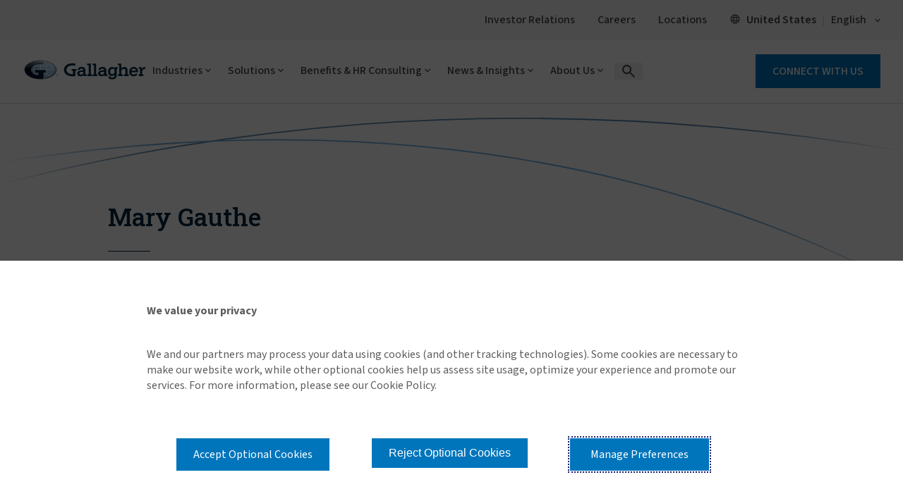

--- FILE ---
content_type: text/css
request_url: https://www.ajg.com/assetbundles/GSC.Site.Gallagher/css/r_components/bio-page.css?v=14.6.9516.30003
body_size: -71
content:
.ajg-bio-img-cont{float:none}@media (min-width:768px){.ajg-bio-img-cont{float:left}}.ajg-bio-img{padding:0 0 40px}@media (min-width:768px){.ajg-bio-img{padding:10px 30px 0 0!important}}

--- FILE ---
content_type: image/svg+xml
request_url: https://www.ajg.com/assetbundles/GSC.Site.Gallagher.2/img/ajg-2.0/icons/linkedIn.svg
body_size: 24
content:
<svg width="16" height="16" viewBox="0 0 16 16" fill="none" xmlns="http://www.w3.org/2000/svg">
<path d="M4.68583 13.9797V5.97971H2.19767V13.9797H4.68583Z" fill="#444444"/>
<path d="M4.88356 3.44212C4.88356 2.64706 4.23681 2.00031 3.44175 2.00031C2.64258 2.00031 1.99994 2.64706 1.99994 3.44212C1.99994 4.23717 2.64258 4.88393 3.44175 4.88393C4.23681 4.88393 4.88356 4.23717 4.88356 3.44212Z" fill="#444444"/>
<path d="M8.63228 5.9797H6.24299V13.9797H8.72703V10.0209C8.72703 8.97456 8.92476 7.96529 10.2183 7.96529C11.4953 7.96529 11.5118 9.15993 11.5118 10.0868V13.9797H13.9999V9.59248C13.9999 7.438 13.5344 5.78197 11.0174 5.78197C9.80633 5.78197 8.99479 6.4452 8.66524 7.07548H8.63228V5.9797Z" fill="#444444"/>
</svg>


--- FILE ---
content_type: application/javascript
request_url: https://policy.cookiereports.com/7ec1a71b_panel-en-gb.js
body_size: 31790
content:
(function(){var b={},d;b.load=function(){var c=document.createElement("div");c.innerHTML="\x3c!--[if lte IE 6]><i>a</i><![endif]--\x3e";if(!c.getElementsByTagName("i").length)if(typeof jQuery!=="undefined"&&jQuery.fn&&/^(1\.([8-9]|[1-9][0-9]+)|(2|3)\.[0-9]+)/.test(jQuery.fn.jquery)&&jQuery.ajax)d=jQuery,b.init();else{c=document.createElement("script");c.setAttribute("data-consent-checkpoint","ignore");c.src="https://policy.cookiereports.com/j/jquery.min.js";c.type="text/javascript";c.onload=c.onreadystatechange=
function(){d||this.readyState&&this.readyState!="loaded"&&this.readyState!="complete"||(d=jQuery,jQuery.noConflict(!0),b.init())};var e=document.getElementsByTagName("body");(e.length?e:document.getElementsByTagName("head"))[0].appendChild(c)}};b.triggerEvent=function(c,e){e=e||{};e.consent=b.currentLevels;e.consent_string=b.serializeLevels(b.currentLevels);var f=document.createEvent("Event");f.initEvent("wscr."+c,!0,!0);f.detail=e;document.dispatchEvent(f);c==="consent"&&e.trigger!="auto"&&a.gtm.dataLayer&&
window.dataLayer&&(f={},e.reason&&(f.reason=e.reason),e.trigger&&(f.trigger=e.trigger),window.dataLayer.push({event:"wscr."+c,wscr:{consent:b.serializeLevels(b.currentLevels)},detail:f}))};b.readCookies=function(){for(var c,e={},f=document.cookie.split(";"),h=0;h<f.length;h++)c=f[h].indexOf("="),c!=-1&&(e[f[h].substring(0,c).trim()]=f[h].substring(c+1));return e};b.setCookie=function(c,e,f,h,k,g,p){k=k?"; path="+k:"";f=f?"; expires="+f.toUTCString():"";g=g===!0&&window.location.protocol==="https:"||
g===null&&window.location.protocol==="https:"?"; Secure":"";document.cookie=c+"="+e+f+(h?"; domain="+h:"")+k+g+(p?"; SameSite="+p:"")};b.hasPreferenceCookie=function(){return a.cookieLocalStorage&&b.storageAvailable()?!!localStorage.getItem(a.cookieName):!!b.readCookies()[a.cookieName]};b.serializeLevels=function(c){var e="",f;for(f in c)e+="&"+f+"="+c[f];b.loggedVisitor&&(e+="&visitor="+b.loggedVisitor);a.version&&(e+="&version="+a.version);b.consentUserAction&&(e+="&consent=explicit");return e.substring(1)};
b.saveLevels=function(c,e){for(var f in c)d('#CookieReportsAccordion input[name="consent_opt_'+f+'"]',t).each(function(k,g){g=d(g);g.attr("type")=="checkbox"?g.prop("checked",c[f]):g.attr("value")=="on"&&c[f]?g.prop("checked","true"):g.attr("value")!="off"||c[f]||g.prop("checked","true")});if(!window._cookiereports.noSaveLevels){var h=null;a.cookieLengthDays>0&&(h=new Date,h.setTime(h.getTime()+a.cookieLengthDays*864E5));a.cookieLocalStorage&&b.storageAvailable()?localStorage.setItem(a.cookieName,
b.serializeLevels(c)):b.setCookie(a.cookieName,b.serializeLevels(c),h,a.cookieDomain,"/",a.cookieSecure,a.cookieSameSite);e===!0&&b.saveSharedLevels(c)}};b.loadLevels=function(){for(var c,e={},f=a.cookieLocalStorage&&b.storageAvailable()?(localStorage.getItem(a.cookieName)||"").split("&"):(b.readCookies()[a.cookieName]||"").split("&"),h=0;h<f.length;h++){(c=/^([2-5])=(true|false)$/.exec(f[h]))&&(e[c[1]]=c[2]=="true");if(c=/^visitor=(.*)$/.exec(f[h]))b.loggedVisitor=c[1];if(c=/^version=([0-9]{8}-[0-9]+)$/.exec(f[h]))b.consentVersion=
c[1];if(c=/^consent=explicit$/.exec(f[h]))b.consentUserAction=!0}return e};b.parseTagCategories=function(c){return d.type(c)==="string"?(c=c.match(/[0-9]+/g),d.map(c,function(e,f){return parseInt(e,10)})):d.type(c)==="number"?[c]:c};b.elementHasConsent=function(c){for(var e=0;e<c.length;e++)if(!b.currentLevels[c[e]])return!1;return!0};b.storageAvailable=function(){try{var c=window.localStorage;c.setItem("__wscr_storage_test__","__wscr_storage_test__");c.removeItem("__wscr_storage_test__");return!0}catch(e){return!1}};
b.checkConsentUserAction=function(){return b.consentUserAction};b.processConsent=function(c,e){if(a.userConsent){e=e||{};e.reason=c;if(a.gtm.consent){var f="update";!b.gtmConsentDefaultSet&&a.gtm.consentDefault&&(b.gtmConsentDefaultSet=!0,typeof window.dataLayer==="undefined"&&(window.dataLayer=window.dataLayer||[]),typeof window.gtag==="undefined"&&(window.gtag=function(){dataLayer.push(arguments)}),gtag("set","ads_data_redaction",!0),f="default");typeof gtag!=="undefined"&&gtag("consent",f,{ad_storage:b.currentLevels[4]?
"granted":"denied",ad_user_data:b.currentLevels[4]?"granted":"denied",ad_personalization:b.currentLevels[4]?"granted":"denied",analytics_storage:b.currentLevels[3]?"granted":"denied",functionality_storage:b.currentLevels[2]?"granted":"denied",personalization_storage:b.currentLevels[2]?"granted":"denied",security_storage:b.currentLevels[1]?"granted":"denied"})}var h=a.consentReload.trigger&&a.consentReload.trigger===e.trigger;h||d("[data-consent-category]").each(function(g,p){p=d(p);g=p.get(0).tagName.toLowerCase()===
"script";var l=b.parseTagCategories(p.data("consent-category"));l=b.elementHasConsent(l);g?b.processScript(p,l):b.processNonScript(p,l)});if(c==="init"||!a.logConsent||e.shared&&e.shared==="load")h&&window.location.reload(!0);else{f={visitor:b.loggedVisitor,policy:{storagekey:a.storagekey,language:a.content.lang.code,version:a.version},consent:{method:c,preference:b.currentLevels},url:window.location.host};e.trigger==="shared"&&(f.consent.shared=e.shared);if(a.logConsentSecondary){var k=d("<script>");
c=d.param({s:a.storagekey,t:(new Date).getTime(),m:c,p:b.serializeLevels(b.currentLevels)});k.attr("src","https://policy.cookiereports.com/j/consent.js?"+c);k.attr("type","text/javascript");d("body",t).append(k)}d.ajax({type:"POST",url:"https://policy.cookiereports.com/consent/",data:JSON.stringify(f),global:!1,dataType:"json",contentType:"application/json",error:function(g,p){e.log={status:p};b.triggerEvent("consent.log",e)},success:function(g,p){b.loggedVisitor=g.visitor;d.extend(b.currentLevels,
b.currentLevels,b.loadLevels());b.saveLevels(b.currentLevels);e.log={data:g,status:p};b.triggerEvent("consent.log",e);h&&window.location.reload(!0)}})}delete e.log;b.triggerEvent("consent",e)}};b.processScript=function(c,e){var f={defer:!0,async:!0},h=c.prop("type").toLowerCase();if(!e)h==="text/plain"&&d.each(f,function(g){c.removeAttr(g)});else if(h==="text/plain"){var k=d("<script>");d.each(c.prop("attributes"),function(g,p){p&&p.name&&(g=p.name.replace(/\u200B/g,""),g.length&&!f[g]&&k.attr(g,
p.value))});k.attr("data-consent-src")&&k.attr("src",k.attr("data-consent-src"));try{k.attr("type","text/javascript").text(c.text()).insertAfter(c),c.remove()}catch(g){window.console&&g instanceof SyntaxError&&console.log("wscr processing script consent encountered an uncaught syntax error:",g.message)}}};b.processNonScript=function(c,e){e?c.show():c.hide();d.each(c.data(),function(f,h){if(f=/^consent([-_a-z0-9]+)$/i.exec(f))f=f[1].toLowerCase(),e?f!="category"&&c.attr(f)!=h&&c.attr(f,h):c.removeAttr(f)})};
b.handleInteraction=function(c){return(c=b.parseTagCategories(d(c).data("consent-enable")))&&c.length?(d.each(c,function(e,f){b.currentLevels[f]=!0}),b.saveLevels(b.currentLevels),b.processConsent("page",{trigger:"link"}),!0):!1};b.createAccessibilityElements=function(c){};b.showOverlay=function(){b.panel.overlay.fadeTo(a.styles.overlay.fadeSpeed,a.styles.overlay.opacity)};b.hideOverlay=function(){b.panel.overlay.fadeTo(a.styles.overlay.fadeSpeed,0,function(){b.panel.overlay.hide()})};b.createBanner=
function(){var c=d("<div>");c.attr("id",a.styles.banner.container.id);c.attr("lang",a.content.lang.code);c.data("storagekey",a.storagekey);c.attr("data-nosnippet","");a.aria&&(c.attr("aria-live","off"),c.attr("aria-modal","true"));c.attr("role","dialog");c.css("zIndex",a.styles.popup.zIndex+2);a.styles.banner.container.overlay?c.css("position","fixed"):a.styles.banner.container.stickyOverlay?c.css("position","sticky"):c.css("position","relative");c.shown=!1;var e=d("<div>").addClass("wscrBannerContent"),
f=d("<div>").addClass("wscrHeading").attr("id","CookieReportsBannerHeading"),h=d("<div>").attr("id","CookieReportsBannerDescription"),k=d("<div>").addClass("wscrBannerContentInner"),g=d("<div>").addClass("wscrBannerContentInner2");a.styles.banner.heading.text&&f.html(a.styles.banner.heading.text);if(a.styles.banner.brandImage){var p=d("<img>").attr({src:a.styles.banner.brandImage,alt:a.styles.banner.brandImageAlt});p.css({"max-width":a.styles.banner.brandImageOpt.maxWidth,"float":a.styles.banner.brandImageOpt.float})}a.styles.banner.brandImage&&
a.styles.banner.brandImageOpt.placement=="heading"&&f.prepend(p);f.html()&&(a.aria&&(c.attr("aria-labelledby",f.attr("id")),f.attr("aria-level",2)),f.attr("role","heading"),e.append(f));var l=d("<a>").addClass("wscrBannerLink");a.styles.banner.link.classname&&l.addClass(a.styles.banner.link.classname);a.styles.banner.link.url&&a.styles.banner.link.openPanel!="accordion-drawer"?(l.attr("href",a.styles.banner.link.url),l.attr("target",a.styles.banner.link.target),a.styles.banner.link.target=="_blank"&&
(l.attr("rel","noopener noreferrer"),a.styles.external.enabled&&l.addClass("wscrExternalLink"),a.aria&&l.attr("aria-label",l.text()+" "+b.externalText)),l.click(function(v){a.styles.banner.link.setLevels=="default"&&(b.consentUserAction=!0,b.saveLevels(b.currentLevels))})):l.attr("href","#").click(function(v){v.preventDefault();if(a.styles.banner.link.openPanel=="accordion-drawer"){if(b.panel.banner.drawer.is(":visible"))d(this).removeClass("wscrDrawerOpened"),b.panel.banner.drawer.hide(),b.bannerResize(),
a.aria&&l.attr("aria-expanded","false"),a.styles&&a.styles.overlay.enabled&&b.panel.overlay.css({"background-color":a.styles.overlay.color,opacity:a.styles.overlay.opacity}),a.styles.banner.poweredBy.toggle=="accordion-drawer"&&b.panel.banner.poweredBy&&b.panel.banner.poweredBy.show(),l.html(a.styles.banner.link.text),m&&m.html(a.styles.banner.button.text),q&&q.html(a.styles.banner.button2.text),a.styles.banner.container.overlay&&c.css({position:"fixed",top:a.styles.banner.container.top,bottom:""}),
a.styles.banner.container.stickyOverlay&&c.css({position:"sticky",top:a.styles.banner.container.top,bottom:""}),d("body").css("overflow-y")==="hidden"||a.styles.banner.container.maxHeight.keepSelector&&d(a.styles.banner.container.maxHeight.keepSelector).length||b.panel.banner.css({"max-height":""});else if(d(this).addClass("wscrDrawerOpened"),b.panel.banner.drawer.show(),b.bannerResize(),a.aria&&l.attr("aria-expanded","true"),a.styles&&a.styles.overlay.enabled&&b.panel.overlay.css({"background-color":a.styles.overlay.altcolor,
opacity:a.styles.overlay.altopacity}),a.styles.banner.poweredBy.toggle=="accordion-drawer"&&b.panel.banner.poweredBy&&b.panel.banner.poweredBy.hide(),a.styles.banner.link.text_info&&l.html(a.styles.banner.link.text_info),a.styles.banner.button.text_info&&m.html(a.styles.banner.button.text_info),q&&a.styles.banner.button2.text_info&&q.html(a.styles.banner.button2.text_info),a.styles.banner.container.fixed)c.css({position:"fixed",top:a.styles.banner.container.drawerOpen.top,"overflow-y":"scroll"});
else{if(a.styles.banner.container.overlay||a.styles.banner.container.stickyOverlay)c.css({position:a.styles.banner.container.pushDownBody?"fixed":"absolute",top:a.styles.banner.container.drawerOpen.top,bottom:a.styles.banner.container.drawerOpen.bottom}),d("html,body",t).scrollTop(0);d("body").css("overflow-y")==="hidden"||a.styles.banner.container.maxHeight.keepSelector&&d(a.styles.banner.container.maxHeight.keepSelector).length||b.panel.banner.css({"max-height":a.styles.banner.container.maxHeight.reset})}a.styles.banner.panelOverlay&&
b.modalFocusable(b.panel.banner,!0)}else b.hideBanner(!0),a.styles.banner.link.openPanel=="accordion"&&b.showModalAccordion()});l.html(a.styles.banner.link.text);a.styles.banner.actionLink.enabled||(l=d());c.detailLink=l;if(a.styles.banner.button.enabled){var m=d("<a>").attr("href","#").addClass("wscrOk");c.ok=m;m.attr("role","button");m.bind("keydown",function(v){var x=v.keyCode?v.keyCode:v.charCode;if(x==13||x==32)v.preventDefault(),d(this).click()});m.click(function(v){v.preventDefault();b.hideBanner();
a.styles.banner.button.hideLevels&&(d(".wscrBannerDrawer",t).is(":visible")&&a.styles.banner.button.drawerOpen!="hideLevels"||d.extend(b.currentLevels,b.currentLevels,a.styles.banner.button.hideLevels),b.consentUserAction=!0,b.saveLevels(b.currentLevels,!0));b.processConsent("banner",{trigger:"ok"})});m.html(a.styles.banner.button.text)}else m=null;if(a.styles.banner.button2.enabled){var q=d("<a>").attr("href","#").addClass("wscrOk2");c.ok2=q;q.attr("role","button");q.bind("keydown",function(v){var x=
v.keyCode?v.keyCode:v.charCode;if(x==13||x==32)v.preventDefault(),d(this).click()});q.click(function(v){v.preventDefault();b.hideBanner();a.styles.banner.button2.hideLevels&&(d(".wscrBannerDrawer",t).is(":visible")&&a.styles.banner.button2.drawerOpen!="hideLevels"||d.extend(b.currentLevels,b.currentLevels,a.styles.banner.button2.hideLevels),b.consentUserAction=!0,b.saveLevels(b.currentLevels,!0));b.processConsent("banner",{trigger:"ok"})});q.html(a.styles.banner.button2.text)}else q=null;a.styles.banner.description.text&&
(a.aria&&c.attr("aria-describedby",h.attr("id")),h.html(a.styles.banner.description.text),a.styles.banner.description.target&&a.styles.banner.description.target!="_self"&&d('[target="_self"]',h).attr("target",a.styles.banner.description.target),a.styles.external.classname&&d('[target="_blank"]',h).addClass(a.styles.external.classname));a.styles.banner.postlink.text&&(a.styles.banner.postlink.text=" "+a.styles.banner.postlink.text);a.styles.banner.link.placement==="inline"?(f=h.children().last(),f.append(" "),
f.append(l),a.styles.banner.postlink.text&&h.children().last().append(a.styles.banner.postlink.text),m&&(m.css({marginLeft:20}),h.append(m))):a.styles.banner.link.placement==="afterok"?(m&&k.append(m),q&&k.append(q),k.css({clear:"both"}),g.append(l),g.css({clear:"both",margin:a.styles.banner.link.margin}),a.styles.banner.postlink.text&&g.append(a.styles.banner.postlink.text)):a.styles.banner.link.placement==="rightok"?(m&&k.append(m),k.css({display:"inline-block"}),g.append(l),g.css({display:"inline-block",
float:"right",margin:a.styles.banner.link.margin}),a.styles.banner.postlink.text&&g.append(a.styles.banner.postlink.text)):a.styles.banner.link.placement==="innerafterok"?(m&&k.append(m),q&&k.append(q),k.append(l),k.css({clear:"both",margin:a.styles.banner.link.margin}),a.styles.banner.postlink.text&&k.append(a.styles.banner.postlink.text)):(k.append(l),k.css({clear:"both",margin:a.styles.banner.link.margin}),a.styles.banner.postlink.text&&k.append(a.styles.banner.postlink.text),m&&(m.css({marginLeft:20}),
k.append(m)));h.html()&&e.append(h);a.styles.banner.brandImage&&a.styles.banner.brandImageOpt.placement=="inner"&&k.append(p);k.html()&&e.append(k);g.html()&&e.append(g);a.styles.external.enabled&&d('[target="_blank"]',e).addClass("wscrExternalLink");a.aria&&d('[target="_blank"]',e).each(function(){d(this).attr("aria-label",d(this).text()+" "+b.externalText)});if(a.styles.poweredBy.visible&&a.styles.banner.poweredBy.visible){if(a.styles.poweredBy.link){var n=d("<a>");n.attr("href",a.styles.poweredBy.link);
n.attr("target","_blank");n.attr("rel","noopener noreferrer");n.css("textDecoration",a.styles.banner.poweredBy.textDecoration);n.addClass("wscrBannerPoweredBy");a.styles.external.enabled&&n.addClass("wscrExternalLink");a.aria&&n.attr("aria-label","Powered by Digital Control Room "+b.externalText);a.styles.banner.poweredBy.classname&&n.addClass(a.styles.banner.poweredBy.classname)}else n=d("<span>");n.html(a.styles.poweredBy.message);n.css({cursor:a.styles.poweredBy.link?"pointer":"auto",margin:a.styles.banner.poweredBy.margin,
padding:a.styles.banner.poweredBy.padding,fontSize:a.styles.poweredBy.fontSize,fontFamily:a.styles.poweredBy.fontFamily,color:a.styles.poweredBy.color,display:"block",width:"fit-content"});n.find("*").css({cursor:a.styles.poweredBy.link?"pointer":"auto",fontSize:a.styles.poweredBy.fontSize,fontFamily:a.styles.poweredBy.fontFamily,color:a.styles.poweredBy.color});e.append(d("<div>").css("clear","both"));e.append(n)}e.append(d("<div>").css("clear","both"));c.append(e);b.panel.banner=c;b.panel.banner.poweredBy=
n;if(a.styles.banner.link.openPanel=="accordion-drawer"){var w=d("<div>").addClass("wscrBannerDrawer").attr("id","CookieReportsBannerDrawer");e=d("<div>").addClass("wscrBannerContent");h=b.createAccordion(!1,a.styles.accordion.drawer.button.enabled,a.styles.accordion.drawer.button2.enabled,!0);e.append(h);w.append(e);c.append(w);b.panel.banner.drawer=w;a.aria&&(l.attr("aria-controls","CookieReportsBannerDrawer"),l.attr("aria-expanded","false"));l.attr("role","button");l.bind("keydown",function(v){(v.keyCode?
v.keyCode:v.charCode)==32&&(v.preventDefault(),d(this).click())})}d(c).hover(function(){b.panel.bannerFader&&(clearTimeout(b.panel.bannerFader),b.panel.bannerFader=null)},function(){a.styles.banner.delay&&!b.panel.bannerFader&&(b.panel.bannerFader=setTimeout(function(){b.hideBanner()},a.styles.banner.delay*1E3))});c.hide();d("div#"+a.styles.banner.container.id).remove();a.styles.banner.container.overlay?b.panel.append(c):(e=d("body",t),e.length?a.styles.banner.container.top!="auto"?e.prepend(c):e.append(c):
window.addEventListener("load",function(){var v=d("body",t);a.styles.banner.container.top!="auto"?v.prepend(c):v.append(c)}));a.styles.banner.container.pushDownDiv?(e=d("body",t),h=d("<div>"),h.prop("id",a.styles.banner.container.id+"-push-down"),e.prepend(h),window.addEventListener("resize",function(){b.bannerResize()})):a.styles.banner.container.pushDownBody&&(e=d("body",t),e.css("position")==="static"&&e.css("position","relative"),window.addEventListener("resize",function(){b.bannerResize()}));
a.styles.pageButton.enabled&&(b.pageButton=b.createPageButton(),b.panel.append(b.pageButton));if(a.styles.banner.scroll.action==="hide-show-button"){var y=window.scrollY,C=a.styles.banner.scroll.distance||300;w=d(".wscrBannerDrawer",t);var E=function(){w.is(":visible")?y=window.scrollY:Math.abs(y-window.scrollY)>C&&(b.panel.banner.shown&&(b.hideBanner(),b.showPageButton()),document.removeEventListener("scroll",E))};document.addEventListener("scroll",E)}};b.createPageButton=function(){var c=d("<div>");
c.attr("id","CookieReportsPageControl");c.css({display:"none"});var e=d('<button role="button">');a.aria&&e.attr({"aria-controls":"CookieReportsBanner","aria-expanded":"false"});e.html(a.styles.pageButton.text);c.append(e);e.click(function(){b.showBanner();b.hidePageButton()});return c};b.hidePageButton=function(){typeof b.pageButton!=="undefined"&&(b.pageButton.children("button").removeAttr("tabindex"),b.pageButton.css({display:"none"}))};b.showPageButton=function(){typeof b.pageButton!=="undefined"&&
(b.pageButton.children("button").attr("tabindex","0"),b.pageButton.css({display:"block"}))};b.bannerResize=function(c){typeof b.panel.banner!=="undefined"&&(typeof c==="undefined"&&(c=b.panel.banner.height()),a.styles.banner.container.pushDownDiv?d("div#"+a.styles.banner.container.id+"-push-down",t).css("height",c+"px"):a.styles.banner.container.pushDownBody&&d("body",t).css("top",c+"px"))};b.showBanner=function(c){b.panel.banner||b.createBanner();b.panel.banner.shown||(b.createAccessibilityElements(b.panel.banner),
d("body",t).length?b.showBannerOnPage(c):window.addEventListener("load",function(){b.showBannerOnPage(c)}),a.aria&&typeof b.pageButton!=="undefined"&&b.pageButton.children("button").attr({"aria-expanded":!0}))};b.showBannerOnPage=function(c){c&&b.panel.banner.detailLink.click();b.panel.banner.shown=!0;b.bannerResize();b.panel.banner.fadeIn(400,function(){!a.aria||!a.setFocus||window._cookiereports&&t===window._cookiereports.context||(a.styles.banner.setFocus=="ok"&&b.panel.banner.ok?b.panel.banner.ok.focus():
a.styles.banner.setFocus=="first-link"?d("a",b.panel.banner).first().focus():a.styles.banner.setFocus=="banner-link"&&d("a.wscrBannerLink",b.panel.banner).focus());a.styles.banner.panelOverlay&&(b.modalFocusable(b.panel.banner,!0),b.showOverlay())});a.styles.banner.delay&&(b.panel.bannerFader=setTimeout(function(){b.hideBanner()},a.styles.banner.delay*1E3))};b.hideBanner=function(c){b.bannerResize(0);!c&&a.styles.banner.panelOverlay&&b.hideOverlay();b.panel.bannerFader&&(clearTimeout(b.panel.bannerFader),
b.panel.bannerFader=null);b.panel.banner&&b.panel.banner.shown&&(b.panel.banner.shown=!1,b.panel.banner.fadeOut(),a.styles.banner.panelOverlay&&b.modalFocusable(b.panel.banner,!1),a.aria&&typeof b.pageButton!=="undefined"&&b.pageButton.children("button").attr({"aria-expanded":!1}))};b.createConsentSwitch=function(c,e,f){f=f?"wscr_"+f+"_":"wscr_";if(a.styles.accordion.consent.type==="radio")return b.createConsentRadioSwitch(c,e,f);var h=a.content.levels[c],k=d("<div>");k.addClass("wscrSwitch");var g=
b.createConsentPlain(c,h);g.input.attr("id",f+"consent_opt_"+c);g.input.addClass("wscrHide");a.aria&&a.tabindex&&g.input.attr("tabindex",e);g.label.attr("for",f+"consent_opt_"+c);g.label.addClass("wscrSwitchCheckboxLabel");e=d("<span>");e.addClass("wscrHide");e.append(h.friendly);g.label.append(e);h=d("<div>");h.addClass("wscrSwitchValues");h.attr("aria-hidden",!0);e=d("<div>");e.addClass("wscrSwitchParts");e.appendTo(h);f=d("<div>");f.addClass("wscrSwitchLabel");f.appendTo(e);f=d("<div>");f.addClass("wscrSwitchToggle");
f.appendTo(e);k.append([g.input,g.label,h]);b.consentSwitches[c]=[g];return k};b.createConsentRadioSwitch=function(c,e,f){var h=a.content.levels[c],k=b.hasPreferenceCookie(),g=/^\\(\d+)$/,p=d("<div>");p.addClass("wscrRadioSwitch");h=[{value:"off","class":"wscrRadioSwitchOff",text:a.styles.accordion.consent.switch.unchecked.text,friendly:h.friendly_off},{value:"on","class":"wscrRadioSwitchOn",text:a.styles.accordion.consent.switch.checked.text,friendly:h.friendly}];b.consentSwitches[c]=[];d.each(h,
function(l,m){l={label:d("<label>"),input:d("<input>")};l.input.attr("type","radio").attr("id",f+"consent_opt_"+c+"_"+m.value).attr("name","consent_opt_"+c).attr("value",m.value).data("level",parseInt(c,10)).addClass("wscrHide "+m.class).click(function(n){var w=d(this).closest("#wscrAccordionInjectContent").length;b.currentLevels[c]=n.target.value=="on";w&&(b.lastCookies="",b.consentUserAction=!0,b.saveLevels(b.currentLevels,!0),b.processConsent("accordion",{trigger:"consent-switch",category:c,display:w?
"inject":"popup"}));b.unansweredConsentRadios()||d("#CookieReportsAccordion .wscrOk",t).removeClass("wscrDisabled")});a.aria&&a.tabindex&&l.input.attr("tabindex",e);l.label.attr("for",f+"consent_opt_"+c+"_"+m.value).addClass("wscrSwitchRadioLabel");var q=m.text;g.test(q)?l.label.html(q.replace(g,"&#x$1;")):l.label.text(q);c==1?l.input.attr("checked",m.value=="on").attr("disabled",!0):a.styles.accordion.consent.selection!=="forced"||k?(m.value=="on"&&b.currentLevels[c]&&l.input.attr("checked",!0),
m.value!="off"||b.currentLevels[c]||l.input.attr("checked",!0)):l.input.attr("checked",!1);q=d("<span>");q.addClass("wscrHide");q.append(m.friendly);l.label.append(q);p.append([l.input,l.label]);b.consentSwitches[c].push(l)});return p};b.createConsentPlain=function(c){var e=d("<label>"),f=d("<input>").attr("type","checkbox").attr("name","consent_opt_"+c).data("level",parseInt(c,10)).click(function(){var h=d(this).closest("#wscrAccordionInjectContent").length;b.currentLevels[c]=!b.currentLevels[c];
b.disableConsentControls();h&&(b.lastCookies="",b.consentUserAction=!0,b.saveLevels(b.currentLevels,!0),b.processConsent("accordion",{trigger:"consent-switch",category:c,display:h?"inject":"popup"}));b.unansweredConsentRadios()||a.styles.accordion.consent.selection!=="forced"||d("#CookieReportsAccordion .wscrOk",t).removeClass("wscrDisabled")});c==1?f.attr("checked",!0).attr("disabled",!0):f.attr("checked",b.currentLevels[c]);return{label:e,input:f}};b.createConsentControls=function(){var c=d("<ul>");
d.each(a.content.levels,function(f,h){a.consentLevels[f]&&(f=b.createConsentPlain(f),f.label.append(f.input).append(h.title),h=d("<li>").append(f.label),c.append(h))});var e=d("<div>").attr("id","CookieReportsConsentControls");e.append(c);return e};b.disableConsentControls=function(){if(a.styles.accordion.consent.action.length){var c=a.styles.accordion.consent.action.split("&");d.each(c,function(e,f){f=f.split("=");e=f[0];var h=f[1].split(":");f=h[0];h=h[1].split(",");f=="disable"&&(b.consentSwitches[e][0].input.is(":checked")?
h.forEach(function(k){b.currentLevels[k]=!1;b.consentSwitches[k].forEach(function(g){g.input.addClass("wscrDisabled").prop("disabled",!0).prop("checked",!1);g.label.addClass("wscrDisabled");g.label.parent().addClass("wscrDisabled")})}):h.forEach(function(k){b.consentSwitches[k].forEach(function(g){g.input.removeClass("wscrDisabled").prop("disabled",!1);g.label.removeClass("wscrDisabled");g.label.parent().removeClass("wscrDisabled")})}))})}};b.unansweredConsentRadios=function(){return d.map(b.consentSwitches,
function(c,e){var f=!1;d.each(c,function(h,k){k.input.is(":checked")&&(f=!0)});if(!f)return e}).length};b.createAccordion=function(c,e,f,h){var k=d("<div>");k.attr("id","CookieReportsAccordion");k.attr("lang",a.content.lang.code);k.data("storagekey",a.storagekey);k.attr("data-nosnippet","");a.aria&&k.attr("aria-live","off");k.css("zIndex",a.styles.popup.zIndex+2);var g=d("<div>").attr("id","wscrAccordionContent"),p=d("<div>").addClass("wscrHeading"),l="popup";c&&(k.attr("id",c.parentId),g.attr("id",
"wscrAccordionInjectContent"),l="inject");h&&(g.attr("id","wscrAccordionDrawerContent"),l="drawer");if(a.styles.accordion.brandImage&&!h){var m=d("<img>").attr({src:a.styles.accordion.brandImage,alt:a.styles.accordion.brandImageAlt});m.css({"max-width":a.styles.accordion.brandImageOpt.maxWidth,"float":a.styles.accordion.brandImageOpt.float,margin:a.styles.accordion.brandImageOpt.margin,padding:a.styles.accordion.brandImageOpt.padding,display:"block"})}a.styles.accordion.brandImage&&a.styles.accordion.brandImageOpt.placement==
"top"&&g.prepend(m);if(e){var q=d("<a>").attr("href","#").addClass("wscrOk");q.attr("role","button");q.css("zIndex",a.styles.popup.zIndex+2);q.bind("keydown",function(w){var y=w.keyCode?w.keyCode:w.charCode;if(y==13||y==32)w.preventDefault(),d(this).click()});q.click(function(w){w.preventDefault();a.styles.accordion.consent.selection==="forced"&&b.unansweredConsentRadios()||(h?b.hideBanner():b.hideModalAccordion(),a.styles.accordion.button.action=="hideLevels"&&d.extend(b.currentLevels,b.currentLevels,
a.styles.accordion.button.hideLevels),b.consentUserAction=!0,b.saveLevels(b.currentLevels,!0),b.processConsent("accordion",{trigger:"ok"}))});q.html(a.styles.accordion.button.text);a.styles.accordion.button.placement==="top"&&g.append(q);k.ok=q}if(f){var n=d("<a>").attr("href","#").addClass("wscrOk2");n.attr("role","button");n.css("zIndex",a.styles.popup.zIndex+2);n.bind("keydown",function(w){var y=w.keyCode?w.keyCode:w.charCode;if(y==13||y==32)w.preventDefault(),d(this).click()});n.click(function(w){w.preventDefault();
h?b.hideBanner():b.hideModalAccordion();a.styles.accordion.button2.action=="hideLevels"&&d.extend(b.currentLevels,b.currentLevels,a.styles.accordion.button2.hideLevels);b.consentUserAction=!0;b.saveLevels(b.currentLevels,!0);b.processConsent("accordion",{trigger:"ok"})});n.html(a.styles.accordion.button2.text);a.styles.accordion.button2.placement==="top"&&g.append(n);k.ok2=n}!h||a.styles.accordion.button.placement!=="top"&&a.styles.accordion.button.placement!=="top"||g.append(d("<div>").css("clear",
"both"));a.styles.accordion.heading.text&&!h&&(p.html(a.styles.accordion.heading.text),p.attr("role","heading"),p.attr("aria-level","1"),g.append(p));a.styles.accordion.description.text&&g.append(d("<div>").html(a.styles.accordion.description.text).addClass("wscrDescription"));c=b.createAccordionSections(l);g.append(c.sections);b.disableConsentControls();q&&a.aria&&a.tabindex&&q.attr("tabindex",c.tabindex++);n&&a.aria&&a.tabindex&&n.attr("tabindex",c.tabindex++);a.styles.accordion.button.placement===
"bottom"&&g.append(q);a.styles.accordion.button2.placement==="bottom"&&g.append(n);a.styles.accordion.button.placement!=="bottom"&&a.styles.accordion.button2.placement!=="bottom"||g.append(d("<div>").css("clear","both"));a.styles.accordion.infoArea.visible&&(n=d("<span>"),n.html(a.styles.accordion.infoArea.message),n.attr("data-nosnippet",""),n.css({margin:a.styles.accordion.infoArea.margin,padding:a.styles.accordion.infoArea.padding,fontSize:a.styles.accordion.infoArea.fontSize,fontFamily:a.styles.accordion.infoArea.fontFamily,
fontStyle:a.styles.accordion.infoArea.fontStyle,color:a.styles.accordion.infoArea.color,display:"block",width:"50%",float:"right",textAlign:"right"}),g.append(n));a.styles.poweredBy.visible&&a.styles.accordion.poweredBy.visible&&(a.styles.poweredBy.link?(n=d("<a>"),n.attr("href",a.styles.poweredBy.link),n.attr("target","_blank"),n.attr("rel","noopener noreferrer"),n.css("textDecoration",a.styles.accordion.poweredBy.textDecoration),n.addClass("wscrAccordionPoweredBy"),a.styles.external.enabled&&n.addClass("wscrExternalLink"),
a.aria&&n.attr("aria-label","Powered by Digital Control Room "+b.externalText),a.styles.accordion.poweredBy.classname&&n.addClass(a.styles.accordion.poweredBy.classname)):n=d("<span>"),n.html(a.styles.poweredBy.message),n.css({cursor:a.styles.poweredBy.link?"pointer":"auto",margin:a.styles.accordion.poweredBy.margin,padding:a.styles.accordion.poweredBy.padding,fontSize:a.styles.poweredBy.fontSize,fontFamily:a.styles.poweredBy.fontFamily,color:a.styles.poweredBy.color,display:"block",width:"fit-content"}),
n.find("*").css({cursor:a.styles.poweredBy.link?"pointer":"auto",fontSize:a.styles.poweredBy.fontSize,fontFamily:a.styles.poweredBy.fontFamily,color:a.styles.poweredBy.color}),g.append(n));g.append(d("<div>").css("clear","both"));k.append(g);b.panel.accordion=k;q&&a.styles.accordion.consent.selection==="forced"&&b.unansweredConsentRadios()&&q.addClass("wscrDisabled");return k};b.createAccordionSections=function(c){var e=d("<dl>"),f=1;e.attr("id","CookieReportsAccordionSections");var h=a.userConsent&&
a.styles.accordion.consent.placement=="section"?b.createConsentControls():null;d.each(a.content.sections,function(k,g){var p=g.level;if(p&&a.styles.accordion.sections.hideSections.includes(p)||typeof g.shortname=="string"&&a.styles.accordion.sections.hideSections.includes(g.shortname))return!0;var l=g.toggle_position||"closed",m=d("<dt>");m.attr("class","CookieReportsAccordionSection");e.append(m);k="CookieReportsAccordionSection-"+k;var q=g.description&&g.description.indexOf('="wscrConsentControls"')>=
0,n=d("<button>");n.attr("class","CookieReportsAccordionHeading");a.aria&&n.attr({"aria-expanded":l==="open"?"true":"false","aria-controls":k});a.aria&&a.tabindex&&n.attr({tabindex:f++});q?n.addClass("wscrNoSectionToggle"):(n.click(function(x){var z=d(this).parent().next(),A=d(".CookieReportsAccordionCookies",z);d(this).attr("aria-expanded")==="true"?(n.removeClass("wscrSectionOpen"),n.attr("aria-expanded","false"),l==="heading"?A.hide():z.hide()):(z.show(),z.children().show(),n.addClass("wscrSectionOpen"),
n.attr("aria-expanded","true"));b.bannerResize();x.preventDefault()}),l==="open"&&n.addClass("wscrSectionOpen"));m.append(n);if(p===null){n.append(d("<div>").addClass("wscrSectionCount"));var w=d("<div>").addClass("wscrSectionTitle");w.append(d("<div>").addClass("wscrSectionTitleText").append(g.shorttitle||g.title));n.append(w);m=d("<dd>").attr("id",k);k=d("<div>").html(g.description).addClass("wscrSectionDescription");m.append(k);e.append(m);q?(g=d(".wscrConsentControls",m),g.after(h),g.remove()):
l==="closed"&&m.hide()}else if(q=d("<div>").addClass("wscrSectionCount"),a.styles.accordion.sections.heading.showCount&&q.append(a.cookies[p].length),n.append(q),w=d("<div>").addClass("wscrSectionTitle"),w.append(d("<div>").addClass("wscrSectionTitleText").append(a.content.levels[p].title)),n.append(w),a.userConsent&&a.styles.accordion.consent.placement=="title"&&a.consentLevels[p]&&(q=b.createConsentSwitch(p,f++,c),q=d("<div>").addClass("wscrSectionTitleConsent").append(q),m.append(q)),a.userConsent&&
a.styles.accordion.consent.placement=="description"&&a.consentLevels[p]&&(q=b.createConsentSwitch(p,f++,c),q=d("<div>").addClass("wscrSectionDescriptionConsent").append(q).hide(),m.append(q)),m=d("<dd>").attr("id",k),k=d("<div>").html(a.content.levels[p].description).addClass("wscrSectionDescription"),m.append(k),l==="closed"&&m.hide(),e.append(m),k=d("<div>").attr("class","CookieReportsAccordionCookies"),l!=="open"&&k.hide(),m.append(k),a.cookies[p].length===0)k.append(d("<p>").text(a.content.emptyLevel));
else{var y=d("<table>").attr("id","CookieReportsAccordionSection-"+p+"-Table").attr("cellspacing",0).attr("cellpadding",0);if(a.styles.accordion.sections.cookies.toggle.enabled){var C=d("<button>").addClass("wscrToggleCookies").css("cursor","pointer").text(a.styles.accordion.sections.cookies.toggle.text);a.aria&&C.attr({"aria-expanded":"false","aria-controls":"CookieReportsAccordionSection-"+p+"-Table"});a.aria&&a.tabindex&&C.attr({tabindex:f++});y.hide();y.addClass("wscrToggleCookiesClosed");C.bind("keydown",
function(x){var z=x.keyCode?x.keyCode:x.charCode;if(z==13||z==32)x.preventDefault(),d(this).click()});C.click(function(x){x.preventDefault();y.hasClass("wscrToggleCookiesOpened")?(y.hide(),C.text(a.styles.accordion.sections.cookies.toggle.text),C.attr("aria-expanded","false"),y.removeClass("wscrToggleCookiesOpened").addClass("wscrToggleCookiesClosed")):(y.show(),C.text(a.styles.accordion.sections.cookies.toggle.text_info),C.attr("aria-expanded","true"),y.removeClass("wscrToggleCookiesClosed").addClass("wscrToggleCookiesOpened"))});
k.append(C)}k.append(y);m=d("<caption>");m.addClass("wscrHide");m.text("Detailed description of cookies categorised as: "+g.shorttitle+". ");y.append(m);g=d("<thead>");y.append(g);cookieTable=d("<tbody>");y.append(cookieTable);var E=d("<tr>");d.each(a.styles.accordion.columns,function(x,z){x=d("<th>");x.text(z.title);x.attr("scope","col");E.append(x)});a.styles.accordion.sections.heading.showToggle&&E.append(d("<th>").attr("scope","col"));g.append(E);var v=0;d.each(a.cookies[p],function(x,z){if(z.display){v+=
1;var A=d("<tr>");A.addClass("wscrCookiesColumns");A.addClass(v%2?"wscrOdd":"wscrEven");var G;d.each(a.styles.accordion.columns,function(u,r){u=r.field=="name"?d("<th>").attr("scope","row"):d("<td>");r.field!="name"&&r.field!="domain"||u.css({wordBreak:"break-all"});var D=d("<span>").attr("class","CookieReportsAccordionInlineHeading").attr("role","heading").html(r.title);if(r.field=="company"){var B=a.companies[z[r.field]];a.legal.enabled&&(B.company.privacy||B.brand.privacy)&&(G=B);var H=[];d.each(["brand",
"company"],function(K,I){B[I].name&&H.push(B[I].name)});r=H.join(", ")}else r=r.field=="description"?z[r.field]||a.content.emptyDescription:z[r.field];u.append(D).append(r);A.append(u)});if(G){var F=d("<ul>").addClass("wscrCompanyPrivacy");d.each(["brand","company"],function(u,r){u=G[r];if(u.privacy){r=d("<li>");u.url?r.append(d("<a>").attr({href:u.url,rel:"noopener noreferrer",target:"_blank"}).append(u.name)):r.append(u.name);r.append(" - ");var D=d("<a>").attr({href:u.privacy,rel:"noopener noreferrer",
target:"_blank"}).text(a.legal.privacy_text);D.append(d("<span>").addClass("wscrHide").append(" ("+u.name+")"));r.append(D);F.append(r)}})}d.each(a.styles.accordion.columns2,function(u,r){u=d("<td>").attr("id","CookieReportsAccordionSection-"+p+"-Cookie-"+v+"-Desc-M").addClass("wscrField-"+r.field);r=d("<div>").append(z[r.field]||a.content.emptyDescription);F&&r.append(F.clone());u.append(r);A.append(u)});if(a.styles.accordion.sections.heading.showToggle){x=d("<button>").css("cursor","pointer").attr("title",
"View description").html('&#43; <span class="wscrMoreLessIcon">&#9660;</span>');a.aria&&x.attr({"aria-expanded":"false","aria-controls":"CookieReportsAccordionSection-"+p+"-Cookie-"+v+"-Desc-D CookieReportsAccordionSection-"+p+"-Cookie-"+v+"-Desc-M"});a.aria&&a.tabindex&&x.attr({tabindex:f++});x.bind("keydown",function(u){var r=u.keyCode?u.keyCode:u.charCode;if(r==13||r==32)u.preventDefault(),d(this).click()});var J=d("<td>");A.append(J);J.append(x).addClass("wscrMoreLess");A.click(function(u){u.preventDefault();
u=d(this);var r=u.next(),D=d("td.wscrField-description",u),B=d("td.wscrMoreLess button",u);u.hasClass("wscrToggleOpened")?(r.hide(),D.hide(),B.html('&#43; <span class="wscrMoreLessIcon">&#9660;</span>'),B.attr("aria-expanded","false"),B.attr("title","View description"),u.removeClass("wscrToggleOpened").addClass("wscrToggleClosed"),r.removeClass("wscrToggleOpened").addClass("wscrToggleClosed")):(r.show(),D.show(),B.html('&#8722; <span class="wscrMoreLessIcon">&#9650;</span>'),B.attr("aria-expanded",
"true"),B.attr("title","Hide description"),u.removeClass("wscrToggleClosed").addClass("wscrToggleOpened"),r.removeClass("wscrToggleClosed").addClass("wscrToggleOpened"))})}else A.addClass("wscrToggleOpened");cookieTable.append(A);a.styles.accordion.columns2.length&&(A=d("<tr>").addClass("wscrCookiesColumns2").addClass(v%2?"wscrOdd":"wscrEven"),a.styles.accordion.sections.heading.showToggle&&A.hide(),d.each(a.styles.accordion.columns2,function(u,r){u=d("<td>").attr("id","CookieReportsAccordionSection-"+
p+"-Cookie-"+v+"-Desc-D").addClass("wscrField-"+r.field).append(z[r.field]||a.content.emptyDescription);a.styles.accordion.columns2.length==1&&u.attr("colspan",a.styles.accordion.columns.length);F&&u.append(F.clone());A.append(u)}),a.styles.accordion.sections.heading.showToggle&&A.append(d("<td>")),cookieTable.append(A))}})}});a.styles.external.enabled&&d('[target="_blank"]',e).addClass("wscrExternalLink");a.styles.external.classname&&d('[target="_blank"]',e).addClass(a.styles.external.classname);
a.aria&&d('[target="_blank"]',e).each(function(){d(this).attr("aria-label",d(this).text()+" "+b.externalText)});return{sections:e,tabindex:f}};b.checkInjectIframe=function(c){return(c=d(c).attr("src"))&&(b.re_associated_iframe.test(c)||b.re_pad.test(c))};b.createInjectAccordion=function(){function c(){var k=!1;d("iframe",t).each(function(){var g=d(this);b.checkInjectIframe(g)&&!g.data("injected")&&(g.data("injected",a.storagekey),k=!0,b.injectAccordion(g))});return k}var e;if(a.styles.accordion.inject.selector){var f=
function(){e=d(a.styles.accordion.inject.selector,t);if(e.length&&!e.data("injected"))return e.data("injected",a.storagekey),b.injectAccordion(e),!0},h=f();if(h&&a.styles.accordion.inject.once)return!0;d(document,t).ready(function(){f()||(new MutationObserver(function(k,g){f()&&a.styles.accordion.inject.once&&g.disconnect()})).observe(t,{childList:!0,subtree:!0})});return h}if((h=c())&&a.styles.accordion.inject.once)return!0;d(document,t).ready(function(){c()||(new MutationObserver(function(k,g){c()&&
a.styles.accordion.inject.once&&g.disconnect()})).observe(t,{childList:!0,subtree:!0})});return h};b.injectAccordion=function(c){c=d(c);if(!c.length)return!1;var e=b.createAccordion(a.styles.accordion.inject,!1,!1,!1);a.styles.accordion.inject.placement=="after"?c.after(e):a.styles.accordion.inject.placement=="before"&&c.before(e);c.hide();b.createAccessibilityElements(e);window._cookiereports.panels&&d.each(window._cookiereports.panels,function(f,h){h.storagekey==a.storagekey&&(h["accordion-inject"]=
!0)});return!0};b.createModal=function(c){var e=d("<div>");e.attr("id","CookieReportsModal");e.css({position:"absolute",width:"100%",height:"100%",top:0,left:0,zIndex:a.styles.popup.zIndex+1,backgroundColor:"transparent"});e.append(c);e.attr("role","dialog");a.aria&&e.attr("aria-modal","true");b.modal=e;b.modal.shown=!1;b.panel.append(e);return e};b.modalFocusable=function(c,e){a.tabtrap&&(e?(b.panel.focusable=d(c).find("a:visible, button:visible, input:visible"),d(t).on("keydown",b.modalKeyDown)):
(b.panel.focusable=null,d(t).off("keydown",b.modalKeyDown)))};b.modalKeyDown=function(c){var e=b.panel.focusable;(c.keyCode?c.keyCode:c.charCode)==9&&e&&e.length&&(e.length===1&&c.preventDefault(),c.shiftKey?t.activeElement===e.first().get(0)&&(c.preventDefault(),e.last().focus()):t.activeElement===e.last().get(0)&&(c.preventDefault(),e.first().focus()))};b.showModalAccordion=function(){b.modal||b.createModal(b.createAccordion(!1,!0,a.styles.accordion.modal.button2.enabled,!1));b.modal.shown||(b.hideBanner(!0),
b.modal.shown=!0,a.styles.accordion.container.overlay&&(b.showOverlay(),b.modalFocusable(b.panel.accordion,!0)),b.createAccessibilityElements(b.panel.accordion),b.modal.fadeIn(400),b.panel.accordion.show(),d("html,body",t).scrollTop(0),!a.aria||!a.setFocus||window._cookiereports&&t===window._cookiereports.context||b.panel.accordion.ok.focus())};b.hideModalAccordion=function(){b.modal.shown&&(b.modal.shown=!1,a.styles.accordion.container.overlay&&(b.hideOverlay(),b.modalFocusable(null,!1)),b.modal.fadeOut(a.styles.accordion.modal.delay))};
b.injectSharedIframe=function(){if(a.shared.enabled){var c=d("<iframe>");c.attr("height",0);c.attr("width",0);c.attr("name","CookieReportsSharedConsent");c.attr("title","Shared Consent");c.attr("src",a.shared.iframe);c.attr("sandbox","allow-storage-access-by-user-activation allow-scripts allow-same-origin");c.css("display","none").css("visibility","hidden");a.aria&&c.attr("role","none");b.sharedIframe=c.get(0);t.defaultView.addEventListener("message",b.processSharedMessage,!1);d("body").append(c)}};
b.loadSharedLevels=function(){if(a.shared.enabled&&b.sharedIframe){var c={levels:"load",group:a.shared.group};try{b.sharedIframe.contentWindow.postMessage(c,a.shared.iframe)}catch(e){console.log("Exception from shared consent: ",e)}}};b.saveSharedLevels=function(c){if(a.shared.enabled&&b.sharedIframe){var e=new Date;e.setTime(e.getTime()+a.shared.lengthDays*864E5);c={levels:c,expires:e.getTime()};c={levels:"save",group:a.shared.group,value:c};try{b.sharedIframe.contentWindow.postMessage(c,a.shared.iframe)}catch(f){console.log("Exception from shared consent: ",
f)}}};b.processSharedMessage=function(c){if(a.shared.iframe.startsWith(c.origin))if(c.data&&c.data.wscrInit)a.shared.set==="init"?b.saveSharedLevels(b.currentLevels):b.loadSharedLevels();else if(c.data&&c.data.request.levels=="load"){var e=(new Date).getTime();!c.data.response||c.data.response.expires<e?a.shared.unset=="banner"?b.showBanner(a.styles.accordion.drawer.initialToggle=="open"):(b.saveLevels(b.currentLevels),b.processConsent("page",{trigger:"shared",shared:"load",sharedStatus:c.data.response&&
c.data.response.expires<e?"expired":"empty"})):(d.extend(b.currentLevels,b.currentLevels,c.data.response.levels),b.saveLevels(b.currentLevels),b.processConsent("page",{trigger:"shared",shared:"load",sharedStatus:"used"}))}else c.data&&c.data.request.levels=="save"&&b.processConsent("page",{trigger:"shared",shared:"save"})};b.createStyleTag=function(){if(a.styletag.inject){var c=["#CookieReportsBanner *:not(font), #CookieReportsAccordion *:not(font), #CookieReportsAccordion label:before {","background: transparent none repeat scroll 0% 0%;",
"box-sizing: content-box;","bottom: auto;","clear: none;","color: black;","content: normal;","cursor: auto;","direction: "+a.content.lang.dir+";","font: 1em Arial, Helvetica, sans-serif;","height: auto;","left: auto;","letter-spacing: normal;","line-height: normal;","max-height: none;","max-width: none;","min-height: 0;","min-width: 0;","outline: none;","outline-offset: 1px;","opacity: 1;","overflow: visible;","right: auto;","text-align: "+(a.content.lang.dir==="ltr"?"left":"right")+";","text-decoration: none;",
"text-indent: 0;","text-shadow: none;","text-transform: none;","top: auto;","unicode-bidi: normal;","vertical-align: baseline;","visibility: visible;","white-space: normal;","width: auto;","word-spacing: normal;","z-index: "+a.styles.popup.zIndex+";","margin-top: 0;","margin-right: 0;","margin-bottom: 0;","margin-left: 0;","padding-top: 0;","padding-right: 0;","padding-bottom: 0;","padding-left: 0;","border-top: none;","border-right: none;","border-bottom: none;","border-left: none;","position: relative;",
"color: "+a.styles.popup.font.color+";","float: none;","pointer-events: auto;","}","#CookieReportsBanner .wscrHide, #CookieReportsAccordion .wscrHide {","clip: rect(1px, 1px, 1px, 1px);","height: 1px;","overflow: hidden;","position: absolute;","width: 1px;","}","#CookieReportsBanner .wscrExternalLink:after, #CookieReportsAccordion .wscrExternalLink:after {","content: "+(a.styles.external.content?a.styles.external.content:'""')+";","padding: "+a.styles.external.padding+";","margin: "+a.styles.external.margin+
";","background-repeat: no-repeat;","background-image: "+a.styles.external.backgroundImage+";","width: "+a.styles.external.width+";","height: "+a.styles.external.height+";","background-size: "+a.styles.external.width+" "+a.styles.external.height+";","display: inline-block;","}","#CookieReportsBanner .wscrBannerPoweredBy:focus {","outline: "+a.styles.banner.poweredBy.focus.outline+";","}","#CookieReportsBanner .wscrAccordionPoweredBy:focus {","outline: "+a.styles.accordion.poweredBy.focus.outline+
";","}","#CookieReportsBanner #CookieReportsBannerDescription .wscrExternalLink:after {","background-image: "+a.styles.banner.description.external.backgroundImage+";","}","#CookieReportsAccordion #wscrAccordionInjectContent, #CookieReportsAccordion #wscrAccordionInjectContent * {","z-index: 1;","}","#CookieReportsAccordion strong {","color: inherit;","font-weight: bold;","}","#CookieReportsAccordion em {","color: inherit;","font-style: italic;","}","#CookieReportsAccordion a {","font-size: "+a.styles.pSize+
";","}","#CookieReportsAccordion ul {","margin: 10px 10px;","list-style-position: inside;","}","#CookieReportsAccordion #CookieReportsConsentControls ul {","margin: 0;","padding: 10px 0;","list-style-type: none;","}","#CookieReportsAccordion #CookieReportsConsentControls ul li:last-child {","margin-bottom: 0;","}","#CookieReportsAccordion #CookieReportsConsentControls input {","margin-right: 5px;","}","#CookieReportsAccordion .wscrSwitchValues {","width: 55px;","display: inline-block;","font: "+a.styles.accordion.consent.switch.font+
";","}","#CookieReportsAccordion .wscrSwitchValues .wscrSwitchParts {","display: block;","overflow: hidden;","cursor: pointer;","border: "+a.styles.accordion.consent.switch.border+";","border-radius: "+a.styles.accordion.consent.switch.radius+";","margin: 0;","}","#CookieReportsAccordion .wscrSwitch input:focus + label + div .wscrSwitchParts {","outline: "+a.styles.accordion.consent.switch.focus.outline+";","}","#CookieReportsAccordion .wscrSwitchValues .wscrSwitchLabel {","width: 200%;",(a.content.lang.dir===
"ltr"?"margin-left":"margin-right")+": -100%;","transition: margin 0.15s ease-in-out;","}","#CookieReportsAccordion .wscrSwitchValues .wscrSwitchLabel:before, #CookieReportsAccordion .wscrSwitchValues .wscrSwitchLabel:after {","float: "+(a.content.lang.dir==="ltr"?"left":"right")+";","width: 50%;","height: 24px;","padding: 0;","line-height: 24px;","font-size: 80%;","font-weight: normal;","-moz-box-sizing: border-box;","-webkit-box-sizing: border-box;","box-sizing: border-box;","}","#CookieReportsAccordion .wscrSwitchValues .wscrSwitchLabel:before {",
'content: "'+a.styles.accordion.consent.switch.checked.text+'";',"padding: 0 10px;","background-color: "+a.styles.accordion.consent.switch.checked.background+";","color: "+a.styles.accordion.consent.switch.checked.color+";","}","#CookieReportsAccordion .wscrSwitchValues .wscrSwitchLabel:after {",'content: "'+a.styles.accordion.consent.switch.unchecked.text+'";',"padding: 0 10px;","background-color: "+a.styles.accordion.consent.switch.unchecked.background+";","color: "+a.styles.accordion.consent.switch.unchecked.color+
";","text-align: "+(a.content.lang.dir==="ltr"?"right":"left")+";","}","#CookieReportsAccordion .wscrSwitch.wscrDisabled .wscrSwitchValues .wscrSwitchLabel:after {","background-color: "+a.styles.accordion.consent.switch.unchecked.backgroundDisabled+";","}","#CookieReportsAccordion .wscrSwitchValues .wscrSwitchToggle {","width: 22px;","height: 22px;","margin: 0;","background: "+a.styles.accordion.consent.switch.toggle.background+";","border-radius: 50%;","position: absolute;","top: 1px;","bottom: 0;",
"left: "+(a.content.lang.dir==="ltr"?"1px":"35px")+";","right: "+(a.content.lang.dir==="ltr"?"35px":"1px")+";","transition: right 0.15s ease-in-out;","}","#CookieReportsAccordion .wscrSwitch {","font-family: Arial, sans-serif;","}","#CookieReportsAccordion .wscrSwitch input[type=checkbox] {","position: absolute;",(a.content.lang.dir==="ltr"?"left":"right")+": 10px;","}","#CookieReportsAccordion .wscrSwitch input[type=checkbox]:checked ~ .wscrSwitchValues .wscrSwitchLabel {",(a.content.lang.dir===
"ltr"?"margin-left":"margin-right")+": 0;","}","#CookieReportsAccordion .wscrSwitch input[type=checkbox]:checked ~ .wscrSwitchValues .wscrSwitchParts .wscrSwitchToggle {","left: "+(a.content.lang.dir==="ltr"?"auto":"1px")+";","right: "+(a.content.lang.dir==="ltr"?"1px":"auto")+";","box-shadow: 0 0 3px rgba(0, 0, 0, 0.5);","}","#CookieReportsAccordion .wscrSwitch input[type=checkbox]:focus ~ .wscrSwitchValues {","outline: thin dotted #333;","outline: 0;","}","#CookieReportsAccordion .wscrSwitch .wscrSwitchCheckboxLabel {",
"position: absolute;","cursor: pointer;","display: inline-block;","text-align: "+(a.content.lang.dir==="ltr"?"left":"right")+";","line-height: 24px;","width: 100%;","height: 24px;","font-weight: 200;","}","#CookieReportsAccordion #wscrAccordionInjectContent .wscrSwitch .wscrSwitchCheckboxLabel,","#CookieReportsAccordion .wscrSwitch .wscrSwitchCheckboxLabel {","z-index: "+(a.styles.popup.zIndex+1)+";","}","#CookieReportsAccordion .wscrRadioSwitch {","background: "+a.styles.accordion.consent.switch.background+
";","border: "+a.styles.accordion.consent.switch.border+";","border-radius: "+a.styles.accordion.consent.switch.radius+";","padding: "+a.styles.accordion.consent.switch.padding+";","}","#CookieReportsAccordion .wscrRadioSwitch .wscrSwitchRadioLabel {","padding: "+a.styles.accordion.consent.switch.radio.padding+";","border: "+a.styles.accordion.consent.switch.radio.border+";","border-radius: "+a.styles.accordion.consent.switch.radio.radius+";","color: "+a.styles.accordion.consent.switch.radio.color+
";","cursor: pointer;","}","#CookieReportsAccordion .wscrRadioSwitch .wscrRadioSwitchOn:checked + .wscrSwitchRadioLabel {","background-color: "+a.styles.accordion.consent.switch.checked.background+";","color: "+a.styles.accordion.consent.switch.checked.color+";","}","#CookieReportsAccordion .wscrRadioSwitch .wscrRadioSwitchOff:checked + .wscrSwitchRadioLabel {","background-color: "+a.styles.accordion.consent.switch.unchecked.background+";","color: "+a.styles.accordion.consent.switch.unchecked.color+
";","}","#CookieReportsAccordion .wscrRadioSwitch .wscrRadioSwitchOn:focus + .wscrSwitchRadioLabel, #CookieReportsAccordion .wscrRadioSwitch .wscrRadioSwitchOff:focus + .wscrSwitchRadioLabel {","border: 1px dotted #ccc;","}","#CookieReportsAccordion a:link {","text-decoration: underline;","color: "+a.styles.popup.colors.link+";","}","#CookieReportsAccordion a:visited {","color: "+a.styles.popup.colors.visited+";","}","#CookieReportsAccordion table {","width: 100%;","font-size: 1em;","}","#CookieReportsBanner {",
"background: "+a.styles.banner.container.background.image+" "+a.styles.banner.container.background.color+" "+a.styles.banner.container.background.position+";","box-shadow: "+a.styles.banner.shadow+";","border: "+a.styles.banner.border.width+" solid "+a.styles.banner.border.color+";","border-radius: "+a.styles.banner.border.radius+";","opacity: "+a.styles.banner.container.opacity+";","filter: alpha(opacity = "+parseInt(a.styles.banner.container.opacity*100,10)+");","line-height: 20px;","padding: "+
a.styles.banner.container.outerpadding+";","top: "+a.styles.banner.container.top+";","right: "+a.styles.banner.container.right+";","bottom: "+a.styles.banner.container.bottom+";","left: "+a.styles.banner.container.left+";","width: "+a.styles.banner.container.width+";","height: auto;","max-width: "+a.styles.banner.container.maxWidth+";","overflow-y: auto;","max-height: calc(100vh);","}","#CookieReportsBanner *:not(font) {","font: normal normal normal "+a.styles.banner.description.fontSize+" "+a.styles.banner.description.fontFamily+
";","color: "+a.styles.banner.description.color+";","}","#CookieReportsBanner p {","margin: "+a.styles.banner.description.margin+";","font-size: "+a.styles.banner.description.fontSize+";","line-height: "+a.styles.banner.description.lineHeight+";","max-width: "+a.styles.banner.description.maxWidth+";","}","#CookieReportsBanner strong {","color: inherit;","font-weight: bold;","}","#CookieReportsBanner em {","color: inherit;","font-style: italic;","}","#CookieReportsBanner u {","text-decoration: underline;",
"}","#CookieReportsBanner .wscrBannerContent {","max-width: "+(a.styles.banner.container.breakpoint||a.styles.banner.container.innerMaxWidth)+";","width: "+a.styles.banner.container.innerWidth+";","margin: "+a.styles.banner.container.margin+";","padding: "+a.styles.banner.container.padding+";","position: static;","}","#CookieReportsBanner .wscrBannerContent p a:focus {","outline: "+a.styles.banner.link.focus.outline+";","}","#CookieReportsBanner .wscrBannerContentInner {","text-align: "+a.styles.banner.container.inner.align+
";","}","#CookieReportsBanner .wscrBannerContentInner2 {","text-align: "+a.styles.banner.container.inner2.align+";","}","#CookieReportsBanner a.wscrBannerLink, #CookieReportsBanner a.wscrBannerLink:link, #CookieReportsBanner a.wscrBannerLink:visited {","text-align: "+a.styles.banner.actionLink.align+";","margin: "+a.styles.banner.link.selfMargin+";","background-color: "+a.styles.banner.link.background+";","border: "+a.styles.banner.link.border.width+" solid "+a.styles.banner.link.border.color+";",
"border-radius: "+a.styles.banner.button.border.radius+";","padding: "+a.styles.banner.link.padding+";","float: "+a.styles.banner.link.float+";","font: normal normal "+(a.styles.banner.actionLink.fontWeight?a.styles.banner.actionLink.fontWeight:a.styles.banner.link.fontWeight)+" "+a.styles.banner.link.fontSize+" "+a.styles.banner.link.fontFamily+";","text-decoration: "+(a.styles.banner.actionLink.textDecoration?a.styles.banner.actionLink.textDecoration:a.styles.banner.link.textDecoration)+";","text-underline-position: "+
(a.styles.banner.actionLink.textUnderlinePosition?a.styles.banner.actionLink.textUnderlinePosition:a.styles.banner.link.textUnderlinePosition)+";","color: "+(a.styles.banner.actionLink.color?a.styles.banner.actionLink.color:a.styles.banner.link.color)+";","width: "+a.styles.banner.actionLink.width+";","}","#CookieReportsBanner a.wscrBannerLink:"+a.styles.banner.link.drawer.placement+" {","content: "+a.styles.banner.link.drawer.closed+";","display: inline-block;","padding: "+a.styles.banner.link.padding+
";","}","#CookieReportsBanner a.wscrBannerLink:focus {","outline: "+a.styles.banner.link.focus.outline+";","}","#CookieReportsBanner a.wscrBannerLink.wscrDrawerOpened:"+a.styles.banner.link.drawer.placement+" {","content: "+a.styles.banner.link.drawer.opened+";","}","#CookieReportsBanner .wscrBannerDrawer {","display: none;","background-color: "+a.styles.accordion.drawer.background+";","}","#CookieReportsBanner .wscrHeading {","font: normal normal "+a.styles.banner.heading.fontWeight+" "+a.styles.banner.heading.fontSize+
" "+a.styles.banner.heading.fontFamily+";","color: "+a.styles.banner.heading.color+";","margin: "+a.styles.banner.heading.margin+";","}","#CookieReportsBanner .wscrHeading img {","padding-right: 5px;","vertical-align: middle;","}","#CookieReportsBanner a:link, #CookieReportsBanner a:visited {","text-decoration: "+a.styles.banner.link.textDecoration+";","text-underline-position: "+a.styles.banner.link.textUnderlinePosition+";","cursor: pointer;","font: normal normal "+a.styles.banner.link.fontWeight+
" "+a.styles.banner.description.fontSize+" "+a.styles.banner.description.fontFamily+";","color: "+a.styles.banner.link.color+";","}","#CookieReportsBanner .wscrOk:link, #CookieReportsBanner .wscrOk:visited {","text-align: "+a.styles.banner.button.align+";","padding: "+a.styles.banner.button.padding+";","margin: "+a.styles.banner.button.margin+";","text-decoration: none;","font: normal normal normal "+a.styles.banner.button.fontSize+" "+a.styles.banner.button.fontFamily+";","color: "+a.styles.banner.button.color+
";","background-color: "+a.styles.banner.button.background+";","border: "+a.styles.banner.button.border.width+" "+a.styles.banner.button.border.style+" "+a.styles.banner.button.border.color+";","box-shadow: "+a.styles.popup.buttonShadow+";","border-radius: "+a.styles.banner.button.border.radius+";","float: "+a.styles.banner.button.float+";","width: "+a.styles.banner.button.width+";","min-width: "+a.styles.banner.button.minWidth+";","max-width: "+a.styles.banner.button.maxWidth+";","display: inline-block;",
"}","#CookieReportsBanner .wscrOk2:link, #CookieReportsBanner .wscrOk2:visited {","text-align: "+a.styles.banner.button2.align+";","padding: "+a.styles.banner.button2.padding+";","margin: "+a.styles.banner.button2.margin+";","text-decoration: none;","font: normal normal normal "+a.styles.banner.button2.fontSize+" "+a.styles.banner.button2.fontFamily+";","color: "+a.styles.banner.button2.color+";","background-color: "+a.styles.banner.button2.background+";","border: "+a.styles.banner.button2.border.width+
" "+a.styles.banner.button2.border.style+" "+a.styles.banner.button2.border.color+";","box-shadow: "+a.styles.popup.buttonShadow+";","border-radius: "+a.styles.banner.button2.border.radius+";","float: "+a.styles.banner.button2.float+";","width: "+a.styles.banner.button2.width+";","min-width: "+a.styles.banner.button2.minWidth+";","max-width: "+a.styles.banner.button2.maxWidth+";","display: inline-block;","}","#CookieReportsBanner .wscrOk:focus {","outline: "+a.styles.banner.button.focus.outline+";",
"}","#CookieReportsBanner .wscrOk2:focus {","outline: "+a.styles.banner.button2.focus.outline+";","}","#CookieReportsAccordion #wscrAccordionContent {","margin: "+a.styles.accordion.container.margin+";","padding: "+a.styles.accordion.container.padding+";","width: "+a.styles.accordion.container.width+";","background-color: "+a.styles.accordion.container.background.color+";","}","#CookieReportsAccordion .wscrHeading {","font: normal normal normal "+a.styles.accordion.heading.fontSize+" "+a.styles.accordion.heading.fontFamily+
";","color: "+a.styles.accordion.heading.color+";","font-weight: bold;","margin: 0 0 5px 5px;","}","#CookieReportsAccordion .wscrDescription, #CookieReportsAccordion .wscrDescription p {","font: normal normal normal "+a.styles.accordion.description.fontSize+" "+a.styles.accordion.description.fontFamily+";","color: "+a.styles.accordion.description.color+";","margin: 5px 5px 25px 5px;","}","#CookieReportsAccordion .wscrDescription p + p {","margin-top: 15px","}","#CookieReportsAccordion .wscrDescription strong {",
"font: normal normal normal "+a.styles.accordion.description.fontSize+" "+a.styles.accordion.description.fontFamily+";","font-weight: bold;","color: "+a.styles.accordion.description.color+";","}","#CookieReportsAccordion .wscrDescription a {","font: normal normal normal "+a.styles.accordion.description.fontSize+" "+a.styles.accordion.description.fontFamily+";","color: "+(a.styles.accordion.sections.content.links.color?a.styles.accordion.sections.content.links.color:a.styles.accordion.sections.content.color)+
";","cursor: pointer;","}","#CookieReportsAccordion .wscrOk:link, #CookieReportsAccordion .wscrOk:visited {","padding: "+a.styles.accordion.button.padding+";","margin: "+a.styles.accordion.button.margin+";","text-decoration: none;","font: normal normal normal "+a.styles.accordion.button.fontSize+" "+a.styles.accordion.button.fontFamily+";","color: "+a.styles.accordion.button.color+";","background-color: "+a.styles.accordion.button.background+";","border: 1px solid "+a.styles.accordion.button.border.color+
";","border-radius: "+a.styles.accordion.button.border.radius+"px;","float: right;","cursor: pointer;","}","#CookieReportsAccordion .wscrOk:focus {","outline: "+a.styles.accordion.button.focus.outline+";","}","#CookieReportsAccordion .wscrOk.wscrDisabled:link, #CookieReportsAccordion .wscrOk.wscrDisabled:visited, #CookieReportsAccordion .wscrSwitch .wscrSwitchCheckboxLabel.wscrDisabled {","opacity: 0.6;","cursor: not-allowed;","}","#CookieReportsAccordion .wscrOk2:link, #CookieReportsAccordion .wscrOk2:visited {",
"padding: "+a.styles.accordion.button2.padding+";","margin: "+a.styles.accordion.button2.margin+";","text-decoration: none;","font: normal normal normal "+a.styles.accordion.button2.fontSize+" "+a.styles.accordion.button2.fontFamily+";","color: "+a.styles.accordion.button2.color+";","background-color: "+a.styles.accordion.button2.background+";","border: 1px solid "+a.styles.accordion.button2.border.color+";","border-radius: "+a.styles.accordion.button2.border.radius+"px;","float: "+a.styles.accordion.button2.float+
";","cursor: pointer;","}","#CookieReportsAccordion .wscrOk2:focus {","outline: "+a.styles.accordion.button2.focus.outline+";","}","#CookieReportsAccordion .CookieReportsAccordionSection {","position: relative;","display: block;","float: none;","min-height: 40px;","padding: "+a.styles.accordion.sections.padding+";","margin: "+a.styles.accordion.sections.margin+";","background-color: "+a.styles.accordion.sections.background+";","}","#CookieReportsAccordion .CookieReportsAccordionSection .CookieReportsAccordionHeading {",
"padding: "+a.styles.accordion.sections.heading.padding+";","font: normal normal "+a.styles.accordion.sections.heading.fontWeight+" "+a.styles.accordion.sections.heading.fontSize+" "+a.styles.accordion.sections.heading.fontFamily+";","color: "+a.styles.accordion.sections.heading.color+";","background-color: "+a.styles.accordion.sections.heading.background+";","cursor: pointer;","display: table-row;","min-height: 40px;","border"+(a.styles.accordion.sections.heading.border.direction?"-"+a.styles.accordion.sections.heading.border.direction:
"")+": "+a.styles.accordion.sections.heading.border.width+" "+a.styles.accordion.sections.heading.border.style+" "+a.styles.accordion.sections.heading.border.color+";","border-radius: "+a.styles.accordion.sections.heading.border.radius+";","left: 0;","width: 100%;","}","#CookieReportsAccordion .CookieReportsAccordionSection .CookieReportsAccordionHeading:focus {","outline: "+a.styles.accordion.sections.heading.focus.outline+";","}","#CookieReportsAccordion .CookieReportsAccordionSection .CookieReportsAccordionHeading.wscrNoSectionToggle {",
"cursor: default;","}","#CookieReportsAccordion .CookieReportsAccordionSection .CookieReportsAccordionHeading:after {","font-size: 32px;","line-height: 0;","content: "+a.styles.accordion.sections.heading.toggle.closed+";","position: absolute;",(a.content.lang.dir==="ltr"?"right":"left")+": 12px;","top: "+a.styles.accordion.sections.heading.toggle.top+";","}","#CookieReportsAccordion .CookieReportsAccordionSection .CookieReportsAccordionHeading.wscrNoSectionToggle:after {","content: '';","}","#CookieReportsAccordion .CookieReportsAccordionSection .CookieReportsAccordionHeading.wscrSectionOpen:after {",
"content: "+a.styles.accordion.sections.heading.toggle.opened+";","}","#CookieReportsAccordion .CookieReportsAccordionSection .CookieReportsAccordionHeading .wscrSectionCount {","font-family: "+a.styles.accordion.sections.heading.fontFamily+";","color: "+a.styles.accordion.sections.heading.color+";","min-width: "+(a.styles.accordion.sections.heading.showCount?"35px;":"0;"),"font-style: "+a.styles.accordion.sections.heading.count.style+";","font-weight: "+a.styles.accordion.sections.heading.count.weight+
";","text-align: right;","cursor: pointer;","display: table-cell;","vertical-align: middle;","text-align: center;","}","#CookieReportsAccordion .CookieReportsAccordionSection .CookieReportsAccordionHeading .wscrSectionTitle {","font: normal normal "+a.styles.accordion.sections.heading.fontWeight+" "+a.styles.accordion.sections.heading.fontSize+" "+a.styles.accordion.sections.heading.fontFamily+";","color: "+a.styles.accordion.sections.heading.color+";","cursor: pointer;","display: table-cell;","vertical-align: middle;",
"padding: 0 0 0 25px;","width: 100%;","}","#CookieReportsAccordion .CookieReportsAccordionSection .CookieReportsAccordionHeading.wscrNoSectionToggle .wscrSectionTitle {","cursor: default;","}","#CookieReportsAccordion .CookieReportsAccordionSection .CookieReportsAccordionHeading .wscrSectionTitleText {","font: normal normal "+a.styles.accordion.sections.heading.fontWeight+" "+a.styles.accordion.sections.heading.fontSize+" "+a.styles.accordion.sections.heading.fontFamily+";","color: "+a.styles.accordion.sections.heading.color+
";","cursor: pointer;","}","#CookieReportsAccordion .CookieReportsAccordionSection .CookieReportsAccordionHeading.wscrNoSectionToggle .wscrSectionTitleText {","cursor: default;","}","#CookieReportsAccordion .CookieReportsAccordionSection .wscrSectionTitleConsent {","position: absolute;","top: 8.25px;",a.content.lang.dir==="ltr"?"right: 100px;":"left: 35px;","}","#CookieReportsAccordion .wscrSectionDescription {","padding: "+a.styles.accordion.sections.description.desktop.padding+";","margin:"+a.styles.accordion.sections.description.desktop.margin+
";","}","#CookieReportsAccordion .wscrSectionDescriptionConsent {","float: right;","display: block;","margin-right: 25px;","margin-top: 18px;","}","#CookieReportsAccordion .CookieReportsAccordionSection ul li {","padding-left: 1rem;","margin-bottom: 1rem;","}","#CookieReportsAccordion .wscrSectionDescription p, #CookieReportsAccordion .wscrSectionDescription li, #CookieReportsAccordion .wscrSectionDescription label {","padding: "+a.styles.accordion.sections.content.padding+";","margin:"+a.styles.accordion.sections.content.margin+
";","font: normal normal normal "+a.styles.accordion.sections.content.fontSize+" "+a.styles.accordion.sections.content.fontFamily+";","color: "+a.styles.accordion.sections.content.color+";","}","#CookieReportsAccordion .wscrSectionDescription li {","display: list-item;","}","#CookieReportsBanner .wscrBannerContent #CookieReportsAccordion .wscrSectionDescription p a:focus, #CookieReportsAccordion .wscrSectionDescription a:focus {","outline: "+a.styles.accordion.sections.content.links.focus.outline+
";","}","#CookieReportsAccordion .wscrSectionDescription label {","margin: 0;","}","#CookieReportsAccordion .wscrSectionDescription a {","cursor: pointer;","text-decoration: underline;","font: normal normal normal "+(a.styles.accordion.sections.content.links.fontSize?a.styles.accordion.sections.content.links.fontSize:a.styles.accordion.sections.content.fontSize)+" "+(a.styles.accordion.sections.content.links.fontFamily?a.styles.accordion.sections.content.links.fontFamily:a.styles.accordion.sections.content.fontFamily)+
";","color: "+(a.styles.accordion.sections.content.links.color?a.styles.accordion.sections.content.links.color:a.styles.accordion.sections.content.color)+";","}","#CookieReportsAccordion .wscrSectionDescription strong {","font: normal normal bold "+a.styles.accordion.sections.content.fontSize+" "+a.styles.accordion.sections.content.fontFamily+";","color: "+a.styles.accordion.sections.content.color+";","}","#CookieReportsAccordion .CookieReportsAccordionCookies {","padding: 0;","}","#CookieReportsAccordion .CookieReportsAccordionCookies > p {",
"color: "+a.styles.accordion.sections.content.color+";","padding: "+a.styles.accordion.sections.nocookies.padding+";","font-style: "+a.styles.accordion.sections.nocookies.fontStyle+";","}","#CookieReportsAccordion .CookieReportsAccordionCookies button.wscrToggleCookies {","margin: "+a.styles.accordion.sections.cookies.toggle.margin+";","font: normal normal "+a.styles.accordion.sections.cookies.toggle.fontWeight+" "+a.styles.accordion.sections.cookies.toggle.fontSize+" "+a.styles.accordion.sections.cookies.toggle.fontFamily+
";","color: "+a.styles.accordion.sections.cookies.toggle.color+";","}","#CookieReportsAccordion .CookieReportsAccordionCookies button.wscrToggleCookies:focus {","outline: "+a.styles.accordion.sections.cookies.toggle.focus.outline+";","}","#CookieReportsAccordion .CookieReportsAccordionCookies table {","display: table;","border-collapse: separate;","}","#CookieReportsAccordion .CookieReportsAccordionCookies table thead th {","padding: "+a.styles.accordion.sections.cookies.heading.desktop.padding+";",
"line-height: 14px;","text-align: left;","font: normal normal "+a.styles.accordion.sections.cookies.heading.desktop.fontWeight+" "+a.styles.accordion.sections.cookies.heading.desktop.fontSize+" "+a.styles.accordion.sections.cookies.heading.desktop.fontFamily+";","color: "+a.styles.accordion.sections.cookies.heading.desktop.color+";","background-color: "+a.styles.accordion.sections.cookies.heading.desktop.background+";","border-bottom: "+a.styles.accordion.sections.cookies.heading.desktop.borderBottom+
";","}","#CookieReportsAccordion .CookieReportsAccordionCookies table tbody {","display: table-row-group;","}","#CookieReportsAccordion .CookieReportsAccordionCookies table tbody th, #CookieReportsAccordion .CookieReportsAccordionCookies table td {","padding: "+a.styles.accordion.sections.cookies.data.padding+";","line-height: 14px;","text-align: left;","font: normal normal normal "+a.styles.accordion.sections.cookies.data.fontSize+" "+a.styles.accordion.sections.cookies.data.fontFamily+";","color: "+
a.styles.accordion.sections.cookies.data.color+";","border: 0;","border-bottom: "+a.styles.accordion.sections.cookies.data.borderBottom+";","}","#CookieReportsAccordion .CookieReportsAccordionCookies table tbody tr:last-child th, #CookieReportsAccordion .CookieReportsAccordionCookies table tr:last-child td {","border-bottom: none;","}","#CookieReportsAccordion .CookieReportsAccordionCookies table td.wscrField-description {","padding: "+a.styles.accordion.sections.cookies.data.desktop.description.padding+
";","}","#CookieReportsAccordion .CookieReportsAccordionCookies table td.wscrMoreLess {","font-weight: bold;","width: 1%;","}","#CookieReportsAccordion .CookieReportsAccordionCookies table td.wscrMoreLess button:focus {","outline: "+a.styles.accordion.sections.cookies.moreless.desktop.focus.outline+";","}","#CookieReportsAccordion .CookieReportsAccordionCookies table td.wscrMoreLess button, #CookieReportsAccordion .CookieReportsAccordionCookies table td.wscrMoreLess span {","font: normal normal "+
a.styles.accordion.sections.cookies.moreless.desktop.fontWeight+" "+a.styles.accordion.sections.cookies.moreless.desktop.fontSize+" "+a.styles.accordion.sections.cookies.moreless.desktop.fontFamily+";","color: "+a.styles.accordion.sections.cookies.moreless.desktop.color+";","}","#CookieReportsAccordion .CookieReportsAccordionCookies table td span.wscrMoreLessIcon {","cursor: pointer;","display: none;","}","#CookieReportsAccordion .CookieReportsAccordionCookies table tbody tr.wscrOdd th, #CookieReportsAccordion .CookieReportsAccordionCookies table tr.wscrOdd td {",
"background-color: "+a.styles.accordion.sections.cookies.data.desktop.odd.background+";","}","#CookieReportsAccordion .CookieReportsAccordionCookies table tbody tr.wscrEven th, #CookieReportsAccordion .CookieReportsAccordionCookies table tr.wscrEven td {","background-color: "+a.styles.accordion.sections.cookies.data.desktop.even.background+";","}","#CookieReportsAccordion .CookieReportsAccordionCookies table tr.wscrCookiesColumns2 {","background-color: "+a.styles.accordion.sections.cookies.open.desktop.background+
";","}","#CookieReportsAccordion .CookieReportsAccordionCookies table tr.wscrToggleOpened td {",a.styles.accordion.sections.heading.showToggle?"background-color: "+a.styles.accordion.sections.cookies.open.desktop.background+";":"","}","#CookieReportsAccordion .CookieReportsAccordionCookies table tbody tr.wscrCookiesColumns.wscrToggleOpened th, #CookieReportsAccordion .CookieReportsAccordionCookies table tr.wscrCookiesColumns.wscrToggleOpened td {","border-bottom: 1px solid "+a.styles.accordion.sections.cookies.open.desktop.background+
";","}","#CookieReportsAccordion .CookieReportsAccordionCookies table td em {","font: normal normal normal "+a.styles.accordion.sections.cookies.data.fontSize+" "+a.styles.accordion.sections.cookies.data.fontFamily+";","color: "+a.styles.accordion.sections.cookies.data.color+";","}","#CookieReportsAccordion .CookieReportsAccordionCookies table ul.wscrCompanyPrivacy {","list-style: none;","padding: 0;","margin: 10px 0 0 0;","}","#CookieReportsAccordion .CookieReportsAccordionCookies table ul.wscrCompanyPrivacy li:before {",
"content: '';","background-color: unset;","}","#CookieReportsAccordion .CookieReportsAccordionCookies table ul.wscrCompanyPrivacy li, #CookieReportsBanner ul.wscrCompanyPrivacy li a:link, #CookieReportsBanner ul.wscrCompanyPrivacy li a:visited {","font: normal normal normal "+a.styles.accordion.sections.cookies.data.fontSize+" "+a.styles.accordion.sections.cookies.data.fontFamily+";","color: "+a.styles.accordion.sections.cookies.data.color+";","padding: 0;","margin: 10px 0 0 0;","}","#CookieReportsAccordion .CookieReportsAccordionCookies table ul.wscrCompanyPrivacy li a:focus, #CookieReportsBanner ul.wscrCompanyPrivacy li a:focus {",
"outline: "+a.styles.accordion.legal.focus.outline+";","}","#CookieReportsPageControl {","position: fixed;top: "+a.styles.pageButton.top+";bottom: "+a.styles.pageButton.bottom+";left: "+a.styles.pageButton.left+";right: "+a.styles.pageButton.right+";z-index: "+a.styles.pageButton.zIndex+";}","#CookieReportsPageControl > button {","background-color: "+a.styles.pageButton.background+";color: "+a.styles.pageButton.color+";font-size: "+a.styles.pageButton.fontSize+";font-family: "+a.styles.pageButton.fontFamily+
";border: "+a.styles.pageButton.border.width+" solid "+a.styles.pageButton.border.color+";border-radius: "+a.styles.pageButton.border.radius+";padding: "+a.styles.pageButton.padding+";margin: "+a.styles.pageButton.margin+";cursor: pointer;}","#CookieReportsPageControl > button:focus {outline: "+a.styles.pageButton.focus.outline+";}","@media only screen and (max-width: "+a.styles.banner.container.smallBreakpoint+") {","#CookieReportsBanner .wscrBannerContent {","width: "+a.styles.banner.container.mobile.width+
";","padding: "+a.styles.banner.container.mobile.padding+";","}","#CookieReportsBanner .wscrBannerContentInner {","text-align: "+a.styles.banner.button.mobile.align+";","}","#CookieReportsBanner .wscrBannerContentInner .wscrBannerLink {","text-align: "+a.styles.banner.link.mobile.align+";","}","#CookieReportsBanner .wscrBannerContentInner2 {","text-align: "+a.styles.banner.link.mobile.align+";","}","#CookieReportsBanner p {","margin: "+(a.styles.banner.description.mobile.margin?a.styles.banner.description.mobile.margin:
a.styles.banner.description.margin)+";","}","#CookieReportsBanner #wscrAccordionDrawerContent {","text-align: "+a.styles.banner.link.mobile.align+";","}","#CookieReportsBanner a.wscrBannerLink:link, #CookieReportsBanner a.wscrBannerLink:visited {","display: "+a.styles.banner.link.mobile.display+";","float: "+(a.styles.banner.link.mobile.float?a.styles.banner.link.mobile.float:a.styles.banner.link.float)+";","margin: "+(a.styles.banner.link.mobile.margin?a.styles.banner.link.mobile.margin:a.styles.banner.link.margin)+
";","padding: "+a.styles.banner.link.mobile.padding+";","width: "+a.styles.banner.link.mobile.width+";","}","#CookieReportsBanner .wscrOk:link, #CookieReportsBanner .wscrOk:visited, #CookieReportsBanner .wscrOk2:link, #CookieReportsBanner .wscrOk2:visited {","display: "+a.styles.banner.button.mobile.display+";","float: "+(a.styles.banner.button.mobile.float?a.styles.banner.button.mobile.float:a.styles.banner.button.float)+";","margin: "+(a.styles.banner.button.mobile.margin?a.styles.banner.button.mobile.margin:
a.styles.banner.button.margin)+";","padding: "+(a.styles.banner.button.mobile.padding?a.styles.banner.button.mobile.padding:a.styles.banner.button.padding)+";","min-width: "+(a.styles.banner.button.mobile.minWidth?a.styles.banner.button.mobile.minWidth:a.styles.banner.button.minWidth)+";","max-width: "+(a.styles.banner.button.mobile.maxWidth?a.styles.banner.button.mobile.maxWidth:a.styles.banner.button.maxWidth)+";","width: "+a.styles.banner.button.mobile.width+";","}","}",".CookieReportsAccordionCookies .wscrCookiesColumns .wscrField-description {",
"color: "+a.styles.accordion.sections.cookies.data.color+";","display: none !important;","line-height: 1.1;","}",".CookieReportsAccordionCookies .CookieReportsAccordionInlineHeading {","display: none;","}","@media only screen and (max-width: "+a.styles.accordion.container.breakpoint+") {","#CookieReportsAccordion .CookieReportsAccordionSection .CookieReportsAccordionHeading .wscrSectionTitle div {","margin-"+(a.content.lang.dir==="ltr"?"right":"left")+": 110px;","}","#CookieReportsAccordion .CookieReportsAccordionSection .wscrSectionTitleConsent {",
a.content.lang.dir==="ltr"?"right: 50px;":"left: 15px;","}","#CookieReportsAccordion .CookieReportsAccordionSection .CookieReportsAccordionHeading:after {",(a.content.lang.dir==="ltr"?"right":"left")+": 6px;","}","#CookieReportsAccordionSections .CookieReportsAccordionCookies table tr {","display: block;","}","#CookieReportsAccordionSections .CookieReportsAccordionCookies table thead th {","display: none;","}","#CookieReportsAccordionSections .CookieReportsAccordionCookies table tbody th, #CookieReportsAccordionSections .CookieReportsAccordionCookies table td {",
"width: 100%;","float: left;","}","#CookieReportsAccordionSections .CookieReportsAccordionCookies table tr.wscrCookiesColumns2 {","display: none !important;","}","#CookieReportsAccordionSections .CookieReportsAccordionCookies .wscrCookiesColumns.wscrToggleOpened .wscrField-description {","display: table-cell !important;","}","#CookieReportsAccordionSections .CookieReportsAccordionCookies table td.wscrMoreLess span.wscrMoreLessIcon {","display: inline-block;","}","#CookieReportsAccordionSections .CookieReportsAccordionCookies .CookieReportsAccordionInlineHeading {",
"display: inline-block;","width: 110px;","}","#CookieReportsAccordion #wscrAccordionContent {","padding: "+a.styles.accordion.container.mobile.padding+";","width: "+a.styles.accordion.container.mobile.width+";","}","#CookieReportsAccordion .wscrSectionDescription {","padding: "+a.styles.accordion.sections.description.mobile.padding+";","}","#CookieReportsAccordion .CookieReportsAccordionCookies table thead th {","padding: 0;","}","#CookieReportsAccordion .CookieReportsAccordionCookies table tbody th, #CookieReportsAccordion .CookieReportsAccordionCookies table td {",
"border: 0;","padding: 3px 0;","}","#CookieReportsAccordion .CookieReportsAccordionCookies table tbody th:first-child, #CookieReportsAccordion .CookieReportsAccordionCookies table td:first-child {","border-top: "+a.styles.accordion.sections.cookies.data.borderBottom+";","}","#CookieReportsAccordion .CookieReportsAccordionCookies table tbody tr.wscrOdd th, #CookieReportsAccordion .CookieReportsAccordionCookies table tr.wscrOdd td {","background-color: "+a.styles.accordion.sections.cookies.data.mobile.odd.background+
";","}","#CookieReportsAccordion .CookieReportsAccordionCookies table tbody tr.wscrEven th #CookieReportsAccordion .CookieReportsAccordionCookies table tr.wscrEven td {","background-color: "+a.styles.accordion.sections.cookies.data.mobile.even.background+";","}","#CookieReportsAccordion .CookieReportsAccordionCookies table th.wscrField-description, #CookieReportsAccordion .CookieReportsAccordionCookies table td.wscrField-description {","padding: "+a.styles.accordion.sections.cookies.data.mobile.description.padding+
";","}","#CookieReportsAccordion .CookieReportsAccordionCookies table tr.wscrToggleOpened th, #CookieReportsAccordion .CookieReportsAccordionCookies table tr.wscrToggleOpened td {",a.styles.accordion.sections.heading.showToggle?"background-color: "+a.styles.accordion.sections.cookies.open.mobile.background+";":"","border-bottom: 0;","}","#CookieReportsAccordion .CookieReportsAccordionCookies table tbody tr.wscrCookiesColumns.wscrToggleOpened th, #CookieReportsAccordion .CookieReportsAccordionCookies table tr.wscrCookiesColumns.wscrToggleOpened td {",
"border-bottom: 0;","}","#CookieReportsAccordion .CookieReportsAccordionCookies table td.wscrMoreLess {","width: 100%;","padding: 5px 0 7px 0;","text-indent: 122px;","}","#CookieReportsAccordion .CookieReportsAccordionCookies table td.wscrMoreLess button:focus {","outline: "+a.styles.accordion.sections.cookies.moreless.mobile.focus.outline+";","}","#CookieReportsAccordion .CookieReportsAccordionCookies table td.wscrMoreLess button, #CookieReportsAccordion .CookieReportsAccordionCookies table td.wscrMoreLess span {",
"font: normal normal "+a.styles.accordion.sections.cookies.moreless.mobile.fontWeight+" "+a.styles.accordion.sections.cookies.moreless.mobile.fontSize+" "+a.styles.accordion.sections.cookies.moreless.mobile.fontFamily+";","color: "+a.styles.accordion.sections.cookies.moreless.mobile.color+";","padding: "+a.styles.accordion.sections.cookies.moreless.mobile.padding+";","background-color: "+a.styles.accordion.sections.cookies.moreless.mobile.background+";","border-radius: "+a.styles.accordion.sections.cookies.moreless.mobile.radius+
";","}","#CookieReportsAccordion .CookieReportsAccordionCookies .wscrCookiesColumns.wscrToggleOpened .wscrField-description {","line-height: 1.1;","}","#CookieReportsAccordion .CookieReportsAccordionCookies .wscrCookiesColumns.wscrToggleOpened .wscrField-description div {","font: normal normal normal "+a.styles.accordion.sections.cookies.data.fontSize+" "+a.styles.accordion.sections.cookies.data.fontFamily+";","color: "+a.styles.accordion.sections.cookies.data.color+";","padding: "+a.styles.accordion.sections.cookies.data.mobile.description.padding+
";","margin: "+a.styles.accordion.sections.cookies.data.mobile.description.margin+";","line-height: 1.1;","}","#CookieReportsAccordion .CookieReportsAccordionCookies table td.wscrMoreLess span.wscrMoreLessIcon {","display: inline-block;","padding: 0 0 0 5px;","margin: 0;","text-indent: 0;","}","#CookieReportsAccordion .CookieReportsAccordionCookies .CookieReportsAccordionInlineHeading {","font: normal normal "+a.styles.accordion.sections.cookies.heading.mobile.fontWeight+" "+a.styles.accordion.sections.cookies.heading.mobile.fontSize+
" "+a.styles.accordion.sections.cookies.heading.mobile.fontFamily+";","color: "+a.styles.accordion.sections.cookies.heading.mobile.color+";","text-align: right;","padding-right: 12px;","}","}","@media only screen and (max-width: "+a.styles.accordion.container.smallBreakpoint+") {","#CookieReportsAccordion #wscrAccordionContent {","padding: 0;","width: 100%;","}","}"];a.styles.banner.container.breakpoint&&(d.merge(c,["@media only screen and (min-width: "+a.styles.banner.container.breakpoint+") {",
" #CookieReportsBanner {","top: "+a.styles.banner.container.break.top+";","right: "+a.styles.banner.container.break.right+";","bottom: "+a.styles.banner.container.break.bottom+";","left: "+a.styles.banner.container.break.left+";","width: "+(a.styles.banner.container.break.width!=="auto"?a.styles.banner.container.break.width:a.styles.banner.container.breakpoint)+";","transform: "+a.styles.banner.container.break.transform+";","margin: "+a.styles.banner.container.break.margin+";","height: "+a.styles.banner.container.break.height+
";","}"]),a.styles.banner.button.top!="auto"&&d.merge(c,[" #CookieReportsBanner .wscrOk:link, #CookieReportsBanner .wscrOk:visited {","position: absolute;","top: "+a.styles.banner.button.top+";","right: "+a.styles.banner.button.right+";","}","}"]));var e=[];a.styles.forced.external_backgroundImage&&d.merge(e,["#CookieReportsBanner .wscrExternalLink:after, #CookieReportsAccordion .wscrExternalLink:after {","background-image: url("+a.styles.forced.external_backgroundImage+");","}"]);a.styles.forced.accordion_sections_heading_toggle_closed&&
d.merge(e,["#CookieReportsAccordion .CookieReportsAccordionSection .CookieReportsAccordionHeading:after {","content: url("+a.styles.forced.accordion_sections_heading_toggle_closed+");","}"]);a.styles.forced.accordion_sections_heading_toggle_opened&&d.merge(e,["#CookieReportsAccordion .CookieReportsAccordionSection .CookieReportsAccordionHeading.wscrSectionOpen:after {","content: url("+a.styles.forced.accordion_sections_heading_toggle_opened+");","}"]);e.length&&d.merge(c,d.merge(["@media (forced-colors: active) and (prefers-color-scheme: dark) {"],
e,["}"]));c=c.join("");a.styles.banner.container.id!="CookieReportsBanner"&&(c=c.replace(/#CookieReportsBanner/g,"#"+a.styles.banner.container.id));e=document.createElement("style");e.type="text/css";e.styleSheet?e.styleSheet.cssText=c:e.appendChild(document.createTextNode(c));d("head",t).append(e)}};b.init=function(){b.lastCookies="";b.consentSwitches={};b.currentLevels={};b.loggedVisitor="";b.options=a;b.localOptions=null;b.variationsApplied=[];b.externalText=a.styles?a.styles.external.text:null;
b.gtmConsentDefaultSet=!1;b.consentUserAction=!1;a.hooks.init&&Function("panel","$",a.hooks.init)(b,d);var c=window._cookiereports&&window._cookiereports.regions?window._cookiereports.regions:a.regions;b.storageAvailable()&&(b.localOptions=localStorage.getItem("_cookiereports"),b.localOptions&&(b.localOptions=JSON.parse(b.localOptions),b.localOptions.consent&&(b.options.userConsent=!0,a.styles&&(b.options.styles.accordion.consent.placement="title")),b.localOptions.regions&&(c=b.localOptions.regions)));
if(a.variations&&c.length)for(var e=0;e<c.length;e++){var f=c[e],h="region-"+f.toUpperCase();if(a.variations.hasOwnProperty(h)){d.extend(!0,a,a.variations[h]);b.variationsApplied.push(f);break}}a.gpc.enabled&&(window._cookiereports.gpc!==void 0?window._cookiereports.gpc:navigator.globalPrivacyControl)&&(typeof a.gpc.options==="object"&&a.gpc.options!==null&&d.extend(!0,a,a.gpc.options),a.defaultLevels=a.gpc.levels,a.gpc.autoShow&&(a.autoShow=a.gpc.autoShow));d.extend(b.currentLevels,a.defaultLevels,
b.loadLevels());b.consentVersion&&b.consentVersion<a.minimumVersion&&a.minimumVersionReset&&(b.currentLevels=a.defaultLevels);a.cookieRenew==="init"&&b.hasPreferenceCookie()&&b.saveLevels(b.currentLevels);b.triggerEvent("init",{reason:"init"});b.processConsent("init");a.shared.enabled&&b.injectSharedIframe();b.panel=d("<div>");b.panel.attr("id","CookieReportsPanel");b.panel.attr("lang",a.content.lang.code);a.hooks.before&&Function("panel","$",a.hooks.before)(b,d);b.createStyleTag();a.stylesheet&&
d.each(a.stylesheet.split(" "),function(l,m){l=d("<link>").attr("rel","stylesheet").attr("href",m).attr("type","text/css");d("head",t).append(l)});a.panel.inject&&(c=d("body",t),c.length?c.append(b.panel):window.addEventListener("load",function(){d("body",t).append(b.panel)}));a.styles&&a.styles.overlay.enabled&&(d("div#CookieReportsOverlay").remove(),b.panel.overlay=d("<div>"),b.panel.overlay.attr("id","CookieReportsOverlay"),b.panel.overlay.css({position:"fixed",top:0,left:0,bottom:0,right:0,backgroundColor:a.styles.overlay.color,
zIndex:a.styles.popup.zIndex-1}),b.panel.overlay.attr("tabindex",-1),b.panel.overlay.hide(),b.panel.append(b.panel.overlay));b.re_associated_iframe=new RegExp("//policy.cookiereports.com/"+a.storagekey);b.re_pad=/\/[a-zA-Z0-9_-]+\/policytmplhtml/;e=c=!1;if(a.autoShow=="banner"){if(c=!b.hasPreferenceCookie())b.saveLevels(b.currentLevels),b.processConsent("banner",{trigger:"auto"})}else if(a.autoShow=="banner-nopref")c=!b.hasPreferenceCookie(),!c&&a.minimumVersion&&(!b.consentVersion||b.consentVersion<
a.minimumVersion)&&(c=!0);else if(a.autoShow=="alwaysbanner")c=!0;else if(a.autoShow=="accordion"){if(e=!b.hasPreferenceCookie())b.saveLevels(b.currentLevels),b.processConsent("accordion",{trigger:"auto"})}else a.autoShow=="accordion-nopref"?e=!b.hasPreferenceCookie():a.autoShow=="alwaysaccordion"?e=!0:a.autoShow=="setpref"&&(b.saveLevels(b.currentLevels),b.processConsent("panel",{trigger:"auto"}));a.shared&&a.shared.enabled&&(c=!1,a.shared.selector&&d(a.shared.selector,t).click(function(l){l.preventDefault();
l.stopPropagation();d.extend(b.currentLevels,b.currentLevels,a.shared.selectorLevels);b.saveLevels(b.currentLevels,!0)}));var k=a.styles&&a.styles.accordion.inject.inject?b.createInjectAccordion():!1;k||(c&&b.showBanner(a.styles.accordion.drawer.initialToggle=="open"),e&&b.showModalAccordion());b.loaded=!0;a.hooks.after&&Function("panel","$",a.hooks.after)(b,d);if(a.onPageButtonSelector){var g=d(a.onPageButtonSelector,t),p;a.content.theButtonOpensModalAccordion||a.content.theButtonOpens=="accordion"?
p=function(){b.showModalAccordion()}:a.content.theButtonOpens=="banner"?p=function(){b.showBanner(a.styles.accordion.drawer.initialToggle=="open")}:a.content.theButtonOpens=="accordion-drawer"&&(p=function(){b.showBanner(!0)});p&&(g.length&&(a.debug&&console.log("onPageButton","source",g),g.click(function(l){l.preventDefault();l.stopPropagation();b.handleInteraction(this)||p()})),d(t).delegate(a.onPageButtonSelector,"click",function(l){a.debug&&console.log("onPageButton","delegate",g);l.preventDefault();
l.stopPropagation();b.handleInteraction(this)||p()}),a.onFrameButtonSelector&&d("iframe").each(function(l,m){try{var q=d(m).contents()}catch(n){return!0}q.each(function(n,w){d(w).delegate(a.onFrameButtonSelector,"click",function(y){y.preventDefault();p()})})}))}d.each(window._cookiereports.panels,function(l,m){m.storagekey==a.storagekey&&(m["accordion-inject"]=!!k,m.banner=b.panel&&b.panel.banner?b.panel.banner.shown:!1,m.panel=b.panel?b.panel.shown||!1:!1,m.variations=b.variationsApplied,m.consentDecisionIsExplicit=
b.checkConsentUserAction)})};var a={"debug": false, "storagekey": "7ec1a71b", "version": "20260120-001", "minimumVersion": "", "minimumVersionReset": false, "aria": true, "tabindex": false, "tabtrap": true, "setFocus": true, "cookieName": "wscrCookieConsent", "cookieDomain": null, "cookieLengthDays": 365, "cookieLocalStorage": false, "cookieRenew": "init", "cookieSecure": true, "cookieSameSite": "Lax", "userConsent": true, "logConsent": true, "logConsentSecondary": false, "autoShow": "banner-nopref", "onPageButtonSelector": "a[href*=\"policy.cookiereports.com/\"], .CookieReportsLink", "onFrameButtonSelector": "a[href*=\"policy.cookiereports.com/\"], .CookieReportsLink", "consentLevels": {"1": false, "2": true, "3": true, "4": true, "5": true}, "defaultLevels": {"1": true, "2": false, "3": false, "4": false, "5": false}, "consentReload": {"trigger": ""}, "hooks": {"init": "", "before": "", "after": ""}, "gtm": {"dataLayer": true, "consent": true, "consentDefault": true}, "gpc": {"enabled": true, "levels": {"1": true, "2": false, "3": false, "4": false, "5": false}, "autoShow": "banner-nopref", "options": {"styles": {"banner": {"description": {"text": "<p><strong>We value your privacy</strong></p><p>We and our partners may process your data using cookies (and other tracking technologies). Some cookies are necessary to make our website work, while other optional cookies help us assess site usage, optimize your experience and promote our services. For more information, please see our Cookie Policy.</p><p>Opt Out Request Honored</p>"}}}, "cookieLengthDays": 0}}, "legal": {"enabled": true, "privacy_text": "Privacy Policy"}, "shared": {"enabled": false, "group": "", "iframe": "https://policy.cookiereports.com/f/index.html", "lengthDays": 365, "set": "", "unset": "banner", "selector": ".CookieReportsShared", "selectorLevels": {"1": true, "2": true, "3": true, "4": true, "5": true}}, "stylesheet": "", "styletag": {"inject": true}, "panel": {"inject": true}, "regions": ["USOH", "US"], "styles": {"pSize": "17px", "overlay": {"enabled": true, "color": "#000000", "opacity": 0.7, "fadeSpeed": 500, "altcolor": "#ffffff", "altopacity": 0.6}, "external": {"enabled": false, "content": "", "padding": 0, "margin": 0, "backgroundImage": "", "width": 0, "height": 0, "text": "(External link, opens in a new window)", "classname": ""}, "poweredBy": {"visible": true, "message": "<span style=\"font-style: italic\">Powered by</span><span style=\"font-weight: bold\"> Digital Control Room</span>", "link": "https://www.digitalcontrolroom.com/", "fontSize": "12px", "fontFamily": "Arial, sans-serif", "color": "#333333"}, "popup": {"zIndex": 32000, "buttonShadow": "none", "font": {"color": "#000000"}, "colors": {"link": "#627282", "visited": "#627282"}}, "forced": {"external_backgroundImage": "", "accordion_sections_heading_toggle_closed": "", "accordion_sections_heading_toggle_opened": ""}, "banner": {"poweredBy": {"visible": false, "margin": "20px 0px 00px 0px", "padding": 0, "textDecoration": "none", "focus": {"outline": ""}, "toggle": "none", "classname": ""}, "shadow": "none", "panelOverlay": true, "setFocus": "banner-link", "container": {"id": "CookieReportsBanner", "overlay": true, "stickyOverlay": false, "fixed": false, "top": "auto", "right": 0, "bottom": 0, "left": 0, "width": "auto", "maxWidth": "unset", "maxHeight": {"keepSelector": "", "reset": "unset"}, "innerWidth": "90%", "innerMaxWidth": "900px", "opacity": 1, "breakpoint": "", "smallBreakpoint": "645px", "position": "sticky", "break": {"top": "auto", "right": "auto", "bottom": "auto", "left": "auto", "width": "auto", "transform": "unset", "margin": 0, "height": "auto"}, "drawerOpen": {"top": 0, "bottom": "auto"}, "margin": "0 auto", "padding": "20px 0", "outerpadding": 0, "background": {"color": "#ffffff", "image": "none", "position": "left bottom no-repeat"}, "mobile": {"padding": "5px 0 20px 0", "width": "90%"}, "inner": {"position": "relative", "align": "center", "link": {"align": "inherit"}}, "inner2": {"position": "relative", "align": "center", "link": {"align": "inherit"}}, "pushDownDiv": false, "pushDownBody": false}, "brandImage": "", "brandImageAlt": "", "brandImageOpt": {"maxWidth": "unset", "float": "none", "placement": "heading"}, "heading": {"text": "", "fontSize": "22px", "fontFamily": "\"Source Sans 3\", sans-serif", "fontWeight": "normal", "color": "#5d5d5d", "margin": "0 0 5px 0"}, "description": {"text": "<p><strong>We value your privacy</strong></p>\n<p>We and our partners may process your data using cookies (and other tracking technologies). Some cookies are necessary to make our website work, while other optional cookies help us assess site usage, optimize your experience and promote our services. For more information, please see our Cookie Policy.</p>", "fontSize": "16px", "fontFamily": "\"Source Sans 3\", sans-serif", "color": "#5d5d5d", "margin": "40px 32px 0 18px", "target": "_blank", "lineHeight": "normal", "maxWidth": "unset", "external": {"backgroundImage": ""}, "mobile": {"margin": ""}}, "link": {"text": "Manage Preferences", "text_info": "Close settings", "textDecoration": "underline", "textUnderlinePosition": "auto", "url": "", "target": "_blank", "fontSize": "16px", "fontFamily": "\"Source Sans 3\", sans-serif", "fontWeight": "normal", "color": "#0075bc", "margin": "32px 30px", "selfMargin": "32px 30px", "openPanel": "accordion-drawer", "placement": "innerafterok", "padding": "12px 24px", "drawer": {"closed": "'\\002B'", "opened": "'\\2212'", "placement": "none"}, "mobile": {"align": "center", "padding": "2px 4px 4px 4px", "margin": "0 auto", "float": "none", "display": "block", "width": "fit-content"}, "focus": {"outline": "2px dotted #1A1F71"}, "classname": "", "float": "left", "background": "#0075bc", "border": {"color": "#0075bc", "width": 0, "radius": 0}, "setLevels": ""}, "actionLink": {"enabled": true, "align": "inherit", "textDecoration": "none", "textUnderlinePosition": "", "fontWeight": "", "color": "#ffffff", "width": "148.533px"}, "postlink": {"text": ""}, "button": {"enabled": true, "align": "inherit", "text": "Accept Optional Cookies", "text_info": "", "aria": {"label": ""}, "fontSize": "16px", "fontFamily": "\"Source Sans 3\", sans-serif", "color": "#ffffff", "position": "relative", "top": "20%", "right": "20%", "background": "#0075bc", "padding": "12px 24px", "margin": "32px 30px", "hideLevels": {"1": true, "2": true, "3": true, "4": true, "5": false}, "float": "left", "mobile": {"align": "center", "margin": "10px auto 14px auto", "padding": "", "float": "none", "display": "block", "width": "fit-content", "minWidth": "", "maxWidth": ""}, "focus": {"outline": "2px dotted #1A1F71"}, "drawerOpen": "hideLevels", "border": {"color": "#666666", "radius": 0, "style": "solid", "width": 0}, "width": "auto", "minWidth": "148.533px", "maxWidth": "unset"}, "button2": {"enabled": true, "align": "inherit", "text": "Reject Optional Cookies", "text_info": "", "aria": {"label": ""}, "fontSize": "16px", "fontFamily": "\"Source Sans Pro\", sans-serif", "color": "#ffffff", "position": "relative", "top": "20%", "right": "20%", "background": "#0075bc", "padding": "12px 24px", "margin": "32px 30px", "hideLevels": {"1": true, "2": false, "3": false, "4": false, "5": false}, "float": "left", "focus": {"outline": "2px dotted #1A1F71"}, "drawerOpen": "hideLevels", "border": {"color": "#666666", "radius": 0, "style": "solid", "width": 0}, "width": "auto", "minWidth": "148.533px", "maxWidth": "unset"}, "delay": 0, "border": {"color": "#666666", "width": 0, "radius": 0}, "scroll": {"action": "", "distance": 300}}, "accordion": {"brandImage": "", "brandImageAlt": "", "brandImageOpt": {"maxWidth": "unset", "float": "none", "placement": "top", "margin": "0 auto", "padding": "20px"}, "columns": [{"title": "Cookie", "field": "name"}, {"title": "Expiry", "field": "expiry"}, {"title": "Domain", "field": "domain"}, {"title": "Company", "field": "company"}, {"title": "Purpose", "field": "purpose"}], "columns2": [{"title": "Description", "field": "description"}], "consent": {"placement": "title", "type": "toggle", "selection": "default", "action": "", "switch": {"background": "#ffffff", "border": "1px solid #e6e6e6", "radius": "20px", "font": "inherit", "padding": "3px", "checked": {"text": "\\2714", "background": "#0075bc", "color": "#ffffff"}, "unchecked": {"text": "\\2716", "background": "#ffffff", "backgroundDisabled": "#000000", "color": "#888888"}, "midway": {"background": "#bebebe"}, "toggle": {"background": "#888888"}, "radio": {"border": "0px solid #000000", "color": "#000000", "padding": "0 15px", "radius": "10px"}, "focus": {"outline": "2px dotted #1A1F71"}}}, "poweredBy": {"visible": true, "margin": 0, "padding": "10px 0 0 0", "textDecoration": "none", "focus": {"outline": ""}, "classname": ""}, "infoArea": {"visible": true, "message": "Last updated 2026-01-17", "fontSize": "14px", "fontFamily": "Arial, sans-serif", "fontStyle": "italic", "color": "#333333", "margin": 0, "padding": "10px 0 0 0"}, "container": {"overlay": true, "width": "680px", "breakpoint": "790px", "smallBreakpoint": "645px", "padding": "25px 50px", "margin": "auto", "background": {"color": "#ffffff"}, "mobile": {"width": "100%", "padding": 0}}, "heading": {"text": "Cookies", "fontSize": "22px", "fontFamily": "\"Source Sans 3\", sans-serif", "color": "#333333"}, "description": {"text": "<p>Click on the \u2018&#43;\u2019 sign next to the Cookie categories below for information on the Cookies that we place. You can manage your Cookie preferences by selecting the appropriate categories and moving the toggle to \u201con\u201d or \u201coff\u201d and then click on &#39;Confirm My Preferences&#39;.</p>", "fontSize": "14px", "fontFamily": "\"Source Sans 3\", sans-serif", "color": "#333333"}, "button": {"placement": "bottom", "text": "Confirm My Preferences", "fontSize": "14px", "fontFamily": "\"Source Sans 3\", sans-serif", "color": "#ffffff", "background": "#0075bc", "padding": "7px 10px 7px 10px", "margin": "0 0 20px 0", "border": {"color": "#000000", "radius": 0}, "focus": {"outline": "2px dotted #1a1f71"}, "hideLevels": "", "action": "save"}, "button2": {"placement": "top", "text": "", "fontSize": "14px", "fontFamily": "\"Source Sans 3\", sans-serif", "color": "#000000", "background": "#ffffff", "padding": "7px 10px 7px 10px", "margin": "0 0 20px 0", "border": {"color": "#ffffff", "radius": 0}, "focus": {"outline": "2px dotted #cccccc"}, "hideLevels": "", "action": "hideLevels", "float": "left"}, "inject": {"parentId": "CookieReportsAccordion", "inject": true, "selector": ".CookieReportsEmbed", "placement": "after", "once": false}, "legal": {"focus": {"outline": "2px dotted #1a1f71"}}, "modal": {"delay": 400, "button2": {"enabled": false}}, "panelButton": {"hideOnOpen": true, "showOnClose": true}, "drawer": {"background": "#ffffff", "button": {"enabled": true}, "button2": {"enabled": false}, "initialToggle": "closed"}, "sections": {"padding": 0, "margin": "0 0 15px 0", "background": "#ffffff", "hideSections": "[5]", "description": {"desktop": {"margin": 0, "padding": "20px 30px"}, "mobile": {"margin": "0 80px 0 0", "padding": "12px 0"}}, "heading": {"padding": 0, "background": "#e7e7e7", "color": "#5d5d5d", "fontFamily": "\"Source Sans 3\", sans-serif", "fontSize": "20px", "fontWeight": 500, "left": "43px", "showCount": false, "showToggle": false, "count": {"style": "inherit", "weight": "bold"}, "toggle": {"closed": "'\\002B'", "opened": "'\\2212'", "top": "49%"}, "border": {"direction": "bottom", "color": "#c0c0c0", "width": "1px", "radius": "0px", "style": "solid"}, "focus": {"outline": "2px dotted #1a1f71"}}, "content": {"padding": "1px 10px", "margin": "10px 0", "color": "#333333", "fontFamily": "\"Source Sans 3\", sans-serif", "fontSize": "14px", "links": {"color": "#1A0DAB", "fontFamily": "", "fontSize": "", "focus": {"outline": "2px dotted #1a1f71"}}}, "nocookies": {"padding": "1px 10px", "fontStyle": "normal"}, "cookies": {"heading": {"desktop": {"color": "#333333", "background": "#f7f7f7", "fontSize": "14px", "fontFamily": "\"Source Sans 3\", sans-serif", "fontWeight": "bold", "padding": "15px 20px", "borderBottom": "1px solid #ccc"}, "mobile": {"color": "#333333", "fontSize": "14px", "fontFamily": "\"Source Sans 3\", sans-serif", "fontWeight": "bold"}}, "data": {"borderBottom": "0px solid black", "color": "#333333", "fontSize": "14px", "fontFamily": "\"Source Sans 3\", sans-serif", "padding": "25px 20px 10px 20px", "desktop": {"odd": {"background": "#ffffff"}, "even": {"background": "#f7f7f7"}, "description": {"padding": "0px 20px 28px 20px"}}, "mobile": {"odd": {"background": "#ffffff"}, "even": {"background": "#f7f7f7"}, "description": {"padding": "10px 10px 20px 10px", "margin": 0}}}, "moreless": {"desktop": {"color": "#333333", "fontSize": "14px", "fontFamily": "\"Source Sans 3\", sans-serif", "fontWeight": "bold", "focus": {"outline": ""}}, "mobile": {"background": "#333333", "color": "#ffffff", "fontSize": "14px", "fontFamily": "\"Source Sans 3\", sans-serif", "fontWeight": "bold", "padding": "2px 10px", "radius": "5px", "focus": {"outline": ""}}}, "open": {"desktop": {"background": "#f4f4f4"}, "mobile": {"background": "#ffffff"}}, "toggle": {"enabled": false, "color": "#000000", "fontSize": "12px", "fontFamily": "Arial,Helvetica,sans-serif", "fontWeight": "normal", "focus": {"outline": "1px dotted #000000"}, "margin": 0, "text": "View cookies", "text_info": "Hide cookies"}}}}, "pageButton": {"enabled": false, "top": "auto", "bottom": "20px", "left": "20px", "right": "auto", "zIndex": 32000, "text": "Cookie Preferences", "fontSize": "12px", "fontFamily": "Arial,Helvetica,sans-serif", "color": "#ffffff", "background": "#86bb40", "padding": "7px 10px 7px 10px", "margin": "auto", "border": {"color": "#666666", "width": "1px", "radius": 0}, "focus": {"outline": ""}}}, "content": {"lang": {"code": "en-gb", "description": "British English", "dir": "ltr"}, "emptyLevel": "We do not use any cookies in this category.", "emptyDescription": "This cookie is currently under review and its purpose is being assigned. Once complete, this description will be updated accordingly.", "theButtonOpensModalAccordion": false, "theButtonOpens": "accordion-drawer", "htmlPolicy": "https://policy.cookiereports.com/7ec1a71b.html", "levels": {"5": {"icon": "url(https://40515350444d1369ff68-2f7735d5ad283fa41a203a082d9a8f25.ssl.cf3.rackcdn.com/i/level_5.png)", "miniIcon": "url(https://40515350444d1369ff68-2f7735d5ad283fa41a203a082d9a8f25.ssl.cf3.rackcdn.com/i/mini-level-5.png)", "title": "Do Not Sell or Share My Personal Information", "friendly": "Consent for: Do Not Sell or Share My Personal Information", "friendly_off": "No consent for: Do Not Sell or Share My Personal Information", "extra": "0 cookies", "description": "<p>As a U.S. resident, you may have the right to opt out of the \u201csale\u201d or \u201cshare\u201d of your personal information for targeted or cross-context behavioral advertising, as defined by applicable state privacy laws. To opt out of the \u201csale\u201d or \u201cshare\u201d, switch the toggle to the right which will turn on the \u201cDo Not Sell or Share My Personal Information\u201d and will automatically disable the \u201cMarketing, personalization and advertising\u201d cookie category. Then click \u2018Confirm My Preferences\u2019. If you\u2019ve enabled the Global Privacy Control, we will honor this as a valid opt-out request and the \u201cDo Not Sell or Share My Personal Information\u201d will be automatically enabled. For more information, see our Privacy Notice</p>"}, "1": {"icon": "url(https://40515350444d1369ff68-2f7735d5ad283fa41a203a082d9a8f25.ssl.cf3.rackcdn.com/i/level_1.png)", "miniIcon": "url(https://40515350444d1369ff68-2f7735d5ad283fa41a203a082d9a8f25.ssl.cf3.rackcdn.com/i/mini-level-1.png)", "title": "Necessary", "friendly": "Consent for: Necessary", "friendly_off": "No consent for: Necessary", "extra": "113 cookies", "description": "<p>These cookies enable core website functionality, such as security, authentication and accessibility. These cannot be disabled.</p>"}, "4": {"icon": "url(https://40515350444d1369ff68-2f7735d5ad283fa41a203a082d9a8f25.ssl.cf3.rackcdn.com/i/level_4.png)", "miniIcon": "url(https://40515350444d1369ff68-2f7735d5ad283fa41a203a082d9a8f25.ssl.cf3.rackcdn.com/i/mini-level-4.png)", "title": "Marketing, personalisation and advertising", "friendly": "Consent for: Marketing, personalisation and advertising", "friendly_off": "No consent for: Marketing, personalisation and advertising", "extra": "40 cookies", "description": "<p>These cookies track visitors across our websites and may be used to create a profile based on their search and browsing history, deliver personalized content and advertisements, and track user engagement for marketing purposes.  Identifiable or unique personal data may be collected and shared with third parties.</p>"}, "0": {"icon": "url(https://40515350444d1369ff68-2f7735d5ad283fa41a203a082d9a8f25.ssl.cf3.rackcdn.com/i/level_0.png)", "miniIcon": "url(https://40515350444d1369ff68-2f7735d5ad283fa41a203a082d9a8f25.ssl.cf3.rackcdn.com/i/mini-level-0.png)", "title": "Unknown", "friendly": "Consent for: Unknown", "friendly_off": "No consent for: Unknown", "extra": "0 cookies", "description": ""}, "2": {"icon": "url(https://40515350444d1369ff68-2f7735d5ad283fa41a203a082d9a8f25.ssl.cf3.rackcdn.com/i/level_2.png)", "miniIcon": "url(https://40515350444d1369ff68-2f7735d5ad283fa41a203a082d9a8f25.ssl.cf3.rackcdn.com/i/mini-level-2.png)", "title": "Site experience", "friendly": "Consent for: Site experience", "friendly_off": "No consent for: Site experience", "extra": "7 cookies", "description": "<p>These cookies improve user interaction by remembering preferences, settings, and customizations for an enhanced browsing experience, such as user-selected options (e.g. language preferences or font size), navigations aids (e.g., remembering visited pages or menu settings) and functionalities like maintaining session states.</p>"}, "3": {"icon": "url(https://40515350444d1369ff68-2f7735d5ad283fa41a203a082d9a8f25.ssl.cf3.rackcdn.com/i/level_3.png)", "miniIcon": "url(https://40515350444d1369ff68-2f7735d5ad283fa41a203a082d9a8f25.ssl.cf3.rackcdn.com/i/mini-level-3.png)", "title": "Performance &amp; operation", "friendly": "Consent for: Performance &amp; operation", "friendly_off": "No consent for: Performance &amp; operation", "extra": "46 cookies", "description": "<p>These cookies help us analyze website performance, optimize functionality, resolve performance issues and include functionalities such as supporting website visitor surveys, tracking visitor numbers and performing web analytics.</p>"}}, "sections": [{"shortname": 40051, "title": "Necessary cookies - 59 found", "shorttitle": "", "description": "<p>These cookies enable core website functionality, such as security, authentication and accessibility. These cannot be disabled.</p>", "lang": "en-gb", "toggle_position": "closed", "level": 1}, {"shortname": 40054, "title": "Site experience cookies - 5 found", "shorttitle": "", "description": "<p>These cookies improve user interaction by remembering preferences, settings, and customizations for an enhanced browsing experience, such as user-selected options (e.g. language preferences or font size), navigations aids (e.g., remembering visited pages or menu settings) and functionalities like maintaining session states.</p>", "lang": "en-gb", "toggle_position": "closed", "level": 2}, {"shortname": 40055, "title": "Performance &amp; operation cookies - 14 found", "shorttitle": "", "description": "<p>These cookies help us analyze website performance, optimize functionality, resolve performance issues and include functionalities such as supporting website visitor surveys, tracking visitor numbers and performing web analytics.</p>", "lang": "en-gb", "toggle_position": "closed", "level": 3}, {"shortname": 40052, "title": "Marketing, personalisation and advertising - 32 found", "shorttitle": "Marketing, personalisation and advertising", "description": "<p>These cookies track visitors across our websites and may be used to create a profile based on their search and browsing history, deliver personalized content and advertisements, and track user engagement for marketing purposes.  Identifiable or unique personal data may be collected and shared with third parties.</p>", "lang": "en-gb", "toggle_position": "closed", "level": 4}, {"shortname": 40050, "title": "Do Not Sell or Share My Personal Information", "shorttitle": "Do Not Sell or Share My Personal Information", "description": "<p>As a U.S. resident, you may have the right to opt out of the \u201csale\u201d or \u201cshare\u201d of your personal information for targeted or cross-context behavioral advertising, as defined by applicable state privacy laws. To opt out of the \u201csale\u201d or \u201cshare\u201d, switch the toggle to the right which will turn on the \u201cDo Not Sell or Share My Personal Information\u201d and will automatically disable the \u201cMarketing, personalization and advertising\u201d cookie category. Then click \u2018Confirm My Preferences\u2019. If you\u2019ve enabled the Global Privacy Control, we will honor this as a valid opt-out request and the \u201cDo Not Sell or Share My Personal Information\u201d will be automatically enabled. For more information, see our Privacy Notice</p>", "lang": "en-gb", "toggle_position": "closed", "level": 5}, {"shortname": 40056, "title": "Read our cookie policy", "shorttitle": "Read our cookie policy", "description": "<p><strong>Cookie Policy</strong></p>\n<p>We and our partners use cookies and similar tracking technologies (collectively referred to as \u201cCookies\u201d) to make our website work, assess site usage, optimize your browsing experience, deliver personalized content, and promote and improve our services. This Cookie Policy explains the types of Cookies we use, their purposes, and how you can manage your preferences.</p>\n<p><strong>What Are Cookies?</strong></p>\n<p>Cookies are small text files that are placed on your device to help make this website work, remember your preferences, track activity, and enhance your user experience. We also use similar tracking technologies, like web beacons, pixels, and local storage, which function similarly to enhance your experience and deliver personalized content.</p>\n<p><strong>Types of Cookies We Use</strong></p>\n<ul><li>Necessary : Enable core website functionality, such as security, authentication, and accessibility. These cannot be disabled.</li>\n<li>Site Experience : Improve user interaction by remembering preferences, settings, and customizations for an enhanced browsing experience.</li>\n<li>Performance &amp; Operation : Help us analyze website performance, optimize functionality and resolve issues.</li>\n<li>Marketing, Personalization and Advertising : Deliver personalized content, advertisements, and track user engagement for marketing purposes.</li></ul>\n<p><strong>Managing Your Cookie Preferences</strong></p>\n<p>You can manage your Cookie preferences by selecting the appropriate categories and moving the toggle to \u201con\u201d or \u201coff\u201d. Your preferences are linked to your browser and/or device and if you use different browsers or different devices, you will need to set your preferences on each one. Please note that Necessary Cookies are essential for the website to function and cannot be disabled. Preferences can be updated at any time by revisiting this Cookie Policy via the footer link on our website. You can also adjust your browser settings to block or delete Cookies. However, this may impact your experience on our website. </p>\n<p><strong>Third-Party Links</strong></p>\n<p>Our website may include links to third-party websites. These third-party websites have their own privacy and cookie policies, and we recommend reviewing them as we are not responsible for their practices.</p>\n<p><strong>Updates to This Policy</strong></p>\n<p>We update this Cookie Policy periodically to be transparent about the Cookies we use as well as changes related to regulations, technology, or our practices. The most current version will always be available on our website, and we encourage you to review it regularly.</p>\n<p><strong>Contact Us</strong></p>\n<p>If you have any questions about this Cookie Policy, please refer to the &quot;Contacting Us&quot; section in our Privacy Notice, accessible via the footer link on our website.</p>\n<p><strong>U.S. Privacy Rights: Opting Out of Targeted Advertising</strong></p>\n<p>Certain U.S. privacy laws grant you the right to opt out of the \u201csale\u201d or \u201csharing\u201d of your personal data for targeted advertising purposes. This includes ads tailored to you based on your activity across our websites and third-party websites (\u201ccross-context behavioral advertising\u201d). To opt out of the \u201csale\u201d or \u201csharing\u201d of your personal data for targeted or cross-context behavioral advertising, you should enable the \u201cDo Not Sell or Share My Personal Information\u201d which will automatically disable the \u201cMarketing, personalization and advertising\u201d cookie category.</p>", "lang": "en-gb", "toggle_position": "closed", "level": null}]}, "cookies": {"5": [], "1": [{"name": "AjgStickyFooterClosed", "match": "^AjgStickyFooterClosed$", "domain": "www.ajg.com", "etld": "ajg.com", "path": "/", "expiry": "Session", "company": 1, "purpose": "Your visit", "display": true, "description": ""}, {"name": "cusid (x&nbsp;2)", "match": "^cusid$", "domain": "ajg.com", "etld": "ajg.com", "path": "/", "expiry": "30 minutes", "company": 1, "purpose": "Your visit", "display": true, "description": ""}, {"name": "cusid (x&nbsp;2)", "match": "^cusid$", "domain": "www.ajg.com", "etld": "ajg.com", "path": "/", "expiry": "30 minutes", "company": 1, "purpose": "Your visit", "display": false, "description": ""}, {"name": "cuvon", "match": "^cuvon$", "domain": "ajg.com", "etld": "ajg.com", "path": "/", "expiry": "30 minutes", "company": 1, "purpose": "Your visit", "display": true, "description": ""}, {"name": "langfromresolver#gallagherau", "match": "langfromresolver#gallagherau", "domain": "www.ajg.com", "etld": "ajg.com", "path": "/", "expiry": "20 minutes", "company": 1, "purpose": "Your visit", "display": true, "description": ""}, {"name": "langfromresolver#gallagherbe (x&nbsp;3)", "match": "langfromresolver#gallagherbe", "domain": "www.ajg.com", "etld": "ajg.com", "path": "/", "expiry": "20 minutes", "company": 1, "purpose": "Your visit", "display": true, "description": ""}, {"name": "langfromresolver#gallagherbe (x&nbsp;3)", "match": "langfromresolver#gallagherbe", "domain": "www.ajg.com", "etld": "ajg.com", "path": "/", "expiry": "20 minutes", "company": 1, "purpose": "Your visit", "display": false, "description": ""}, {"name": "langfromresolver#gallagherbe (x&nbsp;3)", "match": "langfromresolver#gallagherbe", "domain": "www.ajg.com", "etld": "ajg.com", "path": "/", "expiry": "20 minutes", "company": 1, "purpose": "Your visit", "display": false, "description": ""}, {"name": "langfromresolver#gallagher (x&nbsp;9)", "match": "langfromresolver#gallagher", "domain": "www.ajg.com", "etld": "ajg.com", "path": "/", "expiry": "20 minutes", "company": 1, "purpose": "Your visit", "display": true, "description": ""}, {"name": "langfromresolver#gallagherca (x&nbsp;2)", "match": "langfromresolver#gallagherca", "domain": "www.ajg.com", "etld": "ajg.com", "path": "/", "expiry": "20 minutes", "company": 1, "purpose": "Your visit", "display": true, "description": ""}, {"name": "langfromresolver#gallaghercafr", "match": "langfromresolver#gallaghercafr", "domain": "www.ajg.com", "etld": "ajg.com", "path": "/", "expiry": "20 minutes", "company": 1, "purpose": "Your visit", "display": true, "description": ""}, {"name": "langfromresolver#gallagherca (x&nbsp;2)", "match": "langfromresolver#gallagherca", "domain": "www.ajg.com", "etld": "ajg.com", "path": "/", "expiry": "20 minutes", "company": 1, "purpose": "Your visit", "display": false, "description": ""}, {"name": "langfromresolver#gallagherch (x&nbsp;3)", "match": "langfromresolver#gallagherch", "domain": "www.ajg.com", "etld": "ajg.com", "path": "/", "expiry": "20 minutes", "company": 1, "purpose": "Your visit", "display": true, "description": ""}, {"name": "langfromresolver#gallagherch (x&nbsp;3)", "match": "langfromresolver#gallagherch", "domain": "www.ajg.com", "etld": "ajg.com", "path": "/", "expiry": "20 minutes", "company": 1, "purpose": "Your visit", "display": false, "description": ""}, {"name": "langfromresolver#gallagherch (x&nbsp;3)", "match": "langfromresolver#gallagherch", "domain": "www.ajg.com", "etld": "ajg.com", "path": "/", "expiry": "20 minutes", "company": 1, "purpose": "Your visit", "display": false, "description": ""}, {"name": "langfromresolver#gallagher (x&nbsp;9)", "match": "langfromresolver#gallagher", "domain": "www.ajg.com", "etld": "ajg.com", "path": "/", "expiry": "20 minutes", "company": 1, "purpose": "Your visit", "display": false, "description": ""}, {"name": "langfromresolver#gallagherco (x&nbsp;2)", "match": "langfromresolver#gallagherco", "domain": "www.ajg.com", "etld": "ajg.com", "path": "/", "expiry": "20 minutes", "company": 1, "purpose": "Your visit", "display": true, "description": ""}, {"name": "langfromresolver#gallagherco (x&nbsp;2)", "match": "langfromresolver#gallagherco", "domain": "www.ajg.com", "etld": "ajg.com", "path": "/", "expiry": "20 minutes", "company": 1, "purpose": "Your visit", "display": false, "description": ""}, {"name": "langfromresolver#gallagher (x&nbsp;9)", "match": "langfromresolver#gallagher", "domain": "www.ajg.com", "etld": "ajg.com", "path": "/", "expiry": "20 minutes", "company": 1, "purpose": "Your visit", "display": false, "description": ""}, {"name": "langfromresolver#gallagher (x&nbsp;9)", "match": "langfromresolver#gallagher", "domain": "www.ajg.com", "etld": "ajg.com", "path": "/", "expiry": "20 minutes", "company": 1, "purpose": "Your visit", "display": false, "description": ""}, {"name": "langfromresolver#gallagherindia", "match": "langfromresolver#gallagherindia", "domain": "www.ajg.com", "etld": "ajg.com", "path": "/", "expiry": "20 minutes", "company": 1, "purpose": "Your visit", "display": true, "description": ""}, {"name": "langfromresolver#gallagher (x&nbsp;9)", "match": "langfromresolver#gallagher", "domain": "www.ajg.com", "etld": "ajg.com", "path": "/", "expiry": "20 minutes", "company": 1, "purpose": "Your visit", "display": false, "description": ""}, {"name": "langfromresolver#gallaghermt", "match": "langfromresolver#gallaghermt", "domain": "www.ajg.com", "etld": "ajg.com", "path": "/", "expiry": "20 minutes", "company": 1, "purpose": "Your visit", "display": true, "description": ""}, {"name": "langfromresolver#gallagherno", "match": "langfromresolver#gallagherno", "domain": "www.ajg.com", "etld": "ajg.com", "path": "/", "expiry": "20 minutes", "company": 1, "purpose": "Your visit", "display": true, "description": ""}, {"name": "langfromresolver#gallagherpe", "match": "langfromresolver#gallagherpe", "domain": "www.ajg.com", "etld": "ajg.com", "path": "/", "expiry": "20 minutes", "company": 1, "purpose": "Your visit", "display": true, "description": ""}, {"name": "langfromresolver#gallagher (x&nbsp;9)", "match": "langfromresolver#gallagher", "domain": "www.ajg.com", "etld": "ajg.com", "path": "/", "expiry": "20 minutes", "company": 1, "purpose": "Your visit", "display": false, "description": ""}, {"name": "langfromresolver#gallagherre", "match": "langfromresolver#gallagherre", "domain": "www.ajg.com", "etld": "ajg.com", "path": "/", "expiry": "20 minutes", "company": 1, "purpose": "Your visit", "display": true, "description": ""}, {"name": "langfromresolver#gallagherse (x&nbsp;3)", "match": "langfromresolver#gallagherse", "domain": "www.ajg.com", "etld": "ajg.com", "path": "/", "expiry": "20 minutes", "company": 1, "purpose": "Your visit", "display": true, "description": ""}, {"name": "langfromresolver#gallagherse (x&nbsp;3)", "match": "langfromresolver#gallagherse", "domain": "www.ajg.com", "etld": "ajg.com", "path": "/", "expiry": "20 minutes", "company": 1, "purpose": "Your visit", "display": false, "description": ""}, {"name": "langfromresolver#gallagherse (x&nbsp;3)", "match": "langfromresolver#gallagherse", "domain": "www.ajg.com", "etld": "ajg.com", "path": "/", "expiry": "20 minutes", "company": 1, "purpose": "Your visit", "display": false, "description": ""}, {"name": "langfromresolver#gallaghersg", "match": "langfromresolver#gallaghersg", "domain": "www.ajg.com", "etld": "ajg.com", "path": "/", "expiry": "21 minutes", "company": 1, "purpose": "Your visit", "display": true, "description": ""}, {"name": "langfromresolver#gallagher (x&nbsp;9)", "match": "langfromresolver#gallagher", "domain": "www.ajg.com", "etld": "ajg.com", "path": "/", "expiry": "20 minutes", "company": 1, "purpose": "Your visit", "display": false, "description": ""}, {"name": "langfromresolver#gallaghertr (x&nbsp;2)", "match": "langfromresolver#gallaghertr", "domain": "www.ajg.com", "etld": "ajg.com", "path": "/", "expiry": "20 minutes", "company": 1, "purpose": "Your visit", "display": true, "description": ""}, {"name": "langfromresolver#gallaghertr (x&nbsp;2)", "match": "langfromresolver#gallaghertr", "domain": "www.ajg.com", "etld": "ajg.com", "path": "/", "expiry": "20 minutes", "company": 1, "purpose": "Your visit", "display": false, "description": ""}, {"name": "langfromresolver#gallagher (x&nbsp;9)", "match": "langfromresolver#gallagher", "domain": "www.ajg.com", "etld": "ajg.com", "path": "/", "expiry": "20 minutes", "company": 1, "purpose": "Your visit", "display": false, "description": ""}, {"name": "langfromresolver#gallagheruae", "match": "langfromresolver#gallagheruae", "domain": "www.ajg.com", "etld": "ajg.com", "path": "/", "expiry": "20 minutes", "company": 1, "purpose": "Your visit", "display": true, "description": ""}, {"name": "langfromresolver#gallagheruk", "match": "langfromresolver#gallagheruk", "domain": "www.ajg.com", "etld": "ajg.com", "path": "/", "expiry": "21 minutes", "company": 1, "purpose": "Your visit", "display": true, "description": ""}, {"name": "langfromresolver#gallagher (x&nbsp;9)", "match": "langfromresolver#gallagher", "domain": "www.ajg.com", "etld": "ajg.com", "path": "/", "expiry": "20 minutes", "company": 1, "purpose": "Your visit", "display": false, "description": ""}, {"name": "nlbi_1824001_2147483392", "match": "^nlbi_1824001_2147483392$", "domain": "ajg.com", "etld": "ajg.com", "path": "/", "expiry": "Session", "company": 1, "purpose": "Your visit", "display": true, "description": ""}, {"name": "_cfuvid (x&nbsp;2)", "match": "^_cfuvid$", "domain": "hsforms.com", "etld": "hsforms.com", "path": "/", "expiry": "Session", "company": 2, "purpose": "Authorisation", "display": true, "description": "Cookie related to rate limiting policies. Cloudflare Rate Limiting is a feature that allows customers to identify and mitigate high request rates automatically, either for specific URLs or for an entire domain."}, {"name": "_cfuvid (x&nbsp;2)", "match": "^_cfuvid$", "domain": "hubspot.com", "etld": "hubspot.com", "path": "/", "expiry": "Session", "company": 2, "purpose": "Authorisation", "display": false, "description": "Cookie related to rate limiting policies. Cloudflare Rate Limiting is a feature that allows customers to identify and mitigate high request rates automatically, either for specific URLs or for an entire domain."}, {"name": "__cf_bm (x&nbsp;2)", "match": "^__cf_bm$", "domain": "linkedin.com", "etld": "linkedin.com", "path": "/", "expiry": "30 minutes", "company": 2, "purpose": "Authorisation", "display": true, "description": "Maintains bot management for our site and manage incoming traffic that may be associated with bots for security purposes"}, {"name": "__cf_bm (x&nbsp;2)", "match": "^__cf_bm$", "domain": "hubspot.com", "etld": "hubspot.com", "path": "/", "expiry": "30 minutes", "company": 2, "purpose": "Authorisation", "display": false, "description": "Maintains bot management for our site and manage incoming traffic that may be associated with bots for security purposes"}, {"name": "wscrCookieConsent", "match": "^wscrCookieConsent$", "domain": "www.ajg.com", "etld": "ajg.com", "path": "/", "expiry": "1 year", "company": 3, "purpose": "Your visit", "display": true, "description": "Stores your cookie consent session for our site. It contains no information other than whether you have opted in or out for each cookie level."}, {"name": "BIGipServer<em>*</em> (x&nbsp;5)", "match": "BIGipServer.*", "domain": "www.ajg.com", "etld": "ajg.com", "path": "/", "expiry": "Session", "company": 4, "purpose": "Your visit", "display": true, "description": "Stores the address and port of the web server handling the session, and is used by F5 Networks, Inc. to improve the performance and security of the site."}, {"name": "BIGipServer<em>*</em> (x&nbsp;5)", "match": "BIGipServer.*", "domain": "gateway.on24.com", "etld": "on24.com", "path": "/", "expiry": "Session", "company": 4, "purpose": "Your visit", "display": false, "description": "Stores the address and port of the web server handling the session, and is used by F5 Networks, Inc. to improve the performance and security of the site."}, {"name": "BIGipServer<em>*</em> (x&nbsp;5)", "match": "BIGipServer.*", "domain": "gateway.on24.com", "etld": "on24.com", "path": "/", "expiry": "Session", "company": 4, "purpose": "Your visit", "display": false, "description": "Stores the address and port of the web server handling the session, and is used by F5 Networks, Inc. to improve the performance and security of the site."}, {"name": "BIGipServer<em>*</em> (x&nbsp;5)", "match": "BIGipServer.*", "domain": "gateway.on24.com", "etld": "on24.com", "path": "/", "expiry": "Session", "company": 4, "purpose": "Your visit", "display": false, "description": "Stores the address and port of the web server handling the session, and is used by F5 Networks, Inc. to improve the performance and security of the site."}, {"name": "BIGipServer<em>*</em> (x&nbsp;5)", "match": "BIGipServer.*", "domain": "gateway.on24.com", "etld": "on24.com", "path": "/", "expiry": "Session", "company": 4, "purpose": "Your visit", "display": false, "description": "Stores the address and port of the web server handling the session, and is used by F5 Networks, Inc. to improve the performance and security of the site."}, {"name": "AjgStickyClosed", "match": "^AjgStickyClosed$", "domain": "www.ajg.com", "etld": "ajg.com", "path": "/", "expiry": "Session", "company": 5, "purpose": "Your visit", "display": true, "description": "Used for site functionality"}, {"name": "gscPageEntry", "match": "^gscPageEntry$", "domain": "www.ajg.com", "etld": "ajg.com", "path": "/", "expiry": "Session", "company": 6, "purpose": "Your visit", "display": true, "description": "Session cookie."}, {"name": "gscReferralCode", "match": "^gscReferralCode$", "domain": "www.ajg.com", "etld": "ajg.com", "path": "/", "expiry": "Session", "company": 6, "purpose": "Your visit", "display": true, "description": "Session cookie."}, {"name": "__testPartitioning", "match": "^__testPartitioning$", "domain": "www.ajg.com", "etld": "ajg.com", "path": "/", "expiry": "Session", "company": 6, "purpose": "Your visit", "display": true, "description": "Session cookie."}, {"name": "reese84", "match": "^reese84$", "domain": "www.ajg.com", "etld": "ajg.com", "path": "/", "expiry": "30 days", "company": 11, "purpose": "Your visit", "display": true, "description": "This cookie is really heavy on fingerprints that get sent in a POST request with the token later being set as a cookie value."}, {"name": "avoidCachingSystem", "match": "^avoidCachingSystem$", "domain": "on24.com", "etld": "on24.com", "path": "/", "expiry": "Session", "company": 17, "purpose": "Your visit", "display": true, "description": "Enable API caching system for Audience Gateway and experience"}, {"name": "uid<em>*</em>", "match": "uid.*", "domain": "on24.com", "etld": "on24.com", "path": "/", "expiry": "1 year", "company": 17, "purpose": "Your visit", "display": true, "description": "Used to tracks user&#39;s current session. If the Auto login feature is enabled for a delayed registration show, then this cookie is stored across browser sessions. If the auto login is not enabled for the environment, then it is a session based cookie."}, {"name": "cookietest (x&nbsp;3)", "match": "^cookietest$", "domain": "www.ajg.com", "etld": "ajg.com", "path": "/fractional-hr-services", "expiry": "Session", "company": 18, "purpose": "Your visit", "display": true, "description": "Check if cookies are enabled."}, {"name": "cookietest (x&nbsp;3)", "match": "^cookietest$", "domain": "www.ajg.com", "etld": "ajg.com", "path": "/outsourced-payroll-services-and-payroll-technology-management", "expiry": "Session", "company": 18, "purpose": "Your visit", "display": false, "description": "Check if cookies are enabled."}, {"name": "cookietest (x&nbsp;3)", "match": "^cookietest$", "domain": "www.ajg.com", "etld": "ajg.com", "path": "/human-resources-compliance-consulting-and-best-practices-assessments", "expiry": "Session", "company": 18, "purpose": "Your visit", "display": false, "description": "Check if cookies are enabled."}, {"name": "gallagherau#lang", "match": "gallagherau#lang", "domain": "www.ajg.com", "etld": "ajg.com", "path": "/", "expiry": "Session", "company": 19, "purpose": "Your visit", "display": true, "description": "Stores user language and country preferences for this website."}, {"name": "gallagherbe#lang", "match": "gallagherbe#lang", "domain": "www.ajg.com", "etld": "ajg.com", "path": "/", "expiry": "Session", "company": 19, "purpose": "Your visit", "display": true, "description": "Stores user language and country preferences for this website."}, {"name": "gallagherbefr#lang", "match": "gallagherbefr#lang", "domain": "www.ajg.com", "etld": "ajg.com", "path": "/", "expiry": "Session", "company": 19, "purpose": "Your visit", "display": true, "description": "Stores user language and country preferences for this website."}, {"name": "gallagherbenl#lang", "match": "gallagherbenl#lang", "domain": "www.ajg.com", "etld": "ajg.com", "path": "/", "expiry": "Session", "company": 19, "purpose": "Your visit", "display": true, "description": "Stores user language and country preferences for this website."}, {"name": "gallagherbr#lang", "match": "gallagherbr#lang", "domain": "www.ajg.com", "etld": "ajg.com", "path": "/", "expiry": "Session", "company": 19, "purpose": "Your visit", "display": true, "description": "Stores user language and country preferences for this website."}, {"name": "gallagherca#lang", "match": "gallagherca#lang", "domain": "www.ajg.com", "etld": "ajg.com", "path": "/", "expiry": "Session", "company": 19, "purpose": "Your visit", "display": true, "description": "Stores user language and country preferences for this website."}, {"name": "gallaghercafr#lang", "match": "gallaghercafr#lang", "domain": "www.ajg.com", "etld": "ajg.com", "path": "/", "expiry": "Session", "company": 19, "purpose": "Your visit", "display": true, "description": "Stores user language and country preferences for this website."}, {"name": "gallaghercaribbean#lang", "match": "gallaghercaribbean#lang", "domain": "www.ajg.com", "etld": "ajg.com", "path": "/", "expiry": "Session", "company": 19, "purpose": "Your visit", "display": true, "description": "Stores user language and country preferences for this website."}, {"name": "gallagherch#lang", "match": "gallagherch#lang", "domain": "www.ajg.com", "etld": "ajg.com", "path": "/", "expiry": "Session", "company": 19, "purpose": "Your visit", "display": true, "description": "Stores user language and country preferences for this website."}, {"name": "gallagherchde#lang", "match": "gallagherchde#lang", "domain": "www.ajg.com", "etld": "ajg.com", "path": "/", "expiry": "Session", "company": 19, "purpose": "Your visit", "display": true, "description": "Stores user language and country preferences for this website."}, {"name": "<em>&lt;letters&gt;</em>+#lang (x&nbsp;25)", "match": "^[a-z]+#lang$", "domain": "www.ajg.com", "etld": "ajg.com", "path": "/", "expiry": "Session", "company": 20, "purpose": "Your visit", "display": true, "description": "Stores user language and country preferences for this website."}, {"name": "<em>&lt;letters&gt;</em>+#lang (x&nbsp;25)", "match": "^[a-z]+#lang$", "domain": "www.ajg.com", "etld": "ajg.com", "path": "/", "expiry": "Session", "company": 20, "purpose": "Your visit", "display": false, "description": "Stores user language and country preferences for this website."}, {"name": "<em>&lt;letters&gt;</em>+#lang (x&nbsp;25)", "match": "^[a-z]+#lang$", "domain": "www.ajg.com", "etld": "ajg.com", "path": "/", "expiry": "Session", "company": 20, "purpose": "Your visit", "display": false, "description": "Stores user language and country preferences for this website."}, {"name": "<em>&lt;letters&gt;</em>+#lang (x&nbsp;25)", "match": "^[a-z]+#lang$", "domain": "www.ajg.com", "etld": "ajg.com", "path": "/", "expiry": "Session", "company": 20, "purpose": "Your visit", "display": false, "description": "Stores user language and country preferences for this website."}, {"name": "<em>&lt;letters&gt;</em>+#lang (x&nbsp;25)", "match": "^[a-z]+#lang$", "domain": "www.ajg.com", "etld": "ajg.com", "path": "/", "expiry": "Session", "company": 20, "purpose": "Your visit", "display": false, "description": "Stores user language and country preferences for this website."}, {"name": "<em>&lt;letters&gt;</em>+#lang (x&nbsp;25)", "match": "^[a-z]+#lang$", "domain": "www.ajg.com", "etld": "ajg.com", "path": "/", "expiry": "Session", "company": 20, "purpose": "Your visit", "display": false, "description": "Stores user language and country preferences for this website."}, {"name": "<em>&lt;letters&gt;</em>+#lang (x&nbsp;25)", "match": "^[a-z]+#lang$", "domain": "www.ajg.com", "etld": "ajg.com", "path": "/", "expiry": "Session", "company": 20, "purpose": "Your visit", "display": false, "description": "Stores user language and country preferences for this website."}, {"name": "<em>&lt;letters&gt;</em>+#lang (x&nbsp;25)", "match": "^[a-z]+#lang$", "domain": "www.ajg.com", "etld": "ajg.com", "path": "/", "expiry": "Session", "company": 20, "purpose": "Your visit", "display": false, "description": "Stores user language and country preferences for this website."}, {"name": "<em>&lt;letters&gt;</em>+#lang (x&nbsp;25)", "match": "^[a-z]+#lang$", "domain": "www.ajg.com", "etld": "ajg.com", "path": "/", "expiry": "Session", "company": 20, "purpose": "Your visit", "display": false, "description": "Stores user language and country preferences for this website."}, {"name": "<em>&lt;letters&gt;</em>+#lang (x&nbsp;25)", "match": "^[a-z]+#lang$", "domain": "www.ajg.com", "etld": "ajg.com", "path": "/", "expiry": "Session", "company": 20, "purpose": "Your visit", "display": false, "description": "Stores user language and country preferences for this website."}, {"name": "<em>&lt;letters&gt;</em>+#lang (x&nbsp;25)", "match": "^[a-z]+#lang$", "domain": "www.ajg.com", "etld": "ajg.com", "path": "/", "expiry": "Session", "company": 20, "purpose": "Your visit", "display": false, "description": "Stores user language and country preferences for this website."}, {"name": "<em>&lt;letters&gt;</em>+#lang (x&nbsp;25)", "match": "^[a-z]+#lang$", "domain": "www.ajg.com", "etld": "ajg.com", "path": "/", "expiry": "Session", "company": 20, "purpose": "Your visit", "display": false, "description": "Stores user language and country preferences for this website."}, {"name": "<em>&lt;letters&gt;</em>+#lang (x&nbsp;25)", "match": "^[a-z]+#lang$", "domain": "www.ajg.com", "etld": "ajg.com", "path": "/", "expiry": "Session", "company": 20, "purpose": "Your visit", "display": false, "description": "Stores user language and country preferences for this website."}, {"name": "<em>&lt;letters&gt;</em>+#lang (x&nbsp;25)", "match": "^[a-z]+#lang$", "domain": "www.ajg.com", "etld": "ajg.com", "path": "/", "expiry": "Session", "company": 20, "purpose": "Your visit", "display": false, "description": "Stores user language and country preferences for this website."}, {"name": "<em>&lt;letters&gt;</em>+#lang (x&nbsp;25)", "match": "^[a-z]+#lang$", "domain": "www.ajg.com", "etld": "ajg.com", "path": "/", "expiry": "Session", "company": 20, "purpose": "Your visit", "display": false, "description": "Stores user language and country preferences for this website."}, {"name": "<em>&lt;letters&gt;</em>+#lang (x&nbsp;25)", "match": "^[a-z]+#lang$", "domain": "www.ajg.com", "etld": "ajg.com", "path": "/", "expiry": "Session", "company": 20, "purpose": "Your visit", "display": false, "description": "Stores user language and country preferences for this website."}, {"name": "<em>&lt;letters&gt;</em>+#lang (x&nbsp;25)", "match": "^[a-z]+#lang$", "domain": "www.ajg.com", "etld": "ajg.com", "path": "/", "expiry": "Session", "company": 20, "purpose": "Your visit", "display": false, "description": "Stores user language and country preferences for this website."}, {"name": "<em>&lt;letters&gt;</em>+#lang (x&nbsp;25)", "match": "^[a-z]+#lang$", "domain": "www.ajg.com", "etld": "ajg.com", "path": "/", "expiry": "Session", "company": 20, "purpose": "Your visit", "display": false, "description": "Stores user language and country preferences for this website."}, {"name": "<em>&lt;letters&gt;</em>+#lang (x&nbsp;25)", "match": "^[a-z]+#lang$", "domain": "www.ajg.com", "etld": "ajg.com", "path": "/", "expiry": "Session", "company": 20, "purpose": "Your visit", "display": false, "description": "Stores user language and country preferences for this website."}, {"name": "<em>&lt;letters&gt;</em>+#lang (x&nbsp;25)", "match": "^[a-z]+#lang$", "domain": "www.ajg.com", "etld": "ajg.com", "path": "/", "expiry": "Session", "company": 20, "purpose": "Your visit", "display": false, "description": "Stores user language and country preferences for this website."}, {"name": "<em>&lt;letters&gt;</em>+#lang (x&nbsp;25)", "match": "^[a-z]+#lang$", "domain": "www.ajg.com", "etld": "ajg.com", "path": "/", "expiry": "Session", "company": 20, "purpose": "Your visit", "display": false, "description": "Stores user language and country preferences for this website."}, {"name": "<em>&lt;letters&gt;</em>+#lang (x&nbsp;25)", "match": "^[a-z]+#lang$", "domain": "www.ajg.com", "etld": "ajg.com", "path": "/", "expiry": "Session", "company": 20, "purpose": "Your visit", "display": false, "description": "Stores user language and country preferences for this website."}, {"name": "<em>&lt;letters&gt;</em>+#lang (x&nbsp;25)", "match": "^[a-z]+#lang$", "domain": "www.ajg.com", "etld": "ajg.com", "path": "/", "expiry": "Session", "company": 20, "purpose": "Your visit", "display": false, "description": "Stores user language and country preferences for this website."}, {"name": "<em>&lt;letters&gt;</em>+#lang (x&nbsp;25)", "match": "^[a-z]+#lang$", "domain": "www.ajg.com", "etld": "ajg.com", "path": "/", "expiry": "Session", "company": 20, "purpose": "Your visit", "display": false, "description": "Stores user language and country preferences for this website."}, {"name": "<em>&lt;letters&gt;</em>+#lang (x&nbsp;25)", "match": "^[a-z]+#lang$", "domain": "www.ajg.com", "etld": "ajg.com", "path": "/", "expiry": "Session", "company": 20, "purpose": "Your visit", "display": false, "description": "Stores user language and country preferences for this website."}, {"name": "AWSALB", "match": "^AWSALB$", "domain": "trinitymedia.ai", "etld": "trinitymedia.ai", "path": "/", "expiry": "1 hour", "company": 26, "purpose": "Your visit", "display": true, "description": "Used by Elastic Load Balancing from Amazon Web Services to effectively balance load on the servers."}, {"name": "AWSALBCORS", "match": "^AWSALBCORS$", "domain": "trinitymedia.ai", "etld": "trinitymedia.ai", "path": "/", "expiry": "1 week", "company": 26, "purpose": "Your visit", "display": true, "description": "Used by Elastic Load Balancing from Amazon Web Services to effectively balance load on the servers."}, {"name": "AWSALBTG", "match": "^AWSALBTG$", "domain": "trinitymedia.ai", "etld": "trinitymedia.ai", "path": "/", "expiry": "1 week", "company": 26, "purpose": "Your visit", "display": true, "description": "Used by Elastic Load Balancing from Amazon Web Services to effectively balance load on the servers."}, {"name": "AWSALBTGCORS", "match": "^AWSALBTGCORS$", "domain": "trinitymedia.ai", "etld": "trinitymedia.ai", "path": "/", "expiry": "1 week", "company": 26, "purpose": "Your visit", "display": true, "description": "Used by Elastic Load Balancing from Amazon Web Services to effectively balance load on the servers."}, {"name": "ASP.NET_SessionId", "match": "^ASP\\.NET_SessionId$", "domain": "www.ajg.com", "etld": "ajg.com", "path": "/", "expiry": "Session", "company": 27, "purpose": "Authorisation", "display": true, "description": "Stores session data during a website visit, issued by Microsoft&#39;s ASP.NET Application, a framework for building websites."}, {"name": "__RequestVerificationToken", "match": "^__RequestVerificationToken$", "domain": "www.ajg.com", "etld": "ajg.com", "path": "/", "expiry": "Session", "company": 27, "purpose": "Your visit", "display": true, "description": "A feature of the ASP.NET platform to help prevent Cross-Site Request Forgery (CSRF) attacks."}, {"name": "JSESSIONID (x&nbsp;2)", "match": "^JSESSIONID$", "domain": "gateway.on24.com", "etld": "on24.com", "path": "/", "expiry": "Session", "company": 32, "purpose": "Your visit", "display": true, "description": "Stores session data during a website visit, issued by Jetty Web Server."}, {"name": "JSESSIONID (x&nbsp;2)", "match": "^JSESSIONID$", "domain": "www.linkedin.com", "etld": "linkedin.com", "path": "/", "expiry": "Session", "company": 32, "purpose": "Your visit", "display": false, "description": "Stores session data during a website visit, issued by Jetty Web Server."}, {"name": "ar_debug", "match": "^ar_debug$", "domain": "region1.google-analytics.com", "etld": "google-analytics.com", "path": "/", "expiry": "90 days", "company": 34, "purpose": "Your visit", "display": true, "description": "This cookie is used by Google Analytics when enabling debug mode using the Google Tag Assistant."}, {"name": "incap_ses_* (x&nbsp;3)", "match": "incap_ses_*", "domain": "ajg.com.au", "etld": "ajg.com.au", "path": "/", "expiry": "Session", "company": 35, "purpose": "Your visit", "display": true, "description": "Incapsula DDoS Protection and Web Application Firewall:\r\ncookie for linking HTTP requests to a certain session (AKA\r\nvisit). Re-opening the browser and accessing the same\r\nsite are registered as different visits. In order to maintain\r\nexisting sessions (ie, session cookie)"}, {"name": "incap_ses_* (x&nbsp;3)", "match": "incap_ses_*", "domain": "isrvr.com", "etld": "isrvr.com", "path": "/", "expiry": "Session", "company": 35, "purpose": "Your visit", "display": false, "description": "Incapsula DDoS Protection and Web Application Firewall:\r\ncookie for linking HTTP requests to a certain session (AKA\r\nvisit). Re-opening the browser and accessing the same\r\nsite are registered as different visits. In order to maintain\r\nexisting sessions (ie, session cookie)"}, {"name": "incap_ses_* (x&nbsp;3)", "match": "incap_ses_*", "domain": "ajg.com", "etld": "ajg.com", "path": "/", "expiry": "Session", "company": 35, "purpose": "Your visit", "display": false, "description": "Incapsula DDoS Protection and Web Application Firewall:\r\ncookie for linking HTTP requests to a certain session (AKA\r\nvisit). Re-opening the browser and accessing the same\r\nsite are registered as different visits. In order to maintain\r\nexisting sessions (ie, session cookie)"}, {"name": "nlbi_1824001", "match": "^nlbi_1824001$", "domain": "ajg.com", "etld": "ajg.com", "path": "/", "expiry": "Session", "company": 35, "purpose": "Your visit", "display": true, "description": "Incapsula DDoS Protection and Web Application Firewall:\r\nload-balancing cookie to ensure that requests by a client\r\nare sent to the same origin server."}, {"name": "nlbi_<em>&lt;digits&gt;</em>+", "match": "^nlbi_[0-9]+$", "domain": "ajg.com.au", "etld": "ajg.com.au", "path": "/", "expiry": "Session", "company": 35, "purpose": "Your visit", "display": true, "description": "Incapsula DDoS Protection and Web Application Firewall:\r\nload-balancing cookie to ensure that requests by a client\r\nare sent to the same origin server."}, {"name": "visid_incap_1824001", "match": "^visid_incap_1824001$", "domain": "ajg.com", "etld": "ajg.com", "path": "/", "expiry": "2 years", "company": 35, "purpose": "Your visit", "display": true, "description": "Incapsula DDoS Protection and Web Application Firewall:\r\ncookie for linking certain sessions to a specific visitor\r\n(visitor representing a specific computer). In order to\r\nidentify clients that have already visited Incapsula. The\r\nonly cookie that is persistent for the duration of 12 months."}, {"name": "visid_incap_* (x&nbsp;2)", "match": "visid_incap_*", "domain": "ajg.com.au", "etld": "ajg.com.au", "path": "/", "expiry": "2 years", "company": 35, "purpose": "Your visit", "display": true, "description": "Incapsula DDoS Protection and Web Application Firewall:\r\ncookie for linking certain sessions to a specific visitor\r\n(visitor representing a specific computer). In order to\r\nidentify clients that have already visited Incapsula. The\r\nonly cookie that is persistent for the duration of 12 months."}, {"name": "visid_incap_* (x&nbsp;2)", "match": "visid_incap_*", "domain": "isrvr.com", "etld": "isrvr.com", "path": "/", "expiry": "2 years", "company": 35, "purpose": "Your visit", "display": false, "description": "Incapsula DDoS Protection and Web Application Firewall:\r\ncookie for linking certain sessions to a specific visitor\r\n(visitor representing a specific computer). In order to\r\nidentify clients that have already visited Incapsula. The\r\nonly cookie that is persistent for the duration of 12 months."}, {"name": "___utmvc", "match": "^___utmvc", "domain": "www.ajg.com", "etld": "ajg.com", "path": "/", "expiry": "2 years", "company": 35, "purpose": "Your visit", "display": true, "description": "Incapsula DDoS Protection and Web Application Firewall"}, {"name": "_GRECAPTCHA", "match": "^_GRECAPTCHA$", "domain": "www.google.com", "etld": "google.com", "path": "/recaptcha", "expiry": "1 year", "company": 36, "purpose": "Authorisation", "display": true, "description": "Part of the reCAPTCHA verification system."}], "4": [{"name": "_hjSessionUser_<em>&lt;digits&gt;</em>+ (x&nbsp;2)", "match": "^_hjSessionUser_[0-9]+", "domain": "ajg.com", "etld": "ajg.com", "path": "/", "expiry": "1 year", "company": 8, "purpose": "Survey", "display": true, "description": "Hotjar cookie that is set when a user first lands on a page with the Hotjar script. It is used to persist the Hotjar User ID, unique to that site on the browser. This ensures that behavior in subsequent visits to the same site will be attributed to the same user ID."}, {"name": "_hjSessionUser_<em>&lt;digits&gt;</em>+ (x&nbsp;2)", "match": "^_hjSessionUser_[0-9]+", "domain": "ajg.com", "etld": "ajg.com", "path": "/", "expiry": "1 year", "company": 8, "purpose": "Survey", "display": false, "description": "Hotjar cookie that is set when a user first lands on a page with the Hotjar script. It is used to persist the Hotjar User ID, unique to that site on the browser. This ensures that behavior in subsequent visits to the same site will be attributed to the same user ID."}, {"name": "_hjSession_<em>&lt;digits&gt;</em>+ (x&nbsp;2)", "match": "^_hjSession_[0-9]+", "domain": "ajg.com", "etld": "ajg.com", "path": "/", "expiry": "30 minutes", "company": 8, "purpose": "Survey", "display": true, "description": "A cookie that holds the current session data. This ensues that subsequent requests within the session window will be attributed to the same Hotjar session."}, {"name": "_hjSession_<em>&lt;digits&gt;</em>+ (x&nbsp;2)", "match": "^_hjSession_[0-9]+", "domain": "ajg.com", "etld": "ajg.com", "path": "/", "expiry": "30 minutes", "company": 8, "purpose": "Survey", "display": false, "description": "A cookie that holds the current session data. This ensues that subsequent requests within the session window will be attributed to the same Hotjar session."}, {"name": "_hjTLDTest", "match": "^_hjTLDTest$", "domain": "ajg.com", "etld": "ajg.com", "path": "/", "expiry": "Session", "company": 8, "purpose": "Survey", "display": true, "description": "This cookie is set by a HotJar Survey to assist sharing across subdomains."}, {"name": "hubspotutk", "match": "^hubspotutk$", "domain": "ajg.com", "etld": "ajg.com", "path": "/", "expiry": "1 year", "company": 9, "purpose": "Advertising", "display": true, "description": "This cookie keeps track of a visitor&#39;s identity. It is passed to HubSpot on form submission and used when deduplicating contacts."}, {"name": "__hssc", "match": "^__hssc$", "domain": "ajg.com", "etld": "ajg.com", "path": "/", "expiry": "30 minutes", "company": 9, "purpose": "Advertising", "display": true, "description": "This cookie keeps track of a visitor&#39;s identity. It is passed to HubSpot on form submission and used when deduplicating contacts."}, {"name": "__hssrc", "match": "^__hssrc$", "domain": "ajg.com", "etld": "ajg.com", "path": "/", "expiry": "Session", "company": 9, "purpose": "Advertising", "display": true, "description": "This cookie keeps track of a visitor&#39;s identity. It is passed to HubSpot on form submission and used when deduplicating contacts."}, {"name": "__hstc", "match": "^__hstc$", "domain": "ajg.com", "etld": "ajg.com", "path": "/", "expiry": "6 months", "company": 9, "purpose": "Advertising", "display": true, "description": "This cookie keeps track of a visitor&#39;s identity. It is passed to HubSpot on form submission and used when deduplicating contacts."}, {"name": "id5", "match": "^id5$", "domain": "id5-sync.com", "etld": "id5-sync.com", "path": "/", "expiry": "3 months", "company": 10, "purpose": "Advertising", "display": true, "description": "A universal ID to recognise repeat users for advertising."}, {"name": "bcookie", "match": "^bcookie$", "domain": "linkedin.com", "etld": "linkedin.com", "path": "/", "expiry": "2 years", "company": 12, "purpose": "Social networking", "display": true, "description": "Browser Identifier cookie to uniquely identify devices accessing LinkedIn to detect abuse on the platform"}, {"name": "bscookie", "match": "^bscookie$", "domain": "www.linkedin.com", "etld": "linkedin.com", "path": "/", "expiry": "2 years", "company": 12, "purpose": "Social networking", "display": true, "description": "Used for saving the state of 2FA of a logged in user"}, {"name": "lang", "match": "^lang$", "domain": "linkedin.com", "etld": "linkedin.com", "path": "/", "expiry": "Session", "company": 12, "purpose": "Social networking", "display": true, "description": "Used to remember a user&#39;s language setting"}, {"name": "lidc", "match": "^lidc$", "domain": "linkedin.com", "etld": "linkedin.com", "path": "/", "expiry": "1 day", "company": 12, "purpose": "Social networking", "display": true, "description": "Set by social networking platform LinkedIn Corporation when you load web pages that include a panel inviting you to Follow us."}, {"name": "li_gc", "match": "^li_gc$", "domain": "linkedin.com", "etld": "linkedin.com", "path": "/", "expiry": "2 years", "company": 12, "purpose": "Social networking", "display": true, "description": "Used to store consent of guests regarding the use of cookies for non-essential purposes"}, {"name": "MR", "match": "^MR$", "domain": "c.clarity.ms", "etld": "clarity.ms", "path": "/", "expiry": "1 week", "company": 14, "purpose": "Advertising", "display": true, "description": "Registers a unique ID that identifies and recognises the user. Is used for targeted advertising."}, {"name": "ANONCHK", "match": "^ANONCHK$", "domain": "c.clarity.ms", "etld": "clarity.ms", "path": "/", "expiry": "3 days", "company": 15, "purpose": "Advertising", "display": true, "description": "This beacon can be used to track your activities across multiple websites."}, {"name": "sa-user-id (x&nbsp;3)", "match": "^sa\\-user\\-id$", "domain": "tags.srv.stackadapt.com", "etld": "stackadapt.com", "path": "/", "expiry": "1 year", "company": 21, "purpose": "Advertising", "display": true, "description": "Programmatic advertising"}, {"name": "sa-user-id (x&nbsp;3)", "match": "^sa\\-user\\-id$", "domain": "srv.stackadapt.com", "etld": "stackadapt.com", "path": "/", "expiry": "1 year", "company": 21, "purpose": "Advertising", "display": false, "description": "Programmatic advertising"}, {"name": "sa-user-id (x&nbsp;3)", "match": "^sa\\-user\\-id$", "domain": "www.ajg.com", "etld": "ajg.com", "path": "/", "expiry": "1 year", "company": 21, "purpose": "Advertising", "display": false, "description": "Programmatic advertising"}, {"name": "sa-user-id-v2 (x&nbsp;3)", "match": "^sa\\-user\\-id\\-v2$", "domain": "tags.srv.stackadapt.com", "etld": "stackadapt.com", "path": "/", "expiry": "1 year", "company": 21, "purpose": "Advertising", "display": true, "description": "Programmatic advertising"}, {"name": "sa-user-id-v2 (x&nbsp;3)", "match": "^sa\\-user\\-id\\-v2$", "domain": "srv.stackadapt.com", "etld": "stackadapt.com", "path": "/", "expiry": "1 year", "company": 21, "purpose": "Advertising", "display": false, "description": "Programmatic advertising"}, {"name": "sa-user-id-v2 (x&nbsp;3)", "match": "^sa\\-user\\-id\\-v2$", "domain": "www.ajg.com", "etld": "ajg.com", "path": "/", "expiry": "1 year", "company": 21, "purpose": "Advertising", "display": false, "description": "Programmatic advertising"}, {"name": "sa-user-id-v3 (x&nbsp;3)", "match": "^sa\\-user\\-id\\-v3$", "domain": "tags.srv.stackadapt.com", "etld": "stackadapt.com", "path": "/", "expiry": "1 year", "company": 21, "purpose": "Advertising", "display": true, "description": "Programmatic advertising"}, {"name": "sa-user-id-v3 (x&nbsp;3)", "match": "^sa\\-user\\-id\\-v3$", "domain": "srv.stackadapt.com", "etld": "stackadapt.com", "path": "/", "expiry": "1 year", "company": 21, "purpose": "Advertising", "display": false, "description": "Programmatic advertising"}, {"name": "sa-user-id-v3 (x&nbsp;3)", "match": "^sa\\-user\\-id\\-v3$", "domain": "www.ajg.com", "etld": "ajg.com", "path": "/", "expiry": "1 year", "company": 21, "purpose": "Advertising", "display": false, "description": "Programmatic advertising"}, {"name": "TS<em>*</em>+", "match": "^TS[0-9a-zA-Z]+$", "domain": "gateway.on24.com", "etld": "on24.com", "path": "/", "expiry": "Session", "company": 22, "purpose": "Survey", "display": true, "description": "Maintains a session with SurveyMonkey, who conduct web-based surveys."}, {"name": "_gcl_au", "match": "^_gcl_au$", "domain": "ajg.com", "etld": "ajg.com", "path": "/", "expiry": "3 months", "company": 25, "purpose": "Advertising", "display": true, "description": "Google AdSense gather statistics on the use of their service to help inform marketing decisions"}, {"name": "MR", "match": "^MR$", "domain": "c.bing.com", "etld": "bing.com", "path": "/", "expiry": "5 months, 28 days", "company": 28, "purpose": "Advertising", "display": true, "description": "This beacon can be used to track your activities across multiple websites."}, {"name": "MUID", "match": "^MUID$", "domain": "bing.com", "etld": "bing.com", "path": "/", "expiry": "2 years", "company": 28, "purpose": "Advertising", "display": true, "description": "This cookie is widely used my Microsoft as a unique user identifier. It can be set by embedded microsoft scripts. Widely believed to sync across many different Microsoft domains, allowing user tracking."}, {"name": "SRM_B", "match": "^SRM_B$", "domain": "c.bing.com", "etld": "bing.com", "path": "/", "expiry": "2 years", "company": 28, "purpose": "Advertising", "display": true, "description": "This beacon can be used to track your activities across multiple websites."}, {"name": "_uetsid", "match": "^_uetsid$", "domain": "ajg.com", "etld": "ajg.com", "path": "/", "expiry": "30 minutes", "company": 28, "purpose": "Advertising", "display": true, "description": "Maintains a session with Microsoft Inc. advertising platform Bing."}, {"name": "_uetvid", "match": "^_uetvid$", "domain": "ajg.com", "etld": "ajg.com", "path": "/", "expiry": "2 weeks, 2 days", "company": 28, "purpose": "Advertising", "display": true, "description": "Identify an existing user by Microsoft Bing&#39;s advertising suite Universal Event Tracking."}, {"name": "CLID", "match": "^CLID$", "domain": "www.clarity.ms", "etld": "clarity.ms", "path": "/", "expiry": "1 year", "company": 29, "purpose": "Advertising", "display": true, "description": "Identifies the first-time Clarity saw this user on any site using Clarity."}, {"name": "MUID", "match": "^MUID$", "domain": "clarity.ms", "etld": "clarity.ms", "path": "/", "expiry": "1 year", "company": 29, "purpose": "Advertising", "display": true, "description": "Identifies unique web browsers visiting Microsoft sites. These cookies are used for advertising, site analytics, and other operational purposes."}, {"name": "SM", "match": "^SM$", "domain": "c.clarity.ms", "etld": "clarity.ms", "path": "/", "expiry": "Session", "company": 29, "purpose": "Advertising", "display": true, "description": "Used in synchronizing the MUID across Microsoft domains."}, {"name": "_clck", "match": "^_clck$", "domain": "ajg.com", "etld": "ajg.com", "path": "/", "expiry": "1 year", "company": 29, "purpose": "Advertising", "display": true, "description": "Persists the Clarity User ID and preferences, unique to that site, on the browser. This ensures that behaviour in subsequent visits to the same site will be attributed to the same user ID."}, {"name": "IDE", "match": "^IDE$", "domain": "doubleclick.net", "etld": "doubleclick.net", "path": "/", "expiry": "2 years", "company": 31, "purpose": "Advertising", "display": true, "description": "Contains a unique code to determine which advertisements have been shown on a device, on behalf of Google Inc. Advertising platform DoubleClick. Allows monitoring of the effectiveness of the ads and make the ads more relevant to the user."}, {"name": "test_cookie", "match": "^test_cookie$", "domain": "doubleclick.net", "etld": "doubleclick.net", "path": "/", "expiry": "15 minutes", "company": 31, "purpose": "Advertising", "display": true, "description": "Tests if the user&#39;s browser supports cookies, on behalf of Google Inc. Advertising platform DoubleClick."}, {"name": "_fbp", "match": "^_fbp$", "domain": "ajg.com", "etld": "ajg.com", "path": "/", "expiry": "90 days", "company": 33, "purpose": "Advertising", "display": true, "description": "This cookie will help deliver our advertising to people who have already visited our website when they are on Facebook or a digital platform powered by Facebook Advertising."}], "0": [], "2": [{"name": "__lc_cid (x&nbsp;2)", "match": "^__lc_cid$", "domain": "accounts.livechatinc.com", "etld": "livechatinc.com", "path": "/v2/customer/token", "expiry": "3 years", "company": 13, "purpose": "User preferences", "display": true, "description": "A functional cookie used by our accounts service. The purpose of this cookie is to verify the identity of a customer created in LiveChat."}, {"name": "__lc_cid (x&nbsp;2)", "match": "^__lc_cid$", "domain": "accounts.livechatinc.com", "etld": "livechatinc.com", "path": "/customer/token", "expiry": "3 years", "company": 13, "purpose": "User preferences", "display": false, "description": "A functional cookie used by our accounts service. The purpose of this cookie is to verify the identity of a customer created in LiveChat."}, {"name": "__lc_cst (x&nbsp;2)", "match": "^__lc_cst$", "domain": "accounts.livechatinc.com", "etld": "livechatinc.com", "path": "/v2/customer/token", "expiry": "3 years", "company": 13, "purpose": "User preferences", "display": true, "description": "A functional cookie used by our accounts service. The purpose of this cookie is to verify the customer&#39;s token."}, {"name": "__lc_cst (x&nbsp;2)", "match": "^__lc_cst$", "domain": "accounts.livechatinc.com", "etld": "livechatinc.com", "path": "/customer/token", "expiry": "3 years", "company": 13, "purpose": "User preferences", "display": false, "description": "A functional cookie used by our accounts service. The purpose of this cookie is to verify the customer&#39;s token."}, {"name": "__oauth_redirect_detector", "match": "^__oauth_redirect_detector$", "domain": "accounts.livechatinc.com", "etld": "livechatinc.com", "path": "/", "expiry": "1 minute", "company": 13, "purpose": "User preferences", "display": true, "description": "Used by LiveChat, Inc. solely with the purpose of personalizing a particular user."}, {"name": "on24-thirdparty-<em>*</em>", "match": "on24-thirdparty-.*", "domain": "gateway.on24.com", "etld": "on24.com", "path": "/view/orion/engagement-hub/dist/embed/3rd-party-cookie-checker", "expiry": "1 hour", "company": 17, "purpose": "User preferences", "display": true, "description": "This cookie is used for engaging end-user with interactive webinars, virtual events and multimedia content experiences."}, {"name": "__testPartitioning", "match": "^__testPartitioning$", "domain": "trinitymedia.ai", "etld": "trinitymedia.ai", "path": "/", "expiry": "Session", "company": 24, "purpose": "User preferences", "display": true, "description": "Cookie set by Trinity Audio Player"}], "3": [{"name": "igodigitalstdomain", "match": "^igodigitalstdomain$", "domain": "igodigital.com", "etld": "igodigital.com", "path": "/", "expiry": "1 hours", "company": 1, "purpose": "Analytics", "display": true, "description": "Tracking / Profiling. Salesforce Marketing Cloud external tracking and profiling of user interactions."}, {"name": "igodigitalst_110006092", "match": "^igodigitalst_110006092$", "domain": "igodigital.com", "etld": "igodigital.com", "path": "/", "expiry": "1 hour", "company": 1, "purpose": "Analytics", "display": true, "description": "Tracking / Profiling. Salesforce Marketing Cloud external tracking and profiling of user interactions."}, {"name": "igodigitalst_110006116", "match": "^igodigitalst_110006116$", "domain": "igodigital.com", "etld": "igodigital.com", "path": "/", "expiry": "1 hours", "company": 1, "purpose": "Analytics", "display": true, "description": "Tracking / Profiling. Salesforce Marketing Cloud external tracking and profiling of user interactions."}, {"name": "igodigitalst_110006367", "match": "^igodigitalst_110006367$", "domain": "igodigital.com", "etld": "igodigital.com", "path": "/", "expiry": "1 hours", "company": 1, "purpose": "Analytics", "display": true, "description": "Tracking / Profiling. Salesforce Marketing Cloud external tracking and profiling of user interactions."}, {"name": "igodigitaltc2", "match": "^igodigitaltc2$", "domain": "igodigital.com", "etld": "igodigital.com", "path": "/", "expiry": "10 years", "company": 1, "purpose": "Analytics", "display": true, "description": "Tracking / Profiling. Salesforce Marketing Cloud external tracking and profiling of user interactions."}, {"name": "AUID", "match": "^AUID$", "domain": "trinitymedia.ai", "etld": "trinitymedia.ai", "path": "/", "expiry": "1 years", "company": 7, "purpose": "Analytics", "display": true, "description": "This cookie stores data content and additional data such as Cart_Id and a few Advance Search preferences for that session."}, {"name": "mf_*", "match": "mf_*", "domain": "ajg.com", "etld": "ajg.com", "path": "/", "expiry": "Session", "company": 16, "purpose": "Analytics", "display": true, "description": "Measure website traffic via anonymous statistics. Among other things, which links users click on and where they most often move the mouse, so that we can optimize the user experience on our website."}, {"name": "mf_user", "match": "^mf_user$", "domain": "ajg.com", "etld": "ajg.com", "path": "/", "expiry": "90 days", "company": 16, "purpose": "Analytics", "display": true, "description": "Measure website traffic via anonymous statistics. Among other things, which links users click on and where they most often move the mouse, so that we can optimize the user experience on our website."}, {"name": "TRINITY_USER_DATA", "match": "^TRINITY_USER_DATA$", "domain": "www.ajg.com", "etld": "ajg.com", "path": "/", "expiry": "1 years", "company": 23, "purpose": "Analytics", "display": true, "description": "Used by the Trinity Audio embed feature. Maintains information on the user audio preferences and listening history."}, {"name": "TRINITY_USER_ID", "match": "^TRINITY_USER_ID$", "domain": "www.ajg.com", "etld": "ajg.com", "path": "/", "expiry": "1 years", "company": 23, "purpose": "Analytics", "display": true, "description": "Used by the Trinity Audio embed feature. Maintains reference for a unique Id to use for linking up User Data preferences."}, {"name": "_clsk", "match": "^_clsk$", "domain": "ajg.com", "etld": "ajg.com", "path": "/", "expiry": "1 day", "company": 30, "purpose": "Analytics", "display": true, "description": "Connects multiple page views by a user into a single Clarity session recording."}, {"name": "_ga", "match": "^_ga$", "domain": "ajg.com", "etld": "ajg.com", "path": "/", "expiry": "2 years", "company": 34, "purpose": "Analytics", "display": true, "description": "A unique identifier given to each browser to track user interactions with the website."}, {"name": "_ga_<em>*</em> (x&nbsp;33)", "match": "^_ga_.*$", "domain": "ajg.com", "etld": "ajg.com", "path": "/", "expiry": "2 years", "company": 34, "purpose": "Analytics", "display": true, "description": "A unique identifier given to each browser to track user interactions with the website."}, {"name": "_ga_<em>*</em> (x&nbsp;33)", "match": "^_ga_.*$", "domain": "ajg.com", "etld": "ajg.com", "path": "/", "expiry": "2 years", "company": 34, "purpose": "Analytics", "display": false, "description": "A unique identifier given to each browser to track user interactions with the website."}, {"name": "_ga_<em>*</em> (x&nbsp;33)", "match": "^_ga_.*$", "domain": "ajg.com", "etld": "ajg.com", "path": "/", "expiry": "2 years", "company": 34, "purpose": "Analytics", "display": false, "description": "A unique identifier given to each browser to track user interactions with the website."}, {"name": "_ga_<em>*</em> (x&nbsp;33)", "match": "^_ga_.*$", "domain": "ajg.com", "etld": "ajg.com", "path": "/", "expiry": "2 years", "company": 34, "purpose": "Analytics", "display": false, "description": "A unique identifier given to each browser to track user interactions with the website."}, {"name": "_ga_<em>*</em> (x&nbsp;33)", "match": "^_ga_.*$", "domain": "ajg.com", "etld": "ajg.com", "path": "/", "expiry": "2 years", "company": 34, "purpose": "Analytics", "display": false, "description": "A unique identifier given to each browser to track user interactions with the website."}, {"name": "_ga_<em>*</em> (x&nbsp;33)", "match": "^_ga_.*$", "domain": "ajg.com", "etld": "ajg.com", "path": "/", "expiry": "2 years", "company": 34, "purpose": "Analytics", "display": false, "description": "A unique identifier given to each browser to track user interactions with the website."}, {"name": "_ga_<em>*</em> (x&nbsp;33)", "match": "^_ga_.*$", "domain": "ajg.com", "etld": "ajg.com", "path": "/", "expiry": "2 years", "company": 34, "purpose": "Analytics", "display": false, "description": "A unique identifier given to each browser to track user interactions with the website."}, {"name": "_ga_<em>*</em> (x&nbsp;33)", "match": "^_ga_.*$", "domain": "ajg.com", "etld": "ajg.com", "path": "/", "expiry": "2 years", "company": 34, "purpose": "Analytics", "display": false, "description": "A unique identifier given to each browser to track user interactions with the website."}, {"name": "_ga_<em>*</em> (x&nbsp;33)", "match": "^_ga_.*$", "domain": "ajg.com", "etld": "ajg.com", "path": "/", "expiry": "2 years", "company": 34, "purpose": "Analytics", "display": false, "description": "A unique identifier given to each browser to track user interactions with the website."}, {"name": "_ga_<em>*</em> (x&nbsp;33)", "match": "^_ga_.*$", "domain": "ajg.com", "etld": "ajg.com", "path": "/", "expiry": "2 years", "company": 34, "purpose": "Analytics", "display": false, "description": "A unique identifier given to each browser to track user interactions with the website."}, {"name": "_ga_<em>*</em> (x&nbsp;33)", "match": "^_ga_.*$", "domain": "ajg.com", "etld": "ajg.com", "path": "/", "expiry": "2 years", "company": 34, "purpose": "Analytics", "display": false, "description": "A unique identifier given to each browser to track user interactions with the website."}, {"name": "_ga_<em>*</em> (x&nbsp;33)", "match": "^_ga_.*$", "domain": "ajg.com", "etld": "ajg.com", "path": "/", "expiry": "2 years", "company": 34, "purpose": "Analytics", "display": false, "description": "A unique identifier given to each browser to track user interactions with the website."}, {"name": "_ga_<em>*</em> (x&nbsp;33)", "match": "^_ga_.*$", "domain": "ajg.com", "etld": "ajg.com", "path": "/", "expiry": "2 years", "company": 34, "purpose": "Analytics", "display": false, "description": "A unique identifier given to each browser to track user interactions with the website."}, {"name": "_ga_<em>*</em> (x&nbsp;33)", "match": "^_ga_.*$", "domain": "ajg.com", "etld": "ajg.com", "path": "/", "expiry": "2 years", "company": 34, "purpose": "Analytics", "display": false, "description": "A unique identifier given to each browser to track user interactions with the website."}, {"name": "_ga_<em>*</em> (x&nbsp;33)", "match": "^_ga_.*$", "domain": "ajg.com", "etld": "ajg.com", "path": "/", "expiry": "2 years", "company": 34, "purpose": "Analytics", "display": false, "description": "A unique identifier given to each browser to track user interactions with the website."}, {"name": "_ga_<em>*</em> (x&nbsp;33)", "match": "^_ga_.*$", "domain": "ajg.com", "etld": "ajg.com", "path": "/", "expiry": "2 years", "company": 34, "purpose": "Analytics", "display": false, "description": "A unique identifier given to each browser to track user interactions with the website."}, {"name": "_ga_<em>*</em> (x&nbsp;33)", "match": "^_ga_.*$", "domain": "ajg.com", "etld": "ajg.com", "path": "/", "expiry": "2 years", "company": 34, "purpose": "Analytics", "display": false, "description": "A unique identifier given to each browser to track user interactions with the website."}, {"name": "_ga_<em>*</em> (x&nbsp;33)", "match": "^_ga_.*$", "domain": "ajg.com", "etld": "ajg.com", "path": "/", "expiry": "2 years", "company": 34, "purpose": "Analytics", "display": false, "description": "A unique identifier given to each browser to track user interactions with the website."}, {"name": "_ga_<em>*</em> (x&nbsp;33)", "match": "^_ga_.*$", "domain": "ajg.com", "etld": "ajg.com", "path": "/", "expiry": "2 years", "company": 34, "purpose": "Analytics", "display": false, "description": "A unique identifier given to each browser to track user interactions with the website."}, {"name": "_ga_<em>*</em> (x&nbsp;33)", "match": "^_ga_.*$", "domain": "ajg.com", "etld": "ajg.com", "path": "/", "expiry": "2 years", "company": 34, "purpose": "Analytics", "display": false, "description": "A unique identifier given to each browser to track user interactions with the website."}, {"name": "_ga_<em>*</em> (x&nbsp;33)", "match": "^_ga_.*$", "domain": "ajg.com", "etld": "ajg.com", "path": "/", "expiry": "2 years", "company": 34, "purpose": "Analytics", "display": false, "description": "A unique identifier given to each browser to track user interactions with the website."}, {"name": "_ga_<em>*</em> (x&nbsp;33)", "match": "^_ga_.*$", "domain": "ajg.com", "etld": "ajg.com", "path": "/", "expiry": "2 years", "company": 34, "purpose": "Analytics", "display": false, "description": "A unique identifier given to each browser to track user interactions with the website."}, {"name": "_ga_<em>*</em> (x&nbsp;33)", "match": "^_ga_.*$", "domain": "ajg.com", "etld": "ajg.com", "path": "/", "expiry": "2 years", "company": 34, "purpose": "Analytics", "display": false, "description": "A unique identifier given to each browser to track user interactions with the website."}, {"name": "_ga_<em>*</em> (x&nbsp;33)", "match": "^_ga_.*$", "domain": "ajg.com", "etld": "ajg.com", "path": "/", "expiry": "2 years", "company": 34, "purpose": "Analytics", "display": false, "description": "A unique identifier given to each browser to track user interactions with the website."}, {"name": "_ga_<em>*</em> (x&nbsp;33)", "match": "^_ga_.*$", "domain": "ajg.com", "etld": "ajg.com", "path": "/", "expiry": "2 years", "company": 34, "purpose": "Analytics", "display": false, "description": "A unique identifier given to each browser to track user interactions with the website."}, {"name": "_ga_<em>*</em> (x&nbsp;33)", "match": "^_ga_.*$", "domain": "ajg.com", "etld": "ajg.com", "path": "/", "expiry": "2 years", "company": 34, "purpose": "Analytics", "display": false, "description": "A unique identifier given to each browser to track user interactions with the website."}, {"name": "_ga_<em>*</em> (x&nbsp;33)", "match": "^_ga_.*$", "domain": "ajg.com", "etld": "ajg.com", "path": "/", "expiry": "2 years", "company": 34, "purpose": "Analytics", "display": false, "description": "A unique identifier given to each browser to track user interactions with the website."}, {"name": "_ga_<em>*</em> (x&nbsp;33)", "match": "^_ga_.*$", "domain": "ajg.com", "etld": "ajg.com", "path": "/", "expiry": "2 years", "company": 34, "purpose": "Analytics", "display": false, "description": "A unique identifier given to each browser to track user interactions with the website."}, {"name": "_ga_<em>*</em> (x&nbsp;33)", "match": "^_ga_.*$", "domain": "ajg.com", "etld": "ajg.com", "path": "/", "expiry": "2 years", "company": 34, "purpose": "Analytics", "display": false, "description": "A unique identifier given to each browser to track user interactions with the website."}, {"name": "_ga_<em>*</em> (x&nbsp;33)", "match": "^_ga_.*$", "domain": "ajg.com", "etld": "ajg.com", "path": "/", "expiry": "2 years", "company": 34, "purpose": "Analytics", "display": false, "description": "A unique identifier given to each browser to track user interactions with the website."}, {"name": "_ga_<em>*</em> (x&nbsp;33)", "match": "^_ga_.*$", "domain": "ajg.com", "etld": "ajg.com", "path": "/", "expiry": "2 years", "company": 34, "purpose": "Analytics", "display": false, "description": "A unique identifier given to each browser to track user interactions with the website."}, {"name": "_ga_<em>*</em> (x&nbsp;33)", "match": "^_ga_.*$", "domain": "ajg.com", "etld": "ajg.com", "path": "/", "expiry": "2 years", "company": 34, "purpose": "Analytics", "display": false, "description": "A unique identifier given to each browser to track user interactions with the website."}, {"name": "_ga_<em>*</em> (x&nbsp;33)", "match": "^_ga_.*$", "domain": "ajg.com", "etld": "ajg.com", "path": "/", "expiry": "2 years", "company": 34, "purpose": "Analytics", "display": false, "description": "A unique identifier given to each browser to track user interactions with the website."}, {"name": "_gid", "match": "^_gid$", "domain": "ajg.com", "etld": "ajg.com", "path": "/", "expiry": "1 day", "company": 34, "purpose": "Analytics", "display": true, "description": "A unique identifier given to each browser to track user interactions with the website."}]}, "companies": {"1": {"company": "To be completed", "brand": {}}, "2": {"company": {"name": "Cloudflare, Inc.", "privacy": "https://www.cloudflare.com/privacypolicy/", "url": "https://www.cloudflare.com/"}, "brand": {}}, "3": {"company": {"name": "Digital Control Room Ltd", "privacy": "https://www.digitalcontrolroom.com/privacy-policy/", "url": "https://www.digitalcontrolroom.com/"}, "brand": {}}, "4": {"company": {"name": "F5 Networks, Inc", "privacy": "https://www.f5.com/company/policies/privacy-notice", "url": "https://www.f5.com/"}, "brand": {}}, "5": {"company": {"name": "Gallagher", "url": "https://www.ajg.com/"}, "brand": {}}, "6": {"company": {"name": "Gallagher"}, "brand": {}}, "7": {"company": {"name": "Google Inc"}, "brand": {}}, "8": {"company": {"name": "Hotjar Ltd.", "privacy": "https://www.hotjar.com/legal/policies/privacy/", "url": "https://www.hotjar.com/"}, "brand": {}}, "9": {"company": {"name": "HubSpot, Inc.", "privacy": "https://legal.hubspot.com/privacy-policy", "url": "https://www.hubspot.com/"}, "brand": {}}, "10": {"company": {"name": "ID5 Technology Limited", "privacy": "https://www.id5.io/platform-privacy-policy", "url": "https://www.id5.io/"}, "brand": {}}, "11": {"company": {"name": "Incapsula"}, "brand": {}}, "12": {"company": {"name": "LinkedIn Corporation", "privacy": "https://www.linkedin.com/legal/privacy-policy", "url": "https://www.linkedin.com/"}, "brand": {}}, "13": {"company": {"name": "LiveChat, Inc.", "privacy": "https://www.livechat.com/legal/privacy-policy/", "url": "https://www.livechat.com/"}, "brand": {}}, "14": {"company": {"name": "Microsoft", "privacy": "https://privacy.microsoft.com/en-gb", "url": "https://www.microsoft.com/"}, "brand": {}}, "15": {"company": {"name": "Microsoft Corporation", "privacy": "https://privacy.microsoft.com/en-gb/privacystatement", "url": "https://www.microsoft.com/"}, "brand": {}}, "16": {"company": {"name": "Mouseflow ApS", "privacy": "https://mouseflow.com/privacy/", "url": "https://mouseflow.com/"}, "brand": {}}, "17": {"company": {"name": "ON24, Inc.", "privacy": "https://www.on24.com/privacy-policy/", "url": "https://www.on24.com/"}, "brand": {}}, "18": {"company": {"name": "Shopify Inc.", "privacy": "https://www.shopify.com/legal/privacy", "url": "https://www.shopify.com/"}, "brand": {}}, "19": {"company": {"name": "Sitecore A/S", "privacy": "https://www.sitecore.com/legal/privacy-policy", "url": "https://www.sitecore.com/"}, "brand": {}}, "20": {"company": {"name": "Sitecore A/S", "privacy": "https://www.sitecore.com/trust/privacy-policy", "url": "https://www.sitecore.com/"}, "brand": {}}, "21": {"company": {"name": "StackAdapt Inc.", "privacy": "https://www.stackadapt.com/privacy-policy", "url": "https://www.stackadapt.com/"}, "brand": {}}, "22": {"company": {"name": "SurveyMonkey", "privacy": "https://www.surveymonkey.com/mp/legal/privacy-policy/", "url": "https://www.surveymonkey.com/"}, "brand": {}}, "23": {"company": {"name": "Trinity Audio", "url": "https://www.trinityaudio.ai/"}, "brand": {}}, "24": {"company": {"name": "Trinity Audio", "privacy": "https://www.trinityaudio.ai/privacy-policy", "url": "https://www.trinityaudio.ai/"}, "brand": {}}, "25": {"company": {"name": "Google LLC", "privacy": "https://policies.google.com/privacy", "url": "https://www.google.com/"}, "brand": {"name": "AdSense", "url": "https://www.google.com/adsense/start/"}}, "26": {"company": {"name": "Amazon.com, Inc.", "privacy": "https://www.amazon.com/privacy", "url": "https://www.amazon.com/"}, "brand": {"name": "Amazon Web Services", "privacy": "https://aws.amazon.com/privacy/", "url": "https://aws.amazon.com/elasticloadbalancing/"}}, "27": {"company": {"name": "Microsoft Corporation", "privacy": "https://privacy.microsoft.com/", "url": "https://www.microsoft.com/"}, "brand": {"name": "ASP.NET", "url": "https://dotnet.microsoft.com/apps/aspnet"}}, "28": {"company": {"name": "Microsoft Corporation", "privacy": "https://privacy.microsoft.com/en-gb/privacystatement", "url": "https://www.microsoft.com/"}, "brand": {"name": "Bing", "url": "https://www.bing.com/"}}, "29": {"company": {"name": "Microsoft Corporation", "privacy": "https://privacy.microsoft.com/", "url": "https://www.microsoft.com/"}, "brand": {"name": "Clarity", "url": "http://clarity.microsoft.com/"}}, "30": {"company": {"name": "Microsoft Corporation", "privacy": "https://privacy.microsoft.com/en-us/privacystatement", "url": "https://www.microsoft.com/"}, "brand": {"name": "Clarity", "url": "http://clarity.microsoft.com/"}}, "31": {"company": {"name": "Google LLC", "privacy": "https://policies.google.com/privacy", "url": "https://www.google.com/"}, "brand": {"name": "DoubleClick", "url": "https://marketingplatform.google.com/about/enterprise/"}}, "32": {"company": {"name": "Microsoft Corporation", "privacy": "https://privacy.microsoft.com/", "url": "https://www.microsoft.com/"}, "brand": {"name": "EIS", "url": "https://dotnet.microsoft.com/apps/aspnet"}}, "33": {"company": {"name": "Meta Platforms, Inc.", "privacy": "https://www.facebook.com/about/privacy/", "url": "https://about.fb.com/"}, "brand": {"name": "Facebook", "url": "https://about.fb.com/"}}, "34": {"company": {"name": "Google LLC", "privacy": "https://policies.google.com/privacy", "url": "https://www.google.com/"}, "brand": {"name": "Google Analytics", "url": "https://marketingplatform.google.com/about/analytics/"}}, "35": {"company": {"name": "Imperva, Inc.", "privacy": "https://www.imperva.com/trust-center/privacy-statement/", "url": "https://www.imperva.com/"}, "brand": {"name": "Incapsula, Inc."}}, "36": {"company": {"name": "Google LLC"}, "brand": {"name": "reCAPTCHA", "url": "http://www.google.com/"}}}, "variations": {"region-AI": {"gpc": {"levels": {"1": true, "2": true, "3": true, "4": false, "5": false}, "autoShow": "setpref"}, "autoShow": "setpref", "defaultLevels": {"1": true, "2": true, "3": true, "4": true, "5": false}, "styles": {"banner": {"button2": {"text": "Close", "hideLevels": null, "float": "right"}, "button": {"enabled": false}, "panelOverlay": false}, "overlay": {"enabled": false}}}, "region-AG": {"gpc": {"levels": {"1": true, "2": true, "3": true, "4": false, "5": false}, "autoShow": "setpref"}, "autoShow": "setpref", "defaultLevels": {"1": true, "2": true, "3": true, "4": true, "5": false}, "styles": {"banner": {"button2": {"text": "Close", "hideLevels": null, "float": "right"}, "button": {"enabled": false}, "panelOverlay": false}, "overlay": {"enabled": false}}}, "region-AR": {"styles": {"banner": {"button2": {"enabled": false}}}}, "region-AU": {"styles": {"banner": {"button2": {"enabled": false}}}}, "region-BB": {"styles": {"banner": {"button2": {"enabled": false}}}}, "region-BE": {"cookieLengthDays": 183}, "region-BM": {"gpc": {"levels": {"1": true, "2": true, "3": true, "4": false, "5": false}, "autoShow": "setpref"}, "autoShow": "setpref", "defaultLevels": {"1": true, "2": true, "3": true, "4": true, "5": false}, "styles": {"banner": {"button2": {"text": "Close", "hideLevels": null, "float": "right"}, "button": {"enabled": false}, "panelOverlay": false}, "overlay": {"enabled": false}}}, "region-CA": {"gpc": {"levels": {"1": true, "2": true, "3": true, "4": false, "5": false}}, "styles": {"banner": {"button2": {"enabled": false}}}, "defaultLevels": {"1": true, "2": true, "3": true, "4": true, "5": false}}, "region-CAAB": {"gpc": {"levels": {"1": true, "2": true, "3": true, "4": false, "5": false}}, "styles": {"banner": {"button2": {"enabled": false}}}, "defaultLevels": {"1": true, "2": true, "3": true, "4": true, "5": false}}, "region-CABC": {"gpc": {"levels": {"1": true, "2": true, "3": true, "4": false, "5": false}}, "styles": {"banner": {"button2": {"enabled": false}}}, "defaultLevels": {"1": true, "2": true, "3": true, "4": true, "5": false}}, "region-CAMB": {"gpc": {"levels": {"1": true, "2": true, "3": true, "4": false, "5": false}}, "styles": {"banner": {"button2": {"enabled": false}}}, "defaultLevels": {"1": true, "2": true, "3": true, "4": true, "5": false}}, "region-CANB": {"gpc": {"levels": {"1": true, "2": true, "3": true, "4": false, "5": false}}, "styles": {"banner": {"button2": {"enabled": false}}}, "defaultLevels": {"1": true, "2": true, "3": true, "4": true, "5": false}}, "region-CANL": {"gpc": {"levels": {"1": true, "2": true, "3": true, "4": false, "5": false}}, "styles": {"banner": {"button2": {"enabled": false}}}, "defaultLevels": {"1": true, "2": true, "3": true, "4": true, "5": false}}, "region-CANT": {"gpc": {"levels": {"1": true, "2": true, "3": true, "4": false, "5": false}}, "styles": {"banner": {"button2": {"enabled": false}}}, "defaultLevels": {"1": true, "2": true, "3": true, "4": true, "5": false}}, "region-CANS": {"gpc": {"levels": {"1": true, "2": true, "3": true, "4": false, "5": false}}, "styles": {"banner": {"button2": {"enabled": false}}}, "defaultLevels": {"1": true, "2": true, "3": true, "4": true, "5": false}}, "region-CANU": {"gpc": {"levels": {"1": true, "2": true, "3": true, "4": false, "5": false}}, "styles": {"banner": {"button2": {"enabled": false}}}, "defaultLevels": {"1": true, "2": true, "3": true, "4": true, "5": false}}, "region-CAON": {"gpc": {"levels": {"1": true, "2": true, "3": true, "4": false, "5": false}}, "styles": {"banner": {"button2": {"enabled": false}}}, "defaultLevels": {"1": true, "2": true, "3": true, "4": true, "5": false}}, "region-CAPE": {"gpc": {"levels": {"1": true, "2": true, "3": true, "4": false, "5": false}}, "styles": {"banner": {"button2": {"enabled": false}}}, "defaultLevels": {"1": true, "2": true, "3": true, "4": true, "5": false}}, "region-CASK": {"gpc": {"levels": {"1": true, "2": true, "3": true, "4": false, "5": false}}, "styles": {"banner": {"button2": {"enabled": false}}}, "defaultLevels": {"1": true, "2": true, "3": true, "4": true, "5": false}}, "region-CAYT": {"gpc": {"levels": {"1": true, "2": true, "3": true, "4": false, "5": false}}, "styles": {"banner": {"button2": {"enabled": false}}}, "defaultLevels": {"1": true, "2": true, "3": true, "4": true, "5": false}}, "region-CAQC": {"styles": {"banner": {"button2": {"enabled": false}}}}, "region-KY": {"styles": {"banner": {"button2": {"enabled": false}}}}, "region-CL": {"styles": {"banner": {"button2": {"enabled": false}}}}, "region-CO": {"styles": {"banner": {"button2": {"enabled": false}}}}, "region-AE": {"cookieLengthDays": 183, "styles": {"banner": {"button2": {"enabled": false}}}}, "region-DM": {"gpc": {"levels": {"1": true, "2": true, "3": true, "4": false, "5": false}, "autoShow": "setpref"}, "autoShow": "setpref", "defaultLevels": {"1": true, "2": true, "3": true, "4": true, "5": false}, "styles": {"banner": {"button2": {"text": "Close", "hideLevels": null, "float": "right"}, "button": {"enabled": false}, "panelOverlay": false}, "overlay": {"enabled": false}}}, "region-EC": {"styles": {"banner": {"button2": {"enabled": false}}}}, "region-FI": {"cookieLengthDays": 183}, "region-FR": {"cookieLengthDays": 183}, "region-GI": {"cookieLengthDays": 183}, "region-GD": {"styles": {"banner": {"button2": {"enabled": false}}}}, "region-GG": {"styles": {"banner": {"button2": {"enabled": false}}}}, "region-HK": {"styles": {"banner": {"button2": {"enabled": false}}}}, "region-IN": {"cookieLengthDays": 183, "styles": {"banner": {"button2": {"enabled": false}}}}, "region-IE": {"cookieLengthDays": 183}, "region-IM": {"gpc": {"levels": {"1": true, "2": true, "3": true, "4": false, "5": false}}, "styles": {"banner": {"button2": {"enabled": false}}}, "defaultLevels": {"1": true, "2": true, "3": true, "4": true, "5": false}}, "region-JM": {"styles": {"banner": {"button2": {"enabled": false}}}}, "region-JP": {"styles": {"banner": {"button2": {"enabled": false}}}}, "region-JE": {"gpc": {"levels": {"1": true, "2": true, "3": true, "4": false, "5": false}}, "styles": {"banner": {"button2": {"enabled": false}}}, "defaultLevels": {"1": true, "2": true, "3": true, "4": true, "5": false}}, "region-SA": {"styles": {"banner": {"button2": {"enabled": false}}}}, "region-LI": {"styles": {"banner": {"button2": {"enabled": false}}}}, "region-MY": {"styles": {"banner": {"button2": {"enabled": false}}}}, "region-NZ": {"styles": {"banner": {"button2": {"text": "Close", "hideLevels": null, "float": "right"}, "button": {"enabled": false}, "panelOverlay": false}, "overlay": {"enabled": false}}, "gpc": {"levels": {"1": true, "2": true, "3": true, "4": false, "5": false}}, "defaultLevels": {"1": true, "2": true, "3": true, "4": true, "5": false}}, "region-PA": {"styles": {"banner": {"button2": {"enabled": false}}}}, "region-PY": {"styles": {"banner": {"button2": {"enabled": false}}}}, "region-PE": {"styles": {"banner": {"button2": {"enabled": false}}}}, "region-PH": {"cookieLengthDays": 183}, "region-SG": {"cookieLengthDays": 183, "styles": {"banner": {"button2": {"enabled": false}}}}, "region-KR": {"cookieLengthDays": 183, "styles": {"banner": {"button2": {"enabled": false}}}}, "region-LK": {"styles": {"banner": {"button2": {"enabled": false}}}}, "region-KN": {"gpc": {"levels": {"1": true, "2": true, "3": true, "4": false, "5": false}, "autoShow": "setpref"}, "autoShow": "setpref", "defaultLevels": {"1": true, "2": true, "3": true, "4": true, "5": false}, "styles": {"banner": {"button2": {"text": "Close", "hideLevels": null, "float": "right"}, "button": {"enabled": false}, "panelOverlay": false}, "overlay": {"enabled": false}}}, "region-LC": {"gpc": {"levels": {"1": true, "2": true, "3": true, "4": false, "5": false}, "autoShow": "setpref"}, "autoShow": "setpref", "defaultLevels": {"1": true, "2": true, "3": true, "4": true, "5": false}, "styles": {"banner": {"button2": {"text": "Close", "hideLevels": null, "float": "right"}, "button": {"enabled": false}, "panelOverlay": false}, "overlay": {"enabled": false}}}, "region-VC": {"gpc": {"levels": {"1": true, "2": true, "3": true, "4": false, "5": false}, "autoShow": "setpref"}, "autoShow": "setpref", "defaultLevels": {"1": true, "2": true, "3": true, "4": true, "5": false}, "styles": {"banner": {"button2": {"text": "Close", "hideLevels": null, "float": "right"}, "button": {"enabled": false}, "panelOverlay": false}, "overlay": {"enabled": false}}}, "region-CH": {"cookieLengthDays": 183, "styles": {"banner": {"button2": {"enabled": false}}}}, "region-TW": {"styles": {"banner": {"button2": {"enabled": false}}}}, "region-TT": {"styles": {"banner": {"button2": {"enabled": false}}}}, "region-GB": {"cookieLengthDays": 183}, "region-US": {"gpc": {"levels": {"1": true, "2": true, "3": true, "4": false, "5": true}, "options": {"styles": {"banner": {"description": {"text": "<p><strong>We value your privacy</strong></p><p>We and our partners may process your data using cookies (and other tracking technologies). Some cookies are necessary to make our website work, while other optional cookies help us assess site usage, optimize your experience and promote our services. For more information, please see our Cookie Policy.</p><p>Opt Out Request Honored</p>"}, "button": {"hideLevels": {"1": true, "2": true, "3": true, "4": false, "5": true}}}, "accordion": {"consent": {"action": "5=disable:4"}}}, "cookieLengthDays": 0}}, "defaultLevels": {"1": true, "2": true, "3": true, "4": true, "5": false}, "styles": {"accordion": {"sections": {"hideSections": []}, "consent": {"action": "5=disable:4"}}, "banner": {"button2": {"hideLevels": {"1": true, "2": false, "3": false, "4": false, "5": true}}}}}, "region-USAL": {"gpc": {"levels": {"1": true, "2": true, "3": true, "4": false, "5": true}, "options": {"styles": {"banner": {"description": {"text": "<p><strong>We value your privacy</strong></p><p>We and our partners may process your data using cookies (and other tracking technologies). Some cookies are necessary to make our website work, while other optional cookies help us assess site usage, optimize your experience and promote our services. For more information, please see our Cookie Policy.</p><p>Opt Out Request Honored</p>"}, "button": {"hideLevels": {"1": true, "2": true, "3": true, "4": false, "5": true}}}, "accordion": {"consent": {"action": "5=disable:4"}}}, "cookieLengthDays": 0}}, "defaultLevels": {"1": true, "2": true, "3": true, "4": true, "5": false}, "styles": {"accordion": {"sections": {"hideSections": []}, "consent": {"action": "5=disable:4"}}, "banner": {"button2": {"hideLevels": {"1": true, "2": false, "3": false, "4": false, "5": true}}}}}, "region-USAK": {"gpc": {"levels": {"1": true, "2": true, "3": true, "4": false, "5": true}, "options": {"styles": {"banner": {"description": {"text": "<p><strong>We value your privacy</strong></p><p>We and our partners may process your data using cookies (and other tracking technologies). Some cookies are necessary to make our website work, while other optional cookies help us assess site usage, optimize your experience and promote our services. For more information, please see our Cookie Policy.</p><p>Opt Out Request Honored</p>"}, "button": {"hideLevels": {"1": true, "2": true, "3": true, "4": false, "5": true}}}, "accordion": {"consent": {"action": "5=disable:4"}}}, "cookieLengthDays": 0}}, "defaultLevels": {"1": true, "2": true, "3": true, "4": true, "5": false}, "styles": {"accordion": {"sections": {"hideSections": []}, "consent": {"action": "5=disable:4"}}, "banner": {"button2": {"hideLevels": {"1": true, "2": false, "3": false, "4": false, "5": true}}}}}, "region-USAZ": {"gpc": {"levels": {"1": true, "2": true, "3": true, "4": false, "5": true}, "options": {"styles": {"banner": {"description": {"text": "<p><strong>We value your privacy</strong></p><p>We and our partners may process your data using cookies (and other tracking technologies). Some cookies are necessary to make our website work, while other optional cookies help us assess site usage, optimize your experience and promote our services. For more information, please see our Cookie Policy.</p><p>Opt Out Request Honored</p>"}, "button": {"hideLevels": {"1": true, "2": true, "3": true, "4": false, "5": true}}}, "accordion": {"consent": {"action": "5=disable:4"}}}, "cookieLengthDays": 0}}, "defaultLevels": {"1": true, "2": true, "3": true, "4": true, "5": false}, "styles": {"accordion": {"sections": {"hideSections": []}, "consent": {"action": "5=disable:4"}}, "banner": {"button2": {"hideLevels": {"1": true, "2": false, "3": false, "4": false, "5": true}}}}}, "region-USAR": {"gpc": {"levels": {"1": true, "2": true, "3": true, "4": false, "5": true}, "options": {"styles": {"banner": {"description": {"text": "<p><strong>We value your privacy</strong></p><p>We and our partners may process your data using cookies (and other tracking technologies). Some cookies are necessary to make our website work, while other optional cookies help us assess site usage, optimize your experience and promote our services. For more information, please see our Cookie Policy.</p><p>Opt Out Request Honored</p>"}, "button": {"hideLevels": {"1": true, "2": true, "3": true, "4": false, "5": true}}}, "accordion": {"consent": {"action": "5=disable:4"}}}, "cookieLengthDays": 0}}, "defaultLevels": {"1": true, "2": true, "3": true, "4": true, "5": false}, "styles": {"accordion": {"sections": {"hideSections": []}, "consent": {"action": "5=disable:4"}}, "banner": {"button2": {"hideLevels": {"1": true, "2": false, "3": false, "4": false, "5": true}}}}}, "region-USCO": {"gpc": {"levels": {"1": true, "2": true, "3": true, "4": false, "5": true}, "options": {"styles": {"banner": {"description": {"text": "<p><strong>We value your privacy</strong></p><p>We and our partners may process your data using cookies (and other tracking technologies). Some cookies are necessary to make our website work, while other optional cookies help us assess site usage, optimize your experience and promote our services. For more information, please see our Cookie Policy.</p><p>Opt Out Request Honored</p>"}, "button": {"hideLevels": {"1": true, "2": true, "3": true, "4": false, "5": true}}}, "accordion": {"consent": {"action": "5=disable:4"}}}, "cookieLengthDays": 0}}, "defaultLevels": {"1": true, "2": true, "3": true, "4": true, "5": false}, "styles": {"accordion": {"sections": {"hideSections": []}, "consent": {"action": "5=disable:4"}}, "banner": {"button2": {"hideLevels": {"1": true, "2": false, "3": false, "4": false, "5": true}}}}}, "region-USCT": {"gpc": {"levels": {"1": true, "2": true, "3": true, "4": false, "5": true}, "options": {"styles": {"banner": {"description": {"text": "<p><strong>We value your privacy</strong></p><p>We and our partners may process your data using cookies (and other tracking technologies). Some cookies are necessary to make our website work, while other optional cookies help us assess site usage, optimize your experience and promote our services. For more information, please see our Cookie Policy.</p><p>Opt Out Request Honored</p>"}, "button": {"hideLevels": {"1": true, "2": true, "3": true, "4": false, "5": true}}}, "accordion": {"consent": {"action": "5=disable:4"}}}, "cookieLengthDays": 0}}, "defaultLevels": {"1": true, "2": true, "3": true, "4": true, "5": false}, "styles": {"accordion": {"sections": {"hideSections": []}, "consent": {"action": "5=disable:4"}}, "banner": {"button2": {"hideLevels": {"1": true, "2": false, "3": false, "4": false, "5": true}}}}}, "region-USDE": {"gpc": {"levels": {"1": true, "2": true, "3": true, "4": false, "5": true}, "options": {"styles": {"banner": {"description": {"text": "<p><strong>We value your privacy</strong></p><p>We and our partners may process your data using cookies (and other tracking technologies). Some cookies are necessary to make our website work, while other optional cookies help us assess site usage, optimize your experience and promote our services. For more information, please see our Cookie Policy.</p><p>Opt Out Request Honored</p>"}, "button": {"hideLevels": {"1": true, "2": true, "3": true, "4": false, "5": true}}}, "accordion": {"consent": {"action": "5=disable:4"}}}, "cookieLengthDays": 0}}, "defaultLevels": {"1": true, "2": true, "3": true, "4": true, "5": false}, "styles": {"accordion": {"sections": {"hideSections": []}, "consent": {"action": "5=disable:4"}}, "banner": {"button2": {"hideLevels": {"1": true, "2": false, "3": false, "4": false, "5": true}}}}}, "region-USFL": {"gpc": {"levels": {"1": true, "2": true, "3": true, "4": false, "5": true}, "options": {"styles": {"banner": {"description": {"text": "<p><strong>We value your privacy</strong></p><p>We and our partners may process your data using cookies (and other tracking technologies). Some cookies are necessary to make our website work, while other optional cookies help us assess site usage, optimize your experience and promote our services. For more information, please see our Cookie Policy.</p><p>Opt Out Request Honored</p>"}, "button": {"hideLevels": {"1": true, "2": true, "3": true, "4": false, "5": true}}}, "accordion": {"consent": {"action": "5=disable:4"}}}, "cookieLengthDays": 0}}, "defaultLevels": {"1": true, "2": true, "3": true, "4": true, "5": false}, "styles": {"accordion": {"sections": {"hideSections": []}, "consent": {"action": "5=disable:4"}}, "banner": {"button2": {"hideLevels": {"1": true, "2": false, "3": false, "4": false, "5": true}}}}}, "region-USGA": {"gpc": {"levels": {"1": true, "2": true, "3": true, "4": false, "5": true}, "options": {"styles": {"banner": {"description": {"text": "<p><strong>We value your privacy</strong></p><p>We and our partners may process your data using cookies (and other tracking technologies). Some cookies are necessary to make our website work, while other optional cookies help us assess site usage, optimize your experience and promote our services. For more information, please see our Cookie Policy.</p><p>Opt Out Request Honored</p>"}, "button": {"hideLevels": {"1": true, "2": true, "3": true, "4": false, "5": true}}}, "accordion": {"consent": {"action": "5=disable:4"}}}, "cookieLengthDays": 0}}, "defaultLevels": {"1": true, "2": true, "3": true, "4": true, "5": false}, "styles": {"accordion": {"sections": {"hideSections": []}, "consent": {"action": "5=disable:4"}}, "banner": {"button2": {"hideLevels": {"1": true, "2": false, "3": false, "4": false, "5": true}}}}}, "region-USHI": {"gpc": {"levels": {"1": true, "2": true, "3": true, "4": false, "5": true}, "options": {"styles": {"banner": {"description": {"text": "<p><strong>We value your privacy</strong></p><p>We and our partners may process your data using cookies (and other tracking technologies). Some cookies are necessary to make our website work, while other optional cookies help us assess site usage, optimize your experience and promote our services. For more information, please see our Cookie Policy.</p><p>Opt Out Request Honored</p>"}, "button": {"hideLevels": {"1": true, "2": true, "3": true, "4": false, "5": true}}}, "accordion": {"consent": {"action": "5=disable:4"}}}, "cookieLengthDays": 0}}, "defaultLevels": {"1": true, "2": true, "3": true, "4": true, "5": false}, "styles": {"accordion": {"sections": {"hideSections": []}, "consent": {"action": "5=disable:4"}}, "banner": {"button2": {"hideLevels": {"1": true, "2": false, "3": false, "4": false, "5": true}}}}}, "region-USID": {"gpc": {"levels": {"1": true, "2": true, "3": true, "4": false, "5": true}, "options": {"styles": {"banner": {"description": {"text": "<p><strong>We value your privacy</strong></p><p>We and our partners may process your data using cookies (and other tracking technologies). Some cookies are necessary to make our website work, while other optional cookies help us assess site usage, optimize your experience and promote our services. For more information, please see our Cookie Policy.</p><p>Opt Out Request Honored</p>"}, "button": {"hideLevels": {"1": true, "2": true, "3": true, "4": false, "5": true}}}, "accordion": {"consent": {"action": "5=disable:4"}}}, "cookieLengthDays": 0}}, "defaultLevels": {"1": true, "2": true, "3": true, "4": true, "5": false}, "styles": {"accordion": {"sections": {"hideSections": []}, "consent": {"action": "5=disable:4"}}, "banner": {"button2": {"hideLevels": {"1": true, "2": false, "3": false, "4": false, "5": true}}}}}, "region-USIL": {"gpc": {"levels": {"1": true, "2": true, "3": true, "4": false, "5": true}, "options": {"styles": {"banner": {"description": {"text": "<p><strong>We value your privacy</strong></p><p>We and our partners may process your data using cookies (and other tracking technologies). Some cookies are necessary to make our website work, while other optional cookies help us assess site usage, optimize your experience and promote our services. For more information, please see our Cookie Policy.</p><p>Opt Out Request Honored</p>"}, "button": {"hideLevels": {"1": true, "2": true, "3": true, "4": false, "5": true}}}, "accordion": {"consent": {"action": "5=disable:4"}}}, "cookieLengthDays": 0}}, "defaultLevels": {"1": true, "2": true, "3": true, "4": true, "5": false}, "styles": {"accordion": {"sections": {"hideSections": []}, "consent": {"action": "5=disable:4"}}, "banner": {"button2": {"hideLevels": {"1": true, "2": false, "3": false, "4": false, "5": true}}}}}, "region-USIN": {"gpc": {"levels": {"1": true, "2": true, "3": true, "4": false, "5": true}, "options": {"styles": {"banner": {"description": {"text": "<p><strong>We value your privacy</strong></p><p>We and our partners may process your data using cookies (and other tracking technologies). Some cookies are necessary to make our website work, while other optional cookies help us assess site usage, optimize your experience and promote our services. For more information, please see our Cookie Policy.</p><p>Opt Out Request Honored</p>"}, "button": {"hideLevels": {"1": true, "2": true, "3": true, "4": false, "5": true}}}, "accordion": {"consent": {"action": "5=disable:4"}}}, "cookieLengthDays": 0}}, "defaultLevels": {"1": true, "2": true, "3": true, "4": true, "5": false}, "styles": {"accordion": {"sections": {"hideSections": []}, "consent": {"action": "5=disable:4"}}, "banner": {"button2": {"hideLevels": {"1": true, "2": false, "3": false, "4": false, "5": true}}}}}, "region-USIA": {"gpc": {"levels": {"1": true, "2": true, "3": true, "4": false, "5": true}, "options": {"styles": {"banner": {"description": {"text": "<p><strong>We value your privacy</strong></p><p>We and our partners may process your data using cookies (and other tracking technologies). Some cookies are necessary to make our website work, while other optional cookies help us assess site usage, optimize your experience and promote our services. For more information, please see our Cookie Policy.</p><p>Opt Out Request Honored</p>"}, "button": {"hideLevels": {"1": true, "2": true, "3": true, "4": false, "5": true}}}, "accordion": {"consent": {"action": "5=disable:4"}}}, "cookieLengthDays": 0}}, "defaultLevels": {"1": true, "2": true, "3": true, "4": true, "5": false}, "styles": {"accordion": {"sections": {"hideSections": []}, "consent": {"action": "5=disable:4"}}, "banner": {"button2": {"hideLevels": {"1": true, "2": false, "3": false, "4": false, "5": true}}}}}, "region-USKS": {"gpc": {"levels": {"1": true, "2": true, "3": true, "4": false, "5": true}, "options": {"styles": {"banner": {"description": {"text": "<p><strong>We value your privacy</strong></p><p>We and our partners may process your data using cookies (and other tracking technologies). Some cookies are necessary to make our website work, while other optional cookies help us assess site usage, optimize your experience and promote our services. For more information, please see our Cookie Policy.</p><p>Opt Out Request Honored</p>"}, "button": {"hideLevels": {"1": true, "2": true, "3": true, "4": false, "5": true}}}, "accordion": {"consent": {"action": "5=disable:4"}}}, "cookieLengthDays": 0}}, "defaultLevels": {"1": true, "2": true, "3": true, "4": true, "5": false}, "styles": {"accordion": {"sections": {"hideSections": []}, "consent": {"action": "5=disable:4"}}, "banner": {"button2": {"hideLevels": {"1": true, "2": false, "3": false, "4": false, "5": true}}}}}, "region-USKY": {"gpc": {"levels": {"1": true, "2": true, "3": true, "4": false, "5": true}, "options": {"styles": {"banner": {"description": {"text": "<p><strong>We value your privacy</strong></p><p>We and our partners may process your data using cookies (and other tracking technologies). Some cookies are necessary to make our website work, while other optional cookies help us assess site usage, optimize your experience and promote our services. For more information, please see our Cookie Policy.</p><p>Opt Out Request Honored</p>"}, "button": {"hideLevels": {"1": true, "2": true, "3": true, "4": false, "5": true}}}, "accordion": {"consent": {"action": "5=disable:4"}}}, "cookieLengthDays": 0}}, "defaultLevels": {"1": true, "2": true, "3": true, "4": true, "5": false}, "styles": {"accordion": {"sections": {"hideSections": []}, "consent": {"action": "5=disable:4"}}, "banner": {"button2": {"hideLevels": {"1": true, "2": false, "3": false, "4": false, "5": true}}}}}, "region-USLA": {"gpc": {"levels": {"1": true, "2": true, "3": true, "4": false, "5": true}, "options": {"styles": {"banner": {"description": {"text": "<p><strong>We value your privacy</strong></p><p>We and our partners may process your data using cookies (and other tracking technologies). Some cookies are necessary to make our website work, while other optional cookies help us assess site usage, optimize your experience and promote our services. For more information, please see our Cookie Policy.</p><p>Opt Out Request Honored</p>"}, "button": {"hideLevels": {"1": true, "2": true, "3": true, "4": false, "5": true}}}, "accordion": {"consent": {"action": "5=disable:4"}}}, "cookieLengthDays": 0}}, "defaultLevels": {"1": true, "2": true, "3": true, "4": true, "5": false}, "styles": {"accordion": {"sections": {"hideSections": []}, "consent": {"action": "5=disable:4"}}, "banner": {"button2": {"hideLevels": {"1": true, "2": false, "3": false, "4": false, "5": true}}}}}, "region-USME": {"gpc": {"levels": {"1": true, "2": true, "3": true, "4": false, "5": true}, "options": {"styles": {"banner": {"description": {"text": "<p><strong>We value your privacy</strong></p><p>We and our partners may process your data using cookies (and other tracking technologies). Some cookies are necessary to make our website work, while other optional cookies help us assess site usage, optimize your experience and promote our services. For more information, please see our Cookie Policy.</p><p>Opt Out Request Honored</p>"}, "button": {"hideLevels": {"1": true, "2": true, "3": true, "4": false, "5": true}}}, "accordion": {"consent": {"action": "5=disable:4"}}}, "cookieLengthDays": 0}}, "defaultLevels": {"1": true, "2": true, "3": true, "4": true, "5": false}, "styles": {"accordion": {"sections": {"hideSections": []}, "consent": {"action": "5=disable:4"}}, "banner": {"button2": {"hideLevels": {"1": true, "2": false, "3": false, "4": false, "5": true}}}}}, "region-USMD": {"gpc": {"levels": {"1": true, "2": true, "3": true, "4": false, "5": true}, "options": {"styles": {"banner": {"description": {"text": "<p><strong>We value your privacy</strong></p><p>We and our partners may process your data using cookies (and other tracking technologies). Some cookies are necessary to make our website work, while other optional cookies help us assess site usage, optimize your experience and promote our services. For more information, please see our Cookie Policy.</p><p>Opt Out Request Honored</p>"}, "button": {"hideLevels": {"1": true, "2": true, "3": true, "4": false, "5": true}}}, "accordion": {"consent": {"action": "5=disable:4"}}}, "cookieLengthDays": 0}}, "defaultLevels": {"1": true, "2": true, "3": true, "4": true, "5": false}, "styles": {"accordion": {"sections": {"hideSections": []}, "consent": {"action": "5=disable:4"}}, "banner": {"button2": {"hideLevels": {"1": true, "2": false, "3": false, "4": false, "5": true}}}}}, "region-USMA": {"gpc": {"levels": {"1": true, "2": true, "3": true, "4": false, "5": true}, "options": {"styles": {"banner": {"description": {"text": "<p><strong>We value your privacy</strong></p><p>We and our partners may process your data using cookies (and other tracking technologies). Some cookies are necessary to make our website work, while other optional cookies help us assess site usage, optimize your experience and promote our services. For more information, please see our Cookie Policy.</p><p>Opt Out Request Honored</p>"}, "button": {"hideLevels": {"1": true, "2": true, "3": true, "4": false, "5": true}}}, "accordion": {"consent": {"action": "5=disable:4"}}}, "cookieLengthDays": 0}}, "defaultLevels": {"1": true, "2": true, "3": true, "4": true, "5": false}, "styles": {"accordion": {"sections": {"hideSections": []}, "consent": {"action": "5=disable:4"}}, "banner": {"button2": {"hideLevels": {"1": true, "2": false, "3": false, "4": false, "5": true}}}}}, "region-USMI": {"gpc": {"levels": {"1": true, "2": true, "3": true, "4": false, "5": true}, "options": {"styles": {"banner": {"description": {"text": "<p><strong>We value your privacy</strong></p><p>We and our partners may process your data using cookies (and other tracking technologies). Some cookies are necessary to make our website work, while other optional cookies help us assess site usage, optimize your experience and promote our services. For more information, please see our Cookie Policy.</p><p>Opt Out Request Honored</p>"}, "button": {"hideLevels": {"1": true, "2": true, "3": true, "4": false, "5": true}}}, "accordion": {"consent": {"action": "5=disable:4"}}}, "cookieLengthDays": 0}}, "defaultLevels": {"1": true, "2": true, "3": true, "4": true, "5": false}, "styles": {"accordion": {"sections": {"hideSections": []}, "consent": {"action": "5=disable:4"}}, "banner": {"button2": {"hideLevels": {"1": true, "2": false, "3": false, "4": false, "5": true}}}}}, "region-USMN": {"gpc": {"levels": {"1": true, "2": true, "3": true, "4": false, "5": true}, "options": {"styles": {"banner": {"description": {"text": "<p><strong>We value your privacy</strong></p><p>We and our partners may process your data using cookies (and other tracking technologies). Some cookies are necessary to make our website work, while other optional cookies help us assess site usage, optimize your experience and promote our services. For more information, please see our Cookie Policy.</p><p>Opt Out Request Honored</p>"}, "button": {"hideLevels": {"1": true, "2": true, "3": true, "4": false, "5": true}}}, "accordion": {"consent": {"action": "5=disable:4"}}}, "cookieLengthDays": 0}}, "defaultLevels": {"1": true, "2": true, "3": true, "4": true, "5": false}, "styles": {"accordion": {"sections": {"hideSections": []}, "consent": {"action": "5=disable:4"}}, "banner": {"button2": {"hideLevels": {"1": true, "2": false, "3": false, "4": false, "5": true}}}}}, "region-USMS": {"gpc": {"levels": {"1": true, "2": true, "3": true, "4": false, "5": true}, "options": {"styles": {"banner": {"description": {"text": "<p><strong>We value your privacy</strong></p><p>We and our partners may process your data using cookies (and other tracking technologies). Some cookies are necessary to make our website work, while other optional cookies help us assess site usage, optimize your experience and promote our services. For more information, please see our Cookie Policy.</p><p>Opt Out Request Honored</p>"}, "button": {"hideLevels": {"1": true, "2": true, "3": true, "4": false, "5": true}}}, "accordion": {"consent": {"action": "5=disable:4"}}}, "cookieLengthDays": 0}}, "defaultLevels": {"1": true, "2": true, "3": true, "4": true, "5": false}, "styles": {"accordion": {"sections": {"hideSections": []}, "consent": {"action": "5=disable:4"}}, "banner": {"button2": {"hideLevels": {"1": true, "2": false, "3": false, "4": false, "5": true}}}}}, "region-USMO": {"gpc": {"levels": {"1": true, "2": true, "3": true, "4": false, "5": true}, "options": {"styles": {"banner": {"description": {"text": "<p><strong>We value your privacy</strong></p><p>We and our partners may process your data using cookies (and other tracking technologies). Some cookies are necessary to make our website work, while other optional cookies help us assess site usage, optimize your experience and promote our services. For more information, please see our Cookie Policy.</p><p>Opt Out Request Honored</p>"}, "button": {"hideLevels": {"1": true, "2": true, "3": true, "4": false, "5": true}}}, "accordion": {"consent": {"action": "5=disable:4"}}}, "cookieLengthDays": 0}}, "defaultLevels": {"1": true, "2": true, "3": true, "4": true, "5": false}, "styles": {"accordion": {"sections": {"hideSections": []}, "consent": {"action": "5=disable:4"}}, "banner": {"button2": {"hideLevels": {"1": true, "2": false, "3": false, "4": false, "5": true}}}}}, "region-USMT": {"gpc": {"levels": {"1": true, "2": true, "3": true, "4": false, "5": true}, "options": {"styles": {"banner": {"description": {"text": "<p><strong>We value your privacy</strong></p><p>We and our partners may process your data using cookies (and other tracking technologies). Some cookies are necessary to make our website work, while other optional cookies help us assess site usage, optimize your experience and promote our services. For more information, please see our Cookie Policy.</p><p>Opt Out Request Honored</p>"}, "button": {"hideLevels": {"1": true, "2": true, "3": true, "4": false, "5": true}}}, "accordion": {"consent": {"action": "5=disable:4"}}}, "cookieLengthDays": 0}}, "defaultLevels": {"1": true, "2": true, "3": true, "4": true, "5": false}, "styles": {"accordion": {"sections": {"hideSections": []}, "consent": {"action": "5=disable:4"}}, "banner": {"button2": {"hideLevels": {"1": true, "2": false, "3": false, "4": false, "5": true}}}}}, "region-USNE": {"gpc": {"levels": {"1": true, "2": true, "3": true, "4": false, "5": true}, "options": {"styles": {"banner": {"description": {"text": "<p><strong>We value your privacy</strong></p><p>We and our partners may process your data using cookies (and other tracking technologies). Some cookies are necessary to make our website work, while other optional cookies help us assess site usage, optimize your experience and promote our services. For more information, please see our Cookie Policy.</p><p>Opt Out Request Honored</p>"}, "button": {"hideLevels": {"1": true, "2": true, "3": true, "4": false, "5": true}}}, "accordion": {"consent": {"action": "5=disable:4"}}}, "cookieLengthDays": 0}}, "defaultLevels": {"1": true, "2": true, "3": true, "4": true, "5": false}, "styles": {"accordion": {"sections": {"hideSections": []}, "consent": {"action": "5=disable:4"}}, "banner": {"button2": {"hideLevels": {"1": true, "2": false, "3": false, "4": false, "5": true}}}}}, "region-USNV": {"gpc": {"levels": {"1": true, "2": true, "3": true, "4": false, "5": true}, "options": {"styles": {"banner": {"description": {"text": "<p><strong>We value your privacy</strong></p><p>We and our partners may process your data using cookies (and other tracking technologies). Some cookies are necessary to make our website work, while other optional cookies help us assess site usage, optimize your experience and promote our services. For more information, please see our Cookie Policy.</p><p>Opt Out Request Honored</p>"}, "button": {"hideLevels": {"1": true, "2": true, "3": true, "4": false, "5": true}}}, "accordion": {"consent": {"action": "5=disable:4"}}}, "cookieLengthDays": 0}}, "defaultLevels": {"1": true, "2": true, "3": true, "4": true, "5": false}, "styles": {"accordion": {"sections": {"hideSections": []}, "consent": {"action": "5=disable:4"}}, "banner": {"button2": {"hideLevels": {"1": true, "2": false, "3": false, "4": false, "5": true}}}}}, "region-USNH": {"gpc": {"levels": {"1": true, "2": true, "3": true, "4": false, "5": true}, "options": {"styles": {"banner": {"description": {"text": "<p><strong>We value your privacy</strong></p><p>We and our partners may process your data using cookies (and other tracking technologies). Some cookies are necessary to make our website work, while other optional cookies help us assess site usage, optimize your experience and promote our services. For more information, please see our Cookie Policy.</p><p>Opt Out Request Honored</p>"}, "button": {"hideLevels": {"1": true, "2": true, "3": true, "4": false, "5": true}}}, "accordion": {"consent": {"action": "5=disable:4"}}}, "cookieLengthDays": 0}}, "defaultLevels": {"1": true, "2": true, "3": true, "4": true, "5": false}, "styles": {"accordion": {"sections": {"hideSections": []}, "consent": {"action": "5=disable:4"}}, "banner": {"button2": {"hideLevels": {"1": true, "2": false, "3": false, "4": false, "5": true}}}}}, "region-USNJ": {"gpc": {"levels": {"1": true, "2": true, "3": true, "4": false, "5": true}, "options": {"styles": {"banner": {"description": {"text": "<p><strong>We value your privacy</strong></p><p>We and our partners may process your data using cookies (and other tracking technologies). Some cookies are necessary to make our website work, while other optional cookies help us assess site usage, optimize your experience and promote our services. For more information, please see our Cookie Policy.</p><p>Opt Out Request Honored</p>"}, "button": {"hideLevels": {"1": true, "2": true, "3": true, "4": false, "5": true}}}, "accordion": {"consent": {"action": "5=disable:4"}}}, "cookieLengthDays": 0}}, "defaultLevels": {"1": true, "2": true, "3": true, "4": true, "5": false}, "styles": {"accordion": {"sections": {"hideSections": []}, "consent": {"action": "5=disable:4"}}, "banner": {"button2": {"hideLevels": {"1": true, "2": false, "3": false, "4": false, "5": true}}}}}, "region-USNM": {"gpc": {"levels": {"1": true, "2": true, "3": true, "4": false, "5": true}, "options": {"styles": {"banner": {"description": {"text": "<p><strong>We value your privacy</strong></p><p>We and our partners may process your data using cookies (and other tracking technologies). Some cookies are necessary to make our website work, while other optional cookies help us assess site usage, optimize your experience and promote our services. For more information, please see our Cookie Policy.</p><p>Opt Out Request Honored</p>"}, "button": {"hideLevels": {"1": true, "2": true, "3": true, "4": false, "5": true}}}, "accordion": {"consent": {"action": "5=disable:4"}}}, "cookieLengthDays": 0}}, "defaultLevels": {"1": true, "2": true, "3": true, "4": true, "5": false}, "styles": {"accordion": {"sections": {"hideSections": []}, "consent": {"action": "5=disable:4"}}, "banner": {"button2": {"hideLevels": {"1": true, "2": false, "3": false, "4": false, "5": true}}}}}, "region-USNY": {"gpc": {"levels": {"1": true, "2": true, "3": true, "4": false, "5": true}, "options": {"styles": {"banner": {"description": {"text": "<p><strong>We value your privacy</strong></p><p>We and our partners may process your data using cookies (and other tracking technologies). Some cookies are necessary to make our website work, while other optional cookies help us assess site usage, optimize your experience and promote our services. For more information, please see our Cookie Policy.</p><p>Opt Out Request Honored</p>"}, "button": {"hideLevels": {"1": true, "2": true, "3": true, "4": false, "5": true}}}, "accordion": {"consent": {"action": "5=disable:4"}}}, "cookieLengthDays": 0}}, "defaultLevels": {"1": true, "2": true, "3": true, "4": true, "5": false}, "styles": {"accordion": {"sections": {"hideSections": []}, "consent": {"action": "5=disable:4"}}, "banner": {"button2": {"hideLevels": {"1": true, "2": false, "3": false, "4": false, "5": true}}}}}, "region-USNC": {"gpc": {"levels": {"1": true, "2": true, "3": true, "4": false, "5": true}, "options": {"styles": {"banner": {"description": {"text": "<p><strong>We value your privacy</strong></p><p>We and our partners may process your data using cookies (and other tracking technologies). Some cookies are necessary to make our website work, while other optional cookies help us assess site usage, optimize your experience and promote our services. For more information, please see our Cookie Policy.</p><p>Opt Out Request Honored</p>"}, "button": {"hideLevels": {"1": true, "2": true, "3": true, "4": false, "5": true}}}, "accordion": {"consent": {"action": "5=disable:4"}}}, "cookieLengthDays": 0}}, "defaultLevels": {"1": true, "2": true, "3": true, "4": true, "5": false}, "styles": {"accordion": {"sections": {"hideSections": []}, "consent": {"action": "5=disable:4"}}, "banner": {"button2": {"hideLevels": {"1": true, "2": false, "3": false, "4": false, "5": true}}}}}, "region-USND": {"gpc": {"levels": {"1": true, "2": true, "3": true, "4": false, "5": true}, "options": {"styles": {"banner": {"description": {"text": "<p><strong>We value your privacy</strong></p><p>We and our partners may process your data using cookies (and other tracking technologies). Some cookies are necessary to make our website work, while other optional cookies help us assess site usage, optimize your experience and promote our services. For more information, please see our Cookie Policy.</p><p>Opt Out Request Honored</p>"}, "button": {"hideLevels": {"1": true, "2": true, "3": true, "4": false, "5": true}}}, "accordion": {"consent": {"action": "5=disable:4"}}}, "cookieLengthDays": 0}}, "defaultLevels": {"1": true, "2": true, "3": true, "4": true, "5": false}, "styles": {"accordion": {"sections": {"hideSections": []}, "consent": {"action": "5=disable:4"}}, "banner": {"button2": {"hideLevels": {"1": true, "2": false, "3": false, "4": false, "5": true}}}}}, "region-USOH": {"gpc": {"levels": {"1": true, "2": true, "3": true, "4": false, "5": true}, "options": {"styles": {"banner": {"description": {"text": "<p><strong>We value your privacy</strong></p><p>We and our partners may process your data using cookies (and other tracking technologies). Some cookies are necessary to make our website work, while other optional cookies help us assess site usage, optimize your experience and promote our services. For more information, please see our Cookie Policy.</p><p>Opt Out Request Honored</p>"}, "button": {"hideLevels": {"1": true, "2": true, "3": true, "4": false, "5": true}}}, "accordion": {"consent": {"action": "5=disable:4"}}}, "cookieLengthDays": 0}}, "defaultLevels": {"1": true, "2": true, "3": true, "4": true, "5": false}, "styles": {"accordion": {"sections": {"hideSections": []}, "consent": {"action": "5=disable:4"}}, "banner": {"button2": {"hideLevels": {"1": true, "2": false, "3": false, "4": false, "5": true}}}}}, "region-USOK": {"gpc": {"levels": {"1": true, "2": true, "3": true, "4": false, "5": true}, "options": {"styles": {"banner": {"description": {"text": "<p><strong>We value your privacy</strong></p><p>We and our partners may process your data using cookies (and other tracking technologies). Some cookies are necessary to make our website work, while other optional cookies help us assess site usage, optimize your experience and promote our services. For more information, please see our Cookie Policy.</p><p>Opt Out Request Honored</p>"}, "button": {"hideLevels": {"1": true, "2": true, "3": true, "4": false, "5": true}}}, "accordion": {"consent": {"action": "5=disable:4"}}}, "cookieLengthDays": 0}}, "defaultLevels": {"1": true, "2": true, "3": true, "4": true, "5": false}, "styles": {"accordion": {"sections": {"hideSections": []}, "consent": {"action": "5=disable:4"}}, "banner": {"button2": {"hideLevels": {"1": true, "2": false, "3": false, "4": false, "5": true}}}}}, "region-USOR": {"gpc": {"levels": {"1": true, "2": true, "3": true, "4": false, "5": true}, "options": {"styles": {"banner": {"description": {"text": "<p><strong>We value your privacy</strong></p><p>We and our partners may process your data using cookies (and other tracking technologies). Some cookies are necessary to make our website work, while other optional cookies help us assess site usage, optimize your experience and promote our services. For more information, please see our Cookie Policy.</p><p>Opt Out Request Honored</p>"}, "button": {"hideLevels": {"1": true, "2": true, "3": true, "4": false, "5": true}}}, "accordion": {"consent": {"action": "5=disable:4"}}}, "cookieLengthDays": 0}}, "defaultLevels": {"1": true, "2": true, "3": true, "4": true, "5": false}, "styles": {"accordion": {"sections": {"hideSections": []}, "consent": {"action": "5=disable:4"}}, "banner": {"button2": {"hideLevels": {"1": true, "2": false, "3": false, "4": false, "5": true}}}}}, "region-USPA": {"gpc": {"levels": {"1": true, "2": true, "3": true, "4": false, "5": true}, "options": {"styles": {"banner": {"description": {"text": "<p><strong>We value your privacy</strong></p><p>We and our partners may process your data using cookies (and other tracking technologies). Some cookies are necessary to make our website work, while other optional cookies help us assess site usage, optimize your experience and promote our services. For more information, please see our Cookie Policy.</p><p>Opt Out Request Honored</p>"}, "button": {"hideLevels": {"1": true, "2": true, "3": true, "4": false, "5": true}}}, "accordion": {"consent": {"action": "5=disable:4"}}}, "cookieLengthDays": 0}}, "defaultLevels": {"1": true, "2": true, "3": true, "4": true, "5": false}, "styles": {"accordion": {"sections": {"hideSections": []}, "consent": {"action": "5=disable:4"}}, "banner": {"button2": {"hideLevels": {"1": true, "2": false, "3": false, "4": false, "5": true}}}}}, "region-USRI": {"gpc": {"levels": {"1": true, "2": true, "3": true, "4": false, "5": true}, "options": {"styles": {"banner": {"description": {"text": "<p><strong>We value your privacy</strong></p><p>We and our partners may process your data using cookies (and other tracking technologies). Some cookies are necessary to make our website work, while other optional cookies help us assess site usage, optimize your experience and promote our services. For more information, please see our Cookie Policy.</p><p>Opt Out Request Honored</p>"}, "button": {"hideLevels": {"1": true, "2": true, "3": true, "4": false, "5": true}}}, "accordion": {"consent": {"action": "5=disable:4"}}}, "cookieLengthDays": 0}}, "defaultLevels": {"1": true, "2": true, "3": true, "4": true, "5": false}, "styles": {"accordion": {"sections": {"hideSections": []}, "consent": {"action": "5=disable:4"}}, "banner": {"button2": {"hideLevels": {"1": true, "2": false, "3": false, "4": false, "5": true}}}}}, "region-USSC": {"gpc": {"levels": {"1": true, "2": true, "3": true, "4": false, "5": true}, "options": {"styles": {"banner": {"description": {"text": "<p><strong>We value your privacy</strong></p><p>We and our partners may process your data using cookies (and other tracking technologies). Some cookies are necessary to make our website work, while other optional cookies help us assess site usage, optimize your experience and promote our services. For more information, please see our Cookie Policy.</p><p>Opt Out Request Honored</p>"}, "button": {"hideLevels": {"1": true, "2": true, "3": true, "4": false, "5": true}}}, "accordion": {"consent": {"action": "5=disable:4"}}}, "cookieLengthDays": 0}}, "defaultLevels": {"1": true, "2": true, "3": true, "4": true, "5": false}, "styles": {"accordion": {"sections": {"hideSections": []}, "consent": {"action": "5=disable:4"}}, "banner": {"button2": {"hideLevels": {"1": true, "2": false, "3": false, "4": false, "5": true}}}}}, "region-USSD": {"gpc": {"levels": {"1": true, "2": true, "3": true, "4": false, "5": true}, "options": {"styles": {"banner": {"description": {"text": "<p><strong>We value your privacy</strong></p><p>We and our partners may process your data using cookies (and other tracking technologies). Some cookies are necessary to make our website work, while other optional cookies help us assess site usage, optimize your experience and promote our services. For more information, please see our Cookie Policy.</p><p>Opt Out Request Honored</p>"}, "button": {"hideLevels": {"1": true, "2": true, "3": true, "4": false, "5": true}}}, "accordion": {"consent": {"action": "5=disable:4"}}}, "cookieLengthDays": 0}}, "defaultLevels": {"1": true, "2": true, "3": true, "4": true, "5": false}, "styles": {"accordion": {"sections": {"hideSections": []}, "consent": {"action": "5=disable:4"}}, "banner": {"button2": {"hideLevels": {"1": true, "2": false, "3": false, "4": false, "5": true}}}}}, "region-USTN": {"gpc": {"levels": {"1": true, "2": true, "3": true, "4": false, "5": true}, "options": {"styles": {"banner": {"description": {"text": "<p><strong>We value your privacy</strong></p><p>We and our partners may process your data using cookies (and other tracking technologies). Some cookies are necessary to make our website work, while other optional cookies help us assess site usage, optimize your experience and promote our services. For more information, please see our Cookie Policy.</p><p>Opt Out Request Honored</p>"}, "button": {"hideLevels": {"1": true, "2": true, "3": true, "4": false, "5": true}}}, "accordion": {"consent": {"action": "5=disable:4"}}}, "cookieLengthDays": 0}}, "defaultLevels": {"1": true, "2": true, "3": true, "4": true, "5": false}, "styles": {"accordion": {"sections": {"hideSections": []}, "consent": {"action": "5=disable:4"}}, "banner": {"button2": {"hideLevels": {"1": true, "2": false, "3": false, "4": false, "5": true}}}}}, "region-USTX": {"gpc": {"levels": {"1": true, "2": true, "3": true, "4": false, "5": true}, "options": {"styles": {"banner": {"description": {"text": "<p><strong>We value your privacy</strong></p><p>We and our partners may process your data using cookies (and other tracking technologies). Some cookies are necessary to make our website work, while other optional cookies help us assess site usage, optimize your experience and promote our services. For more information, please see our Cookie Policy.</p><p>Opt Out Request Honored</p>"}, "button": {"hideLevels": {"1": true, "2": true, "3": true, "4": false, "5": true}}}, "accordion": {"consent": {"action": "5=disable:4"}}}, "cookieLengthDays": 0}}, "defaultLevels": {"1": true, "2": true, "3": true, "4": true, "5": false}, "styles": {"accordion": {"sections": {"hideSections": []}, "consent": {"action": "5=disable:4"}}, "banner": {"button2": {"hideLevels": {"1": true, "2": false, "3": false, "4": false, "5": true}}}}}, "region-USUT": {"gpc": {"levels": {"1": true, "2": true, "3": true, "4": false, "5": true}, "options": {"styles": {"banner": {"description": {"text": "<p><strong>We value your privacy</strong></p><p>We and our partners may process your data using cookies (and other tracking technologies). Some cookies are necessary to make our website work, while other optional cookies help us assess site usage, optimize your experience and promote our services. For more information, please see our Cookie Policy.</p><p>Opt Out Request Honored</p>"}, "button": {"hideLevels": {"1": true, "2": true, "3": true, "4": false, "5": true}}}, "accordion": {"consent": {"action": "5=disable:4"}}}, "cookieLengthDays": 0}}, "defaultLevels": {"1": true, "2": true, "3": true, "4": true, "5": false}, "styles": {"accordion": {"sections": {"hideSections": []}, "consent": {"action": "5=disable:4"}}, "banner": {"button2": {"hideLevels": {"1": true, "2": false, "3": false, "4": false, "5": true}}}}}, "region-USVT": {"gpc": {"levels": {"1": true, "2": true, "3": true, "4": false, "5": true}, "options": {"styles": {"banner": {"description": {"text": "<p><strong>We value your privacy</strong></p><p>We and our partners may process your data using cookies (and other tracking technologies). Some cookies are necessary to make our website work, while other optional cookies help us assess site usage, optimize your experience and promote our services. For more information, please see our Cookie Policy.</p><p>Opt Out Request Honored</p>"}, "button": {"hideLevels": {"1": true, "2": true, "3": true, "4": false, "5": true}}}, "accordion": {"consent": {"action": "5=disable:4"}}}, "cookieLengthDays": 0}}, "defaultLevels": {"1": true, "2": true, "3": true, "4": true, "5": false}, "styles": {"accordion": {"sections": {"hideSections": []}, "consent": {"action": "5=disable:4"}}, "banner": {"button2": {"hideLevels": {"1": true, "2": false, "3": false, "4": false, "5": true}}}}}, "region-USVA": {"gpc": {"levels": {"1": true, "2": true, "3": true, "4": false, "5": true}, "options": {"styles": {"banner": {"description": {"text": "<p><strong>We value your privacy</strong></p><p>We and our partners may process your data using cookies (and other tracking technologies). Some cookies are necessary to make our website work, while other optional cookies help us assess site usage, optimize your experience and promote our services. For more information, please see our Cookie Policy.</p><p>Opt Out Request Honored</p>"}, "button": {"hideLevels": {"1": true, "2": true, "3": true, "4": false, "5": true}}}, "accordion": {"consent": {"action": "5=disable:4"}}}, "cookieLengthDays": 0}}, "defaultLevels": {"1": true, "2": true, "3": true, "4": true, "5": false}, "styles": {"accordion": {"sections": {"hideSections": []}, "consent": {"action": "5=disable:4"}}, "banner": {"button2": {"hideLevels": {"1": true, "2": false, "3": false, "4": false, "5": true}}}}}, "region-USWA": {"gpc": {"levels": {"1": true, "2": true, "3": true, "4": false, "5": true}, "options": {"styles": {"banner": {"description": {"text": "<p><strong>We value your privacy</strong></p><p>We and our partners may process your data using cookies (and other tracking technologies). Some cookies are necessary to make our website work, while other optional cookies help us assess site usage, optimize your experience and promote our services. For more information, please see our Cookie Policy.</p><p>Opt Out Request Honored</p>"}, "button": {"hideLevels": {"1": true, "2": true, "3": true, "4": false, "5": true}}}, "accordion": {"consent": {"action": "5=disable:4"}}}, "cookieLengthDays": 0}}, "defaultLevels": {"1": true, "2": true, "3": true, "4": true, "5": false}, "styles": {"accordion": {"sections": {"hideSections": []}, "consent": {"action": "5=disable:4"}}, "banner": {"button2": {"hideLevels": {"1": true, "2": false, "3": false, "4": false, "5": true}}}}}, "region-USWV": {"gpc": {"levels": {"1": true, "2": true, "3": true, "4": false, "5": true}, "options": {"styles": {"banner": {"description": {"text": "<p><strong>We value your privacy</strong></p><p>We and our partners may process your data using cookies (and other tracking technologies). Some cookies are necessary to make our website work, while other optional cookies help us assess site usage, optimize your experience and promote our services. For more information, please see our Cookie Policy.</p><p>Opt Out Request Honored</p>"}, "button": {"hideLevels": {"1": true, "2": true, "3": true, "4": false, "5": true}}}, "accordion": {"consent": {"action": "5=disable:4"}}}, "cookieLengthDays": 0}}, "defaultLevels": {"1": true, "2": true, "3": true, "4": true, "5": false}, "styles": {"accordion": {"sections": {"hideSections": []}, "consent": {"action": "5=disable:4"}}, "banner": {"button2": {"hideLevels": {"1": true, "2": false, "3": false, "4": false, "5": true}}}}}, "region-USWI": {"gpc": {"levels": {"1": true, "2": true, "3": true, "4": false, "5": true}, "options": {"styles": {"banner": {"description": {"text": "<p><strong>We value your privacy</strong></p><p>We and our partners may process your data using cookies (and other tracking technologies). Some cookies are necessary to make our website work, while other optional cookies help us assess site usage, optimize your experience and promote our services. For more information, please see our Cookie Policy.</p><p>Opt Out Request Honored</p>"}, "button": {"hideLevels": {"1": true, "2": true, "3": true, "4": false, "5": true}}}, "accordion": {"consent": {"action": "5=disable:4"}}}, "cookieLengthDays": 0}}, "defaultLevels": {"1": true, "2": true, "3": true, "4": true, "5": false}, "styles": {"accordion": {"sections": {"hideSections": []}, "consent": {"action": "5=disable:4"}}, "banner": {"button2": {"hideLevels": {"1": true, "2": false, "3": false, "4": false, "5": true}}}}}, "region-USWY": {"gpc": {"levels": {"1": true, "2": true, "3": true, "4": false, "5": true}, "options": {"styles": {"banner": {"description": {"text": "<p><strong>We value your privacy</strong></p><p>We and our partners may process your data using cookies (and other tracking technologies). Some cookies are necessary to make our website work, while other optional cookies help us assess site usage, optimize your experience and promote our services. For more information, please see our Cookie Policy.</p><p>Opt Out Request Honored</p>"}, "button": {"hideLevels": {"1": true, "2": true, "3": true, "4": false, "5": true}}}, "accordion": {"consent": {"action": "5=disable:4"}}}, "cookieLengthDays": 0}}, "defaultLevels": {"1": true, "2": true, "3": true, "4": true, "5": false}, "styles": {"accordion": {"sections": {"hideSections": []}, "consent": {"action": "5=disable:4"}}, "banner": {"button2": {"hideLevels": {"1": true, "2": false, "3": false, "4": false, "5": true}}}}}, "region-USDC": {"gpc": {"levels": {"1": true, "2": true, "3": true, "4": false, "5": true}, "options": {"styles": {"banner": {"description": {"text": "<p><strong>We value your privacy</strong></p><p>We and our partners may process your data using cookies (and other tracking technologies). Some cookies are necessary to make our website work, while other optional cookies help us assess site usage, optimize your experience and promote our services. For more information, please see our Cookie Policy.</p><p>Opt Out Request Honored</p>"}, "button": {"hideLevels": {"1": true, "2": true, "3": true, "4": false, "5": true}}}, "accordion": {"consent": {"action": "5=disable:4"}}}, "cookieLengthDays": 0}}, "defaultLevels": {"1": true, "2": true, "3": true, "4": true, "5": false}, "styles": {"accordion": {"sections": {"hideSections": []}, "consent": {"action": "5=disable:4"}}, "banner": {"button2": {"hideLevels": {"1": true, "2": false, "3": false, "4": false, "5": true}}}}}, "region-USAS": {"gpc": {"levels": {"1": true, "2": true, "3": true, "4": false, "5": true}, "options": {"styles": {"banner": {"description": {"text": "<p><strong>We value your privacy</strong></p><p>We and our partners may process your data using cookies (and other tracking technologies). Some cookies are necessary to make our website work, while other optional cookies help us assess site usage, optimize your experience and promote our services. For more information, please see our Cookie Policy.</p><p>Opt Out Request Honored</p>"}, "button": {"hideLevels": {"1": true, "2": true, "3": true, "4": false, "5": true}}}, "accordion": {"consent": {"action": "5=disable:4"}}}, "cookieLengthDays": 0}}, "defaultLevels": {"1": true, "2": true, "3": true, "4": true, "5": false}, "styles": {"accordion": {"sections": {"hideSections": []}, "consent": {"action": "5=disable:4"}}, "banner": {"button2": {"hideLevels": {"1": true, "2": false, "3": false, "4": false, "5": true}}}}}, "region-USGU": {"gpc": {"levels": {"1": true, "2": true, "3": true, "4": false, "5": true}, "options": {"styles": {"banner": {"description": {"text": "<p><strong>We value your privacy</strong></p><p>We and our partners may process your data using cookies (and other tracking technologies). Some cookies are necessary to make our website work, while other optional cookies help us assess site usage, optimize your experience and promote our services. For more information, please see our Cookie Policy.</p><p>Opt Out Request Honored</p>"}, "button": {"hideLevels": {"1": true, "2": true, "3": true, "4": false, "5": true}}}, "accordion": {"consent": {"action": "5=disable:4"}}}, "cookieLengthDays": 0}}, "defaultLevels": {"1": true, "2": true, "3": true, "4": true, "5": false}, "styles": {"accordion": {"sections": {"hideSections": []}, "consent": {"action": "5=disable:4"}}, "banner": {"button2": {"hideLevels": {"1": true, "2": false, "3": false, "4": false, "5": true}}}}}, "region-USMP": {"gpc": {"levels": {"1": true, "2": true, "3": true, "4": false, "5": true}, "options": {"styles": {"banner": {"description": {"text": "<p><strong>We value your privacy</strong></p><p>We and our partners may process your data using cookies (and other tracking technologies). Some cookies are necessary to make our website work, while other optional cookies help us assess site usage, optimize your experience and promote our services. For more information, please see our Cookie Policy.</p><p>Opt Out Request Honored</p>"}, "button": {"hideLevels": {"1": true, "2": true, "3": true, "4": false, "5": true}}}, "accordion": {"consent": {"action": "5=disable:4"}}}, "cookieLengthDays": 0}}, "defaultLevels": {"1": true, "2": true, "3": true, "4": true, "5": false}, "styles": {"accordion": {"sections": {"hideSections": []}, "consent": {"action": "5=disable:4"}}, "banner": {"button2": {"hideLevels": {"1": true, "2": false, "3": false, "4": false, "5": true}}}}}, "region-USPR": {"gpc": {"levels": {"1": true, "2": true, "3": true, "4": false, "5": true}, "options": {"styles": {"banner": {"description": {"text": "<p><strong>We value your privacy</strong></p><p>We and our partners may process your data using cookies (and other tracking technologies). Some cookies are necessary to make our website work, while other optional cookies help us assess site usage, optimize your experience and promote our services. For more information, please see our Cookie Policy.</p><p>Opt Out Request Honored</p>"}, "button": {"hideLevels": {"1": true, "2": true, "3": true, "4": false, "5": true}}}, "accordion": {"consent": {"action": "5=disable:4"}}}, "cookieLengthDays": 0}}, "defaultLevels": {"1": true, "2": true, "3": true, "4": true, "5": false}, "styles": {"accordion": {"sections": {"hideSections": []}, "consent": {"action": "5=disable:4"}}, "banner": {"button2": {"hideLevels": {"1": true, "2": false, "3": false, "4": false, "5": true}}}}}, "region-USUM": {"gpc": {"levels": {"1": true, "2": true, "3": true, "4": false, "5": true}, "options": {"styles": {"banner": {"description": {"text": "<p><strong>We value your privacy</strong></p><p>We and our partners may process your data using cookies (and other tracking technologies). Some cookies are necessary to make our website work, while other optional cookies help us assess site usage, optimize your experience and promote our services. For more information, please see our Cookie Policy.</p><p>Opt Out Request Honored</p>"}, "button": {"hideLevels": {"1": true, "2": true, "3": true, "4": false, "5": true}}}, "accordion": {"consent": {"action": "5=disable:4"}}}, "cookieLengthDays": 0}}, "defaultLevels": {"1": true, "2": true, "3": true, "4": true, "5": false}, "styles": {"accordion": {"sections": {"hideSections": []}, "consent": {"action": "5=disable:4"}}, "banner": {"button2": {"hideLevels": {"1": true, "2": false, "3": false, "4": false, "5": true}}}}}, "region-USVI": {"gpc": {"levels": {"1": true, "2": true, "3": true, "4": false, "5": true}, "options": {"styles": {"banner": {"description": {"text": "<p><strong>We value your privacy</strong></p><p>We and our partners may process your data using cookies (and other tracking technologies). Some cookies are necessary to make our website work, while other optional cookies help us assess site usage, optimize your experience and promote our services. For more information, please see our Cookie Policy.</p><p>Opt Out Request Honored</p>"}, "button": {"hideLevels": {"1": true, "2": true, "3": true, "4": false, "5": true}}}, "accordion": {"consent": {"action": "5=disable:4"}}}, "cookieLengthDays": 0}}, "defaultLevels": {"1": true, "2": true, "3": true, "4": true, "5": false}, "styles": {"accordion": {"sections": {"hideSections": []}, "consent": {"action": "5=disable:4"}}, "banner": {"button2": {"hideLevels": {"1": true, "2": false, "3": false, "4": false, "5": true}}}}}, "region-VN": {"styles": {"banner": {"button2": {"enabled": false}}}}, "region-USCA": {"styles": {"accordion": {"sections": {"hideSections": []}, "consent": {"action": "5=disable:4"}}, "banner": {"button2": {"hideLevels": {"1": true, "2": false, "3": false, "4": false, "5": true}}}}, "gpc": {"options": {"styles": {"banner": {"description": {"text": "<p><strong>We value your privacy</strong></p><p>We and our partners may process your data using cookies (and other tracking technologies). Some cookies are necessary to make our website work, while other optional cookies help us assess site usage, optimize your experience and promote our services. For more information, please see our Cookie Policy.</p><p>Opt Out Request Honored</p>"}, "button": {"hideLevels": {"1": true, "2": true, "3": true, "4": false, "5": true}}}, "accordion": {"consent": {"action": "5=disable:4"}}}, "cookieLengthDays": 0}, "levels": {"1": true, "2": false, "3": false, "4": false, "5": true}}}}};window._cookiereports||(window._cookiereports={});var t=window._cookiereports.context?window._cookiereports.context:document;window._cookiereports.panels||(window._cookiereports.panels=[]);window._cookiereports.panels.push({storagekey:a.storagekey,lang:a.content.lang,version:a.version,cookie:{name:a.cookieName,domain:a.cookieDomain},regions:a.regions,consent:a.userConsent,consentExplicit:JSON.stringify(a.defaultLevels)==JSON.stringify({1:!0,2:!1,3:!1,
4:!1,5:!1}),consentDecisionIsExplicit:function(){return!1}});window._cookiereports.showBanner=b.showBanner;window._cookiereports.hideBanner=b.hideBanner;window._cookiereports.showModalAccordion=b.showModalAccordion;window._cookiereports.hideModalAccordion=b.hideModalAccordion;window._cookiereports.showOverlay=b.showOverlay;window._cookiereports.hideOverlay=b.hideOverlay;window._cookiereports.injectAccordion=b.injectAccordion;window._cookiereports.loadConsent=b.loadLevels;window._cookiereports.saveConsent=
function(c){b.currentLevels=c;b.saveLevels(b.currentLevels)};window._cookiereports.processConsent=b.processConsent;b.load()})();


--- FILE ---
content_type: text/javascript
request_url: https://www.ajg.com/sht-that-Dayes-A-feard-Rock-Whose-them-Wife-The-
body_size: 224606
content:
(function(){var A=window.atob("[base64]/ACUAPsA/QANAPwA/AD3AP0A/gDDAPwA/wD1AP4A9QADAP8A/gANAPUA9QDxAP4A/wAOANAAAAH/ABEA/[base64]/[base64]/[base64]/[base64]/AEGAPsB+wEjABcA/QH5ARkA/gH7Af0B/wH8Af4B/AEyAP8B/gH8ATYA/AEOANAB/wH8AREA/AEOAP8BAAL8AREA/AEPAAACAQIDAPwBAgINAAECAQK2AQICAwIBAtYBAQI8AAMCBAL+AQEC/gEGAAQCAQL7ATYABAIGAAECBQIDAKoAqgANAAUCBQLwAKoABgITAAUCBQIGAuwB7AHkAQUCBQIEAuwB7AH+AQUC/gHuAewB7AEJAP4B7gEGAOwB7AHuASgB7gEIAOwB7AEGAO4B7gHsAR8B7AEGAO4B7gHsASoB7AEHAO4B7gEGAOwB7AHuATAA7gEFAOwB7AGrAe4B7gEGAOwB7AEjAMsB/gHsARkABQIGAP4B/[base64]/[base64]/AL6AhEA+gIDAPwC/QINAPoC+gL4Av0C+ALzAvoC8wL4AhYA+ALzAukA8wLvAvgC7wLrAvMC8wLxAukA+ALvAvMC7wLqAvgC8wLnAu8C7wIGAPMC8wIjAO0C+AIDAFsBWwENAPgC/gIMAFsB/wLzAv4CAAMGAP8C/wIjAFsBAQMDAAwBDAENAAEDAgMMAAwBAwP/[base64]/wA/AAeAyADHgMDAPwA/AANAB4DHgMbA/[base64]/[base64]/AxYAfwN9A4ADgAMGAH8DfwN7A84CgQMMALEAggN/A4EDfwMGAIIDggMjALEAgwMMAFEBhAMTAIMDhQOEA34DhgPVAoUDhQOCA4YDhgN/A4UDfwOAA4YDgANCAH8DfwNDAH4DhQOEA+MChgN/A4UDfwOAA4YDgAMGAH8DfwN9AxkAhQMGAH8DfwMjACIBhgN/Az4BhwMGAIYDhgMjAFEBiAMDAA4BDgENAIgDiAMMAA4BiQOGA4gDigMGAIkDiQMjAA4BiwMNALcAtwDEAYsDjANEALcAtwADAOAA4AANALcAtwAMAOAAjQOMA7cAjgMDANUAjwMNAI4DjgMMAI8DkAMLAI4DkQOQA/[base64]/[base64]/A0kDvwO9A74DvQO8A78DvgNCAL0DvQNDALoDvwO9A0YBvQO+A78DvgMGAL0DvQO4AxkAvwMGAL0DvQNQAj4BwAMGAL0DvQNNA/[base64]/[base64]/kC+QLXA/0C1wPUA/[base64]/[base64]/QD9AMGAPAD8AMjANMD9QPwA+sA9gMGAPUD9QMMACcB9wPvAPUD+AMGAPcD9wMMACkBKQESAPcD+QMpARYAKQEBAfkD+QMGACkBKQE1APUD+gMpAc4C+wMMAB8D/AMEAPsD/QNHAPwD/AP9A0kD/QP6A/wD+gP5A/0D+QNCAPoD+gNDAPcD/AMMAOkC/QP6A/wD+gP5A/0D+QMGAPoD+gMBARkA/QMGAPoD+gMjACcB/gP6Az4B/wMGAP4D/[base64]/BDEDPwQ8BEAEQAQGAD8EPwQjAD4EQQQNANQA1AAMAEEEQgQ/[base64]/[base64]/[base64]/AQNAPoE+gT4BPwE+AT2BPoE9gSGAg4B+gT2BI8D9gTcBPoE/QT4BPYE9gQTAP0E+AQOAFkEWQT4BBEA+AQPAFkE/QQOAPgE/gT9BBEA/QQOAP4E/wT9BBEA/QQDAP8EAAUNAP0E/QSeAgAFAQUOACACIAIBBREAAQUPACACAgUOAAEFAwUCBREAAgUPAAMFBAUOAAIFBQUEBREABAUPAAUFBgUDAAQFBwUNAAYFBgX9BAcF/QT2BAYFBgUJAP0E/QQGAAYFBgX9BCgB/QQIAAYFBgUGAP0E/QQGBR8BBgUGAP0E/QQGBSoBBgUHAP0E/QQGAAYFBgX9BDAA/QQFAAYFBgURAv0E/QQnAAYFBgUuAP0E/[base64]/QQnABEFCgURAv0E/QQnAAoFCgUuAP0E/[base64]/[base64]/[base64]/QQnAFgDWAPRBP0E/QTaBFgDWAPHBP0ExwQxAFgDWAMGAMcExwQNAG0CbQIjAMcE2gQGAG0C/QTaBA0A2gQnAP0E/QQJANoE2gQGAP0E/QQGANoE2gT9BPMB/QRYA9oEWAMEAP0E2gQGAFgDWAMjAJEA/QQTALoEugT9BMYE/QRYA7oEugQGAP0E/[base64]/[base64]/kF/AUGAOgF6AWCAyQC/QUGAOgF6AV9A/AB/gUGAOgF6AV/A0YB/wUGAOgF6AWGA7IBAAYGAOgF6AVyA/[base64]/[base64]/BQYG/wX+BeIF4gX9Bf8F/QX8BeIF4gXqBf0F/AXeBeIF3gXcBfwF3AXaBd4F3gXXBdwF1wXYBd4F2AUxANcF1wUGANgF2AUGADkD3AXYBQ0A2AUnANwF3AUJANgF2AUGANwF3AUGANgF2AXcBfMB3AXXBdgF1wUEANwF2AUGANcF1wUOAAkCCQLXBREA1wUPAAkC3AUOANcF3gXcBREA3AUOAN4F4gXcBREA3AUPAOIF/AUOANwF/QX8BREA/AUPAP0F/gUDAPwF/AUNAP4F/gW2AfwF/AUPAN4F/wUOAPwFAAb/BREA/wUPAAAGAAYOAP8FBgYABhEAAAYPAAYGBgYDAAAGAAYNAAYGBgb+BQAG/gWtBAYGBgZQAv4F/[base64]/gXYBQYG2AUQA/[base64]/[base64]/ID9gPuA/QD9AMSAPYD9gMXBSwC+APYAPYD+QMSAPgD+ANtA04C/QNSAfgD/wP5A/0D+QP0A/8D/QPfA/kD3wMDAP0D+QMNAN8D3wMYAvkD/QPfA8gA3wMGAP0D/QM1AIED/wP9A8MCAwT/A8YC/wO5AgMEAwRTA/8D/wMGAAMEAwQSAHUDBgQDBBYAAwR5AwYEBgQGAAMEAwT9A84C/QMDBBACAwQGAP0D/[base64]/[base64]/gXhAtgFBgatBf4F/gUSAAYGBgbYAD4CCQYSAAYGBgbkBEUCEAZkAgYGBgYJBhAGCQb+BQYG/gUSAAkGBgaTAa4ACQYSAAYGBgZdAd4CEAYJBQYGBgYJBhAGCQYSAAYGBgbwBCoCEAYSAAYGEQbhAk8CGAYQBhEGHAYJBhgGCQb+BRwG/gUDAAkGCQYNAP4F/[base64]/[base64]/[base64]/[base64]/[base64]/[base64]/[base64]/[base64]/Bn0GfQYGAIAGfwaSA4EDgAbnAn8GfwYGAIAGgAZGAPIC8gJ7BhkAgQaABvIC8gLzAoEGgAYGAPIC8gL/AgYDgQYGAPIC8gIRAhoDggYnAPIC8gIuAIIGggYGAPIC8gIRAuIAgwYnAPIC8gIuAIMGgwYGAPIC8gKDBlsCgwaCBvIC8gInAIMGggYFA/[base64]/[base64]/BtYD1gN9BvIC8gIyANYD1gPyAjYA8gJ4BnoD3QXWA/[base64]/[base64]/[base64]/oE2wMnAGMBYwGuA9sD2wO+BmMBYwGgBtsD2wOYBmMBYwGSBtsD2wOjBGMBYwGGBtsD2wOFBmMBYwGEBtsD2wO3AWMBYwExANsDtwEGAGMBYwEGAOAC2wNjAQ0AYwEnANsD2wMJAGMBYwEGANsD2wMGAGMBYwHbA/[base64]/[base64]/A4MD6AYGAL4GvgYLAIgD6ga+BvwAvgbqBucD6ga+BugDvgaGA+oG6gYGAL4GvgYvA5QD6wa+BjEDvgaNA+sG6wYGAL4GvgaVA5oD7AYGAL4GvgaYA7IB7QYGAL4GvgadA5sD7gYGAL4GvgahA6YD7wYGAL4GvgYSAKMD8Aa+BhYAvgakA/AG8AYGAL4GvgY1AKYD8Qa+Bs4C8gYEAKoD8wZHAPIG8gbzBkkD8wbxBvIG8QbwBvMG8gZCAPEG8QZDAKMD8wbxBq0D9AbyBvMG8gYGAPQG8wakAxkA9AYGAPMG8wapAz4B9QYGAPMG8wYABI4D9gbzBrAD8warA/[base64]/MG8wYGAI0GjQbwAJcA+QYzAI0G+gYJBL8C+wYSAPoG/AYmAtgC/QbBAPwG/gb7Bv0G/QYSAP4G/gYtAmMD/wYSAP4G/gYaAdICAAfKAP4GAQf/BgAH/wb9BgEH/QYSAP8G/[base64]/MBCAcHBw4HBwcEAAgHCAcGAAcHBweuAl4DDgcSAAcHDwcuAUACEAclAw8HEQcOBxAHEAcSABEHEQeqAiwCEgcSABEHEwcSB2MFYwUQBxMHEAf9BmMFYwUDABAH/QYNAGMFYwX5Bv0G/QZjBTUBYwUyAP0G/QZjBTYAYwX9BgQH/QYJAGMFYwUGAP0G/QZjBecBYwUGAP0G/QZjBSgBYwUIAP0G/QYGAGMFYwX9Bh8B/QYGAGMFYwX9BioB/QYHAGMFYwUGAP0G/QZjBTAAYwUFAP0G/QYcAGMFYwVAAKQCEAdjBR4DYwVAABAHEAdjBQwHYwVOABAHEAdjBQ0HYwX9BhAH/QYxAGMFYwUGAP0G/QYGALgDEAf9Bg0A/QYnABAHEAcJAP0GEwcGABAHEAcGABMHEwcQB/[base64]/[base64]/[base64]/[base64]/B0AHQAcSAEEHQQchBU8CQgdAB0EHQAc7B0IHOwc6B0AHOgcDADsHOwcNADoHOgcYAjsHOwc6B/4COgcGADsHOwcMA8MCQAc7B8YCOwe5AkAHQAf/[base64]/ACSwcGAEQHRAcSADQDTAdEBxYARAc1A0wHTAcGAEQHRAc1APACTQdEB84CTgc1ADwDTwdOBw8DUAdPBzQDTwdNB1AHUAdMB08HTwdCAFAHUAdDADQDUQfGBeMCxgVQB1EHUQdPB8YFxgUGAFEHTwc1AxkAUQcGAE8HTwc5Az4BUgcGAE8HTwcLAD8DUwdPB/[base64]/[base64]/[base64]/[base64]/[base64]/[base64]/[base64]/B8QHvwe4B8MHuAerBmgHwwe4B2gHuAe/[base64]/[base64]/[base64]/cH7AcdAPYH9gcTAOwH7AcPALQA+AcDAOwH+QcNAPgH+AerBvkH+gcDAPkA+wcNAPoH+gf4B/sH+Af2B/oH+gfuB/gH7gcxAPoH+AcGAO4H7gcDAOYH+gcNAO4H7gcjAPoH/AcGAO4H7gf8Bw0A/AcnAO4H7gcJAPwH/AcGAO4H7gcGAPwH/AfuB/MB7gf4B/wH+AcEAO4H7gcGAPgH+AcGAp0F/AcSAPgH+AdSAT4C/QcSAPgH/gctAkUC/wf9B/4HAAj8B/8H/AcDAAAI/wcNAPwH/AfpB/8HAAj8BzUB/AcyAAAIAAj8BzYA/AcACAQHAAgJAPwH/AcGAAAIAAj8B+cB/AcGAAAIAAj8BygB/AcIAAAIAAgGAPwH/AcACB8BAAgGAPwH/AcACCoBAAgHAPwH/AcGAAAIAAj8BzAA/AcFAAAIAAgcAPwH/AerBq8BAQgOAPoA+gABCBEAAQgOAPoAAggBCBEAAQgOAAIIAwgBCBEAAQgPAAMIAwgDAAEIBAgNAAMIAwj8BwQI/Af2BwMIBQgACPwH/AcxAAUIAAgGAPwH/[base64]/[base64]/[base64]/AUsCD4BLAgGAPwF/AUjAN4F3gUPAKgGLwgDAN4FMAgNAC8ILwgMADAIMQj8BS8I/[base64]/CD0IPQg5CEEIOQgyAD0IPQg5CDYAOQg1ADoIPwg5CGoCOQgDAL4BvgENADkIOQgMAL4BQQg/CDkIPwg9CEEIPQgGAD8IPwgjAEAIQQgTADoIOghBCDkIOQg/[base64]/CG0HbQcGAGsHawdtB+cBbQcGAGsHawdtBygBbQcIAGsHawcGAG0HbQdrBx8BawcGAG0HbQdrByoBawcHAG0HbQcGAGsHawdtBzAAbQcFAGsHawe8AW0HvAEGAGsHawcjAG4HbQcPAJMGOggDAG0HPggNADoIOggMAD4IPwg1ADoIOgg/[base64]/[base64]/CGgBfwh+CIAIfgh/CHkIfwhIBH4IfghHAH8Ifwh+CEkDfgh8CH8Ifwh7CH4Ifgh4CH8Ifwh6CH4IeghCAH8IfghDAHkIeQgTAEcERwR5CH4GeQh+CEcERwR6CHkIeQgGAEcERwQjAH0IeggSAMMHfgh6CHUIfwgyAH4Ifgh/[base64]/[base64]/QHHCGkHyAgGAP0B/QHICOcByAgGAP0B/QHICCgByAgIAP0B/QEGAMgIyAj9AR8B/QEGAMgIyAj9ASoB/QEHAMgIyAgGAP0B/QHICDAAyAgFAP0B/QF4B8gIeAcGAP0B/[base64]/QEGAMwIEAgjAMUIxQgDAI0FjQUNAMUIxQgMAI0FzAgQCMUIEAgGAMwIxQgjAI0FjQULAEEIQQjJAYQEzAhBCIYFQQiNBcwIjQVBCCAAzQiNBbYHjQXFCM0IxQgQCI0FjQX9AcUI/QF4B40FjQW9CP0B/QGoCI0FjQUyAP0B/QGNBTYAjQUDAJoFmgUNAI0FjQUMAJoFeAdGAI0FjQXJAfUEEAgDAI8BjwENABAIEAiNBY8BjQV4BxAIEAhTAI0FjQUOAPwCqAiNBREAjQUDAKgIqAgNAI0FjQWCBqgIvQgPAPwC/AIOAL0IvQj8AhEA/AIPAL0IvQgDAPwCxQgNAL0IvQiNBcUIjQV4B70IeAcQCI0FjQX9AXgH/QEGAI0FjQUjAJoFeAcLALYHEAh4B/kCeAcQCBkAEAh4B5cAeAdOABAIEAjEBF8EvQgQCCQBEAh4B70IeAeNBRAIjQX9AXgH/QExAI0FjQUGAP0B/QEjAMMIeAcGAP0B/QF4Bw0AeAcnAP0B/QEJAHgHeAcGAP0B/QEGAHgHeAf9AfMB/QGNBXgHjQUEAP0B/[base64]/QG6CI0FjQVCAP0B/QFDALkIuQgPAMAIuggDALkIuQgNALoIuggMALkIvQj9AboI/QGNBb0IjQUxAP0B/QEGAI0FjQUPAJgBmAEDAI0FuggNAJgBmAEjALoIuggGAJgBmAG6CA0AuggnAJgBmAEJALoIuggGAJgBmAEGALoIugiYAfMBmAH9AboI/QEEAJgBmAEGAP0B/QG2B1EAtgcGAP0B/QH5BRkA+QUGAP0B/QEjALkIuQjOCH4Gugj9AbkI/[base64]/AgWAhEAFgIPAPwI/QgDABYCFgINAP0I/QgMABYC/gjzCP0I/wgGAP4I/[base64]/[base64]/[base64]/[base64]/[base64]/[base64]/[base64]/[base64]/[base64]/gTTCR8G0wkSAP4E1Am1ASUE1QnTCdQJ0wkiBNUJIgQLANMJ0wkiBMYEIgS1AQgC1gnTCSIE0wkSANQJ1AnTCf4E/gTWCdQJ0wnRCf4E/gQGANMJ0wkjAGYFZgUDANwA1gkNAGYFZgUMANYJ1wkTAGYF2AnXCa0G2QkLANgJ2gnZCfkC2QnaCRkA2gkOALEHsQfaCREA2gkDALEH2wkNANoJ2gnZCdsJ2QnTCdoJ2gkGANkJ2QkjANsA2wDZCVsD3AnaCdsA2wD+BNwJ/gTQCdsA2wDNCf4E/gQyANsA2wD+BDYA/gRDAM4JzQkDAEYFRgUNAM0JzQkMAEYFzgn+BM0J/gTbAM4J2wAGAP4E/[base64]/An6CUYFRgXLCfwJywkxAEYFRgUGAMsJywkDADAF+gkNAMsJywkMAPoJ/AlOAMsJ/Qn8CQ0H/An2Cf0J9gkGAPwJ/An2CcQJxAkxAPwJ9gkGAMQJxAkjADIF/AkGAMQJ/Qn8CQ0A/AknAP0J/QnvBfwJ7wUGAP0J/AkGAO8F7wX8CfMB/An2Ce8F7wUEAPwJ9gkGAO8F7wUjAPoJ+gkGAO8F/An6CQ0A+gknAPwJ/An2CfoJ9gkGAPwJ+gkGAPYJ9gn6CfMB+glGBfYJRgUEAPoJ9gkGAEYFRgUjAMgJyAlGBT4B+gkGAMgJyAkjANUE1QSAAjIE/AnVBAgC1QQdAPwJ/QkTANUE1QT0AksB/gnVBE0B1QT9Cf4J/gkTANUE1QSeAtYB/wkOAB0FHQX/CREA/wkPAB0FAAoDAP8JAQoNAAAKAArVBAEK1QT+CQAK/gkGANUE1QT+CSgB/gkIANUE1QQGAP4J/gnVBB8B1QQGAP4J/gnVBCoB1QQHAP4J/gkGANUE1QT+CTAA/gkFANUE1QTICf4J/[base64]/[base64]/QkTADoKOgr9CQAK/QkGADoKAAr9CSgB/QkIAAAKAAoGAP0J/QkACh8BAAoGAP0J/QkACioBAAoHAP0J/QkGAAAKAAr9CTAA/QkFAAAKAAovCv0J/QkGAAAKAAojAIYBhgHwBCMCOgoGBYYBOwoSADoKOgrXAXcCPQoSADoKPgrBACYDPwo9Cj4KPQo7Cj8KPwoSAD0KPQpyA9gCQArwBD0KQQoSAEAKQArdAtgCQgoSAEAKQwpCCg8FQgpBCkMKQQo/CkIKPwoSAEEKQQpuBGMDQgolA0EKQwoSAEIKQgoOBCoDRAo7B0IKRQpDCkQKQwoSAEUKRAo1AtICRQoVBUQKRAoSAEUKRQooBboCRgq7BkUKuwZECkYKRApDCrsGuwY/[base64]/CgYGBgYGAJYFlgUjANED0QOWBcAJlgUGANED0QMzAMAJwAnRA/[base64]/[base64]/AdrCj4BdgoGAPwH/[base64]/CpUAvwoRAsEKwQonAL8KvwouAMEKwQoGAL8KvwoOAPYC9gK/ChEAvwoPAPYC9gIDAL8KwgoNAPYC9gJ0BsIKwwr2ApkA9gIRAsMKwwonAPYC9gIuAMMKwwoGAPYC9gIOAIQHhAf2AhEA9gIPAIQHxAoDAPYC9gINAMQKxAquBPYCxQrECpkAxAoRAsUKxQonAMQKxAouAMUKxQoGAMQKxAoOAPwI/[base64]/AH9AMGAIgIiAgjAGAHYAcDANcF1wUNAGAHYAcMANcFrAiICGAHtQgGAKwIrAjwANcFAAkzAKwIrAg/[base64]/[base64]/CeoKPwkDAOYK5goNAD8JPwnYCuYK5goMAFUD6go/CeYKPwkGAOoK6gojAFUD6woDAP8A/wANAOsK6woMAP8A7ArqCusK7QoGAOwK7AozAOsK6woGBSgJ7goSAOsK6womAioC7woSAOsK8ArDAPgA8QrvCvAK7wruCvEK7goSAO8K7womAqUA8Qo/Be8K8goSAPEK8Qo/[base64]/EK8QoqB6gIKgfsCvEKqAipAioHqQIyAKgIqAipAjYAqQI5ACoHKgepAjYAqQKoCCoHKgcxAKkCqQIGACoHKgcjAM8AqAgGACoH7AqoCA0AqAgnAOwK7AoJAKgIqAgGAOwK7AoGAKgIqAjsCvMB7AqpAqgIqQIEAOwKqAgGAKkCqQIjAP8A/wCpAlsD7AqoCP8A/wDtCuwKqAg/Cf8A/wAyAKgIqAj/ADYA/wA5AEIGQgb/ADYA/wCoCEIGQgYGAP8A/wC+AmsDqAi1AP8A/wASAKgIqAh1BNgCPwmTAagI7Ar/AD8J/wASAOwKPwk2AWMD7AqTAT8J7QoSAOwK7AotAioC8QrrBOwK8grtCvEK7Qr/APIK/wADAO0K7QoNAP8A/wDYCu0K7Qq1BB0GHQbtCqoB7QodAB0GHQb/AO0K/wAyAB0GHQb/ADYA/wA5AO0K7Qr/ADYA/wAdBu0KHQYGAP8A/wATA3UJEwMSAP8A/[base64]/AotAvoK/Qr7CvwK+wo9Av0KPQISAPsK+wouAZEF/AoSAPsK+wrDAN4K/Qr8CvsK+woSAP0K/Ao4BVsH/QoSAPwK/Ar9CngD/Qr7CvwK+wo9Av0KPQIDAPsK+woNAD0CPQLYCvsK+woOALEJ/Ar7ChEA+woPAPwK/AoDAPsK+woNAPwK/Aq2AfsK+wr8Ct4B3gEdAPsK/Ao5AN4B3gH8CjYA/Ao9At4B3gEGAPwKPQINBfQA/AoSAD0CPQJqBLoC/Qr8Cj0CPQISAP0K/Ap3AcQA/QoSAPwK/goGBbYA/wr9Cv4K/Qo9Av8KPQISAP0K/QrrBMsA/gp/Cf0KfwkSAP4K/QrtB00J7Qd/Cf0KTQk9Au0HPQISAE0J7Qf3AK4ATQkSB+0HfwkSAE0JTQk/BSMC/QoSAE0JTQkuASMC/gr9Ck0J/Qp/Cf4KfwkSAP0K/Qp/Cd8Kfwk9Av0KPQIDAH8JfwkNAD0CPQLYCn8JfwnEBAsHCwd/CYsAfwkdAAsH3wo5AH8JfwnfCjYA3wo9An8JPQIGAN8KfwnwAPoA3wozAH8J/QouAagC/gooBf0K/QoSAP4K/goUASYD/woSAP4KAAv/CjIGAQv9CgAL/QoSAAELAAsmAhIEAQsGBQALAgsSAAELAQs4BScCAwsSAAELBAvOAV4DBQsDCwQLBgsCCwULAgv9CgYLBQsSAAILAgu4AOoHBgsSAAILAgs/[base64]/[base64]/MBDgsIAwoLCAMEAA4LCgsGAAgDCANtAz4GDgsSAAgDCAPrBKkAqQAOCwgDDgsSAKkAqQAOBCoCDwvYAKkAEAsSAA8LDwsQC/[base64]/[base64]/[base64]/[base64]/[base64]/[base64]/YC9gJHCGwLRwhmC/YC9gIxAEcIRwgGAPYC9gIjAN8FZgsGAPYCagtmCw0AZgsnAGoLagsJAGYLZgsGAGoLagsGAGYLZgtqC/[base64]/[base64]/[base64]/[base64]/[base64]/QIiB8IGIgcgB/0C/QJ7ASIHIgfiBP0C/QIxACIH4gQGAP0C/QIDACMFIwUNAP0C/QIjACMFIgcGAP0CgAciBw0AIgcnAIAHgAcJACIHIgcGAIAHgAcGACIHIgeAB/[base64]/kCvAu7CxcAuwu8C50AvAu1C7sLtQscBLwLuwt4AbULtQsGALsLuwvgA90DvAsGALsLuwvaA+YDvQsGALsLuwsSAIwBvgu7CxYAuwvkA74LvgsGALsLuws1AOYDvwu7C84CwAs1AHkCwQvACw8DwgvBC4wBwQu/C8ILwgu+C8ELwQtCAMILwgtDAIwBwwsTAHkCxAvDC+MCxQvCC8QLwgvBC8ULwQsGAMILwgvkAxkAxAsGAMILwgvpAz4BxgsGAMILwgvrA6AAxwsGAMILwgsLAO8DyAvCC/[base64]/[base64]/[base64]/[base64]/[base64]/BPsA6gkGAAoBCgE1AFEE7gsKAdcLCgHuC/YA7wtTAAoBCgHuC9wC7gsyAAoBCgHuC8MH7gsKAdwCCgHvC+4L7gtTAAoBCgHuC9gL7gtFBAoBCgExAO4L7gsGAAoBCgEGAEIE7wsKAQ0ACgEnAO8L7wsJAAoBCgEGAO8L7wsGAAoBCgHvC/MB7wvuCwoBCgEEAO8L7gsGAAoBCgFFBNoL7wsGAAoBCgFKBDYA8AsGAAoBCgEOALAHsAcKAREACgEPALAHsAcDAAoBCgENALAHsAfVAwoBCgEDABYG8QsNAAoBCgGwB/ELsAdMBAoBCgEGALAHsAezAJME8gsGALAHsAcJBY8A8wsSALAH9At1BCcC9QvzC/QL9AsDAPUL9QsNAPQL9AvCC/UL9Qv0C04E9AsGAPUL9QtUBCEC9gsGAPUL9Qs1AHYE9wv1C9cL9Qv3C1wE+AtTAPUL9Qv3C14E9wsyAPUL9Qv3C8MH9wv1C14E9Qv4C/cL9wtTAPUL9Qv3C9gL9wtdBPUL9QsxAPcL9wsGAPUL9QsGAFcE+Av1Cw0A9QsnAPgL+AsJAPUL9QsGAPgL+AsGAPUL9Qv4C/MB+Av3C/UL9QsEAPgL9wsGAPUL9QtdBNoL+AsGAPUL9QthBDYA+QsGAPUL9QvVA4YG+gsOAMYIxgj6CxEA+gsPAMYI+wsOAPoL+gv7CxEA+wsDAPoL+gsNAPsL+wv1C/oL9QtjBPsL+wsGAPUL9Qt8BJME/AsGAPUL9Qu4AHcC/QshBPUL9QsDAP0L/QsNAPUL9QvCC/0Lwgv1C4AE9QsGAMILwguFBDAC/gsGAMILwgs1AGID/wvCC9cLAAz/CysCAQxTAAAMAAz/C2QD/wsyAAAMAAz/C8MH/wsADGQDAAwBDP8L/wtTAAAMAAz/C9gL/wuCBAAMAAwxAP8L/wsGAAAMAAwGAK0CAQwADA0AAAwnAAEMAQwJAAAMAAwGAAEMAQwGAAAMAAwBDPMBAQz/CwAM/wsEAAEMAAwGAP8L/wuCBNoLAQwGAP8L/wt/BDYAAgwGAP8L/wvoAcMEAwz/C2wK/wuJBAMMAwwGAP8L/wuOBJMEBAwGAP8L/wuPBFsDBQwGAP8L/wu2AacJBgwOAOUH5QcGDBEABgwPAOUH5QcDAAYMBwwNAOUH5Qf/CwcM/wu0BuUH5QcRBP8L/[base64]/[base64]/BSsMKwwxACoMKgwGACsMKwwGALkFLAwrDA0AKwwnACwMLAwJACsMKwwGACwMLAwGACsMKwwsDPMBLAwqDCsMKgwEACwMKwwGACoMKgy/[base64]/QsGAJIFkgUHA9cLBwOSBQYD1wtTAAcDBwOSBf4CkgUyAAcDBwOSBcMHkgUHA/4CBwPXC5IFkgVTAAcDBwOSBdgLkgXzAgcDBwMxAJIFkgUGAAcDBwMGAOcC1wsHAw0ABwMnANcL1wsJAAcDBwMGANcL1wsGAAcDBwPXC/MB1wuSBQcDBwMEANcLkgUGAAcDBwPzAtoL1wsGAAcDBwP/[base64]/A04MTgwGAEsMSwxcB84CTww1AIgDUAxPDA8DUQxQDHoDUAxLDFEMUQxODFAMUAxCAFEMUQxDAHoDUgwDBuMCUwxRDFIMUQxQDFMMUAwGAFEMUQx/[base64]/QoSAG0MbQzDAHcCbgy4AG0MbwwSAG4MbgzkBn4C5AZvDG4MbgwSAOQG5AY1AiQGbwwSAOQG5AZvDCUGJQZuDOQG5Ab9CiUGJQYDAOQG5AYNACUGJQYmAOQG5Ab0ATEG/QrkBlEB5AYdAP0K/QoTAOQG5Ab9CsIEwgQTAOQG5AbJATYF/[base64]/[base64]/[base64]/[base64]/AQIBAgEuB/kA+QAIAQIBAgEHAfkA+QBMCAIBAgHyB/kA+QBICAIBAgFGCPkA+QBKCAIBAgFLCPkA+QBECAIBAgGOBvkA+QA9CAIBAgGTBvkA+QA+CAIBAgE6CPkA+QA3CAIBAgFUB/[base64]/kA+QAFCKMAowDuB/kA+QDRB6MAowDkB/kA+QDjB6MAowDeB/kA+QDcB6MAowDZB/kA+QDVB6MAowDTB/kA+QDXB6MAowDYB/kA+QDPB6MAowDKB/kA+QDJB6MAowCvB/kA+QCzB6MAowC4B/kA+QDHB6MAowCVBvkA+QCfAaMAowCPBvkA+QCDBqMAowCFB/[base64]/[base64]/[base64]/QHgAUIF4AHfAf0B3wG+AeABvgEDAN8B3wENAL4BvgERAt8B3wEnAL4BvgEuAN8B3wEGAL4BvgHfAVsC3wGZAb4BmQEnAN8BvgEKApkBmQEGAL4BvgESAAsL3wEGBSYD4AG+Ad8B3wESAOAB4AHfAf0B3wEDAOAB4AENAN8B3wEYAuAB4AHfAc8C3wEGAOAB4AE1ANEC/QHgAcMCAwL9AcYC/QG5AgMCAwLQAv0B/[base64]/4C+wIfBOAABwPgAfsC4AFkBgcD+wJlBuAABwPgAfsC4AHzAgcD+wIGAOAB4AEFAwsDBwMGAOAB4AE1ABYDGwPgAQ8DTAMbAwIDGwNAB0wDTANCBxsDGwNCAEwDTAMbA0MHGwMGAEwDTAMLAOIAcANMA/wA9ANwA+cDcAP0A+gD9AMgA3ADcAMGAPQD9AMvAzQDHwT0AzED9AMwAx8EHwQGAPQD9AM1A/ACRwQGAPQD9APwAI0AYAQ9A/[base64]/AX5BfsF+QXZBfwF2QUSAPkF+QWsBAED+wUSAPkF+QXwBCcC/AUpAvkFBgb7BfwF+wUSAAYG/AUSAEEKBgYlAx0CHQYtAgYGKAb8BR0G/AX7BSgG+wXZBfwF2QUDAPsF+wUNANkF2QUABfsF+wXZBTUB2QUyAPsF+wXZBTYA2QX7BQQH+wUJANkF2QUGAPsF+wXZBecB2QUGAPsF+wXZBSgB2QUIAPsF+wUGANkF2QX7BR8B+wUGANkF2QX7BSoB+wUHANkF2QUGAPsF+wXZBTAA2QUFAPsF+wUcANkF2QWCBmcF/AXZBbUG2QX9A/wF/AUaBdkF2QX7BfwF+wWoBdkFqAUyAPsF2QWoBTYAqAXZBX4D2QUGAKgFqAUOADIDMgOoBREAqAUOADID+wWoBREAqAUPAPsF+wUDAKgFqAUNAPsF+wW2AagF/AX7BakL+wU+APwF/AUOAI4IHQb8BREA/AUDAB0GHQYNAPwF/AV0Bh0GKAb8BcwA/AX7BSgG+wV9A/wF/[base64]/[base64]/[base64]/BS0JFwiSBxEIkgcSABcIFwj3AAgIGQgSABcIFwguAd0LHAgZCBcIGQiSBxwIkgcSABkIGQhdAToHHQgSABkIGQgdCFQHVAcSABkIGQhUB4UHVAeSBxkIhQcTCFQHVAcDAIUHhQcNAFQHVAewBIUHhQdUB3gHVAcGAIUHhQerBhkAkgeFB24BhQf5AZIHkgeUB4UHEwh/[base64]/[base64]/[base64]/[base64]/[base64]/[base64]/[base64]/A8gEyAQGALUItQgcAroC7AgSALUI8QjsCHIH9QgSAPEI8QhtAz4C9wgSAPEI+gj3CKUCpQL1CPoI9QgSAKUCpQISAF8L9wiuAo8A+wilAvcI/wgSAPsI+wh3AWMDAgkSAPsIBQkCCfYECAn/CAUJ/wj1CAgJ9QgSAP8I/whkAgoDBQkIB/8I/wgSAAUJBQkSAG4LDAkNBbYADgkFCQwJDAn/CA4J/wgSAAwJDAlkAicCDgkdBwwJHQcSAA4JDgldAfQAFQkSAA4JGAk1AosDGQkVCRgJGwkdBxkJHQf/CBsJ/wj1CB0H9QgSAP8I/wgSAOgI6AisBKYCGQn/COgI/wgSABkJGQkGBaUAGwkSABkJHQkbCRQIFAj/CB0J/wgSABQIFAjXAcQAGwkSABQIFAgbCRwJHAkSABQIFAgSAC0JHQn3ADsDOwMUCB0JHQkcCTsDOwP/CB0J/wgSADsDOwOnC90LHAkSADsDOwMcCUUHRQcSADsDOwNFB3cHRQf/[base64]/wj1CPoI9QgSAP8I+gjDAEUC/wimAPoICAkSAP8I/wjYALkAHAkSAP8I/[base64]/A4sIiwgGAPUI9QgJBaUAIwkSAPUI9QglA4sDNgkjCfUI9QjZBzYJ2QfTB/UI0we2B9kHtgcSANMH0wfsAyMC9QgSANMH0wdqBKUAIwn1CNMH0wcSACMJIwnkBDwBNgkSACMJOgk2CVgIWAjTBzoJ0wcSAFgIWAjTBwII0wcSAFgIAgjTB/[base64]/A4YGhgYGAJQHlAclB/[base64]/[base64]/[base64]/[base64]/[base64]/[base64]/[base64]/[base64]/[base64]/[base64]/[base64]/[base64]/[base64]/[base64]/AFsJWwmzA/[base64]/[base64]/[base64]/[base64]/[base64]/[base64]/IDXQMDAJEDkQMNAF0DXQPvAZEDvQMGAF0DXQMzAMQCxAJdA8IEXQPEAkIDxAIGAF0DXQMnBAACAAIcBF0DXQMmBAACAAJyBp0A8gNdAwACAAJTA/[base64]/QEJAgwCAAKiAv0B/QEJAAACAAIGAP0B/QEAAigBAAIIAP0B/QEGAAACAAL9AR8B/QEGAAACAAL9ASoB/QEHAAACAAIGAP0B/QEAAjAAAAIFAP0B/QEKAgACAAIGAP0B/QHwAM0ACQIcAP0B/QEJAjUBCQI1AP0B/[base64]/[base64]/A+oC6gK+A6MBowG5A+oC6gK3A6MBowG0A+oC6gKyA6MBowGvA+oC6gKsA6MBowGoA+oC6gKlA6MBowGiA+oC6gKgA6MBowGcA+oC6gKZA6MBowGWA+oC6gL6AaMBowGKA+oC+gGHA6MBowGFA/oB+gGAA6MBowF8A/oB+gGiAqMBowEXAvoB+gEJAKMBowEGAPoB+gGjAecBowEGAPoB+gGjASgBowEIAPoB+gEGAKMBowH6AR8B+gEGAKMBowH6ASoB+gEHAKMBowEGAPoB+gGjATAAowEFAPoB+gH9AaMBowH7AfoB+gEGAKMBowH1AQwC/QH6AaMBowEyAP0B+gGjATYAowHVA9AH/QGjAaoBowEdAP0B/QH6AaMB+gEGAP0B/[base64]/Ae4CfwHoAeMFGwN/Ac4AzgDsBBsDfwEIA84AzgDwAMwACAN/Ac4AfwHEARYAGwMcAH8BfwEbA08CTwLsAn8BfwGQA78AXQNPAn8BfwGJA10DTwIGAH8BfwH3AcUAXQMGAH8BfwEOAOEHcAN/AREAfwEOAHADcAN/AREAfwEOAHADkQN/AREAfwEOAJEDkQN/AREAfwEPAJEDkQMOAH8BfwGRAxEAkQMOAH8BfwGRAxEAkQMOAH8BfwGRAxEAkQMPAH8BfwEOAJEDkQN/AREAfwEPAJEDkQMOAH8BfwGRAxEAkQMPAH8BfwEOAJEDkQN/AREAfwEPAJEDkQMOAH8BfwGRAxEAkQMPAH8BfwEOAJEDkQN/AREAfwEOAJEDkQN/AREAfwEPAJEDkQMOAH8BfwGRAxEAkQMPAH8BfwEOAJEDkQN/AREAfwEOAJEDkQN/AREAfwEOAJEDkQN/AREAfwEPAJEDkQMOAH8BfwGRAxEAkQMOAH8BfwGRAxEAkQMPAH8BfwEOAJEDkQN/AREAfwEPAJEDkQMOAH8BfwGRAxEAkQMPAH8BfwEOAJEDkQN/AREAfwEDAJEDkQMNAH8BfwH7AZEDkQPDA38BfwFdA5EDXQPBA38BfwHAA10DXQO/[base64]/AR8BfwEGAJgBmAF/ASoBfwEHAJgBmAEGAH8BfwGYATAAmAEFAH8BfwEIA5gBmAEMAn8BfwEJAJgBmAEGAH8BfwGYASgBmAEIAH8BfwEGAJgBmAF/AR8BfwEGAJgBmAF/[base64]/cE9AO9AxEAvQMGAPQD9AORA8cEkQP0AxkA9AORA/[base64]/[base64]/gF+AX0AnkK+gX4BYMK+AXeBfoF3gXxAfgF+AUGAN4F3gXEAUQB+gU1AN4F/AX6BZQJ+gXdBLUGGQb6BZUA+gX8BRkG/AX7AfoF+gX4BfwF+AXXBfoF1wXZBfgF2QUxANcF1wUGANkF2QUJAPgB+AUGANkF2QUGAPgF+AXZBfMB2QXXBfgF1wUEANkF2QUGANcF1wXZBf0B/QFdANcF1wUGAP0B/QHXBSgB1wUIAP0B/QEGANcF1wX9AR8B/QEGANcF1wX9ASoB/QEHANcF1wUGAP0B/QHXBTAA1wUFAP0B/QEEANcF1wWKBf0B/QEGANcFigUcAsQA1wUSAIoFigVtAyoC2QXXBYoF1wUSANkF2QUGBY8A+AUSANkF+gX4BS4J+AXXBfoF1wUDAPgF+AUNANcF1wXTA/gF+AUMAIUJ+gU1APgF+AX6Bb0H+gXJAYcChwL6BcIK+gX4BYcChwJzAPoF+AXXBYcChwIGAPgF+AU1AEcJ+gX4BQMFAwUPAD8I+AUOAAMFAwX4BREA+AUDAAMFAwUNAPgF+AWCBgMF/AX4BesJ+AX6BfwF+gVUAvgFVAIGAPoF+AUzAEcJ+gX4BQMI/AX6BRYA+gUGAPwF/AX4BWEF+AX8BRYA/[base64]/[base64]/QDkQMDAIYBhgENAJEDkQOJAoYBhgGXBtQG9AOGAZYGhgEQC/[base64]/[base64]/[base64]/AXvBagA7wURAvwF/AUnAO8F7wUuAPwF/[base64]/[base64]/AXWC/gF+AX6BfwF+gXvBfgF7wUDAPoF+AUNAO8F7wUYAvgF+AXvBQYK7wUGAPgF+AUTAJsG+gUOAEkI/AX6BREA+gUPAPwFGQYDAPoF+gUNABkGGQa2AfoF+gUZBqEGGQb4BfoF+AVwCxkG+gUCCvgF+AUGAPoF+gVbBn4IGQYSAPoF+gU/BaUAGwYSAPoF+gX3ABkDJwYbBvoF+gUZBicGGQYSAPoF+gVTB0EHGwYZBvoF+gUDABsGGQYNAPoF+gUYAhkGGQb6BbQCtAIGABkG+gUiCnoCegIGAPoF+gWrBv0F/QX6BQ0C+gWtBP0F/QVwC/oF+gX4Cf0F/QUxAPoF+gUGAP0F/QX4CVEAGQYGAP0F/QUZBjkKGwYGAP0F/QUGABsGGwb9BfMB/QX6BRsG+gUEAP0F/QUGAPoF+gVuBIQDhAMSAPoF+gV3AXoGGwaEA/oFhAMSABsG+gUNBeEJGwYSAPoF+gVSAXoFegUbBvoF+gWEA3oFhAMDAPoF+gUNAIQDhAMYAvoF+gUMALoEugSEA/[base64]/[base64]/BQMDAwMSALUGtQa4AIMFvwYDA7UGAwMSAL8GtQYlA3YDvwYSALUGtQa/[base64]/[base64]/ATvBnQK7wYdAPwE/AROAu8GTgIxAPwE/AQGAE4CTgIGAFsK7wZOAg0ATgInAO8G7wYJAE4CTgIGAO8G7wYGAE4CTgLvBvMB7wb8BE4CTgIEAO8G/[base64]/B98G9QYSAO8G7wZuBGsD9gYSAO8G7wb2Bn4F9wb1Bu8G7wYSAPcG9QbXATYC9wYSAPUG+AYNBVwC/Ab3BvgG+AYSAPwG/[base64]/[base64]/[base64]/[base64]/[base64]/gZqBEACrgerB/4G/gbPAK4HzwASAP4G/gYJBV4DrgcSAP4GvgdSASYDvweuB74HzQcSAL8HvweTAeUC5QKlAr8HvwfNB+UC5QLPAL8HzwASAOUC5QJyA0cCvwcSAOUC5QIlA/QAzQe/B+UCvwcSAM0HzQfXASoC0gcSAM0H1QemABkDGQPSB9UH1Qe/BxkDGQMSANUHvwf3BosK1QcSAL8HvwfVB9QI1QcZA78HGQPPANUHzwADABkDGQMNAM8AzwCbBRkDGQM7BX0IvwcZA2IIGQONC78HvwcTABkDGQM7BYUBhQEZA88BGQO/[base64]/wFxATUBcQH7Af8B/[base64]/[base64]/wHPAM4CzwAEACILkQJHAM8AzwCRAkkDkQL/Ac8AzwDWAZEC1gFCAM8AzwBDAPMA8wDPACgLzwDWAfMA8wAGAM8AzwAhCxkA1gEGAM8AzwAkCz4B/[base64]/[base64]/AH8AflB/[base64]/AH8AcGAPEH8QcSAHUL8gfxBxYA8Qd2C/IH8gcGAPEH8QcTAs4CEwIMAKEC8wfxBxMC8QcGAPMH8wcTAH0L9wfzB3UL+wfVAvcH9wfiBPsH+wfxB/cH8QfyB/sH8gdCAPEH8QdDAHUL9wfzB+MC8wfxB/cH8QfyB/MH8gcGAPEH8Qd2CxkA8wcGAPEH8QePCT4B9wcGAPEH8QcMAH8I+wd/C/EH8QcGAPsH+wfOA4UL/AcLAGkH/Qf8B/kC/Af9BxkA/wf8ByIB/Af7B/8H+wcmBPwH/Af9ByIB/Qf8BzkC/Af7B/0H+wcnAfwH/AcTAGkH/Qf8BzkC/Af7B/0H+wccBPwH/AevBvsH+wcGAPwH/AeHC4gL/QcGAPwH/AeJC4AL/wcGAPwH/AcSAIMLAwj8BxYA/Ae3BAMIAwgGAPwH/AeEC84CBAg1ABQCCAgECA8DBAgICIMLCAj8BwQI/AcDCAgIAwhCAPwH/AdDAIMLBAgTABQCCAgECOMCBAj8BwgI/AcDCAQIAwgGAPwH/Ae3BBkABAgGAPwH/AemBT4BCAgGAPwH/[base64]/CIQFhAU1CEIINQgqCIQFhAUoCDUIKAgeCIQFhAXkBSgI5AVrAYQFawEaCOQFhAUYCGsBawGOC4QFhAUVCGsBawEKCIQFhAUICGsBawEECIQFhAUDCGsBawH/B4QFhAX9B2sBawH7B4QFhAXxB2sBawH3B4QFhAXzB2sBawHyB4QFhAXwB2sBawHlB4QFhAUxAGsBawEGAIQFhAVrAWYLawEEAIQFhAUGAGsBawHhAmED5AVuBGsBawESAOQF5AXsA/[base64]/IH8gfkBfAH5AXlB/IH5QdCAOQF5AVDAJoL8AdrAeMCawHkBfAH5AXlB2sBawEGAOQF5AUiAhkA5QcGAOQF5AWgCz4B8AcGAOQF5AXaANYA8gcGAOQF5AUnAcoC8wfhAxkA9wfkBfMH5AUnAfcH8wfhAxYA4QPkBfMH5AXPA+ED4QMLAN0D8wfhA/kC4QPzBxcA9wfhA50A4QPkBfcH5AUmBOED4QPzB50A8wfhA7UC4QPkBfMH5AVFBeED4QMGAOQF5AXbAhgD8wcGAOQF5AVLA+QC9wcGAOQF5AU1AFID+wfkBQ8D5AX7B0ED+wc6A+QF5AVEA/sH+wdCAOQF5AX7B1YDVgMGAOQF5AULAM0D+wfkBfwA5AX7B+cD+wfkBegD5AXKA/sH+wcGAOQF5AUvA94D3gPkBTED5AXYA94D3gMGAOQF5AV4AdAB/QcGAOQF5AXJAZcC/wfkBeQA5AAdAP8H5AVUAOQA5AATAOQF5AV0BpwE/[base64]/UDywMGAI0CjQI1AAIE2QONAsMC3gPZA8YC2QO5At4D3gP6A9kD2QMGAN4D3gMSAPwD4QPeAxYA3gMBBOED4QMGAN4D3gONAs4CjQLeA/[base64]/[base64]/QcGAJ4AngASAFUCAwieABYAngA8BAMIAwgGAJ4AngA1ANEABAieAM4CngAEANQACAhHAJ4AngAICEkDCAgECJ4AngADCAgIAwhCAJ4AngBDAFUCBAieAPsAngADCAQIAwgGAJ4AngA8BBkABAgGAJ4AngA/[base64]/[base64]/BD4B5AUGACMFIwWJBGID5wYGACMFIwULAGAD5QcjBfwAIwXlB+cD5QcjBegDIwWOBOUH5QcGACMFIwWPBJME8gcGACMFIwUvA4sE/QcjBTEDIwURBP0H/[base64]/4B/QfIBDEDyATsAf0H/[base64]/[base64]/A4gDcggGAHAIcAgSAIMDdwhwCBYAcAiGA3cIdwgGAHAIcAhPDM4CeQgEALcAfwhHAHkIeQh/CEkDfwhwCHkIeQh3CH8IfwhCAHkIeQhDAIMDgQh5CJQDhgh/[base64]/[base64]/[base64]/[base64]/CFkHWQcTA2cIEwMDAFkHWQcNABMDEwMYAlkHWQcTA1gCEwMGAFkHWQddAvABZwgGAFkHWQcSALIBfwhZBxYAWQfxAX8IfwgGAFkHWQftBIAI7QRZB7IBWQdIBO0ESARHAFkH7QRIBEkDSAR8CO0E7QR7CEgESAR4CO0E7QR/[base64]/[base64]/[base64]/[base64]/[base64]/QHmARYA5gFCBP0B/QEGAOYB5gE1APsA/wHmAc4C5gEEANwCFgJHAOYB5gEWAkkDFgL/AeYB5gH9ARYC/QFCAOYB5gFDANQA/wHmAfYA5gH9Af8B/QEGAOYB5gFCBBkA/[base64]/AhkAhgKDArEAgwJmAoYCZgInBIMCgwImBGYCZgJ/ArEAfwJmAs0AzQCDAn8CZgKFBM0AzQAGAGYCZgKtAjACfwIGAGYCZgKCBCsCgwIGAGYCZgISAGQDhgJmAhYAZgJ/BIYChgIGAGYCZgLLA84CiQLCCw8DkQKJAmQDiQJmApECZgKGAokChgJCAGYCZgJDAGQDiQITAGIDkQKJAuMCiQJmApECZgKGAokChgIGAGYCZgJ/[base64]/[base64]/kC0QPxAxYA8wPRAyIB0QPuA/MD7gPPA9ED0QPxAyIB8QPRAwwBDAHuA/ED0QP/AgwBDAEGANED0QMFAwID7gMGANED0QMSAAsD8QPRAxYA0QMUA/ED8QMGANED0QPgAc4C8wM1ABoD9APzAw8D8wP0AwsD9APRA/MD8wPxA/QD9ANCAPMD8wNDAAsD+QMTABoDEwT5A+MCFATzAxMEEwT0AxQE9AMGABMEEwQUAxkAHgQGABMEEwQXAz4BPgQGABMEEwQLAEYCSAQTBPwAEwRIBOcDSAQTBOgDEwQiA0gESAQGABMEEwQvA/[base64]/[base64]/AswAzADNAMAAwAB6AswAzAB5AsAAwABzAswAzABOAsAAwABUAswAzADmAcAAwABHAswAzAA6AsAAwAAgAswAzAAZAsAAwAAWAswAzAD/[base64]/[base64]/QEGAOYB5gEGAKoD/wGrA44DFgIGAP8B/wFMALoDGQLCB14HIAIcALUDOgIgAq0DIAIZAjoCGQIyACACIAIZAjYAGQI1ALoDOgIZAmoCRwI6ArADOgIgAkcCIAIGADoCOgIzBLADRwKuAzoCOgIgAkcCIAIGADoCOgIgAlMEIAL/AToC/[base64]/[base64]/AwIBAgG+A+wA7AC5AwIBAgG3A+wA7AC0AwIBAgGyA+wA7ACvAwIBAgGsA+wA7ACoAwIBAgGlA+wA7ACiAwIBAgGgA+wA7ACcAwIBAgGZA+wA7ACWAwIBAgHzAOwA7ACKAwIB8wCHA+wA7ACFA/MA8wCAA+wA7AB8A/[base64]/[base64]/QHvAagA7wHcAf0B3AHsAu8B7wHmAagA5gHvAbIA7wHcAeYB3AHrAu8B5gETAKoD7wHmAbIA/QHcAe8B3AEbA/0B7wF9A9wB3AEGAO8B7wGGA7cA/QEGAO8B7wESAIgD/wHvARYA7wGJA/8B/wEGAO8B7wFdB84CFgIkBA8DGAIWAogDFgLvARgC7wH/ARYC/wFCAO8B7wFDAIgDFgITAJQDGAIWAuMCOwLvARgC7wH/ATsC/[base64]/Ae8B7wH9ARgC/QHoBu8B7wHcAf0B3AFMDO8B7wHlAdwB3AHiAe8B7wHOANwBzgC1Ae8BtQFXB84AzgC0AbUBtAEyAM4AzgBMALIBtQGTAbsFkwEGALUBtQHsAf4B3AEGALUBtQE1AMEF7wG1AcMC/QHvAcYC7wG5Av0B/wG4Be8B7wEGAP8B/wESALwFGAL/ARYA/wG/BRgCGAIGAP8B/wG1Ac4CtQH/AbUF/wEGALUBtQETAMUFOgK1AbwFOwLVAjoCOgK5BTsCOwL/AToCOgIYAjsCGAJCADoCOgJDALwFOwK1AeMCtQE6AjsCOgIYArUBtQEGADoCGAK/[base64]/[base64]/[base64]/[base64]/[base64]/AE0AhEANAIDAPwB/[base64]/[base64]/[base64]/C90DjwEGAHsBewHDC4wBjAHVAnsBewHaA4wBjAGPAXsBewG+C4wBjAFCAHsBewGMAcULjAEGAHsBewHOA+8DjwELALoAugCPAfkCjwG6ABkAkQGPAUABjwF7AZEBewHPA48BjwG6AEABugCPAbAAjwF7AboAugAcBI8BewHtA7oAugAGAHsBewHwA/cDjwEGAHsBewESAOsAkQF7ARYAewHvAJEBkQEGAHsBewE1APcDkwF7Ac4CewEpAQ8DKQF7AesAewGTASkBKQGRAXsBewFCACkBKQFDAOsA6wATAPUDkQHrAOMC6wApAZEBKQF7AesA6wAGACkBKQHvABkA7wAGACkBKQEBAT4BewEGACkBKQH6A/[base64]/BO8A7wAGAOsA6wC6AM4CugDrAFUC6wAGALoAugATAPsA+wC6ANEAEQHVAvsA+wA8BBEBEQHrAPsA6wDvABEB7wBCAOsA6wBDANEA0QC6AOMCugDrANEA0QDvALoAugAGANEA0QA/BBkA6wAGANEA0QBCBD4B7wAGANEA0QBFBNwC+wAGANEA0QDOA/YA9gALACsCEQH2APkC9gARARkAKQH2AEAB9gDRACkB0QDPA/[base64]/[base64]/[base64]/[base64]/[base64]/[base64]/YA9gAGAOEA4QDJAM4CyQDhAE8D4QAGAMkAyQATAHUDKQHJAMgALQHVAikBKQFRAy0BLQHhACkB4QD2AC0B9gBCAOEA4QBDAMgAKQHJAOMCyQDhACkB4QD2AMkAyQAGAOEA4QBTAxkA9gAGAOEA4QDNAT4BKQEGAOEA4QDOA34DLQGnA/[base64]/MA8wASAPYA9gBSAd4CAgESAPYA9gDXAWsDDwHJAvYAEAECAQ8BDwHzABAB8wASAA8BDwHXAUoGEAF/[base64]/[base64]/ACaAOgDmgBFA/wA/AAGAJoAmgBKA0cDDAEGAJoAmgAvA08DJwGaADEDmgBOAycBJwEGAJoAmgBTA/ABLQEGAJoAmgAEAHoDOAFHAJoAmgA4AUkDOAGgBpoAmgCYBjgBOAFCAJoAmgB7A4MDOQE4AZoAmgAGADkBOAEABLcAOQE4AYgDOAF/[base64]/AB4BJoAmgALAfwA/AADAZoAmgAAAfwA/ADpAJoAmgA2A/wA/ACoAJoAmgAjA/wAqAA+BJoAmgAeBKgAqADtAJoAmgDeAKgAqADjAJoAmgAyAKgAqACaADYAmgCoAPABqAAGAJoAmgCVAzYA3gAGAJoAmgD7AbIH4wAyAJoAmgD7AdsB7QAyAJoAmgAOAGEB/[base64]/[base64]/[base64]/[base64]/[base64]/[base64]/[base64]/AB5AhEAeQIOAPwA/AB5AhEAeQIOAPwA/AB5AhEAeQIPAPwA/AAOAHkCeQL8ABEA/AAOAHkCeQL8ABEA/AAPAHkCeQIOAPwA/AB5AhEAeQIOAPwA/AB5AhEAeQIOAPwA/AB5AhEAeQIOAPwA/AB5AhEAeQIOAPwA/AB5AhEAeQIPAPwA/AAOAHkCeQL8ABEA/AAPAHkCeQIOAPwA/AB5AhEAeQIOAPwA/AB5AhEAeQIPAPwA/AAOAHkCeQL8ABEA/AAPAHkCeQIOAPwA/AB5AhEAeQIOAPwA/AB5AhEAeQIPAPwA/AAOAHkCeQL8ABEA/AAOAHkCeQL8ABEA/AAOAHkCeQL8ABEA/AAPAHkCeQIOAPwA/AB5AhEAeQIPAPwA/AAOAHkCeQL8ABEA/ABAAHkCeQL8AIgA/AADAHkCeQINAPwA/AARAnkCeQInAPwA/AAuAHkCeQIGAPwA/AAOAHoCegL8ABEA/[base64]/AG5AogAuQIiAPwB/AEDALkCuQINAPwB/AERArkCuQInAPwB/AEuALkCuQIGAPwB/AEOAO8HvAL8AREA/AEOALwCvAL8AREA/AEPALwCvAIOAPwB/AG8AhEAvAIPAPwB/AEOALwCvAL8AREA/AEOALwCvAL8AREA/AEPALwCvAIOAPwB/AG8AhEAvAIPAPwB/AEOALwCvAL8AREA/AEOALwCvAL8AREA/AEOALwCvAL8AREA/AEOALwCvAL8AREA/AEOALwCvAL8AREA/AEPALwCvAIOAPwB/AG8AhEAvAIOAPwB/AG8AhEAvAIPAPwB/AEOALwCvAL8AREA/AEPALwCvAIOAPwB/AG8AhEAvAIPAPwB/AEOALwCvAL8AREA/AEPALwCvAIOAPwB/AG8AhEAvAIPAPwB/AEOALwCvAL8AREA/AEPALwCvAIOAPwB/AG8AhEAvAIPAPwB/AEOALwCvAL8AREA/AEDALwCxAINAPwB/AERAsQCxAInAPwB/AEuAMQCxAIGAPwB/AEOANQHygL8AREA/AEOAMoCygL8AREA/AEOAMoCygL8AREA/AEOAMoCygL8AREA/AEPAMoCygIOAPwB/AHKAhEAygIPAPwB/AEOAMoCygL8AREA/AEPAMoCygIOAPwB/AHKAhEAygIPAPwB/AEOAMoCygL8AREA/AEPAMoCygIOAPwB/AHKAhEAygIOAPwB/AHKAhEAygIOAPwB/AHKAhEAygIPAPwB/AEOAMoCygL8AREA/AEOAMoCygL8AREA/AEOAMoCygL8AREA/AEPAMoCygIOAPwB/AHKAhEAygIPAPwB/AEOAMoCygL8AREA/AEOAMoCygL8AREA/AEPAMoCygIOAPwB/AHKAhEAygIOAPwB/[base64]/QINAPkC+QIRAv0C/QInAPkC+QIuAP0C/QIGAPkC+QIPAHAD/gIOAPkC+QL+AhEA/gIPAPkC+QIOAP4C/gL5AhEA+QIPAP4C/gIOAPkC+QL+AhEA/gIOAPkC+QL+AhEA/gIOAPkC+QL+AhEA/gIOAPkC+QL+AhEA/gIPAPkC+QIOAP4C/gL5AhEA+QIOAP4C/gL5AhEA+QIOAP4C/gL5AhEA+QIOAP4C/gL5AhEA+QIOAP4C/gL5AhEA+QIOAP4C/gL5AhEA+QIPAP4C/gIOAPkC+QL+AhEA/gIPAPkC+QIOAP4C/[base64]/AxEAPwMPADwDPAMOAD8DPwM8AxEAPAMPAD8DPwMOADwDPAM/[base64]/AxEAPwMPADwDPAMOAD8DPwM8AxEAPAMPAD8DPwMOADwDPAM/AxEAPwMOADwDPAM/[base64]/AANAHUCdQIRAvwA/AAnAHUCdQIuAPwA/[base64]/AENAFkDWQMRAvwB/AEnAFkDWQMuAPwB/[base64]/gINAFwDXAMRAv4C/gInAFwDXAMuAP4C/[base64]/AK8AhEAvAIOAPwC/AK8AhEAvAIOAPwC/AK8AhEAvAIPAPwC/AIOALwCvAL8AhEA/AIPALwCvAIOAPwC/AK8AhEAvAIPAPwC/AIOALwCvAL8AhEA/AIOALwCvAL8AhEA/AIPALwCvAIOAPwC/AK8AhEAvAIPAPwC/AIOALwCvAL8AhEA/AIPALwCvAIOAPwC/AK8AhEAvAIOAPwC/AK8AhEAvAIOAPwC/AK8AhEAvAIOAPwC/AK8AhEAvAIPAPwC/AIOALwCvAL8AhEA/AIOALwCvAL8AhEA/AIPALwCvAIOAPwC/AK8AhEAvAIPAPwC/AIOALwCvAL8AhEA/AIPALwCvAIOAPwC/AK8AhEAvAIOAPwC/AK8AhEAvAIOAPwC/AK8AhEAvAIPAPwC/AJAALwCvAL8AogA/AIDALwCvAINAPwC/AIRArwCvAInAPwC/AIuALwCvAIGAPwC/AIOAO4EhAP8AhEA/AIOAIQDhAP8AhEA/AIOAIQDhAP8AhEA/AIOAIQDhAP8AhEA/AIOAIQDhAP8AhEA/AIOAIQDhAP8AhEA/AIOAIQDhAP8AhEA/AIPAIQDhAMOAPwC/AKEAxEAhAMOAPwC/AKEAxEAhAMOAPwC/AKEAxEAhAMOAPwC/AKEAxEAhAMOAPwC/AKEAxEAhAMOAPwC/AKEAxEAhAMPAPwC/AIOAIQDhAP8AhEA/AIPAIQDhAMOAPwC/AKEAxEAhAMPAPwC/AIOAIQDhAP8AhEA/AIPAIQDhAMOAPwC/AKEAxEAhAMOAPwC/AKEAxEAhAMOAPwC/AKEAxEAhAMPAPwC/AIOAIQDhAP8AhEA/AJAAIQDhQP8AogA/AIDAIUDhQMNAPwC/AIRAoUDhQMnAPwC/AIuAIUDhQMGAPwC/AIDAIQChAINAPwC/AIRAoQChAInAPwC/AIuAIQChAIGAPwC/AIDAAwDDAMNAPwC/AIRAgwDDAMnAPwC/AIuAAwDDAMGAPwC/AIOANIEigP8AhEA/AIOAIoDigP8AhEA/AIOAIoDigP8AhEA/AIPAIoDigMOAPwC/AKKAxEAigMOAPwC/AKKAxEAigMOAPwC/AKKAxEAigMOAPwC/AKKAxEAigMOAPwC/AKKAxEAigMOAPwC/AKKAxEAigMOAPwC/AKKAxEAigMOAPwC/AKKAxEAigMPAPwC/AIOAIoDigP8AhEA/AIPAIoDigMOAPwC/AKKAxEAigMOAPwC/AKKAxEAigMPAPwC/AIOAIoDigP8AhEA/AIPAIoDigMOAPwC/AKKAxEAigMPAPwC/AIOAIoDigP8AhEA/AIPAIoDigMOAPwC/AKKAxEAigMPAPwC/AIOAIoDigP8AhEA/AIOAIoDigP8AhEA/AIPAIoDigMOAPwC/AKKAxEAigNAAPwC/AKKA4gAigMiAPwC/AIDAIoDigMNAPwC/AIRAooDigMnAPwC/AIuAIoDigMGAPwC/AJAAOgC6AL8AogA/AIiAOgC6AIDAPwC/AINAOgC6AIRAvwC/AInAOgC6AIuAPwC/[base64]/[base64]/[base64]/[base64]/[base64]/[base64]/[base64]/[base64]/ABEAvwAPANoA2gAOAL8AvwDaABEA2gAPAL8AvwAOANoA2gC/[base64]/[base64]/4A3wDeAJIE4ADfAPcE3wDFAOAAxQA8BN8A3wAGAMUAxQDeAOEE4ADFAJQLxQAdAOAA4AA/[base64]/[base64]/AAnAOsA6wAuAPwA/AAGAOsA6wARAoYF/gAnAOsA6wAuAP4A/[base64]/[base64]/BVEBUQFQAVMBUAFOAVEBTgFKAVABSgE6AU4BOgEgAUoBIAESADoBOgE4BdgCSgESADoBOgFKAQ8FSgESADoBOgE5AZwATgESADoBOgH3AKgAUAHXAToBUQFOAVABUAFKAVEBSgESAFABUAFqA14DUQESAFABUAE/BacAUwFRAVABUAESAFMBUQHrBDgCUwESAFEBVQGUAAQEVgENAFUBVQESAFYBVwFVAWsDWAEVBVcBVwFTAVgBUwFQAVcBUAFKAVMBSgESAFABUAFEAkACUwESAFABUAE1AmEDVwFTAVABUwESAFcBVwE/[base64]/[base64]/[base64]/[base64]/[base64]/AEcAvsB+wH6AfwB/AH5AfsB+QESAPwB+wF1BLoC/AESAPsB/QFpAl8CAAIlA/0BAQL8AQAC/AESAAECAALhAmUCAQISAAACAAImAvQAAgKcAQACBAIBAgICAgL8AQQC/AH5AQIC+QHvAfwB7wESAPkB+QESAAAL/AH5AV8L+QESAPwB/AFyAxILAgK9A/wB/AH5AQIC+QESAPwB/AHJAioDAgISAPwB/AECAlkIAgISAPwB/AE5AW0EBAISAPwB/AFcAbYABwLhAvwB/AEEAgcCBAICAvwB/AH5AQQC+QESAPwB/AGqAtICAgISAPwB/[base64]/AoECfwJ9AoACfQJvAn8CbwJtAX0CbQECAm8CAgIoAm0BbQGSAAICkgAdAW0BHQH7AJIAkgASAB0B+wASABkFHQFyA/gCbQH7AB0B+wASAG0BbQEUAXIBAgIOBG0BbQF0AgICAgL7AG0B+wASAAICbQEVBV8CAgISAG0BKAIUAVwCbwICAigCdAISAG8CbwJSAVYBfQIaAW8CfwInAX0CfQJ0An8CdAL7AH0C+wASAHQCdAI0CGgKfQISAHQCdALXAagAfwISAHQCdAJ/AoUFfwJ9AnQCdAISAH8CfQKRAGgCfwISAH0CfQJpAs4IgAJ/[base64]/[base64]/[base64]/[base64]/AL7ApcClwL5AvwC+QISAJcClwI4BXMD+wISAJcClwIlAwMD/AL7ApcClwISAPwC/ALrBBIB/QISAPwC/AI4BTcB/gLQAPwC/AL9Av4C/QKXAvwClwL5Av0C+QIXApcCFwISAPkClwIoBTgC+QISAJcClwL5AkkH/AISAJcClwISAOUC5QKXAn4CfgL8AuUClwISAH4CfgJyAy8B5QI5AX4CfgL3AuUC5QISAH4CfgIaAVgM/AIlCX4CfgLlAvwC5QKXAn4CfgISAOUClwJyAyYD5QISAJcClwJ3ATYC/ALlApcClwISAPwC5QKNAcoCygJrCeUC5QKXAsoClwISAOUCygI1AosK5QLJBsoCygISAOUC5QISALYBtgEJBI8A/AIpArYBtgHlAvwC5QLKArYBtgGXAuUClwJ+ArYBtgEXApcCFwL7ALYB+wAcARcCHAESAPsA+wBEAnIBtgESAPsAFwIlAcQAfgK2ARcCtgESAH4CFwISAHAMfgKwADYClwI/BX4CygIXApcCFwK2AcoCtgESABcCFwKNAXkBlwISABcCFwI4BTgCygKXAhcCFwISAMoClwJIAjICygISAJcClwJ1BGYD5QL3AJcC/ALKAuUCygIXAvwCFwK2AcoCtgESABcCFwIwBk8CTwISABcCFwLQACoDygKmABcCFwJ1AsoCygJPAhcCFwISAMoCTwLwBGgCygISAE8CTwIOBCEG5QLKAk8CTwISAOUCygKNAdMA5QISAMoCygJcAWAE/ALlAsoCygJPAvwCTwIXAsoCFwK2AU8CtgESABcCFwISAK0CTwIaAa8CrQIXAk8CTwISAK0CrQJIAm0EygISAK0C5QLrBLwA/AKwAOUC/QLKAvwCygJPAv0CTwISAMoCygISADMI/AIuAVYB/QLKAvwCygISAP0C/AImAj4C/QISAPwC/AItAnIB/gIXBfwCAAP9Av4C/gLKAgADygJPAv4CTwISAMoCygLtAuwA/gISAMoCygISAJkIAANSBUsJAQPKAgADygL+AgED/gISAMoCygI4BUACAANVAcoCAQPUAAADAAMSAAEDAQMSAL0BvQEcAmYDAgPhAr0BvQEBAwIDAQMAA70BvQH+AgED/gJPAr0BvQG2Af4CtgESAL0BvQEJBPgATwISAL0B/gJPAjABMAESAP4CTwKsADQCNAIwAU8CMAESADQCNAKGAY8ATwJBAjQC/gISAE8CTwIOBLkAAAMSAE8CTwK1AEMKAQMAA08CTwL+AgED/gIwAU8CMAESAP4CTwL7AmsE+wISAE8CTwIaAZQK/gJqAU8CTwL7Av4C+wISAE8CTwLrBFYB/gLQAE8CAANpAf4CaQESAAAD/gISAHwCfALQANgCAAMoBXwCfAL+AgAD/gJpAXwCaQH7Av4CfAIwAWkBMAESAHwCaQFSAZ8AfAI9B2kB+wISAHwCfAISAPkF/gKwANIGAAN8Av4CfAL7AgAD+wISAHwCfALBAK8C/gJtA3wCAAMJC/4C/gISAAADAANdARIEAQMSAAADAAPdAvwKAgMBAwADAAP+AgID/gL7AgAD+wISAP4C/gKRAGsDAAP2Bv4C/gISAAADAAPdAnIBAQMJBQADAANCCQEDAQP+AgAD/gISAAEDAAMSAPIDAQPkBGwDAgMAAwEDAAMSAAIDAQNkAkABAgMSAAEDAwPkBKcABANuBAMDAwMCAwQDAgMAAwMDAAP+AgID/[base64]/[base64]/[base64]/[base64]/gG/BbYBtgEjAf4BIwH/AbYBtgHSBSMBIwFCALYBtgHTBcUF/gEjAbYBIwEGAP4BtgFEAeMCRAHHBbYBtgEGAEQBRAHKBbYC/gEGAEQBRAGRAHoBegESAEQBRAGcAWgC/wEcAkQBRAF6Af8BegESAEQBRAHOAWgC/wEyAUQBTQISAP8B/wHDAD4CowJSBf8B/wFNAqMCTQJ6Af8BegESAE0C/[base64]/[base64]/wISAOcCAwMVBbkABQM2AQMDBgP/AgUDBQPzAgYD8wISAAUDBQMyARIBBgMSAAUDBwMpAloBCANVAQcDCQMGAwgDBgMSAAkDCAM/[base64]/wFpAhMCVwMzAv8B/wESAFcDMwISAIgFVwNSBTcBWwNqA1cDVwMzAlsDMwL/AVcD/wHLATMCywESAP8B/wESAMAAwAD/AbQC/wESAMAAwAASADgBMwLXAfgAVwMmAjMCMwLAAFcDwAD/ATMC/wESAMAAwABSBfAKMwLBAsAAwAASADMCMwJkAucBVwMnATMCJwHAAFcDwAD/AScBJwHLAcAAwAA3AycBJwESAMAAwACZB80BywESAMAAwACNAS0JzQEvA8AAwADLAc0BywESAMAAwAAmArkAzQESAMAAwACcASwC/wElA8AAMwLNAf8BzQESADMC/wFkAl4DMwISAP8B/wEUAcsANwO1AP8B/wEzAjcDMwLNAf8BzQHLATMCywESAM0BzQEmAjcB/wESAM0BzQG4AYsDMwL/Ac0B/wESADMCMwIUAbwANwMSADMCMwJkAmcJVwM3AzMCMwL/AVcD/wESADMCMwIUAXcCVwMVBTMCMwI5A1cDVwMSADMCMwLXAbkAWwMSADMCMwIVBR0CXAMlAzMCMwJbA1wDWwNXAzMCMwL/AVsD/wHLATMCywESAP8B/wESAHMHMwLwBKcAVwP/[base64]/AXsDvwESAHgDeAO4ATcBewMSAHgDfAN7A3gDeAMSAHwDewPXAb8CfAMSAHsDewNSBZ8FfQN8A3sDewN4A30DeAMSAHsDewMVBYsDfAMSAHsDewOcAdIBfQN8A3sDewMSAH0DfQONAWUCfgMVBX0DgAOQAn4DkAJ7A4ADewN4A5ACkAK/[base64]/[base64]/[base64]/ADewPDA+0DwwO7AnsDuwISAMMDewNIAlYBwwMSAHsD7QPDA4ADgAMSAO0D7QM2ATYC7wMSAO0D7QMUAXYJ8APvA+0D7QOAA/ADgAMSAO0D7QMSALQB8AO1AHoL8QPtA/AD7QMSAPED8ANqA0UC8QMSAPAD8gNkAgEL8wPxA/ID8gPtA/MD7QOAA/IDgAMSAO0D7QMSADUD8gPtAwMD7QMSAPID8gNVAZ4D8wPoA/ID6APtA/MD7QMSAOgD6AMSAIEC8gO4AAUDBQPoA/ID8gMSAAUDBQOmADwB8wOwAAUD9AP6AfMD8wPyA/QD8gPtA/MD7QOAA/IDgAO7Au0DuwK4AoADuAISALsCuwLtAXoLgAMSALsCuwLKAK4A7QPhArsC8gPxA+0D7QOAA/IDgAMSAO0D7QMSACcH8QNSBUkD8gPtA/ED8QMSAPID8gPwBNYC8wOmAPID9AMIAvMD8wPxA/QD8QOAA/MDgAMSAPED8QO3A/ID8gMSAPED8QMSAMcD8wPwBHsDewPxA/MD8wPyA3sDewMSAPMD8gMoBZwA8wMSAPID8gPDAK4A9APhAvID9QPzA/QD8wMSAPUD9AMiCKgDqAPzA/QD8wN7A6gDewOAA/MDgAMSAHsDewPvA5MBqAMSAHsDewNyAzwB7wMSAHsDewNZAV4D8wO4AHsDewPvA/MD7wOoA3sDewMSAO8DqAMSAOcD5wPrBJwA7wMyAecD5wOoA+8D7wMSAOcD5wPrBPMC8wOfA+cD5wPvA/MD7wN7A+cDewMSAO8D5wMvA94D7wMSAOcD5wMSANkC2QJZATsD8wPnA9kC2QLvA/MD5wMSANkC2QKwAHcC7wOmANkC8wPDA+8D9AMSAPMD8wNSBToBOgHxA/MD8wP0AzoBOgHnA/MD5wN7AzoBOgGAA+cDewMSADoBOgFdBUgDSAMSADoBOgEJBLwAgAMSADoBOgHKAKcA5wMGBToBOgGAA+cDgANIAzoBOgESAIADSANZAYACgAPtA0gD5wMSAIADgAMSANkD8wPOAXcC9AMJBPMD8wOAA/QD9APnA/MD5wM6AfQDOgESAOcD5wOGAV8C8wMSAOcD9APzA5sC9QMSAPQD9ANZASoD9wMSAPQD+ANuBB4BHgH3A/[base64]/[base64]/[base64]/[base64]/[base64]/[base64]/[base64]/AcsBvwESAD0BPQEGA/gBywESAD0BPQGfCLgC+AHLAT0BPQESAPgBywF+ATYDfgESAMsBywHDAKcA+AESAMsBywGwAG0BbQH4AcsBywF+AW0BbQE9AcsBPQG/AW0BbQESAD0BPQEUAYsDfgESAD0BPQFIAtYCvwF+AT0BPQESAL8BfgGRAF8CvwEaAX4BywH/Ar8BvwE9AcsBPQESAL8BvwG+AtYCywESAL8BvwHBAMAD+AHLAb8BvwESAPgBywFIAmUC+AESAMsBywHDADcBDQLXAcsBywH4AQ0C+AG/AcsBvwE9AfgBPQESAL8BvwH2AsADywESAL8BvwESAPAC+AGwAIECDQK/[base64]/AU8CvwFtAcsBbQESAL8BvwG0AloDywESAL8BvwEZA58CTwLLAb8BvwESAE8CywGwAF8CTwKmAMsBywHMAk8CTwISAMsBywFtA4sDVAK+AssBywGOA1QCVAJPAssBywG/[base64]/[base64]/[base64]/A7EAsQAGALcAtwANAIQAvgCGA7cAtwAGAL4AvgANAIUAzQCJA74AvgAGAM0AzQANAIYA2QCNA80AzQAGANkA2QCVA5sD8AAGANkA2QAnBJoD8QAGANkA2QC+Bg8D8gDZAKMD2QCYA/IA8gDxANkA2QDwBvIA8QBCANkA2QDxBpcD8gDxANkA2QAGAPIA8QATAKYD8gDxAOMC8QCdA/IA8gAGAPEA8QAYAUYB8wCpA/EA8QAGAPMA8wDdBc4C9QDzAKoD8wAGAPUA9QDCBw8D+QD1ACQC9QCrA/kA+QDzAPUA8wAcBvkA9QBCAPMA8wArBrAD+QD1APMA8wAGAPkA9QCuAz4B+QAGAPUA9QCSA+MC/ACxA/UA9QAGAPwA/AAYAbUD/gCzA/wA/AAGAP4A/gCuAmYDAQESAP4A/gBIArYAAwEBAf4A/gASAAMBAwESAHQBBAFuBBYCBQEDAQQBAwH+AAUB/gASAAMBAwFVATgCBAESAAMBAwGIAn4DBQEEAQMBAwESAAUBBAE1Ai8BBQESAAQBBgE5AXgBCQEFAQYBBgEDAQkBAwH+AAYB/gASAAMBAwEOBJQABgESAAMBAwFpAvgCCQEGAQMBBgESAAkBCQEGBWUCDAESAAkBCQFIApEFDQEMAQkBCQEGAQ0BBgESAAkBCQG4AdIBDAHrAQkBCQESAAwBDAHOAZwADQESAAwBDAEtAp8ADgEmAgwBDAENAQ4BDQEJAQwBCQEGAQ0BBgH+AAkB/[base64]/[base64]/BSwCRgESAD4BPgE4BU0JdAFGAT4BPgEOAXQBDgESAD4BPgGRAP0ARgESAD4BPgFIAl8CdAFpAj4BeAFGAXQBRgESAHgBdAESAE0DeAEyAY0JkwF0AXgBeAFGAZMBRgEOAXgBDgESAEYBRgGcAdgCeAHQAEYBRgEpBXgBeAESAEYBRgFqA/gCkwE1AkYBlAFOAZMBTgF4AZQBeAESAE4BTgFVARADkwGYAE4BmAASAJMBTgH3APwBkwHXA04BTgGYAJMBmAB4AU4BTgEOAZgAmAAGAU4BBgH+AJgAmAASAAYB/gAlA64ABgESAP4A/[base64]/[base64]/[base64]/QEGBe8BCgL1Af0B9QHrAQoC6wHnAfUB5wGCAesBggF4AecBeAEGAYIBBgESAHgBeAHwBHMDggFVAngBeAESAIIBggEOBL8C5wESAIIBggHQAIsD6wGIAoIB9QHnAesB5wF4AfUBeAESAOcB5wFpAl4D6wFpAucB5wFcA+sB6wESAOcB5wFpAkAB9QESAOcB5wEyAQgF/QH1AecB5wHrAf0B6wF4AecBeAESAOsB5wFqAxIB6wESAOcB5wFdAWIJ9QHrAecB5wESAPUB6wEmAr8C9QESAOsB6wGIAqcI/QH1AesB6wHnAf0B5wESAOsB6wEOBCwB/QESAOsB6wGwAOwA7AD9AesB6wESAOwA7ABSBVYB/QESAOwA7ADJAhIECgIoBewA7AD9AQoC/QHrAewA7ADnAf0B5wF4AewA7AASAOcBeAFSAcsA5wESAHgBeAFcAW8E6wHnAXgBeAESAOsB6wFdAXkB/QESAOsB6wGuAvgACgIVBesB6wH9AQoC/QF4AesBeAESAP0B6wGNAZwA/QESAOsB6wFpApQACgKmAOsB6wH9AQoC/QESAOsB6wFVAbYACgKIAusBDAIxCAoCCgL9AQwC/QF4AQoCeAESAP0B/QFtA3MDCgISAP0B/QE2AWkJDAIKAv0B/QESAAwCCgIXBUABDAISAAoCCgKmAJ8AEAK+AgoCEQIMAhACDAL9AREC/QESAAwCDALDACwCEAISAAwCDAK4AMsAEQJSAQwCHwIQAhECEAISAB8CEQJSBXMDHwISABECJAIJBZABkAEfAiQCHwIQApABkAH9AR8C/QF4AZABeAHsAP0B7AASAHgBeAFkAmUCkAESAHgB/QEJBHMDEAKQAf0BkAESABACEAItAqkHHwJqARACagGQAR8CkAESAGoBagE/[base64]/[base64]/[base64]/[base64]/AG4ANMAIwJSBfwB/AH2ASMC9gHLAfwBywHDAfYBwwEDAcsBAwESAMMBwwF+Cw0LywESAMMBwwHJAvgA9gESAMMBwwEOBIMBgwH2AcMBwwHLAYMBgwESAMMBwwFEArwAywESAMMB9gGcAb8C/AHQAPYB9gHLAfwB/AESAPYB9gFIAnsBIwIrB/YB9gH8ASMC/AGDAfYBgwESAPwB9gHwBKMB/AG8AfYBvAESAPwB9gE2AaUA/AESAPYB9gHJAsEBwQH8AfYB9gG8AcEBvAESAPYBwQESABIC9gGuAi8B/AEtAvYB9gHBAfwBwQESAPYB9gHhAr8C/AESAPYBEgKmAAwCDAL8ARICEgLBAQwCwQG8ARICvAGDAcEBgwEDAbwBAwESAIMBgwGzAsMBvAESAIMBgwElAY8AwQESAIMBwwFIAs0DDALBAcMBwQG8AQwCvAESAMEBwQHkBCwCwwFtA8EBwQH8AcMBwwESAMEBwQFZASwC/AESAMEBwQEVBR8CDAL8AcEBwQHDAQwCwwG8AcEBvAESAMMBwQGNAUUCwwESAMEBwQHwBCEC/AHDAcEBwQESAPwB/AE/BTwBDAISAPwB/[base64]/gAjAh8CHwJmAf4A/gAXAh8CZgHBAf4A/gC8AWYBZgEDAf4A/[base64]/[base64]/[base64]/gAGAQMBAwGYAP4AmAASAAMB/gAXBW8EAwESAP4A/gCwAHMDBgEDAf4A/gASAAYBAwF3AagABgESAAMBAwGcAa8CfgGmAAMBAwEGAX4BfgH+AAMB/gASAH4BAwE5AaUAfgESAAMBAwFkApcBuQF+AQMBAwESALkBfgHKAEMCuQG3A34BfgEDAbkBAwH+AH4B/gASAAMBAwHrBNYCfgESAAMBAwF+AfQBfgESAAMBAwHhAmYDuQESAAMB8AFVAdMA9AFpAvAB8AG5AfQBuQF+AfABfgESALkBuQFqA0AC8AESALkB9AHJAukHHwLwAfQB8AESAB8C9AESANQA1ADBAKgAHwJVAdQAVgL0AR8C9AHwAVYC8AF+AfQBfgH+APAB/[base64]/BdYC9AESAH4BHwI4BScBJwH0AR8C9AHwAScBJwESAPQB8AESAEEBQQHOAYIBggHwAUEBQQESAIIBggG+AiYD8AESAIIBggHQAFkF9AHwAYIBggFBAfQBQQEnAYIBJwG8AUEBQQH+ACcB/[base64]/[base64]/BXUITwIfAn0BfQHwAU8C8AHtAX0BfQEgAfABIAESAH0BfQGwANIC7QHCA30BfQESAO0B7QFpAmYD8AESAO0B7QHBAJwCHwLwAe0B7QF9AR8CfQESAO0B7QFSBd4CHwISAO0B7QE/[base64]/[base64]/[base64]/BWMDpAESAKEBoQEUATwBqAEXBaEBoQGkAagBpAESAKEBoQESANsCqAFcAdYCwwFZAagBqAGhAcMBoQGkAagBpAGQAaEBkAEBAaQBAQEDAZABAwECAQEBAQEOAQMBAgH+AAEB/[base64]/[base64]/0AVAFVASABIAGSCVQBVAESACABIAGwAGsDkgESACABIAHdAhgBGAGSASABIAFUARgBGAESACABIAFtA/[base64]/BdICfwE/[base64]/Be8BkgFUAX8BVAESAJIBfwESAB8CkgHdAmYDlAH3AJIBoQF/AZQBfwFUAaEBVAEgAX8BIAESAFQBVAESAAwCfwEaAbMBlAFUAX8BVAESAJQBfwHXAZwAlAESAH8BfwFkAmUIoQGUAX8BfwFUAaEBVAESAH8BfwE/[base64]/[base64]/[base64]/[base64]/BWEDlAGOAU0BTQESAJQBjgESAOwHlAHXAUYCngGOAZQBlAFNAZ4BTQEtAZQBLQEHAU0BBwGYAC0BmAASAAcBBwHwBJ8ALQGsAQcBBwESAC0BLQFSAScCTQESAC0BLQFNAfQKTQEHAS0BBwESAE0BLQH/[base64]/[base64]/[base64]/[base64]/[base64]/[base64]/[base64]/QApAgIBAgH/Af0A/QADAQIBAgGVAP0AlQDUAAIB1ACnAJUAlQCsANQApwASAJUAlQASAB0BrACVAI4IlQASAKwArABmDP8I1ACVAKwAlQASANQArABiAvYB1AASAKwArAA0CHIH/QDUAKwArACVAP0AlQASAKwArAASAJYB1ACsAIUBrAASANQA1AAlAR0C/QDTAdQA1ACsAP0ArAASANQA1AASAEwC/QDUAPEF1AASAP0A/QASAAEBAQGmAEMFAgH9AAEB/[base64]/QASAMAAwAD9APcA9wDUAMAAwACuAPcArgCsAMAArACVAK4AlQASAKwArAC+Am8ErgD7AKwArAASAK4ArgASAAkIwAA/BagA1ACuAMAArgCsANQArAASAK4ArgDWAF8BwAASAK4ArgA4BRIB1AASAK4ArgAuAQII1gDUAK4ArgDAANYAwACsAK4ArAASAMAArgBtA/[base64]/[base64]/AI4AjgCJAIoAiQCXAI4AigCIAIkAiACkAIoAiQCTAIgAiADcAIkAiQDOAIgAiADJAIkAiQC6AIgAiADGAIkAiQCMAIgAiACjAIkAiQCdAIgAiACaAIkAiQCNAIgAiACLAIkAiQA/AYgAiADdAIkAiQAJAIgAiAAGAIkAiQCIACgBiAAIAIkAiQAGAIgAiACJAB8BiQAGAIgAiACJACoBiQAHAIgAiAAGAIkAiQCIADAAiAAFAIkAiQAEAIgAiAADAIkA");var B=new window.Uint8Array(A.length);for(var g=0;g<A.length;g++){B[g]=A.charCodeAt(g)}B=new window.Uint16Array(B.buffer);var E=[null,null,[],function(A){return A()},function(A){return function(B){return A()()}},function(A){return function(B){return function(A){return function(){return A(arguments)}}(A(B))}},function(A){return function(B){return function(g){return A(B(g))}}},function(A){return function(B){return function(g){return A(B)(g)}}},function(A){return function(B){return(function(A){return function(B){return function(g){return A(B(g))}}})(B)(A)}},function(A){return function(B){return function(A){return undefined}(A(B))}},function(A){return function(B){return function(g){return function(A){return window}()[A()]=B()}}},function(A){return function(B){return function(g){return function(E){return function(Q){return A()[B()](g(),E())}}}}},function(A){return function(B){return function(A){return E[function(A){return(function(A){return function(B){return function(A){return+function(A){return!function(A){return null}()}()}()<<A()}})(function(A){return!function(A){return null}()})()}()]}()[A()]}},function(A){return function(B){return A}},function(A){return function(B){return function(g){return A()<<B()}}},function(A){return function(B){return function(A){return!function(A){return null}()}()|A()}},function(A){return function(B){return function(A){return+function(A){return!function(A){return null}()}()}()<<A()}},function(A){return!function(A){return null}()},function(A){return function(B){return function(g){return A()+B()}}},function(A){return function(B){return function(g){return A()[B()]}}},function(A){return function(B){return(function(A){return function(B){return function(A){return!function(A){return!function(A){return null}()}()}()+A()}})(function(A){return window})()[A()]}},function(A){return function(B){return(function(A){return function(B){return function(A){return window}()+A()}})(function(A){return!function(A){return!function(A){return null}()}()})()[A()]}},function(A){return function(A){return+function(A){return!function(A){return null}()}()}()},function(A){return(function(A){return function(B){return function(A){return+function(A){return!function(A){return null}()}()}()<<A()}})(function(A){return!function(A){return null}()})()},function(A){return function(B){return(function(A){return function(B){return function(A){return!function(A){return null}()}()+A()}})(function(A){return window})()[A()]}},function(A){return function(A){return+function(A){return null}()}()},function(A){return function(B){return(function(A){return function(B){return(function(A){return function(B){return function(A){return!function(A){return null}()}()+A()}})(function(A){return window})()[A()]}})(function(A){return function(A){return+function(A){return!function(A){return null}()}()}()})()+A()}},function(A){return function(B){return(function(A){return function(B){return(function(A){return function(B){return function(A){return window}()+A()}})(function(A){return!function(A){return!function(A){return null}()}()})()[A()]}})(function(A){return function(A){return+function(A){return!function(A){return null}()}()}()})()+A()}},function(A){return function(B){return function(g){return A()(B())}}},function(A){return function(B){return function(A){return window}()[A()]}},function(A){return function(B){return(function(A){return function(B){return(function(A){return function(B){return function(A){return window}()+A()}})(function(A){return!function(A){return!function(A){return null}()}()})()[A()]}})(function(A){return(function(A){return function(B){return function(A){return+function(A){return!function(A){return null}()}()}()<<A()}})(function(A){return!function(A){return null}()})()})()+A()}},function(A){return function(B){return function(A){return!function(A){return!function(A){return null}()}()}()+A()}},function(A){return window},function(A){return function(B){return function(A){return function(A){return+function(A){return null}()}()}()+A()}},function(A){return function(B){return function(A){return!function(A){return null}()}()+A()}},function(A){return function(B){return function(g){return function(A){return E[function(A){return(function(A){return function(B){return function(A){return+function(A){return!function(A){return null}()}()}()<<A()}})(function(A){return!function(A){return null}()})()}()]}()[A()]=B()}}},function(A){return function(B){return function(A){return function(){return A(this)(arguments)}}(A(B))}},function(A){return function(B){return function(g){return A(g)(B)}}},function(A){return function(B){return function(g){return(function(A){return function(B){return function(A){return E[function(A){return(function(A){return function(B){return function(A){return+function(A){return!function(A){return null}()}()}()<<A()}})(function(A){return!function(A){return null}()})()}()]}()[A()]}})(function(A){return function(A){return+function(A){return!function(A){return null}()}()}()})()[A()]=B()}}},function(A){return function(B){return function(A){return A()}(A(B))}},function(A){return function(B){return function(A){return function(B){return E[function(A){return function(A){return+function(A){return!function(A){return null}()}()}()}()]=A()}}(A(B))}},function(A){return function(B){return function(A){return function(B){return function(A){return B}(A(B))}}(A(B))}},function(A){return function(B){return function(A){return function(B){return E[function(A){return(function(A){return function(B){return function(A){return+function(A){return!function(A){return null}()}()}()<<A()}})(function(A){return!function(A){return null}()})()}()]=A()}}(A(B))}},function(A){return function(B){return(function(A){return function(B){return function(g){return function(A){return E[function(A){return(function(A){return function(B){return function(A){return+function(A){return!function(A){return null}()}()}()<<A()}})(function(A){return!function(A){return null}()})()}()]}()[A()]=B()}}})(function(A){return function(A){return+function(A){return!function(A){return null}()}()}()})(A(B))}},function(A){return function(B){return(function(A){return function(B){return function(A){return function(B){return A}}(A(B))}})(function(A){return E[function(A){return(function(A){return function(B){return function(A){return+function(A){return!function(A){return null}()}()}()<<A()}})(function(A){return!function(A){return null}()})()}()]})()(A(B))}},function(A){return function(B){return(function(A){return function(B){return function(g){return function(A){return E[function(A){return(function(A){return function(B){return function(A){return+function(A){return!function(A){return null}()}()}()<<A()}})(function(A){return!function(A){return null}()})()}()]}()[A()]=B()}}})(function(A){return function(A){return+function(A){return null}()}()})(A(B))}},function(A){return function(B){return function(A){return B}(A(B))}},function(A){return function(B){return E[function(A){return(function(A){return function(B){return function(A){return+function(A){return!function(A){return null}()}()}()<<A()}})(function(A){return!function(A){return null}()})()}()]=A()}},function(A){return E[function(A){return(function(A){return function(B){return function(A){return+function(A){return!function(A){return null}()}()}()<<A()}})(function(A){return!function(A){return null}()})()}()]},function(A){return function(B){return function(){try{A()}catch(A){B(A)}}}},function(A){return function(B){return function(g){return function(E){return g()?A():B()}}}},function(A){return function(B){return function(g){return function(E){return A()[B()]=g()}}}},function(A){return function(B){return function(g){return function(E){return(function(A){return window})()[A()](B(),g())}}}},function(A){return function(B){return function(g){return function(E){return A()[B()](g())}}}},function(A){return undefined},function(A){return function(B){return function(A){return E[function(A){return function(A){return+function(A){return!function(A){return null}()}()}()}()]}()[A()]}},function(A){return function(B){return function(g){return(function(A){return function(B){return function(A){return E[function(A){return(function(A){return function(B){return function(A){return+function(A){return!function(A){return null}()}()}()<<A()}})(function(A){return!function(A){return null}()})()}()]}()[A()]}})(function(A){return function(A){return+function(A){return null}()}()})()[A()]=B()}}},function(A){return function(B){return function(g){return A()!==B()}}},function(A){return(function(A){return function(B){return function(A){return E[function(A){return(function(A){return function(B){return function(A){return+function(A){return!function(A){return null}()}()}()<<A()}})(function(A){return!function(A){return null}()})()}()]}()[A()]}})(function(A){return function(A){return+function(A){return!function(A){return null}()}()}()})()()},function(A){return function(B){return function(A){return function(B){return A}}(A(B))}},function(A){return function(B){return function(A){return typeof(function(A){return function(B){return function(A){return E[function(A){return(function(A){return function(B){return function(A){return+function(A){return!function(A){return null}()}()}()<<A()}})(function(A){return!function(A){return null}()})()}()]}()[A()]}})(function(A){return function(A){return+function(A){return!function(A){return null}()}()}()})()}()===A()}},function(A){return function(){for(var B in(function(A){return function(B){return function(A){return E[function(A){return(function(A){return function(B){return function(A){return+function(A){return!function(A){return null}()}()}()<<A()}})(function(A){return!function(A){return null}()})()}()]}()[A()]}})(function(A){return function(A){return+function(A){return!function(A){return null}()}()}()})()){A(B)}}},function(A){return function(B){return function(g){return(function(A){return function(B){return function(A){return E[function(A){return(function(A){return function(B){return function(A){return+function(A){return!function(A){return null}()}()}()<<A()}})(function(A){return!function(A){return null}()})()}()]}()[A()]}})(function(A){return function(A){return+function(A){return!function(A){return null}()}()}()})()[A()](B())}}},function(A){return function(B){return(function(A){return function(B){return function(A){return E[function(A){return(function(A){return function(B){return function(A){return+function(A){return!function(A){return null}()}()}()<<A()}})(function(A){return!function(A){return null}()})()}()]}()[A()]}})(function(A){return function(A){return+function(A){return!function(A){return null}()}()}()})()[A()]()}},function(A){return function(B){return function(g){return A()*B()}}},function(A){return function(B){return function(g){return(function(A){return window})()[A()](B())}}},function(A){return function(B){return function(){while(B()){A()}}}},function(A){return function(B){return function(g){return A()<B()}}},function(A){return function(B){return function(g){return function(E){return A()(B(),g())}}}},function(A){return function(B){return function(g){return B()?function(A){return null}():A()}}},function(A){return function(B){return function(g){return A()===B()}}},function(A){return function(B){return function(g){return A()&B()}}},function(A){return function(B){return(function(A){return function(B){return function(g){return function(E){return A()[B()](g())}}}})(B)(A)}},function(A){return function(B){return function(g){return A()>>>B()}}},function(A){return function(B){return function(g){return A()^B()}}},function(A){return-function(A){return function(A){return+function(A){return!function(A){return null}()}()}()}()},function(A){return function(B){return function(){for(var g in A()){B(g)}}}},function(A){return function(B){return function(g){return function(E){return function(Q){return function(w){return A()[B()](g(),E(),Q())}}}}}},function(A){return function(B){return function(g){return A()[B()]()}}},function(A){return function(B){return function(g){return A()-B()}}},function(A){return function(B){return function(g){return A()&&B()}}},function(A){return null},function(A){return function(B){return typeof A()}},function(A){return function(B){return function(g){return A()||B()}}},function(A){return function(B){return new(A())}},function(A){return function(B){return(function(A){return function(B){return function(A){return E[function(A){return(function(A){return function(B){return function(A){return+function(A){return!function(A){return null}()}()}()<<A()}})(function(A){return!function(A){return null}()})()}()]}()[A()]}})(function(A){return function(A){return+function(A){return!function(A){return null}()}()}()})()!==A()}},function(A){return function(B){return!A()}},function(A){return function(B){return function(g){return function(Q){return(function(A){return function(B){return function(A){return E[function(A){return(function(A){return function(B){return function(A){return+function(A){return!function(A){return null}()}()}()<<A()}})(function(A){return!function(A){return null}()})()}()]}()[A()]}})(function(A){return function(A){return+function(A){return!function(A){return null}()}()}()})()[A()](B(),g())}}}},function(A){return function(B){return function(g){return A()>B()}}},function(A){return function(B){return-A()}},function(A){return function(B){return function(g){return new(A())(B())}}},function(A){return function(B){return(function(A){return function(B){return function(A){return E[function(A){return(function(A){return function(B){return function(A){return+function(A){return!function(A){return null}()}()}()<<A()}})(function(A){return!function(A){return null}()})()}()]}()[A()]}})(function(A){return function(A){return+function(A){return!function(A){return null}()}()}()})()===A()}},function(A){return function(B){return function(g){return A()>=B()}}},function(A){return function(B){return(function(A){return function(B){return function(A){return E[function(A){return(function(A){return function(B){return function(A){return+function(A){return!function(A){return null}()}()}()<<A()}})(function(A){return!function(A){return null}()})()}()]}()[A()]}})(function(A){return function(A){return+function(A){return!function(A){return null}()}()}()})(A(B))}},function(A){return function(B){return function(g){return A()%B()}}},function(A){return!function(A){return!function(A){return null}()}()},function(A){return function(B){return function(A){return function(){try{(function(A){return(function(A){return function(B){return function(A){return E[function(A){return(function(A){return function(B){return function(A){return+function(A){return!function(A){return null}()}()}()<<A()}})(function(A){return!function(A){return null}()})()}()]}()[A()]}})(function(A){return function(A){return+function(A){return!function(A){return null}()}()}()})()()})()}catch(B){A(B)}}}(A(B))}},function(A){return function(B){return(function(A){return function(B){return function(A){return E[function(A){return(function(A){return function(B){return function(A){return+function(A){return!function(A){return null}()}()}()<<A()}})(function(A){return!function(A){return null}()})()}()]}()[A()]}})(function(A){return function(A){return+function(A){return!function(A){return null}()}()}()})()-A()}},function(A){return function(B){return function(A){return+function(A){return!function(A){return null}()}()}()/A()}},function(A){return function(B){return(function(A){return function(B){return(function(A){return function(B){return function(A){return E[function(A){return(function(A){return function(B){return function(A){return+function(A){return!function(A){return null}()}()}()<<A()}})(function(A){return!function(A){return null}()})()}()]}()[A()]}})(function(A){return function(A){return+function(A){return!function(A){return null}()}()}()})()===A()}})(function(A){return null})()||A()}},function(A){return function(B){return function(g){return A()in B()}}},function(A){return function(B){return function(g){return B()?function(A){return!function(A){return null}()}():A()}}},function(A){return function(B){return function(g){return function(E){return function(Q){return function(w){return A()(B(),g(),E(),Q())}}}}}},function(A){return function(B){return function(g){return delete A()[B()]}}},function(A){return function(B){return function(g){return function(Q){return function(w){return function(C){return function(I){return function(G){return function(D){return(function(A){return function(B){return function(A){return E[function(A){return(function(A){return function(B){return function(A){return+function(A){return!function(A){return null}()}()}()<<A()}})(function(A){return!function(A){return null}()})()}()]}()[A()]}})(function(A){return function(A){return+function(A){return!function(A){return null}()}()}()})()[A()](B(),g(),Q(),w(),C(),I(),G())}}}}}}}}},function(A){return function(B){return function(g){return function(Q){return function(w){return(function(A){return function(B){return function(A){return E[function(A){return(function(A){return function(B){return function(A){return+function(A){return!function(A){return null}()}()}()<<A()}})(function(A){return!function(A){return null}()})()}()]}()[A()]}})(function(A){return function(A){return+function(A){return!function(A){return null}()}()}()})()[A()](B(),g(),Q())}}}}},function(A){return function(B){return function(g){return function(Q){return function(w){return function(C){return function(I){return function(G){return(function(A){return function(B){return function(A){return E[function(A){return(function(A){return function(B){return function(A){return+function(A){return!function(A){return null}()}()}()<<A()}})(function(A){return!function(A){return null}()})()}()]}()[A()]}})(function(A){return function(A){return+function(A){return!function(A){return null}()}()}()})()[A()](B(),g(),Q(),w(),C(),I())}}}}}}}},function(A){return function(B){return function(g){return A()/B()}}},function(A){return function(B){return(function(A){return function(B){return function(A){return+function(A){return!function(A){return null}()}()}()<<A()}})(function(A){return!function(A){return null}()})()/A()}},function(A){return function(B){return function(g){return B()?function(A){return(function(A){return function(B){return function(A){return+function(A){return!function(A){return null}()}()}()<<A()}})(function(A){return!function(A){return null}()})()}():A()}}},function(A){return function(B){return function(g){return function(E){return function(Q){return function(w){return function(C){return A()[B()](g(),E(),Q(),w())}}}}}}},function(A){return function(B){return function(g){return function(E){return function(Q){return function(w){return function(C){return function(I){return A()[B()](g(),E(),Q(),w(),C())}}}}}}}},function(A){return function(B){return function(A){return(function(A){return function(B){return function(A){return+function(A){return!function(A){return null}()}()}()<<A()}})(function(A){return!function(A){return null}()})()}()*A()}},function(A){return function(B){return function(g){return A()>>B()}}},function(A){return function(B){return function(g){return function(E){return function(Q){return function(w){return function(C){return function(I){return function(G){return A()[B()](g(),E(),Q(),w(),C(),I())}}}}}}}}},function(A){return function(B){return function(A){return function(A){return+function(A){return null}()}()}()===A()}},function(A){return function(B){return function(g){return function(E){return new(A())(B(),g())}}}},function(A){return!(function(A){return function(B){return function(A){return E[function(A){return(function(A){return function(B){return function(A){return+function(A){return!function(A){return null}()}()}()<<A()}})(function(A){return!function(A){return null}()})()}()]}()[A()]}})(function(A){return function(A){return+function(A){return!function(A){return null}()}()}()})()},function(A){return function(B){return function(g){return A()<=B()}}},function(A){return function(B){return(function(A){return function(B){return function(A){return E[function(A){return(function(A){return function(B){return function(A){return+function(A){return!function(A){return null}()}()}()<<A()}})(function(A){return!function(A){return null}()})()}()]}()[A()]}})(function(A){return function(A){return+function(A){return!function(A){return null}()}()}()})()(A())}},function(A){return function(B){return function(g){return function(E){return function(Q){return new(A())(B(),g(),E())}}}}},function(A){return function(B){return(function(A){return function(B){return function(A){return E[function(A){return(function(A){return function(B){return function(A){return+function(A){return!function(A){return null}()}()}()<<A()}})(function(A){return!function(A){return null}()})()}()]}()[A()]}})(function(A){return function(A){return+function(A){return!function(A){return null}()}()}()})()+A()}},function(A){return function(B){return function(A){return function(A){return+function(A){return null}()}()}()^A()}},function(A){return function(B){return function(g){return A()|B()}}},function(A,B){var g=[];var E=A.length;var Q=0;while(Q<E){g.push(A[(Q+B)%E]);Q+=1}return g},function(A,B){var g=A.length;var E=[];var Q=0;var w=B%7+1;while(Q<g){E.push((A[Q]<<w|A[Q]>>8-w)&255);Q+=1}return E},function(A,B){var g=0;var E=A.length;var Q=[];var w=B.length;var C=113;while(g<E){var I=A[g];var G=B[g%w];var D=I^G^C;Q.push(D);C=D;g+=1}return Q},function(A,B){var g=[];var E=0;var Q=A.length;var w=B.length;while(E<Q){g.push(A[E]);g.push(B[E%w]);E+=1}return g},function(A,B){var g=0;var E=A.length;var Q=B.length;var w=[];while(g<E){var C=A[g];var I=B[g%Q]&127;w.push((C+I)%256^128);g+=1}return w},function(A){return function(B){return(function(A){return function(B){return function(A){return E[function(A){return(function(A){return function(B){return function(A){return+function(A){return!function(A){return null}()}()}()<<A()}})(function(A){return!function(A){return null}()})()}()]}()[A()]}})(function(A){return function(A){return+function(A){return!function(A){return null}()}()}()})()>>A()}},function(A,B){var g=0;var E=A.length;var Q=B%7+1;var w=[];while(g<E){w.push((A[g]>>Q|A[g]<<8-Q)&255);g+=1}return w},function(A,B){var g=A.length;var E=0;var Q=[];var w=B.length;var C=113;while(E<g){var I=A[E];var G=C;var D=B[E%w];C=I;Q.push(I^D^G);E+=1}return Q},function(A){var B=0;var g=A.length;while(B+1<g){var E=A[B];A[B]=A[B+1];A[B+1]=E;B+=2}return A},function(A,B){var g=0;var E=A.length;var Q=B.length;var w=[];while(g<E){var C=A[g];var I=B[g%Q]&127;w.push((C+256-I)%256^128);g+=1}return w},function(A,B){var g=[];var E=A.length;var Q=B%E;var w=0;while(w<E){g.push(A[(w+E-Q)%E]);w+=1}return g},function(A){var B=0;var g=A.length-1;while(B<g){var E=A[B];A[B]=A[g];A[g]=E;B+=1;g-=1}return A}];E[0]=E;var g=0;while(g<B.length){E[B[g++]]=E[B[g++]](E[B[g++]])}})();
function a1_0x1f24(_0x501a49,_0x53348c){var _0x1af625=a1_0x1af6();return a1_0x1f24=function(_0x1f243f,_0x1e4a57){_0x1f243f=_0x1f243f-0xb4;var _0x23d3a3=_0x1af625[_0x1f243f];if(a1_0x1f24['CAiiBv']===undefined){var _0x16478f=function(_0x2328c7){var _0x2a8015='abcdefghijklmnopqrstuvwxyzABCDEFGHIJKLMNOPQRSTUVWXYZ0123456789+/=';var _0xdc845d='',_0x235698='';for(var _0x561436=0x0,_0x45b552,_0x2c009a,_0x4ee483=0x0;_0x2c009a=_0x2328c7['charAt'](_0x4ee483++);~_0x2c009a&&(_0x45b552=_0x561436%0x4?_0x45b552*0x40+_0x2c009a:_0x2c009a,_0x561436++%0x4)?_0xdc845d+=String['fromCharCode'](0xff&_0x45b552>>(-0x2*_0x561436&0x6)):0x0){_0x2c009a=_0x2a8015['indexOf'](_0x2c009a);}for(var _0x49ec63=0x0,_0x414c69=_0xdc845d['length'];_0x49ec63<_0x414c69;_0x49ec63++){_0x235698+='%'+('00'+_0xdc845d['charCodeAt'](_0x49ec63)['toString'](0x10))['slice'](-0x2);}return decodeURIComponent(_0x235698);};a1_0x1f24['rjQosH']=_0x16478f,_0x501a49=arguments,a1_0x1f24['CAiiBv']=!![];}var _0x5b508f=_0x1af625[0x0],_0x384a8a=_0x1f243f+_0x5b508f,_0x4f87ff=_0x501a49[_0x384a8a];return!_0x4f87ff?(_0x23d3a3=a1_0x1f24['rjQosH'](_0x23d3a3),_0x501a49[_0x384a8a]=_0x23d3a3):_0x23d3a3=_0x4f87ff,_0x23d3a3;},a1_0x1f24(_0x501a49,_0x53348c);}(function(_0x23b262,_0x2754c8){var _0x323768=a1_0x1f24,_0x185e9f=_0x23b262();while(!![]){try{var _0x3ccf75=parseInt(_0x323768(0x412))/0x1+-parseInt(_0x323768(0x197))/0x2*(parseInt(_0x323768(0xcb))/0x3)+parseInt(_0x323768(0x12c))/0x4*(parseInt(_0x323768(0x40e))/0x5)+-parseInt(_0x323768(0x120))/0x6+parseInt(_0x323768(0x44d))/0x7*(-parseInt(_0x323768(0x365))/0x8)+-parseInt(_0x323768(0x36f))/0x9*(-parseInt(_0x323768(0x340))/0xa)+parseInt(_0x323768(0x2d6))/0xb;if(_0x3ccf75===_0x2754c8)break;else _0x185e9f['push'](_0x185e9f['shift']());}catch(_0x4ea807){_0x185e9f['push'](_0x185e9f['shift']());}}}(a1_0x1af6,0xd3242));function a1_0x1af6(){var _0x429980=['CMvLC2vt','BKXVywrL','zNjVBvrV','x3nLDefZ','B2zM','C3jJ','B250zxH0','zxjYB3i6','CNvUt25d','BMv4Da','zNjVBuPZ','DxrPB25j','idS7ia','ihbYB3zP','yMLUzgLU','vg9Rzw4','zxHWB3j0','DgvK','qM9KEsbU','CMv0DxjU','B2DSzxXN','BgvKigfZ','C2v0u2vJ','AxrLCMf0','C2v0qxr0','rwXLBwvU','DMfSDwvZ','BwfYAW','y2HfBMDP','tgLZDgvU','Cg9PtgvU','CNvUtgf0','DMvY','DgLVBKXV','CgfNzxnO','D2fPDgLU','AxrOigL0','ihn0yxr1','yw5Nzq','ChjVBwLZ','DgvYBMfS','CNvUqMjZ','DxjHyMXL','x3jLC3vS','ywXSzw5N','zwrLBNrP','zgvIDwC','zgf0yq','CgfYC2u','ywjVCNrL','sgvPz2H0','zw91DcbO','DgLHBhm','BNrLCMnL','zMvHDhvY','Awz5Aw5N','zgvY','BMf2ywLS','uKvfu0u4','B2DHDgLV','zsbJAgfS','z2v0ug93','igjLigXL','BwLZzsb3','tw9KDwXL','igjLzw4G','zNjVBujH','CMvTB3zL','BwvY','y2XLyxjn','zgLZCgXH','B25YzwfK','twv0Ag9K','AM9PBG','ig5VDcbZ','mtaWjq','vw5HyMXL','DgvUDeXV','AgvPz2H0','DhLoyw1L','AxnszwXV','mtm1BNPmCxPO','CMfUzg9T','z3jLC3mT','x3n0B3a','nZm1mJKYv3fXvwXg','EsbYzwfK','C29SDMu','vhLWzq','oYbWyxrO','z2v0','ywjVCNq','C3bSyxLn','nKfYCMf5','Dg9Rzw5f','yw1W','r0vu','zNjVBq','zxb0Aw9U','svbu','yxmGBM90','Dg90ywW','yNjVD3nL','ANnVBG','BwLZzsbJ','BMfSuhjV','sw50zxjY','yxjdB2rL','rMLSzvjL','zgvSzxrL','Cg9YDde','y2f1C2uG','CYbUB3qG','Aw1L','DMLZAwjP','B25SAw5L','u3LTyM9S','B3qGCMv0','C3vIBwL0','D2L0AenY','z2v0rwXL','yxbWzw5K','z2v0u3vM','AYbYzxf1','DMvYDhG','rxjYB3i','B2zMC2v0','igHHCYbU','DgHYB3C','AgfZq2fS','BNmH','D2fZihjL','CgLKzxj8','ywXSB3CT','qwXYzwfK','DcbvAw50','zxnVBhzL','zYbVDxqT','q29VA2LL','DgLTzxjj','A2vUuMvZ','yNvMzMvY','yNvPBgrd','BMD0Aa','mtyWodq2vej6zuDo','CNvU','zgf0ys1H','C2fTzs1V','x29UzxjY','zxnWB25Z','BM8TC3rV','yw5UB3qG','AwvUDa','Bg9N','B3r5Cgvp','Aw1LCG','Dw1HC2S','Aw49','CYbHihjL','yxbWBhK','AxnLlG','DxnLCKfN','C3rHyMXL','B3qGyMvL','quqGCMvX','CNvUt25m','yxLD','zMLUzfnJ','q09otKvd','BIb0AgLZ','z3rO','igeGChjV','vu5dveLp','CNjHEsb0','AguGiM5L','CIbPCYbU','zvnJCMLW','C3rYDwn0','ywrLzfnJ','lNnSDxjW','B3iGr0vu','Cg9ZDe1L','yNL0zuXL','yw5NzsbB','Dc10ExbL','B29W','A2vU','AxnLxq','BMDL','EwfUzgv4','zxCNig9W','u2HHmG','C29SDxrP','DgvJDgLV','B29NBgvI','AxntDgfY','BwLU','zgvMAw5L','zwrbDa','Dgv4Dc9W','BwvHC3vY','CMvLC2u4','BgL6zwq','revmrvrf','zMv0y2G','kf58icK','B2r5','y3vYCMvU','x19HD2fP','B3qGywXS','B2fKq291','zxrYAwvK','DdmYqxjY','CIbJyw5U','zMLSDgvY','igeGzNvU','C2v0uhjV','otLDlG','re9nrxHJ','vwLUDdHb','qM9Uu2vY','C2nYAxb0','ww91ignH','Cg93qM94','x3nLDhrS','zxH0zw5K','zwn1CMu','B2jQzwn0','BgLZDgvU','Awv2Aw5N','BgL0EwnO','Dg9Y','p2nHy2HL','Cg93u29S','B25TzxnZ','vvrjtf9g','zw52','wv9dt09l','BgvY','B2nRugfN','zM9YBurH','C2vuzxH0','zxn0ihrP','B3jTyw5J','CMf0B3iS','zw5LCG','m3LWA0HkBa','A2v5CW','AgfSBgvU','Aw1LB3v0','ugvYzM9Y','yxbWBgLJ','zMLSztOV','yM9U','uhjVCgvY','x05btuvF','CMvZCg9U','B250Aw1L','Cg93','zxD8ywrZ','DcbjBNqX','ihvZzsb0','ue9tva','ywrKrxzL','x2LUAxrc','y3rVCIbJ','x2jVzhLb','ChjVy2vZ','z2uGC2nY','Dg9tDhjP','u2nYAxb0','lM1VBML0','BgvMDa','Cg9YDgvK','DMfSAwrH','ywqGyxmG','C2vHCMnO','vgv4Da','B25qCM90','Bg9HzgvK','x2jVzhLg','DwvZDhm','CMLWDa','x2vHy2Hf','zcbJAgfY','AxnbCNjH','zMLUywXS','DMvYC2LV','B3DLzcbM','B0XVywq','BM9Uzq','yNL0zu9M','C2v0','mJaWlca1','zxr0Bgvb','zxH0CMfJ','tMv0D29Y','igbWCM90','B2TLBKLZ','z2v0sw50','CYbJB2rL','Aw9UigfZ','BwfYA3m','DhjPBMC','BML0','yxrVyG','CMvKDwnL','zwXKig5H','C2HVDwXK','Bw9Kzq','CNjHEq','u2v0DgXL','zhvYyxrP','C2vvuKW','zhvSzq','DMfSDwu','Dg9mB3DL','zsbYzxrY','C29NB3v8','y3rPB24U','ywLYihrV','B3DfBMfI','tg9HzgvK','ysb0Aw1L','BwfUy2u','BgvUz3rO','Cg9UC2u','jZOG','CMLIDxrL','zunVB2TP','zcbMCM9T','nJi5nZyWmeHnCvHwra','qxjYyxLc','ywrKtgLZ','y2fSBgvK','ywDLpq','x3jLBwfP','y3jLzgvU','DYb0B2TL','Cg9SEwzP','zhKGzxHL','AgvKDwXL','x05btuu','mJe3ntq4rfnlsLbb','pvvurI04','B2DHDg9Y','zxjYB2DH','DgvY','BMfTzq','x2fZyxa','Aw50zxjY','vgv4De5V','igr1zsb0','C3rHy2S','x2XHyMvS','Bg9JyxrP','ihrVigzP','Aw50zxjZ','rxHWzwn0','vvjmu2vH','B2jHBenH','zvzHBhvL','yxjYyxLI','zwqGysbZ','Aw5NihrO','yxrLrxjY','DgLTzxjg','C2vUza','DgLVBIbP','q09ps0Lf','ywqGrM9Y','DgvcAw5K','B25LCNjV','ngLUDgvY','B29RAwu','rxHWAxj5','Bwu6ici','B3qGC3vW','vgLTzw91','Dg9vChbL','ihrOAxm','CMvLC2vs','x19LC01V','rg9TywLU','y3jPChqG','CMLWDg9Y','C3nHz2u','zM9YrwfJ','CMfIBgvf','BNvTyMvY','rNvSBa','Bg9HzgLU','igfZigeG','Ddy0qxjY','BurHDgeG','x19WCM90','DgvZDa','Ag9ZDg5H','y2f0y2G','BNrLCM5H','C2HHmq','B25HyM9Y','BwvKig91','C2vYDMvY','D2fYBG','zwrbCNjH','y3DK','CMvXDwLY','D2L0AfnJ','y2HHBMDL','otK5oq','igLZig5V','y29UC3rY','yxn5BMm','DcaNuMvZ','C2v0uMvX','B3jPBMD8','q2fWDgnO','uMvZCg9U','Cg9ZAxrP','zg9JDw1L','DhLezxnJ','Dg9izxHt','C3vIC3rY','DxmGy29K','BIbKzwzP','z2XVyMfS','C2nOzwr1','mda6mda6','DcbjBNq4','Dcb3AgLS','Cg9ZDgjH','qurFu0ns','rM9YBurH','x3DPBgXt','igvUDMLY','tM9Kzq','x19LEhbV','B25Zzq','DcbgBg9H','yMXVy2S','oenSyw1W','B25szxnW','zxnZxq','zMLUzenO','BM5VDcbY','qxv0B2XV','mKfYCMf5','zxjYB3i','igfUiefY','mZmWmJGWnhDHz3fkuW','Dg9Rzw4','Axn0zw5L','u291CMnL','zgLUz0rP','tg9HzenV','C2vizwfK','CMvQzwn0','sgnHChrJ','zw50CMLL','AxjZDcbH','BMnLq29U','CgvYzM9Y','z2v0vg9R','zgvMyxvS','CMLIzxjZ','BgfPBJTJ','BMvK','D24GChjV','Aw5KzxHp','y2vPBa','C2v0vgLT','zgvMzxi','vg9Rzw5t','BwvUDej5','Cg9UC2uN','zNnLDa','DcbJB25Z','CMvUzxDj','tM9Ulw9R','zw50','C3rHDhvZ','Bwf4','y291BNq','psHBxJTD','DwvZDeHL','BYbIzwLU','ChjLCgvU','uhjLBg9H','DgL0AwfS','rw5HyMXL','yxjYyxK','CNvJDg9Y','DcbqCM9T','qsbWCM9T','zsb1C2uG','q2HHBgXL','ywXSyMfJ','y2HKAxi','z2v0qwXS','ycbMB3iG','DgLTzxi','B19F','BwLZzsC6','DhjPBq','ug9ZDa','yMfPzhvZ','AxnwAwv3','qvjzx0np','DxjLrw5H','AwXLza','ExbL','A2LWrxHW','B2jZzxj2','yxrPB24V','BNrYEq','DxrZAwrL','ywXS','z2v0u2vJ','CYb0zxH0','CMvMzxjY','yNjVA2vU','zcbZDgf0','ChrVCG','EhbPCNLd','igvYCM9Y','BMv4DfrP','ywXZ','BMDuywC','BM93','rxzLBNrm','CMf5','DgHLBG','q2fSBgjH','B3v0','Axngzwf0','Dg9YywDL','y2TZ','CMXLBMnV','AxnLCYbJ','y2aGyxr0','C2L0zt1U','Dg9Rzw5j','DxjUihrO','DcbjBNqZ','B29NBgv8','zxjHDg9Y','CMvHzhLt','Dwn0B3i','Ad0VoYbL','rv9sruXp','z3bYzxzP','t1busu9o','t0Tjrq','DMLZAwjS','BgfPBJSG','txv0yxrP','zML4zwq','yxrL','AgLKzu1L','ChjVB2zp','C2v0vg9R','u0vdt05e','qwjVCNrd','B25SB2fK','Aw5JBhvK','C2vuExbL','Cg9Psw5W','B2fKAw5N','Cg9YDdi','vfjbq0u','qwjVCNrL','DgvUzxi','ihrVA2vU','C3rVCa','AxntzwfY','zMzLCG','nf9WzxjM','yvbYB3zP','Bgf4','zxnZywDL','DwvYEq','z3jLC3m','C2u2na','zwn0Aw9U','Dg9Yig9Y','q2HPBgq','qwXStgLZ','C1vWvg9e','B21PDa','Aw9Us2v5','A2LWqxv0','BMrZ','B2DHDgu','y291BgqG','z2v0vgLT','AYbJyw5U','ig51BgW','DhjPz2DL','Bg9JywXu','D2LKDgG','DgLVBIbZ','zNjVBunO','DcaNuhjV','C2v0sxrL','BgjHy2S','BKnVDw50','DhLWzq','BgL0Eq','DgHLicDU','yMXLza','BgvNywn5','u2vYDMvY','CMLNAw4','q2XHC3mG','ihvUA25V','CgfYzw50','zw91Da','igjLihbY','yMLUza','ChrJAge','ihrOzsbM','C3qGCgfZ','zg93BI4','yw5JzsbY','y2fSBgjH','pvrODsWG','CMfJzq','x2jVzhLc','w29IAMvJ','C2LNBMfS','DfDPBMrV','zs4GvxnL','zLDVCMS','yxjZzxq9','ywjSzsbP','rgf0zvrP','yxjNDG','BM8Ty2fJ','CMLWDej5','jdfFpq','C2uG','CMnVBNn0','CMvSB2fK','CNjHEuj1','x25VqM9K','sxntzxq','BMf2AwDH','Dd11DgyT','B2yTzgf0','ChjLDMLV','yNvZDgvY','CMvKAxjL','ChvZAa','B2XKx3rV','zw1PDa','Dg9W','vg9Rzw5s','Aw5PDgLH','ufjjtufs','z2v0t3DU','BMvYCY1N','x2jVzhLj','B3rZFhLH','Ec13D3CT','vw5LEhbL','B25uAw1L','DwzMzxi','DxbKyxrL','x19JCMvH','qvjz','ChjVDg90','B25Tzw50','zxCGuhjV','zxjYB3iG','AgfZ','CY5JAgrP','zwnLAxzL','CJOGzxHW','Aw5N','ptSGCgf0','y2HHCKnV','DcbLCNjV','C2HPzNq','AxrLCMfI','ugfYyw1Z','Bwf0y2G','ywn0AxzL','zML4','BwvZC2fN','CIbMB3iG','C2XPy2u','y2TvCMW','DxnFDg9R','y2HHCKf0','oYbKB21H','r2XVyMfS','EvrHz05H','Ec1KlxrL','CgfYC2vs','C3rHCNq','C2vSzG','z09Uvg9R','BMvY','mZjbCNjH','DhXTC25I','yM1PDenH','DxbWB3j0','DgvUzxjZ','CYbTDxn0','qMf0y2G','zM9YBs11','x2jVzhLu','CMD1BwvU','ig9IAMvJ','Ahr0CenS','AgvHzgvY','qMXVyG','t3v0t2ze','y29Uy2f0','EKLUzgv4','yvbHEwXV','qxjYyxLD','r2vUzxjH','DhrPBMCG','DcbWCM9J','ywrdB3vU','AguGChjV','ANnVBJSG','ide5nZaG','zMXVB3i','ywrLza','B25KCW','BM90ihjL','ywrLCG','yM9KEsbH','C2HVD0jS','y29UDgvU','neLUDgvY','Dg9YigLZ','vxbuB0rH','sw52ywXP','Aw4GAgvH','Aw5NigLZ','CMvUzxDu','zxH0','C3vTBwfY','Dgv4Da','Dhj1zq','ywDL','y2fSBa','CYb2ywX1','B3zPzgvK','sevbra','x3nLDfnJ','CMLWDeXV','BgvKigjL','x2vUDw1L','CMvWBgfJ','BNn0CNvJ','B2TLBIbY','yMXVyG','Bwv0Ag9K','mdeGr01u','y2fJAgvc','ihrVignV','Bg9I','ze9Uy2vm','BgfIzwW','mJCWodKWmtHpvLv6wwe','lMnVBs9I','uhjVDgvJ','Axb0ihDP','Bg9Hza','DfrVA2vU','B25pyNnL','Dg90ExbL','BMD0AcaY','D3jPDgfI','ihrOzsbY','C2fUzgjV','zwfZDxjL','CMvHzefZ','yM9KEvvZ','x3n1yNnJ','BgvK','oYbTyxGT','C3rVCeLU','B3r8BwvK','ihrOAxmG','z3bJ','BM9Uzv9Z','y2TfEgLZ','lwLUChjV','y2fZDa','CY5IAw5K','DcbPCYb1','CMvYDw4','zsbWCM9T','zxjZ','zg9Uzq','sw5MBW','x3n0yxrL','CMLLC0j5','yxjYyxLc','uefuq0G','CMnOugfY','yMuGy2fS','zNvU','sw5PDgLH','Exn0yxrL','CMf0zq','CMLWDfjL','sgvHzgvY','AxjHDgLV','y3jLyxrL','zgvKo2nO','qwjWq29V','AMvJDcbJ','BgL6zvbY','BwfUy2vu','BwfW','CKnHC2u','ufvu','zcbVDxq','ChjVDgvJ','zxn0lvvs','BYbYywnL','CYbHBIbH','x2LUC3rH','AgfZt3DU','y3rLzcb0','y2fJAgu','BgvUz2uG','C29SDMvY','AhjLzG','y3jPChrm','yxqGC2fT','EwfOB28H','AgnHChrJ','igfSCMvH','igz1BMn0','ugXLyxnL','DYiGB3bL','re9nq29U','Dcb0BYb0','zxf1zxn0','CMv0CNK','uMvJB3zL','yM90lwDV','B25Jzq','Dxn0zxjP','DgLVBG','BgWGzMfP','yw1WuMvS','AgfZAa','Dhj1y3rV','vgLTzxn0','B3qGyMuG','CM9NyxrV','BMfTzs92','BNrmAxn0','z2v0qxr0','DxjS','BgXIywnR','zeXPC3rL','Dw50','mdeGsMfU','x19LEhrL','BwvUDhnc','zMLYzq','v2vIs2L0','DxrMltG','yxjRCW','ifbSzwfZ','nta3ote3mfD1u0fRBa','y3v0Aw5N','AgvJAW','r2v0','C2vUDa','ww91ig11','C3r5Bgu','uhjVBwLZ','uxvLCNLq','ksbPCYbV','zxn0igzH','C3rHCNrj','Cg93rw5H','CMf0B3i','zgvJB2rL','u29SDxrP','nf9gt1jd','x3n0yxj0','B3r8yMLU','yw55ig5L','ywX1zsbW','vvrgltG','BMqGysbJ','u3vMzML4','CYbIBg9I','zgvbDa','C3rYAw5N','zxHLyW','CMvZDwX0','Dgf0zq','y29VA2LL','yMLUz2jV','re9nig9I','C3bSAxq','zsbMB3jT','AgfYC2v0','ywn0zxiG','ntyWzMXHrfDZ','u2nOzwr1','y2HHCNnL','DgLVBLn1','oefYCMf5','C3rYAxbr','Dhj5CW','zgvYigzP','B3rLy3rP','qxjYyxKG','oxDXAvveCW','wc1szxf1','BIbPBNn0','zgvKicGW','y2fSBeDS','igzHAwXL','y3rVCG','y2XVBMu','uK9uta','DcbbCNjH','B25LoYbZ','qwjVCNrf','AwzYyw1L','A2LLCW','CNjVCG','B3jTrgf0','ig9YieHf','B3bZ','lcbMB3vU','tg9HzfrP','x19Nzw5L','y29UzMLN','Ec1KlxrV','ihrOzsbU','oYbZyw1L','AxnqCM90','Cg9W','rMfPBgvK','BMLUzW','oIbuAguG','DgGGyhnY','B24U','BKnOzwnR','DenVB2TP','yxjHBq','zhzHBMnL','CLrPBwvn','CYbJB25Z','CNvUBMLU','CMvZB2X2','zxjY','CNrtDgfY','uMvSB2fK','B250CM9S','ifSG','zw5HyMXL','zwn0zwqG','uM9IDxn0','yw1Z','Awz5','BwLZzq','z2v0sxrL','y2XLyxju','zc4Gu2H1','Dw5KzwzP','zNvUy3rP','B3bLBG','z2v0rw50','ywn0B3j5','yw1Wvg9e','mtzbCNjH','uMvXDwvZ','EhbPCMvZ','lcb0AgLZ','yM9KEq','Dg9Rzw5s','zM9Yy2vq','DcbHignV','B25ZDhj1','C2L0zt1S','Ag9VlMfK','AwfWyxj0','j1bpu1qG','BLnLyW','D2HPBguG','DgL0Bgu','CNzLCG','BMnYExb0'];a1_0x1af6=function(){return _0x429980;};return a1_0x1af6();}var reese84;!(function(){var _0x2328c7={0x13e:function(_0x561436,_0x45b552,_0x2c009a){'use strict';var _0x6b18be=a1_0x1f24;var _0x4ee483=this&&this[_0x6b18be(0x48d)+_0x6b18be(0x130)]||function(_0x5ccdb4,_0x16c01a,_0x4eb06f,_0x17e6cb){return new(_0x4eb06f||(_0x4eb06f=Promise))(function(_0x2269a5,_0x2c55aa){var _0x2111a1=a1_0x1f24;function _0x19a787(_0x2b2b03){var _0x4b8274=a1_0x1f24;try{_0x657dd3(_0x17e6cb[_0x4b8274(0x3c6)](_0x2b2b03));}catch(_0x5abe9f){_0x2c55aa(_0x5abe9f);}}function _0x15df7e(_0x3c56ed){var _0x549ed7=a1_0x1f24;try{_0x657dd3(_0x17e6cb[_0x549ed7(0x43d)](_0x3c56ed));}catch(_0x269727){_0x2c55aa(_0x269727);}}function _0x657dd3(_0x23d0d6){var _0x42accb=a1_0x1f24,_0x3fcd81;_0x23d0d6[_0x42accb(0x2f5)]?_0x2269a5(_0x23d0d6[_0x42accb(0x110)]):(_0x3fcd81=_0x23d0d6[_0x42accb(0x110)],_0x3fcd81 instanceof _0x4eb06f?_0x3fcd81:new _0x4eb06f(function(_0xc8cfb9){_0xc8cfb9(_0x3fcd81);}))[_0x42accb(0x1e9)](_0x19a787,_0x15df7e);}_0x657dd3((_0x17e6cb=_0x17e6cb[_0x2111a1(0x45c)](_0x5ccdb4,_0x16c01a||[]))[_0x2111a1(0x3c6)]());});},_0x49ec63=this&&this[_0x6b18be(0x383)+_0x6b18be(0x34d)]||function(_0xff21f4,_0x4534f3){var _0x1c73c4=_0x6b18be,_0x1224f0,_0x31c354,_0x46112f,_0x12385d={'label':0x0,'sent':function(){if(0x1&_0x46112f[0x0])throw _0x46112f[0x1];return _0x46112f[0x1];},'trys':[],'ops':[]},_0x2d903e=Object[_0x1c73c4(0x304)]((_0x1c73c4(0x3a6)+'on'==typeof Iterator?Iterator:Object)[_0x1c73c4(0x274)+_0x1c73c4(0x1d4)]);return _0x2d903e[_0x1c73c4(0x3c6)]=_0x488033(0x0),_0x2d903e[_0x1c73c4(0x43d)]=_0x488033(0x1),_0x2d903e[_0x1c73c4(0x3d0)]=_0x488033(0x2),_0x1c73c4(0x3a6)+'on'==typeof Symbol&&(_0x2d903e[Symbol[_0x1c73c4(0x3d4)+'or']]=function(){return this;}),_0x2d903e;function _0x488033(_0x43c79b){return function(_0x4acd63){return function(_0x4b46b6){var _0x2c08ad=a1_0x1f24;if(_0x1224f0)throw new TypeError(_0x2c08ad(0x2a8)+_0x2c08ad(0x2b8)+_0x2c08ad(0x31d)+_0x2c08ad(0x129)+_0x2c08ad(0x341)+'.');for(;_0x2d903e&&(_0x2d903e=0x0,_0x4b46b6[0x0]&&(_0x12385d=0x0)),_0x12385d;)try{if(_0x1224f0=0x1,_0x31c354&&(_0x46112f=0x2&_0x4b46b6[0x0]?_0x31c354[_0x2c08ad(0x3d0)]:_0x4b46b6[0x0]?_0x31c354[_0x2c08ad(0x43d)]||((_0x46112f=_0x31c354[_0x2c08ad(0x3d0)])&&_0x46112f[_0x2c08ad(0x2c3)](_0x31c354),0x0):_0x31c354[_0x2c08ad(0x3c6)])&&!(_0x46112f=_0x46112f[_0x2c08ad(0x2c3)](_0x31c354,_0x4b46b6[0x1]))[_0x2c08ad(0x2f5)])return _0x46112f;switch(_0x31c354=0x0,_0x46112f&&(_0x4b46b6=[0x2&_0x4b46b6[0x0],_0x46112f[_0x2c08ad(0x110)]]),_0x4b46b6[0x0]){case 0x0:case 0x1:_0x46112f=_0x4b46b6;break;case 0x4:return _0x12385d[_0x2c08ad(0x2d5)]++,{'value':_0x4b46b6[0x1],'done':!0x1};case 0x5:_0x12385d[_0x2c08ad(0x2d5)]++,_0x31c354=_0x4b46b6[0x1],_0x4b46b6=[0x0];continue;case 0x7:_0x4b46b6=_0x12385d[_0x2c08ad(0x380)][_0x2c08ad(0x389)](),_0x12385d[_0x2c08ad(0x36b)][_0x2c08ad(0x389)]();continue;default:if(!(_0x46112f=_0x12385d[_0x2c08ad(0x36b)],(_0x46112f=_0x46112f[_0x2c08ad(0x11a)]>0x0&&_0x46112f[_0x46112f[_0x2c08ad(0x11a)]-0x1])||0x6!==_0x4b46b6[0x0]&&0x2!==_0x4b46b6[0x0])){_0x12385d=0x0;continue;}if(0x3===_0x4b46b6[0x0]&&(!_0x46112f||_0x4b46b6[0x1]>_0x46112f[0x0]&&_0x4b46b6[0x1]<_0x46112f[0x3])){_0x12385d[_0x2c08ad(0x2d5)]=_0x4b46b6[0x1];break;}if(0x6===_0x4b46b6[0x0]&&_0x12385d[_0x2c08ad(0x2d5)]<_0x46112f[0x1]){_0x12385d[_0x2c08ad(0x2d5)]=_0x46112f[0x1],_0x46112f=_0x4b46b6;break;}if(_0x46112f&&_0x12385d[_0x2c08ad(0x2d5)]<_0x46112f[0x2]){_0x12385d[_0x2c08ad(0x2d5)]=_0x46112f[0x2],_0x12385d[_0x2c08ad(0x380)][_0x2c08ad(0x262)](_0x4b46b6);break;}_0x46112f[0x2]&&_0x12385d[_0x2c08ad(0x380)][_0x2c08ad(0x389)](),_0x12385d[_0x2c08ad(0x36b)][_0x2c08ad(0x389)]();continue;}_0x4b46b6=_0x4534f3[_0x2c08ad(0x2c3)](_0xff21f4,_0x12385d);}catch(_0x168dac){_0x4b46b6=[0x6,_0x168dac],_0x31c354=0x0;}finally{_0x1224f0=_0x46112f=0x0;}if(0x5&_0x4b46b6[0x0])throw _0x4b46b6[0x1];return{'value':_0x4b46b6[0x0]?_0x4b46b6[0x1]:void 0x0,'done':!0x0};}([_0x43c79b,_0x4acd63]);};}};Object[_0x6b18be(0x482)+_0x6b18be(0xd3)+'ty'](_0x45b552,_0x6b18be(0x153)+_0x6b18be(0x10f),{'value':!0x0}),_0x45b552[_0x6b18be(0x290)+_0x6b18be(0x323)+_0x6b18be(0x2f6)]=_0x555719,_0x45b552[_0x6b18be(0x34e)+_0x6b18be(0x357)]=_0xdbdda7,_0x45b552[_0x6b18be(0x437)+_0x6b18be(0x285)]=_0x2c0203,_0x45b552[_0x6b18be(0x304)+_0x6b18be(0x1bd)+_0x6b18be(0x19b)+_0x6b18be(0x419)+_0x6b18be(0x219)]=function(){var _0xc09cc1=_0x6b18be,_0x57ea08,_0xa51124,_0x1c7eed=this,_0x1326ad=window[_0xc09cc1(0x179)+'nt'][_0xc09cc1(0x435)+_0xc09cc1(0x1af)+'Id'](_0x40a633),_0x2e6685=null;if(_0x4b0673[_0xc09cc1(0x11a)]>0x0){var _0x1f13e1=window[_0xc09cc1(0x179)+'nt'][_0xc09cc1(0x435)+_0xc09cc1(0x1af)+'Id'](_0xcf470e);null!==_0x1f13e1&&(null===(_0x57ea08=_0x1f13e1[_0xc09cc1(0x23d)+_0xc09cc1(0x3d6)+'t'])||void 0x0===_0x57ea08||_0x57ea08[_0xc09cc1(0x400)+_0xc09cc1(0x21f)](_0x1f13e1));var _0x1c4984=document[_0xc09cc1(0x304)+_0xc09cc1(0x3d6)+'t'](_0xc09cc1(0x37b));_0x1c4984['id']=_0xcf470e,_0x1c4984[_0xc09cc1(0x3c2)]=_0x4b0673,_0x1c4984[_0xc09cc1(0x2e1)+'x'][_0xc09cc1(0x110)]=_0xc09cc1(0x442)+_0xc09cc1(0x49a)+'s',_0x1c4984[_0xc09cc1(0x346)][_0xc09cc1(0x42f)+_0xc09cc1(0x235)]=_0xc09cc1(0xf7),_0x1c4984[_0xc09cc1(0x346)][_0xc09cc1(0x22d)]=_0xc09cc1(0x408),_0x1c4984[_0xc09cc1(0x346)][_0xc09cc1(0x40b)]=_0xc09cc1(0x408),_0x1c4984[_0xc09cc1(0x346)][_0xc09cc1(0x178)+'on']=_0xc09cc1(0x202),_0x1c4984[_0xc09cc1(0x346)][_0xc09cc1(0xe5)]='0',_0x1c4984[_0xc09cc1(0x346)][_0xc09cc1(0x265)]='0',_0x1c4984[_0xc09cc1(0x346)][_0xc09cc1(0x2a5)]=_0xc09cc1(0x16f),_0xa51124=new Promise(function(_0x5484f4){var _0x560012=_0xc09cc1;_0x1c4984[_0x560012(0xdc)+_0x560012(0x332)+_0x560012(0xca)](_0x560012(0x2da),function(){var _0x467547=_0x560012,_0x2290cb,_0xd03f26=_0x2c0203(),_0x4b85b5=null===_0xd03f26?null:_0xdbdda7(_0xd03f26);null!==_0x4b85b5&&(null===(_0x2290cb=_0x1c4984[_0x467547(0x2b6)+_0x467547(0x24c)+'w'])||void 0x0===_0x2290cb||_0x2290cb[_0x467547(0x472)+_0x467547(0x157)](_0x4b85b5,'*')),_0x5484f4();}),_0x1c4984[_0x560012(0xdc)+_0x560012(0x332)+_0x560012(0xca)](_0x560012(0x195),function(){_0x5484f4();});}),document[_0xc09cc1(0x3af)][_0xc09cc1(0x436)+_0xc09cc1(0x21f)](_0x1c4984),_0x1c4984[_0xc09cc1(0x43b)+_0xc09cc1(0x3ef)],_0x2e6685=_0x1c4984;}else _0x1326ad?(_0xa51124=Promise[_0xc09cc1(0x396)+'e'](),_0x1326ad[_0xc09cc1(0x43b)+_0xc09cc1(0x3ef)],_0x2e6685=_0x1326ad):_0xa51124=Promise[_0xc09cc1(0x396)+'e']();return function(){return _0x4ee483(_0x1c7eed,void 0x0,void 0x0,function(){return _0x49ec63(this,function(_0x443fd4){var _0x5dab30=a1_0x1f24;switch(_0x443fd4[_0x5dab30(0x2d5)]){case 0x0:return window[_0x5dab30(0x13a)+_0x5dab30(0x1be)+_0x5dab30(0x14f)+'t']&&(clearTimeout(window[_0x5dab30(0x13a)+_0x5dab30(0x1be)+_0x5dab30(0x14f)+'t']),window[_0x5dab30(0x13a)+_0x5dab30(0x1be)+_0x5dab30(0x14f)+'t']=null),null!==_0x1326ad&&(_0x1326ad[_0x5dab30(0x346)][_0x5dab30(0x403)+'y']=_0x5dab30(0xf7)),[0x4,_0xa51124];case 0x1:return _0x443fd4[_0x5dab30(0x344)](),null!==_0x2e6685&&(_0x2e6685[_0x5dab30(0x346)][_0x5dab30(0x403)+'y']=_0x5dab30(0x18d),_0x2e6685[_0x5dab30(0x346)][_0x5dab30(0x42f)+_0x5dab30(0x235)]=_0x5dab30(0x1ff)+'e',_0x2e6685[_0x5dab30(0x43b)+_0x5dab30(0x3ef)]),[0x4,new Promise(function(_0x3b2735){requestAnimationFrame(function(){requestAnimationFrame(function(){requestAnimationFrame(function(){_0x3b2735();});});});})];case 0x2:return _0x443fd4[_0x5dab30(0x344)](),[0x2,_0x2e6685];}});});};},_0x45b552[_0x6b18be(0x204)+_0x6b18be(0x157)]=function(_0x5428cd){var _0x36e3db=_0x6b18be,_0x534b97;if(!_0x5428cd)return;_0x5428cd['id']===_0x40a633?_0x5428cd[_0x36e3db(0x346)][_0x36e3db(0x403)+'y']=_0x36e3db(0xf7):null===(_0x534b97=_0x5428cd[_0x36e3db(0x23d)+_0x36e3db(0x189)])||void 0x0===_0x534b97||_0x534b97[_0x36e3db(0x400)+_0x36e3db(0x21f)](_0x5428cd),null===window[_0x36e3db(0x13a)+_0x36e3db(0x1be)+_0x36e3db(0x14f)+'t']&&window[_0x36e3db(0x2b5)+_0x36e3db(0xc4)+'e']&&(window[_0x36e3db(0x13a)+_0x36e3db(0x1be)+_0x36e3db(0x14f)+'t']=window[_0x36e3db(0x1ac)+_0x36e3db(0x23e)](window[_0x36e3db(0x2b5)+_0x36e3db(0xc4)+'e'],0x2710));},_0x45b552[_0x6b18be(0x3f3)+_0x6b18be(0x13e)]=_0x5a30c4;var _0x414c69=_0x2c009a(0xd0c),_0x4b0673=_0x5a30c4(''),_0xcf470e=_0x6b18be(0x13a)+_0x6b18be(0x1be)+_0x6b18be(0x2ee)+_0x6b18be(0x410)+_0x6b18be(0xd2),_0x40a633=_0x6b18be(0x13a)+_0x6b18be(0x1be)+_0x6b18be(0x2ee)+_0x6b18be(0x21b);function _0x555719(_0x86d3c6){var _0x569e69=_0x6b18be,_0x127e52,_0x43974a=(_0x127e52=_0x86d3c6)instanceof Array?null:_0x127e52 instanceof Object?_0x127e52:null;if(null===_0x43974a)return null;var _0x3cde5b=_0x43974a['r'],_0x1ff6b0=_0x43974a['c'];return _0x569e69(0x35a)!=typeof _0x3cde5b?null:{'customer_request_id':_0x569e69(0x35a)==typeof _0x1ff6b0?_0x1ff6b0:null,'request_id':_0x3cde5b};}function _0xdbdda7(_0x4b7c96){var _0x4565f7=_0x6b18be;try{var _0x4f17be=atob(_0x4b7c96[_0x4565f7(0x2cb)+'e'](/-/g,'+')[_0x4565f7(0x2cb)+'e'](/_/g,'/')[_0x4565f7(0x2cb)+'e'](/~/g,'='));return _0x555719(JSON[_0x4565f7(0x3ed)](_0x4f17be));}catch(_0x2e9c72){return null;}}function _0x2c0203(){var _0x4e2ecb=_0x6b18be,_0x43e9d9=(function(){var _0x5ea3ff=a1_0x1f24;try{return(0x0,_0x414c69[_0x5ea3ff(0x191)+_0x5ea3ff(0x3e9)+_0x5ea3ff(0x46d)+'t'])();}catch(_0x449c77){return null;}}());if(null===_0x43e9d9)return null;var _0x44bf85=_0x43e9d9[_0x4e2ecb(0x3c2)][_0x4e2ecb(0x361)]('?')[0x1]||null;if(null===_0x44bf85)return null;for(var _0x5a69f0=0x0,_0x129eef=_0x44bf85[_0x4e2ecb(0x361)]('&');_0x5a69f0<_0x129eef[_0x4e2ecb(0x11a)];_0x5a69f0++){var _0x6a1456=_0x129eef[_0x5a69f0][_0x4e2ecb(0x361)]('='),_0x520cd9=_0x6a1456[0x0],_0x22512e=_0x6a1456[0x1];if('s'===_0x520cd9)return _0x22512e;}return null;}function _0x5a30c4(_0x499b1c){return _0x499b1c;}},0x140:function(_0x47de49,_0x590aef){'use strict';var _0x2cce49=a1_0x1f24;Object[_0x2cce49(0x482)+_0x2cce49(0xd3)+'ty'](_0x590aef,_0x2cce49(0x153)+_0x2cce49(0x10f),{'value':!0x0}),_0x590aef[_0x2cce49(0xc0)+_0x2cce49(0x469)+'NS']=void 0x0,_0x590aef[_0x2cce49(0xc0)+_0x2cce49(0x469)+'NS']={'base64ToUint8Array':function(_0x5ee522){var _0xeaa484=_0x2cce49,_0x334ea6=null;if(window[_0xeaa484(0x498)+_0xeaa484(0x10b)][_0xeaa484(0x3ff)+_0xeaa484(0x21c)])_0x334ea6=window[_0xeaa484(0x498)+_0xeaa484(0x10b)][_0xeaa484(0x3ff)+_0xeaa484(0x21c)](_0x5ee522);else{var _0x610ba2=window[_0xeaa484(0x106)](_0x5ee522);_0x334ea6=new window[(_0xeaa484(0x498))+(_0xeaa484(0x10b))](_0x610ba2[_0xeaa484(0x11a)]);for(var _0x28c74b=0x0;_0x28c74b<_0x610ba2[_0xeaa484(0x11a)];_0x28c74b++)_0x334ea6[_0x28c74b]=_0x610ba2[_0xeaa484(0x27e)+_0xeaa484(0x359)](_0x28c74b);}return _0x334ea6;},'getBufferStats':function(){var _0x47aaf7=_0x2cce49;for(var _0x722b39=new Uint8Array(0x4),_0x5ef66f=new ArrayBuffer(0x4),_0x57af57=0x0;_0x57af57<_0x722b39[_0x47aaf7(0x11a)];++_0x57af57)_0x722b39[_0x57af57]=Math[_0x47aaf7(0x2af)](0x100*Math[_0x47aaf7(0x40f)]());var _0x31f1d0=Math[_0x47aaf7(0x2af)](_0x722b39[_0x47aaf7(0x107)](function(_0x8511d3,_0xa7ee45){return _0x8511d3+_0xa7ee45;},0x0)/_0x722b39[_0x47aaf7(0x11a)]),_0x507d82=Math[_0x47aaf7(0x1b7)][_0x47aaf7(0x45c)](Math,Array[_0x47aaf7(0x41e)](_0x722b39)),_0xbc188d=Math[_0x47aaf7(0x481)][_0x47aaf7(0x45c)](Math,Array[_0x47aaf7(0x41e)](_0x722b39));function _0x4b46d1(_0x54fda2){var _0x2baf82=new Uint32Array(_0x54fda2),_0x39448c=new Float32Array(_0x54fda2);return _0x2baf82[0x0]=0x7f8fffff,_0x39448c[0x0]=_0x39448c[0x0],_0x2baf82[0x0];}var _0x2b5504=_0x4b46d1(_0x5ef66f),_0x5b17ce=performance[_0x47aaf7(0x1e6)](),_0x43ab28=(function(){for(var _0x5299bd=0x0,_0x346865=0x0;_0x346865<0x10000;++_0x346865)_0x5299bd=_0x4b46d1(_0x5ef66f);return _0x5299bd;}()),_0x197e6b=performance[_0x47aaf7(0x1e6)]();return[_0x31f1d0,_0x507d82,_0xbc188d,_0x2b5504,_0x43ab28,Math[_0x47aaf7(0x2af)](_0x197e6b-_0x5b17ce)];}};},0x4af:function(_0x113311,_0x31b14b){'use strict';var _0x1ba505=a1_0x1f24;Object[_0x1ba505(0x482)+_0x1ba505(0xd3)+'ty'](_0x31b14b,_0x1ba505(0x153)+_0x1ba505(0x10f),{'value':!0x0}),_0x31b14b[_0x1ba505(0x251)+_0x1ba505(0x401)]=_0x31b14b[_0x1ba505(0xcf)+_0x1ba505(0x309)+_0x1ba505(0x458)]=void 0x0,_0x31b14b[_0x1ba505(0x143)+_0x1ba505(0x3a9)]=function(_0x5ef73e){var _0x1b82aa=_0x1ba505,_0x44cf9f=_0x5ef73e||-0x1!==location[_0x1b82aa(0xe9)][_0x1b82aa(0x1aa)+'f'](_0x626b0f);return performance&&_0x44cf9f?new _0x5d2ddc(_0x44cf9f):new _0x3b57a8();};var _0x11b5c2=_0x1ba505(0x486)+'4_',_0x626b0f=_0x1ba505(0x486)+_0x1ba505(0x216)+_0x1ba505(0xc8)+'e',_0x5d2ddc=(function(){var _0x3019c2=_0x1ba505;function _0x5b3bbe(_0x37356b){var _0x48ad7b=a1_0x1f24;this[_0x48ad7b(0x39c)+_0x48ad7b(0x15b)]=_0x37356b;}return _0x5b3bbe[_0x3019c2(0x274)+_0x3019c2(0x1d4)][_0x3019c2(0x291)]=function(_0x316260){var _0x574df6=_0x3019c2;this[_0x574df6(0x3d8)](_0x11b5c2+_0x316260+_0x574df6(0x351));},_0x5b3bbe[_0x3019c2(0x274)+_0x3019c2(0x1d4)][_0x3019c2(0x34b)+_0x3019c2(0x164)+'l']=function(_0x56fcac){var _0x131a65=_0x3019c2;this[_0x131a65(0x39c)+_0x131a65(0x15b)]&&this[_0x131a65(0x291)](_0x56fcac);},_0x5b3bbe[_0x3019c2(0x274)+_0x3019c2(0x1d4)][_0x3019c2(0x213)]=function(_0x9e776){var _0x4bb313=_0x3019c2,_0x2e92a9=(_0x9e776=_0x11b5c2+_0x9e776)+_0x4bb313(0x411);this[_0x4bb313(0x3d8)](_0x2e92a9),performance[_0x4bb313(0x402)+_0x4bb313(0x2e2)+'s'](_0x9e776),performance[_0x4bb313(0x485)+'e'](_0x9e776,_0x9e776+_0x4bb313(0x351),_0x2e92a9);},_0x5b3bbe[_0x3019c2(0x274)+_0x3019c2(0x1d4)][_0x3019c2(0x2e8)+_0x3019c2(0x3e5)]=function(_0x38149f){var _0x31d6fd=_0x3019c2;this[_0x31d6fd(0x39c)+_0x31d6fd(0x15b)]&&this[_0x31d6fd(0x213)](_0x38149f);},_0x5b3bbe[_0x3019c2(0x274)+_0x3019c2(0x1d4)][_0x3019c2(0x2bf)+'y']=function(){var _0x263820=_0x3019c2;return performance[_0x263820(0x3a8)+_0x263820(0x2f8)+_0x263820(0x415)](_0x263820(0x485)+'e')[_0x263820(0x493)](function(_0x24a937){var _0x1185c1=_0x263820;return 0x0===_0x24a937[_0x1185c1(0x131)][_0x1185c1(0x1aa)+'f'](_0x11b5c2);})[_0x263820(0x107)](function(_0x312cc4,_0xa482b1){var _0x1f3e76=_0x263820;return _0x312cc4[_0xa482b1[_0x1f3e76(0x131)][_0x1f3e76(0x2cb)+'e'](_0x11b5c2,'')]=_0xa482b1[_0x1f3e76(0x10d)+'on'],_0x312cc4;},{});},_0x5b3bbe[_0x3019c2(0x274)+_0x3019c2(0x1d4)][_0x3019c2(0x3d8)]=function(_0x247dc6){var _0x284f84=_0x3019c2;performance[_0x284f84(0x402)+_0x284f84(0x33e)]&&performance[_0x284f84(0x402)+_0x284f84(0x33e)](_0x247dc6),performance[_0x284f84(0x3d8)]&&performance[_0x284f84(0x3d8)](_0x247dc6);},_0x5b3bbe;}());function _0x2c4f3d(){var _0x584e40=_0x1ba505;return Date[_0x584e40(0x1e6)]?Date[_0x584e40(0x1e6)]():new Date()[_0x584e40(0x228)+'e']();}_0x31b14b[_0x1ba505(0xcf)+_0x1ba505(0x309)+_0x1ba505(0x458)]=_0x5d2ddc;var _0x3b57a8=(function(){var _0x155ee3=_0x1ba505;function _0x5c8823(){var _0x317e8c=a1_0x1f24;this[_0x317e8c(0x103)]={},this[_0x317e8c(0x485)+'es']={};}return _0x5c8823[_0x155ee3(0x274)+_0x155ee3(0x1d4)][_0x155ee3(0x291)]=function(_0x581989){var _0x316a39=_0x155ee3;this[_0x316a39(0x103)][_0x581989]=_0x2c4f3d();},_0x5c8823[_0x155ee3(0x274)+_0x155ee3(0x1d4)][_0x155ee3(0x34b)+_0x155ee3(0x164)+'l']=function(_0x2a0649){},_0x5c8823[_0x155ee3(0x274)+_0x155ee3(0x1d4)][_0x155ee3(0x213)]=function(_0x27659c){var _0x528f64=_0x155ee3;this[_0x528f64(0x485)+'es'][_0x27659c]=_0x2c4f3d()-this[_0x528f64(0x103)][_0x27659c];},_0x5c8823[_0x155ee3(0x274)+_0x155ee3(0x1d4)][_0x155ee3(0x2e8)+_0x155ee3(0x3e5)]=function(_0x15dc00){},_0x5c8823[_0x155ee3(0x274)+_0x155ee3(0x1d4)][_0x155ee3(0x2bf)+'y']=function(){var _0xd069cf=_0x155ee3;return this[_0xd069cf(0x485)+'es'];},_0x5c8823;}());_0x31b14b[_0x1ba505(0x251)+_0x1ba505(0x401)]=_0x3b57a8;},0x7d1:function(_0x534a3e,_0x22fb2e){'use strict';var _0xd7bd91=a1_0x1f24;Object[_0xd7bd91(0x482)+_0xd7bd91(0xd3)+'ty'](_0x22fb2e,_0xd7bd91(0x153)+_0xd7bd91(0x10f),{'value':!0x0}),_0x22fb2e[_0xd7bd91(0x3e6)+_0xd7bd91(0x29b)]=void 0x0,_0x22fb2e[_0xd7bd91(0x205)+_0xd7bd91(0x24e)]=function(_0x18562d,_0x4f6add,_0x252f91,_0x168d71){var _0x359d84=_0xd7bd91;_0x18562d[_0x359d84(0x1e9)](function(_0x5760cb){var _0x5d8b34=_0x359d84;if(null!==_0x5760cb){var _0x3b4a3a=function(_0x4a92c3){var _0x495a3d=a1_0x1f24;try{var _0x3eb013=JSON[_0x495a3d(0x3ed)](atob(_0x4a92c3));return{'ok':{'i':JSON[_0x495a3d(0x3ed)](_0x3eb013['c']),'r':_0x4a92c3}};}catch(_0x3848fd){return{'err':_0x3848fd};}}(_0x5760cb);_0x5d8b34(0x397)in _0x3b4a3a?_0x168d71({'h':null,'t':0x0,'i':btoa(JSON[_0x5d8b34(0x35a)+_0x5d8b34(0x3a0)](_0x5760cb)),'e':_0x3b4a3a[_0x5d8b34(0x397)],'w':null}):_0x4f6add()[_0x5d8b34(0x1e9)](function(_0x2a9f92){return function(_0x13d59b,_0x37dff0){var _0x5af968=a1_0x1f24;if('m'in _0x13d59b['i']){var _0x4d1ba1=BigInt(_0x13d59b['i']['i']),_0x2e635c=BigInt(_0x13d59b['i']['a']),_0x5a4741=BigInt(_0x13d59b['i']['m']),_0xc42709=_0x477f2c(),_0x496ed4=0x0,_0xb92684=function(){try{var r=(0,_0x22fb2e.runBbsBatch)(_0x4d1ba1,_0x2e635c,_0x5a4741,_0x496ed4+1),n=_0x477f2c();if('a'in r)return _0x168d71({h:null,t:n-_0xc42709,i:_0x13d59b.r,e:null,w:r.a.w.toString()}),void _0x252f91(_0x37dff0);_0x4d1ba1=r.b.w,_0x496ed4=r.b.r;}catch(e){return _0x168d71({h:null,t:_0x477f2c()-_0xc42709,i:_0x13d59b.r,e:e,w:null}),void _0x252f91(_0x37dff0);}setTimeout(_0xb92684,0x0);};_0xb92684();}else{var _0x420c34=_0x31f6f8(_0x13d59b['i']['s']),_0x35969f=new Int32Array(_0x31f6f8(_0x13d59b['i']['d'])[_0x5af968(0x44a)]),_0x28e5e4=_0x477f2c(),_0x35e022=0x0,_0x38d8c1=function(){try{var e=_0x60faea(_0x420c34,_0x35969f,_0x35e022),n=e[0],u=e[1];_0x35e022+=u;var c=_0x477f2c();if(n>=0||_0x35e022>=_0x3ad58c)return _0x168d71({h:n>=0?n:null,t:c-_0x28e5e4,i:_0x13d59b.r,e:null,w:null}),void _0x252f91(_0x37dff0);}catch(e){return _0x168d71({h:null,t:_0x477f2c()-_0x28e5e4,i:_0x13d59b.r,e:e,w:null}),void _0x252f91(_0x37dff0);}setTimeout(_0x38d8c1,0x0);};_0x38d8c1();}}(_0x3b4a3a['ok'],_0x2a9f92);});}else _0x168d71({'h':null,'t':0x0,'i':null,'e':null,'w':null});},function(_0x260853){_0x168d71({'h':null,'t':0x0,'i':null,'e':_0x260853,'w':null});});};var _0x3ad58c=0x77359400;function _0x31f6f8(_0x336c5c){var _0xdf47b9=_0xd7bd91;return new Uint8Array(_0x336c5c[_0xdf47b9(0x283)](/.{1,2}/g)[_0xdf47b9(0x30a)](function(_0x1d1286){return parseInt(_0x1d1286,0x10);}));}var _0x477f2c=function(){var _0x5c5666=_0xd7bd91;return Date[_0x5c5666(0x1e6)]();};_0x22fb2e[_0xd7bd91(0x3e6)+_0xd7bd91(0x29b)]=function(_0x2edf64,_0x5a4dea,_0x12e19b,_0x149c27){for(var _0x149c14=_0x477f2c()+_0x341f8b;_0x477f2c()<_0x149c14;)for(var _0x3283b7=0x0;_0x3283b7<_0x49ebbf;_0x3283b7++,_0x149c27++){var _0x8f4665=_0x2edf64*_0x2edf64%_0x12e19b;if(_0x8f4665===_0x5a4dea)return{'a':{'w':_0x2edf64,'r':_0x149c27}};_0x2edf64=_0x8f4665;}return{'b':{'w':_0x2edf64,'r':_0x149c27}};};var _0x341f8b=0x3e8,_0x49ebbf=0x1388/0x6,_0xb2459f=new Int32Array(0x50),_0xfe8e9=new ArrayBuffer(0x40),_0x407a3b=new Uint8Array(_0xfe8e9),_0x42afb6=new Int32Array(_0xfe8e9),_0x60faea=function(_0x10ad71,_0x13c469,_0x1632be){var _0x1fbef2=_0xd7bd91,_0x5695af=0xfe===new Uint8Array(new Uint16Array([0xfeff])[_0x1fbef2(0x44a)])[0x0]?function(_0xabfd6){return _0xabfd6;}:function(_0x11a53c){return _0x11a53c<<0x18&0xff000000|_0x11a53c<<0x8&0xff0000|_0x11a53c>>0x8&0xff00|_0x11a53c>>0x18&0xff;},_0x84f1f2=_0x5695af(_0x13c469[0x0]),_0x30a346=_0x5695af(_0x13c469[0x1]),_0x217803=_0x5695af(_0x13c469[0x2]),_0x205660=_0x5695af(_0x13c469[0x3]),_0x507ea7=_0x5695af(_0x13c469[0x4]);_0x407a3b[_0x1fbef2(0xf9)](_0x10ad71,0x0);for(var _0x3ded32=0x5;_0x3ded32<0x10;_0x3ded32++)_0x42afb6[_0x3ded32]=0x0;var _0x3421bb=0x18;for(_0x407a3b[_0x3421bb++]=0x80;0x3&_0x3421bb;)_0x407a3b[_0x3421bb++]=0x0;for(_0x3421bb>>=0x2;_0x3421bb<0x10;)_0x42afb6[_0x3421bb++]=0x0;_0x42afb6[0xf]=_0x5695af(0xc0);for(var _0x545bb8=0x0;_0x545bb8<0x10;_0x545bb8++)_0x42afb6[_0x545bb8]=_0x5695af(_0x42afb6[_0x545bb8]);for(var _0x4af5c1=0x0,_0x2418a8=_0x477f2c()+_0x341f8b;_0x477f2c()<_0x2418a8;)for(_0x545bb8=0x0;_0x545bb8<0x1388;_0x545bb8++,_0x4af5c1++){var _0x304064=_0x1632be+_0x4af5c1,_0x5213e5=0x67452301,_0x12bb1c=-0x10325477,_0x18b52a=-0x67452302,_0x2f3184=0x10325476,_0xcfdf3b=-0x3c2d1e10;_0x42afb6[0x4]=_0x5695af(_0x304064),_0xb2459f[_0x1fbef2(0xf9)](_0x42afb6,0x0);for(var _0x3f3c0a=0x10;_0x3f3c0a<0x50;_0x3f3c0a++){var _0x2a2cf7=_0xb2459f[_0x3f3c0a-0x3]^_0xb2459f[_0x3f3c0a-0x8]^_0xb2459f[_0x3f3c0a-0xe]^_0xb2459f[_0x3f3c0a-0x10];_0xb2459f[_0x3f3c0a]=_0x2a2cf7<<0x1|_0x2a2cf7>>>0x1f;}for(var _0x35a6b6=_0x5213e5,_0x2d6554=_0x12bb1c,_0x161958=_0x18b52a,_0x2d0bd7=_0x2f3184,_0x482488=_0xcfdf3b,_0x146977=0x0;_0x146977<0x14;_0x146977++){var _0x1d7183=(_0x35a6b6<<0x5|_0x35a6b6>>>0x1b)+(_0x2d6554&_0x161958|~_0x2d6554&_0x2d0bd7)+_0x482488+_0xb2459f[_0x146977]+0x5a827999|0x0;_0x482488=_0x2d0bd7,_0x2d0bd7=_0x161958,_0x161958=_0x2d6554<<0x1e|_0x2d6554>>>0x2,_0x2d6554=_0x35a6b6,_0x35a6b6=_0x1d7183;}for(;_0x146977<0x28;_0x146977++){_0x1d7183=(_0x35a6b6<<0x5|_0x35a6b6>>>0x1b)+(_0x2d6554^_0x161958^_0x2d0bd7)+_0x482488+_0xb2459f[_0x146977]+0x6ed9eba1|0x0,(_0x482488=_0x2d0bd7,_0x2d0bd7=_0x161958,_0x161958=_0x2d6554<<0x1e|_0x2d6554>>>0x2,_0x2d6554=_0x35a6b6,_0x35a6b6=_0x1d7183);}for(;_0x146977<0x3c;_0x146977++){_0x1d7183=(_0x35a6b6<<0x5|_0x35a6b6>>>0x1b)+(_0x2d6554&_0x161958|_0x2d6554&_0x2d0bd7|_0x161958&_0x2d0bd7)+_0x482488+_0xb2459f[_0x146977]+0x8f1bbcdc|0x0,(_0x482488=_0x2d0bd7,_0x2d0bd7=_0x161958,_0x161958=_0x2d6554<<0x1e|_0x2d6554>>>0x2,_0x2d6554=_0x35a6b6,_0x35a6b6=_0x1d7183);}for(;_0x146977<0x50;_0x146977++){_0x1d7183=(_0x35a6b6<<0x5|_0x35a6b6>>>0x1b)+(_0x2d6554^_0x161958^_0x2d0bd7)+_0x482488+_0xb2459f[_0x146977]+0xca62c1d6|0x0,(_0x482488=_0x2d0bd7,_0x2d0bd7=_0x161958,_0x161958=_0x2d6554<<0x1e|_0x2d6554>>>0x2,_0x2d6554=_0x35a6b6,_0x35a6b6=_0x1d7183);}if(_0x12bb1c=_0x2d6554+_0x12bb1c|0x0,_0x18b52a=_0x161958+_0x18b52a|0x0,_0x2f3184=_0x2d0bd7+_0x2f3184|0x0,_0xcfdf3b=_0x482488+_0xcfdf3b|0x0,_0x84f1f2===(_0x5213e5=_0x35a6b6+_0x5213e5|0x0)&&_0x30a346===_0x12bb1c&&_0x217803===_0x18b52a&&_0x205660===_0x2f3184&&_0x507ea7===_0xcfdf3b)return[_0x304064,_0x4af5c1];}return[-0x1,_0x4af5c1];};},0xa59:function(_0x16ee74,_0x1c982a,_0x3bc479){'use strict';_0x3bc479['r'](_0x1c982a),_0x3bc479['d'](_0x1c982a,{'getInterrogator':function(){return _0x103459;},'interrogate':function(){return _0x4a828c;},'sha1':function(){return _0x48593b;}});var _0x48593b=_0x3bc479(0xd1a);function _0x103459(){var _0x443f0c=a1_0x1f24;return window[_0x443f0c(0x486)+_0x443f0c(0x14a)+_0x443f0c(0x330)+_0x443f0c(0x257)+_0x443f0c(0x1c1)]&&new window[(_0x443f0c(0x486))+(_0x443f0c(0x14a))+(_0x443f0c(0x330))+(_0x443f0c(0x257))+(_0x443f0c(0x1c1))]();}function _0x4a828c(_0x1b8b7f,_0x287c8b,_0xa8f958,_0xd59183){var _0x534fe3=a1_0x1f24;return _0x1b8b7f?_0x1b8b7f[_0x534fe3(0x133)+_0x534fe3(0x226)](_0x287c8b,_0xa8f958,_0xd59183):new window[(_0x534fe3(0x486))+(_0x534fe3(0x14a))+(_0x534fe3(0x330))+'r'](_0x287c8b)[_0x534fe3(0x133)+_0x534fe3(0x226)](_0xa8f958,_0xd59183);}},0xd0c:function(_0x45bb54,_0x5dbd82){'use strict';var _0x5c1c83=a1_0x1f24;function _0x1af489(_0x4f31e4){var _0x4c736f=a1_0x1f24;return _0x4f31e4[_0x4c736f(0x361)](/[?#]/)[0x0];}function _0xa8febd(_0x123d51){var _0x1da649=a1_0x1f24;return _0x1af489(_0x123d51[_0x1da649(0x2cb)+'e'](/^(https?:)?\/\/[^\/]*/,''));}function _0x4b8f3d(_0x5c8c3d,_0x3db4ec){var _0x1fe40a=a1_0x1f24;for(var _0x20aab7=_0xa8febd(_0x3db4ec),_0x2d5b73=0x0;_0x2d5b73<_0x5c8c3d[_0x1fe40a(0x11a)];_0x2d5b73++){var _0x1b7607=_0x5c8c3d[_0x2d5b73],_0x26833b=_0x1b7607[_0x1fe40a(0x333)+_0x1fe40a(0x11d)](_0x1fe40a(0x3c2));if(_0x26833b&&_0xa8febd(_0x26833b)===_0x20aab7)return _0x1b7607;}return null;}function _0xe7fbca(){var _0x2e4b13=a1_0x1f24,_0x5aa71a='/sht-that-Dayes-A-feard-Rock-Whose-them-Wife-The-',_0x1e110f=_0x4b8f3d(document[_0x2e4b13(0x435)+_0x2e4b13(0x33a)+_0x2e4b13(0x28e)+'me'](_0x2e4b13(0x49a)),_0x5aa71a);if(!_0x1e110f)throw new Error((_0x2e4b13(0x409)+_0x2e4b13(0x139)+_0x2e4b13(0x356)+_0x2e4b13(0xcd)+_0x2e4b13(0xe1)+_0x2e4b13(0x2d9)+_0x2e4b13(0x38d)+_0x2e4b13(0x1f1)+_0x2e4b13(0x11d)+'\x20`')[_0x2e4b13(0x2a4)](_0x5aa71a,'`.'));return _0x1e110f;}Object[_0x5c1c83(0x482)+_0x5c1c83(0xd3)+'ty'](_0x5dbd82,_0x5c1c83(0x153)+_0x5c1c83(0x10f),{'value':!0x0}),_0x5dbd82[_0x5c1c83(0x36a)+_0x5c1c83(0x21a)]=_0x1af489,_0x5dbd82[_0x5c1c83(0x464)+_0x5c1c83(0x254)+_0x5c1c83(0x19a)]=_0x4b8f3d,_0x5dbd82[_0x5c1c83(0x191)+_0x5c1c83(0x3e9)+_0x5c1c83(0x46d)+'t']=_0xe7fbca,_0x5dbd82[_0x5c1c83(0x258)+_0x5c1c83(0xe3)]=function(){var _0x12465b=_0x5c1c83;_0x2f534e||(_0x2f534e=_0xe7fbca());if(_0x2f534e[_0x12465b(0x23d)+_0x12465b(0x189)]){var _0x284bf4=_0x2f534e[_0x12465b(0x23d)+_0x12465b(0x189)],_0x19ec9f=_0x2f534e[_0x12465b(0x333)+_0x12465b(0x11d)](_0x12465b(0x172)),_0x590e77=_0x2f534e[_0x12465b(0x333)+_0x12465b(0x11d)](_0x12465b(0x1ad));_0x284bf4[_0x12465b(0x400)+_0x12465b(0x21f)](_0x2f534e);var _0x5151ef=document[_0x12465b(0x304)+_0x12465b(0x3d6)+'t'](_0x12465b(0x49a));null!==_0x19ec9f&&_0x5151ef[_0x12465b(0x3d5)+_0x12465b(0x11d)](_0x12465b(0x172),''),null!==_0x590e77&&_0x5151ef[_0x12465b(0x3d5)+_0x12465b(0x11d)](_0x12465b(0x1ad),''),_0x5151ef[_0x12465b(0x3c2)]=_0x9c03f9(_0x2f534e[_0x12465b(0x3c2)]),_0x284bf4[_0x12465b(0x436)+_0x12465b(0x21f)](_0x5151ef),_0x2f534e=_0x5151ef;}},_0x5dbd82[_0x5c1c83(0x2d1)+_0x5c1c83(0x328)+'ze']=_0x9c03f9,_0x5dbd82[_0x5c1c83(0x40d)+_0x5c1c83(0x46f)+_0x5c1c83(0xef)]=function(_0x131017){var _0x39fd77=_0x5c1c83;return/\?cachebuster=/[_0x39fd77(0x161)](_0x131017[_0x39fd77(0x3c2)]);},_0x5dbd82[_0x5c1c83(0xfc)+_0x5c1c83(0x390)+'e']=function(_0x519033,_0x5d00ab){var _0x80e49c=_0x5c1c83,_0x7db5e5=new RegExp(_0x80e49c(0x48a)+_0x5d00ab+(_0x80e49c(0x1b9)+'+)')),_0x2091d3=_0x519033[_0x80e49c(0x283)](_0x7db5e5);if(_0x2091d3)return _0x2091d3[0x2];return null;},_0x5dbd82[_0x5c1c83(0x2cb)+_0x5c1c83(0x11e)+'e']=function(_0x5841d8,_0x5cff13,_0x373795,_0x395e08,_0x2b2a73){var _0x231efc=_0x5c1c83,_0x59428f=function(_0x54e2bb){var _0x59cd0c=a1_0x1f24;for(var _0x5a0c0d=[null],_0x135177=_0x54e2bb[_0x59cd0c(0x361)]('.');_0x135177[_0x59cd0c(0x11a)]>0x1;_0x135177[_0x59cd0c(0x280)]())_0x5a0c0d[_0x59cd0c(0x262)](_0x135177[_0x59cd0c(0x406)]('.'));return _0x5a0c0d;}(location[_0x231efc(0x162)+'me']),_0x20e054=function(_0x436b26){var _0x319a8b=_0x231efc;if(null===_0x436b26)return null;for(var _0x4984fd=0x0;_0x4984fd<_0x436b26[_0x319a8b(0x11a)];++_0x4984fd)if('.'!==_0x436b26[_0x319a8b(0x28b)](_0x4984fd))return _0x436b26[_0x319a8b(0x17c)+_0x319a8b(0x27c)](_0x4984fd);return null;}(_0x395e08);document[_0x231efc(0x35e)]=_0xf63e10(_0x5841d8,_0x5cff13,_0x373795,_0x20e054,_0x2b2a73);for(var _0x216719=0x0,_0x379194=_0x59428f;_0x216719<_0x379194[_0x231efc(0x11a)];_0x216719++){var _0x43d9cc=_0x379194[_0x216719];_0x20e054!==_0x43d9cc&&(document[_0x231efc(0x35e)]=null===_0x43d9cc?''[_0x231efc(0x2a4)](_0x5841d8,_0x231efc(0x27d)+_0x231efc(0x1fa)+_0x231efc(0x3ad)+_0x231efc(0x247)+_0x231efc(0x338)+_0x231efc(0x2ae)+_0x231efc(0x181)+_0x231efc(0x2d0)):''[_0x231efc(0x2a4)](_0x5841d8,_0x231efc(0x27d)+_0x231efc(0x1fa)+_0x231efc(0x3ad)+_0x231efc(0x247)+_0x231efc(0x338)+_0x231efc(0x2ae)+_0x231efc(0x181)+_0x231efc(0x2d0)+_0x231efc(0x28c)+_0x231efc(0x45a))[_0x231efc(0x2a4)](_0x43d9cc));}document[_0x231efc(0x35e)]=_0xf63e10(_0x5841d8,_0x5cff13,_0x373795,_0x20e054,_0x2b2a73);},_0x5dbd82[_0x5c1c83(0x44b)+_0x5c1c83(0x14b)]=_0xf63e10,_0x5dbd82[_0x5c1c83(0x42a)+_0x5c1c83(0x447)]=function(_0x390b9a){var _0x28303e=_0x5c1c83;for(var _0x178044=location[_0x28303e(0x162)+'me'][_0x28303e(0x361)]('.');_0x178044[_0x28303e(0x11a)]>0x1;_0x178044[_0x28303e(0x280)]())document[_0x28303e(0x35e)]=''[_0x28303e(0x2a4)](_0x390b9a,_0x28303e(0x27d)+_0x28303e(0x1fa)+_0x28303e(0x3ad)+_0x28303e(0x247)+_0x28303e(0x338)+_0x28303e(0x2ae)+_0x28303e(0x181)+_0x28303e(0x2d0)+_0x28303e(0x28c)+_0x28303e(0x45a))[_0x28303e(0x2a4)](_0x178044[_0x28303e(0x406)]('.'));document[_0x28303e(0x35e)]=''[_0x28303e(0x2a4)](_0x390b9a,_0x28303e(0x27d)+_0x28303e(0x1fa)+_0x28303e(0x3ad)+_0x28303e(0x247)+_0x28303e(0x338)+_0x28303e(0x2ae)+_0x28303e(0x181)+_0x28303e(0x2d0));},_0x5dbd82[_0x5c1c83(0x436)+_0x5c1c83(0x348)+_0x5c1c83(0x391)]=function(_0x42c9a5,_0x5efe09){var _0x39ba34=_0x5c1c83,_0x54b3c0='?';return _0x42c9a5[_0x39ba34(0x283)](/\?$/)?_0x54b3c0='':-0x1!==_0x42c9a5[_0x39ba34(0x1aa)+'f']('?')&&(_0x54b3c0='&'),_0x42c9a5+_0x54b3c0+_0x5efe09;},_0x5dbd82[_0x5c1c83(0x373)+_0x5c1c83(0x13d)+_0x5c1c83(0x335)]=function(_0x20a40f,_0x410eac){var _0x5e84bd=_0x5c1c83,_0x41d21d=window[_0x20a40f];_0x5e84bd(0x3a6)+'on'==typeof _0x41d21d&&_0x41d21d(_0x410eac);var _0x5f5392={'value':_0x41d21d};Object[_0x5e84bd(0x482)+_0x5e84bd(0xd3)+'ty'](window,_0x20a40f,{'configurable':!0x0,'get':function(){var _0x44189f=_0x5e84bd;return _0x5f5392[_0x44189f(0x110)];},'set':function(_0x4bf07d){var _0x49c04f=_0x5e84bd;_0x5f5392[_0x49c04f(0x110)]=_0x4bf07d,_0x49c04f(0x3a6)+'on'==typeof _0x4bf07d&&_0x4bf07d(_0x410eac);}});},_0x5dbd82[_0x5c1c83(0x17f)+_0x5c1c83(0x1ea)+_0x5c1c83(0x2ed)+'ts']=_0x2f2233,_0x5dbd82[_0x5c1c83(0x284)+_0x5c1c83(0x28d)+_0x5c1c83(0x1ea)+_0x5c1c83(0x1ee)]=function(){var _0x2eed0e=_0x5c1c83;return[_0x2eed0e(0x30e)+_0x2eed0e(0x3de)+_0x2eed0e(0x2b0),_0x2eed0e(0xeb)+_0x2eed0e(0x21d)+_0x2eed0e(0x117),_0x2eed0e(0xeb)+_0x2eed0e(0x21d)+_0x2eed0e(0x2fe)+_0x2eed0e(0x487)][_0x2eed0e(0x493)](_0x2f2233);},_0x5dbd82[_0x5c1c83(0x214)+_0x5c1c83(0x3d9)+'ne']=function(_0x4eaa89){var _0x1bb357=_0x5c1c83,_0x57844d=new RegExp(_0x1bb357(0x35f)+_0x1bb357(0x296)+_0x1bb357(0x352)+_0x1bb357(0x1fc)+_0x1bb357(0xd8)+_0x1bb357(0x326)+_0x1bb357(0x3d1)+_0x1bb357(0x47f)+_0x1bb357(0x2e9)+_0x1bb357(0x3b6)+_0x1bb357(0x26a)+_0x1bb357(0x1f6)+_0x1bb357(0x113)+_0x1bb357(0x1cf)+_0x1bb357(0x441)+_0x1bb357(0x47a)+_0x1bb357(0x2d7)+_0x1bb357(0x26c)+_0x1bb357(0x3b5)+_0x1bb357(0xe4)+_0x1bb357(0x175)+_0x1bb357(0x31b)+_0x1bb357(0x470),'i');return-0x1!==_0x4eaa89[_0x1bb357(0xe9)](_0x57844d);};var _0x2f534e=null;function _0x9c03f9(_0x12b396){var _0x314cc7=_0x5c1c83;return _0x12b396[_0x314cc7(0x361)]('?')[0x0]+(_0x314cc7(0xbd)+_0x314cc7(0x260)+'=')+new Date()[_0x314cc7(0x228)+'e']();}function _0xf63e10(_0x35f3d1,_0x426b2b,_0x3dc22e,_0x2a5f43,_0x1b9ae0){var _0x2f3833=_0x5c1c83,_0x246c9a=[''[_0x2f3833(0x2a4)](_0x35f3d1,'=')[_0x2f3833(0x2a4)](_0x426b2b,_0x2f3833(0x2e7)+_0x2f3833(0x124))[_0x2f3833(0x2a4)](_0x3dc22e,_0x2f3833(0x416)+'=/')];switch(null!=_0x2a5f43&&_0x246c9a[_0x2f3833(0x262)]((_0x2f3833(0x28c)+_0x2f3833(0x45a))[_0x2f3833(0x2a4)](_0x2a5f43)),_0x1b9ae0){case _0x2f3833(0x218):_0x246c9a[_0x2f3833(0x262)](_0x2f3833(0x387)+_0x2f3833(0x3b4)+'ax');break;case _0x2f3833(0x2ec)+_0x2f3833(0xb7):_0x246c9a[_0x2f3833(0x262)](_0x2f3833(0x387)+_0x2f3833(0x1f2)+_0x2f3833(0x379)+_0x2f3833(0xb7));}return _0x246c9a[_0x2f3833(0x406)]('');}function _0x2f2233(_0x5b4f1f){var _0x2349ad=_0x5c1c83;return _0x2349ad(0x3a6)+'on'==typeof window[_0x5b4f1f];}},0xd1a:function(_0x35ec04){'use strict';var _0x21312f=a1_0x1f24;var _0x3155a6={'hash':function(_0x5c31ff){var _0x1e64c5=a1_0x1f24;_0x5c31ff=unescape(encodeURIComponent(_0x5c31ff));for(var _0x5d88b5=[0x5a827999,0x6ed9eba1,0x8f1bbcdc,0xca62c1d6],_0x23f32c=(_0x5c31ff+=String[_0x1e64c5(0x22f)+_0x1e64c5(0x428)](0x80))[_0x1e64c5(0x11a)]/0x4+0x2,_0x533c85=Math[_0x1e64c5(0x1ab)](_0x23f32c/0x10),_0x4b1619=new Array(_0x533c85),_0x2a4fff=0x0;_0x2a4fff<_0x533c85;_0x2a4fff++){_0x4b1619[_0x2a4fff]=new Array(0x10);for(var _0x25dff2=0x0;_0x25dff2<0x10;_0x25dff2++)_0x4b1619[_0x2a4fff][_0x25dff2]=_0x5c31ff[_0x1e64c5(0x27e)+_0x1e64c5(0x359)](0x40*_0x2a4fff+0x4*_0x25dff2)<<0x18|_0x5c31ff[_0x1e64c5(0x27e)+_0x1e64c5(0x359)](0x40*_0x2a4fff+0x4*_0x25dff2+0x1)<<0x10|_0x5c31ff[_0x1e64c5(0x27e)+_0x1e64c5(0x359)](0x40*_0x2a4fff+0x4*_0x25dff2+0x2)<<0x8|_0x5c31ff[_0x1e64c5(0x27e)+_0x1e64c5(0x359)](0x40*_0x2a4fff+0x4*_0x25dff2+0x3);}_0x4b1619[_0x533c85-0x1][0xe]=0x8*(_0x5c31ff[_0x1e64c5(0x11a)]-0x1)/Math[_0x1e64c5(0xd7)](0x2,0x20),_0x4b1619[_0x533c85-0x1][0xe]=Math[_0x1e64c5(0x2af)](_0x4b1619[_0x533c85-0x1][0xe]),_0x4b1619[_0x533c85-0x1][0xf]=0x8*(_0x5c31ff[_0x1e64c5(0x11a)]-0x1)&0xffffffff;var _0x40a078,_0x417103,_0xd58414,_0x4f0eb7,_0x15abb3,_0x416a9e=0x67452301,_0x5d61ab=0xefcdab89,_0x4fb0a0=0x98badcfe,_0x22243c=0x10325476,_0x31e665=0xc3d2e1f0,_0x389ae0=new Array(0x50);for(_0x2a4fff=0x0;_0x2a4fff<_0x533c85;_0x2a4fff++){for(var _0x25efad=0x0;_0x25efad<0x10;_0x25efad++)_0x389ae0[_0x25efad]=_0x4b1619[_0x2a4fff][_0x25efad];for(_0x25efad=0x10;_0x25efad<0x50;_0x25efad++)_0x389ae0[_0x25efad]=_0x3155a6[_0x1e64c5(0x377)](_0x389ae0[_0x25efad-0x3]^_0x389ae0[_0x25efad-0x8]^_0x389ae0[_0x25efad-0xe]^_0x389ae0[_0x25efad-0x10],0x1);_0x40a078=_0x416a9e,_0x417103=_0x5d61ab,_0xd58414=_0x4fb0a0,_0x4f0eb7=_0x22243c,_0x15abb3=_0x31e665;for(_0x25efad=0x0;_0x25efad<0x50;_0x25efad++){var _0x2ac0db=Math[_0x1e64c5(0x2af)](_0x25efad/0x14),_0x4f026b=_0x3155a6[_0x1e64c5(0x377)](_0x40a078,0x5)+_0x3155a6['f'](_0x2ac0db,_0x417103,_0xd58414,_0x4f0eb7)+_0x15abb3+_0x5d88b5[_0x2ac0db]+_0x389ae0[_0x25efad]&0xffffffff;_0x15abb3=_0x4f0eb7,_0x4f0eb7=_0xd58414,_0xd58414=_0x3155a6[_0x1e64c5(0x377)](_0x417103,0x1e),_0x417103=_0x40a078,_0x40a078=_0x4f026b;}_0x416a9e=_0x416a9e+_0x40a078&0xffffffff,_0x5d61ab=_0x5d61ab+_0x417103&0xffffffff,_0x4fb0a0=_0x4fb0a0+_0xd58414&0xffffffff,_0x22243c=_0x22243c+_0x4f0eb7&0xffffffff,_0x31e665=_0x31e665+_0x15abb3&0xffffffff;}return _0x3155a6[_0x1e64c5(0x17b)+'tr'](_0x416a9e)+_0x3155a6[_0x1e64c5(0x17b)+'tr'](_0x5d61ab)+_0x3155a6[_0x1e64c5(0x17b)+'tr'](_0x4fb0a0)+_0x3155a6[_0x1e64c5(0x17b)+'tr'](_0x22243c)+_0x3155a6[_0x1e64c5(0x17b)+'tr'](_0x31e665);},'f':function(_0x5b4b42,_0x4a7cb9,_0x315be2,_0x3da6ca){switch(_0x5b4b42){case 0x0:return _0x4a7cb9&_0x315be2^~_0x4a7cb9&_0x3da6ca;case 0x1:case 0x3:return _0x4a7cb9^_0x315be2^_0x3da6ca;case 0x2:return _0x4a7cb9&_0x315be2^_0x4a7cb9&_0x3da6ca^_0x315be2&_0x3da6ca;}},'ROTL':function(_0xdadf8,_0x4991da){return _0xdadf8<<_0x4991da|_0xdadf8>>>0x20-_0x4991da;},'toHexStr':function(_0x3a295f){var _0x3d4c9a=a1_0x1f24;for(var _0x44e62b='',_0x4f8f49=0x7;_0x4f8f49>=0x0;_0x4f8f49--)_0x44e62b+=(_0x3a295f>>>0x4*_0x4f8f49&0xf)[_0x3d4c9a(0xe2)+'ng'](0x10);return _0x44e62b;}};_0x35ec04[_0x21312f(0x3cd)+'s']&&(_0x35ec04[_0x21312f(0x3cd)+'s']=_0x3155a6[_0x21312f(0x32c)]);},0xdc7:function(_0x2a2804,_0x233c39,_0x10cd54){'use strict';var _0x26c76d=a1_0x1f24;var _0x4d6efa,_0x162d7b=this&&this[_0x26c76d(0x339)+_0x26c76d(0x225)]||(_0x4d6efa=function(_0x481708,_0x29b8cb){var _0x396f08=_0x26c76d;return _0x4d6efa=Object[_0x396f08(0x495)+_0x396f08(0x2dd)+'Of']||{'__proto__':[]}instanceof Array&&function(_0x2f3e5f,_0x5cc4f7){var _0x10f97e=_0x396f08;_0x2f3e5f[_0x10f97e(0x160)+_0x10f97e(0x1cb)]=_0x5cc4f7;}||function(_0x1e8697,_0x4406ae){var _0x286502=_0x396f08;for(var _0x2a8b82 in _0x4406ae)Object[_0x286502(0x274)+_0x286502(0x1d4)][_0x286502(0x313)+_0x286502(0xd3)+'ty'][_0x286502(0x2c3)](_0x4406ae,_0x2a8b82)&&(_0x1e8697[_0x2a8b82]=_0x4406ae[_0x2a8b82]);},_0x4d6efa(_0x481708,_0x29b8cb);},function(_0x4d4ea2,_0x394b00){var _0x2709d1=_0x26c76d;if(_0x2709d1(0x3a6)+'on'!=typeof _0x394b00&&null!==_0x394b00)throw new TypeError(_0x2709d1(0x23b)+_0x2709d1(0xb6)+_0x2709d1(0x2c4)+'e\x20'+String(_0x394b00)+(_0x2709d1(0x170)+_0x2709d1(0x3b2)+_0x2709d1(0x2cc)+_0x2709d1(0x21e)+_0x2709d1(0x22a)));function _0x276189(){var _0x3852d9=_0x2709d1;this[_0x3852d9(0x171)+_0x3852d9(0x1f9)]=_0x4d4ea2;}_0x4d6efa(_0x4d4ea2,_0x394b00),_0x4d4ea2[_0x2709d1(0x274)+_0x2709d1(0x1d4)]=null===_0x394b00?Object[_0x2709d1(0x304)](_0x394b00):(_0x276189[_0x2709d1(0x274)+_0x2709d1(0x1d4)]=_0x394b00[_0x2709d1(0x274)+_0x2709d1(0x1d4)],new _0x276189());}),_0x37e5b5=this&&this[_0x26c76d(0x48d)+_0x26c76d(0x130)]||function(_0x1143b5,_0x283e4d,_0xb4acb5,_0x3faca3){return new(_0xb4acb5||(_0xb4acb5=Promise))(function(_0x23d25e,_0x46cb5e){var _0x4627f0=a1_0x1f24;function _0x442b75(_0x57e1c7){var _0x4f1db7=a1_0x1f24;try{_0xd4dd94(_0x3faca3[_0x4f1db7(0x3c6)](_0x57e1c7));}catch(_0xa3da7c){_0x46cb5e(_0xa3da7c);}}function _0x227030(_0x3940e9){var _0x41600f=a1_0x1f24;try{_0xd4dd94(_0x3faca3[_0x41600f(0x43d)](_0x3940e9));}catch(_0x2adefa){_0x46cb5e(_0x2adefa);}}function _0xd4dd94(_0x419274){var _0x16e5d8=a1_0x1f24,_0x5a2246;_0x419274[_0x16e5d8(0x2f5)]?_0x23d25e(_0x419274[_0x16e5d8(0x110)]):(_0x5a2246=_0x419274[_0x16e5d8(0x110)],_0x5a2246 instanceof _0xb4acb5?_0x5a2246:new _0xb4acb5(function(_0x127dd0){_0x127dd0(_0x5a2246);}))[_0x16e5d8(0x1e9)](_0x442b75,_0x227030);}_0xd4dd94((_0x3faca3=_0x3faca3[_0x4627f0(0x45c)](_0x1143b5,_0x283e4d||[]))[_0x4627f0(0x3c6)]());});},_0x52fd1b=this&&this[_0x26c76d(0x383)+_0x26c76d(0x34d)]||function(_0x57623a,_0x60f93f){var _0x29bc61=_0x26c76d,_0x3c830d,_0xe71e21,_0x15cf10,_0x2a2adc={'label':0x0,'sent':function(){if(0x1&_0x15cf10[0x0])throw _0x15cf10[0x1];return _0x15cf10[0x1];},'trys':[],'ops':[]},_0x35463f=Object[_0x29bc61(0x304)]((_0x29bc61(0x3a6)+'on'==typeof Iterator?Iterator:Object)[_0x29bc61(0x274)+_0x29bc61(0x1d4)]);return _0x35463f[_0x29bc61(0x3c6)]=_0x5dc66c(0x0),_0x35463f[_0x29bc61(0x43d)]=_0x5dc66c(0x1),_0x35463f[_0x29bc61(0x3d0)]=_0x5dc66c(0x2),_0x29bc61(0x3a6)+'on'==typeof Symbol&&(_0x35463f[Symbol[_0x29bc61(0x3d4)+'or']]=function(){return this;}),_0x35463f;function _0x5dc66c(_0x302b20){return function(_0x33405c){return function(_0x56f26c){var _0x132227=a1_0x1f24;if(_0x3c830d)throw new TypeError(_0x132227(0x2a8)+_0x132227(0x2b8)+_0x132227(0x31d)+_0x132227(0x129)+_0x132227(0x341)+'.');for(;_0x35463f&&(_0x35463f=0x0,_0x56f26c[0x0]&&(_0x2a2adc=0x0)),_0x2a2adc;)try{if(_0x3c830d=0x1,_0xe71e21&&(_0x15cf10=0x2&_0x56f26c[0x0]?_0xe71e21[_0x132227(0x3d0)]:_0x56f26c[0x0]?_0xe71e21[_0x132227(0x43d)]||((_0x15cf10=_0xe71e21[_0x132227(0x3d0)])&&_0x15cf10[_0x132227(0x2c3)](_0xe71e21),0x0):_0xe71e21[_0x132227(0x3c6)])&&!(_0x15cf10=_0x15cf10[_0x132227(0x2c3)](_0xe71e21,_0x56f26c[0x1]))[_0x132227(0x2f5)])return _0x15cf10;switch(_0xe71e21=0x0,_0x15cf10&&(_0x56f26c=[0x2&_0x56f26c[0x0],_0x15cf10[_0x132227(0x110)]]),_0x56f26c[0x0]){case 0x0:case 0x1:_0x15cf10=_0x56f26c;break;case 0x4:return _0x2a2adc[_0x132227(0x2d5)]++,{'value':_0x56f26c[0x1],'done':!0x1};case 0x5:_0x2a2adc[_0x132227(0x2d5)]++,_0xe71e21=_0x56f26c[0x1],_0x56f26c=[0x0];continue;case 0x7:_0x56f26c=_0x2a2adc[_0x132227(0x380)][_0x132227(0x389)](),_0x2a2adc[_0x132227(0x36b)][_0x132227(0x389)]();continue;default:if(!(_0x15cf10=_0x2a2adc[_0x132227(0x36b)],(_0x15cf10=_0x15cf10[_0x132227(0x11a)]>0x0&&_0x15cf10[_0x15cf10[_0x132227(0x11a)]-0x1])||0x6!==_0x56f26c[0x0]&&0x2!==_0x56f26c[0x0])){_0x2a2adc=0x0;continue;}if(0x3===_0x56f26c[0x0]&&(!_0x15cf10||_0x56f26c[0x1]>_0x15cf10[0x0]&&_0x56f26c[0x1]<_0x15cf10[0x3])){_0x2a2adc[_0x132227(0x2d5)]=_0x56f26c[0x1];break;}if(0x6===_0x56f26c[0x0]&&_0x2a2adc[_0x132227(0x2d5)]<_0x15cf10[0x1]){_0x2a2adc[_0x132227(0x2d5)]=_0x15cf10[0x1],_0x15cf10=_0x56f26c;break;}if(_0x15cf10&&_0x2a2adc[_0x132227(0x2d5)]<_0x15cf10[0x2]){_0x2a2adc[_0x132227(0x2d5)]=_0x15cf10[0x2],_0x2a2adc[_0x132227(0x380)][_0x132227(0x262)](_0x56f26c);break;}_0x15cf10[0x2]&&_0x2a2adc[_0x132227(0x380)][_0x132227(0x389)](),_0x2a2adc[_0x132227(0x36b)][_0x132227(0x389)]();continue;}_0x56f26c=_0x60f93f[_0x132227(0x2c3)](_0x57623a,_0x2a2adc);}catch(_0x4aa8d9){_0x56f26c=[0x6,_0x4aa8d9],_0xe71e21=0x0;}finally{_0x3c830d=_0x15cf10=0x0;}if(0x5&_0x56f26c[0x0])throw _0x56f26c[0x1];return{'value':_0x56f26c[0x0]?_0x56f26c[0x1]:void 0x0,'done':!0x0};}([_0x302b20,_0x33405c]);};}};Object[_0x26c76d(0x482)+_0x26c76d(0xd3)+'ty'](_0x233c39,_0x26c76d(0x153)+_0x26c76d(0x10f),{'value':!0x0}),_0x233c39[_0x26c76d(0x2d8)+_0x26c76d(0x329)]=_0x233c39[_0x26c76d(0x2a3)+_0x26c76d(0x142)+'or']=_0x233c39[_0x26c76d(0x207)+_0x26c76d(0x1d1)+_0x26c76d(0x1fe)]=_0x233c39[_0x26c76d(0x268)+_0x26c76d(0xc2)+'IE']=_0x233c39[_0x26c76d(0x34f)+_0x26c76d(0x18f)+_0x26c76d(0x18b)]=_0x233c39[_0x26c76d(0x34f)+'on']=_0x233c39[_0x26c76d(0x266)+_0x26c76d(0x452)+'e']=_0x233c39[_0x26c76d(0x499)+_0x26c76d(0x3dd)]=_0x233c39[_0x26c76d(0x176)+_0x26c76d(0x2a6)+'ad']=_0x233c39[_0x26c76d(0x176)+_0x26c76d(0x217)+_0x26c76d(0x3f5)]=_0x233c39[_0x26c76d(0x325)+_0x26c76d(0x159)+_0x26c76d(0x37d)]=_0x233c39[_0x26c76d(0x1ae)+_0x26c76d(0x1ed)]=_0x233c39[_0x26c76d(0x146)+_0x26c76d(0xd4)+_0x26c76d(0x207)+_0x26c76d(0x273)]=_0x233c39[_0x26c76d(0x146)+_0x26c76d(0x12b)]=void 0x0,_0x233c39[_0x26c76d(0x168)+_0x26c76d(0x32e)+_0x26c76d(0x41c)]=_0x1f42a2,_0x233c39[_0x26c76d(0x42a)+_0x26c76d(0x306)+_0x26c76d(0x37c)]=function(){var _0x1e1620=_0x26c76d;(0x0,_0x5714f8[_0x1e1620(0x42a)+_0x1e1620(0x447)])(_0x233c39[_0x1e1620(0x146)+_0x1e1620(0x12b)]),(0x0,_0x5714f8[_0x1e1620(0x42a)+_0x1e1620(0x447)])(_0x233c39[_0x1e1620(0x146)+_0x1e1620(0xd4)+_0x1e1620(0x207)+_0x1e1620(0x273)]);},_0x233c39[_0x26c76d(0x168)+_0x26c76d(0x32e)+_0x26c76d(0x3aa)+_0x26c76d(0x203)]=_0x37727f,_0x233c39[_0x26c76d(0x22c)+_0x26c76d(0xff)+_0x26c76d(0x2b9)+'te']=_0x9f171b,_0x233c39[_0x26c76d(0x1ec)+_0x26c76d(0x1d2)+_0x26c76d(0x237)]=_0x33905a,(0x0,_0x10cd54(0x1b34)[_0x26c76d(0x128)+'ll'])();var _0x311ea7=_0x10cd54(0xa59);_0x10cd54(0x21b0);var _0x22977b=_0x10cd54(0x2085),_0x4cd494=_0x10cd54(0x1637),_0x129074=_0x10cd54(0x4af),_0x5714f8=_0x10cd54(0xd0c),_0x3c1081=_0x10cd54(0x7d1),_0x334c0f=_0x10cd54(0x13e),_0x38643b=_0x10cd54(0x140);function _0x1f42a2(_0x80e5d3){var _0x370fca=_0x26c76d;return _0x80e5d3?_0x80e5d3['st']:window[_0x370fca(0x486)+_0x370fca(0x14a)+_0x370fca(0x330)+'r']['st'];}_0x233c39[_0x26c76d(0x146)+_0x26c76d(0x12b)]=_0x26c76d(0x486)+'4',_0x233c39[_0x26c76d(0x146)+_0x26c76d(0xd4)+_0x26c76d(0x207)+_0x26c76d(0x273)]=_0x26c76d(0x385)+_0x26c76d(0x477);var _0x4a0fc2=(function(){var _0x55dfcf=_0x26c76d;function _0x4cd146(_0x4c9d34,_0xac47c0,_0x19f8a5,_0x576de6,_0x1ea5c2){var _0x2dbc78=a1_0x1f24;this[_0x2dbc78(0x198)]=_0x4c9d34,this[_0x2dbc78(0x2bd)+_0x2dbc78(0x42e)]=_0xac47c0,this[_0x2dbc78(0x1b3)+_0x2dbc78(0x3b8)]=_0x19f8a5,this[_0x2dbc78(0x35e)+_0x2dbc78(0x154)]=_0x576de6,this[_0x2dbc78(0x168)+_0x2dbc78(0x32e)+_0x2dbc78(0x41c)]=_0x1ea5c2;}return _0x4cd146[_0x55dfcf(0x3bf)+_0x55dfcf(0x449)+_0x55dfcf(0x11b)]=function(_0x32d6a2,_0x107a4c){var _0xaf0428=_0x55dfcf,_0x3d1db7=new Date();return _0x3d1db7[_0xaf0428(0x3d3)+_0xaf0428(0x2b1)](_0x3d1db7[_0xaf0428(0x1db)+_0xaf0428(0x2b1)]()+_0x32d6a2[_0xaf0428(0x1b3)+_0xaf0428(0x3b8)]),new _0x4cd146(_0x32d6a2[_0xaf0428(0x198)],_0x3d1db7[_0xaf0428(0x228)+'e'](),_0x32d6a2[_0xaf0428(0x1b3)+_0xaf0428(0x3b8)],_0x32d6a2[_0xaf0428(0x35e)+_0xaf0428(0x154)],_0x107a4c);},_0x4cd146;}());function _0x471d0b(){var _0x24834c=_0x26c76d,_0x849df=(0x0,_0x5714f8[_0x24834c(0xfc)+_0x24834c(0x390)+'e'])(document[_0x24834c(0x35e)],_0x233c39[_0x24834c(0x146)+_0x24834c(0x12b)]);null==_0x849df&&(_0x849df=(0x0,_0x5714f8[_0x24834c(0xfc)+_0x24834c(0x390)+'e'])(document[_0x24834c(0x35e)],_0x233c39[_0x24834c(0x146)+_0x24834c(0xd4)+_0x24834c(0x207)+_0x24834c(0x273)]));var _0x2fbd88=(function(){var _0x34b814=_0x24834c;try{var _0x429070=localStorage[_0x34b814(0x3a2)+'m'](_0x233c39[_0x34b814(0x146)+_0x34b814(0x12b)]);return _0x429070?JSON[_0x34b814(0x3ed)](_0x429070):null;}catch(_0x1a0e8b){return null;}}());return!_0x849df||_0x2fbd88&&_0x2fbd88[_0x24834c(0x198)]===_0x849df?_0x2fbd88:new _0x4a0fc2(_0x849df,0x0,0x0,null,void 0x0);}_0x233c39[_0x26c76d(0x1ae)+_0x26c76d(0x1ed)]=_0x4a0fc2;var _0xc81e62,_0x1edf24=function(_0x1d917b){function _0x2c79dc(_0x493dec){var _0x1d760b=a1_0x1f24,_0x84fc02=this[_0x1d760b(0x171)+_0x1d760b(0x1f9)],_0x598613=_0x1d917b[_0x1d760b(0x2c3)](this,_0x493dec)||this,_0x2fb3d2=_0x84fc02[_0x1d760b(0x274)+_0x1d760b(0x1d4)];return Object[_0x1d760b(0x495)+_0x1d760b(0x2dd)+'Of']?Object[_0x1d760b(0x495)+_0x1d760b(0x2dd)+'Of'](_0x598613,_0x2fb3d2):_0x598613[_0x1d760b(0x160)+_0x1d760b(0x1cb)]=_0x2fb3d2,_0x598613;}return _0x162d7b(_0x2c79dc,_0x1d917b),_0x2c79dc;}(Error);_0x233c39[_0x26c76d(0x325)+_0x26c76d(0x159)+_0x26c76d(0x37d)]=_0x1edf24,function(_0x4ce3ee){var _0x1bc054=_0x26c76d;_0x4ce3ee[_0x1bc054(0x19f)+'ha']=_0x1bc054(0x31c)+'ha';}(_0xc81e62||(_0x233c39[_0x26c76d(0x176)+_0x26c76d(0x217)+_0x26c76d(0x3f5)]=_0xc81e62={}));var _0x12484a=function(){};_0x233c39[_0x26c76d(0x176)+_0x26c76d(0x2a6)+'ad']=_0x12484a;var _0xddb900,_0xb74768=(function(){var _0x118129=_0x26c76d;function _0x34ab95(_0x599a76,_0x5bceb9,_0x18fe7a){var _0x49e83f=a1_0x1f24;this[_0x49e83f(0x2a0)+_0x49e83f(0x455)]=_0x5bceb9[_0x49e83f(0x240)](window),this[_0x49e83f(0x184)+_0x49e83f(0x289)]=_0x599a76,this[_0x49e83f(0x41b)+_0x49e83f(0x3bc)+_0x49e83f(0x223)+_0x49e83f(0x47c)]=_0x18fe7a;}return _0x34ab95[_0x118129(0x274)+_0x118129(0x1d4)][_0x118129(0xe7)+'te']=function(_0xa25600){return _0x37e5b5(this,void 0x0,void 0x0,function(){var _0x6f29a1,_0x1ca5f9;return _0x52fd1b(this,function(_0x17af5e){var _0x58a515=a1_0x1f24;switch(_0x17af5e[_0x58a515(0x2d5)]){case 0x0:return _0x1ca5f9=(_0x6f29a1=_0x32e0a8)[_0x58a515(0x3c7)+'on'],[0x4,_0x1b6bc7(this[_0x58a515(0x2a0)+_0x58a515(0x455)],this[_0x58a515(0x184)+_0x58a515(0x289)],_0xa25600,this[_0x58a515(0x41b)+_0x58a515(0x3bc)+_0x58a515(0x223)+_0x58a515(0x47c)])];case 0x1:return[0x2,_0x1ca5f9[_0x58a515(0x45c)](_0x6f29a1,[_0x17af5e[_0x58a515(0x344)]()])];}});});},_0x34ab95[_0x118129(0x274)+_0x118129(0x1d4)][_0x118129(0x433)+_0x118129(0x176)+'a']=function(_0x48ecac){return _0x37e5b5(this,void 0x0,void 0x0,function(){var _0x442c89,_0x5700e6;return _0x52fd1b(this,function(_0x2a5df4){var _0x14cc7e=a1_0x1f24;switch(_0x2a5df4[_0x14cc7e(0x2d5)]){case 0x0:return _0x5700e6=(_0x442c89=_0x32e0a8)[_0x14cc7e(0x3c7)+'on'],[0x4,_0x1b6bc7(this[_0x14cc7e(0x2a0)+_0x14cc7e(0x455)],this[_0x14cc7e(0x184)+_0x14cc7e(0x289)],_0x48ecac,this[_0x14cc7e(0x41b)+_0x14cc7e(0x3bc)+_0x14cc7e(0x223)+_0x14cc7e(0x47c)])];case 0x1:return[0x2,_0x5700e6[_0x14cc7e(0x45c)](_0x442c89,[_0x2a5df4[_0x14cc7e(0x344)]()])];}});});},_0x34ab95[_0x118129(0x274)+_0x118129(0x1d4)][_0x118129(0x41b)+_0x118129(0x1e1)+_0x118129(0x342)]=function(_0x24dfcb){return _0x37e5b5(this,void 0x0,void 0x0,function(){var _0x25efea,_0x5e4513;return _0x52fd1b(this,function(_0x25ae33){var _0x3462eb=a1_0x1f24;switch(_0x25ae33[_0x3462eb(0x2d5)]){case 0x0:return _0x5e4513=(_0x25efea=_0x32e0a8)[_0x3462eb(0x3c7)+'on'],[0x4,_0x1b6bc7(this[_0x3462eb(0x2a0)+_0x3462eb(0x455)],this[_0x3462eb(0x184)+_0x3462eb(0x289)],_0x24dfcb,this[_0x3462eb(0x41b)+_0x3462eb(0x3bc)+_0x3462eb(0x223)+_0x3462eb(0x47c)])];case 0x1:return[0x2,_0x5e4513[_0x3462eb(0x45c)](_0x25efea,[_0x25ae33[_0x3462eb(0x344)]()])];}});});},_0x34ab95[_0x118129(0x274)+_0x118129(0x1d4)][_0x118129(0x3fa)+_0x118129(0x1c5)+_0x118129(0x479)]=function(){return _0x37e5b5(this,void 0x0,void 0x0,function(){return _0x52fd1b(this,function(_0x3901d3){var _0x32d9aa=a1_0x1f24;switch(_0x3901d3[_0x32d9aa(0x2d5)]){case 0x0:return[0x4,_0x1b6bc7(this[_0x32d9aa(0x2a0)+_0x32d9aa(0x455)],this[_0x32d9aa(0x184)+_0x32d9aa(0x289)],{'f':_0x32d9aa(0x2eb)},this[_0x32d9aa(0x41b)+_0x32d9aa(0x3bc)+_0x32d9aa(0x223)+_0x32d9aa(0x47c)])];case 0x1:return[0x2,_0x3517a1(_0x3901d3[_0x32d9aa(0x344)]())];}});});},_0x34ab95[_0x118129(0x274)+_0x118129(0x1d4)][_0x118129(0x258)+_0x118129(0xe3)]=function(){var _0x28147c=_0x118129;(0x0,_0x5714f8[_0x28147c(0x258)+_0x28147c(0xe3)])();},_0x34ab95;}());function _0x3517a1(_0x1ea916){var _0x343698=_0x26c76d;if(_0x343698(0x35a)!=typeof _0x1ea916)throw new Error(_0x343698(0x13b)+_0x343698(0x140)+_0x343698(0x104));return _0x1ea916;}function _0x1b6bc7(_0x266b2a,_0x3ee5ed,_0x2a4fe2,_0x1d3fc0){return _0x37e5b5(this,void 0x0,void 0x0,function(){var _0x56e8cf,_0x43c8e7,_0x1d2aa6,_0x408721,_0x534b59,_0x55c8ce,_0x73211;return _0x52fd1b(this,function(_0x12f016){var _0x25ec63=a1_0x1f24;switch(_0x12f016[_0x25ec63(0x2d5)]){case 0x0:return _0x12f016[_0x25ec63(0x36b)][_0x25ec63(0x262)]([0x0,0x2,,0x3]),_0x56e8cf=window[_0x25ec63(0x138)+'on'][_0x25ec63(0x162)+'me'],_0x43c8e7=JSON[_0x25ec63(0x35a)+_0x25ec63(0x3a0)](_0x2a4fe2,function(_0x10d919,_0xcd7cb2){return void 0x0===_0xcd7cb2?null:_0xcd7cb2;}),_0x1d2aa6={'Accept':_0x25ec63(0xd0)+_0x25ec63(0x1d7)+_0x25ec63(0x2ad)+_0x25ec63(0x367)+_0x25ec63(0x25d)+'8','Content-Type':_0x25ec63(0x484)+_0x25ec63(0x200)+_0x25ec63(0x367)+_0x25ec63(0x25d)+'8'},_0x1d3fc0&&(_0x1d2aa6[_0x25ec63(0x28f)+'st']=_0x1d3fc0),_0x408721='d='[_0x25ec63(0x2a4)](_0x56e8cf),_0x534b59=(0x0,_0x5714f8[_0x25ec63(0x436)+_0x25ec63(0x348)+_0x25ec63(0x391)])(_0x3ee5ed,_0x408721),[0x4,_0x266b2a(_0x534b59,{'body':_0x43c8e7,'headers':_0x1d2aa6,'method':_0xddb900[_0x25ec63(0x1ce)]})];case 0x1:if((_0x55c8ce=_0x12f016[_0x25ec63(0x344)]())['ok'])return[0x2,_0x55c8ce[_0x25ec63(0x424)]()];throw new Error((_0x25ec63(0x1b4)+_0x25ec63(0x3e2)+_0x25ec63(0x101)+':\x20')[_0x25ec63(0x2a4)](_0x55c8ce[_0x25ec63(0x1b6)]));case 0x2:throw _0x73211=_0x12f016[_0x25ec63(0x344)](),new _0x1edf24((_0x25ec63(0x3ac)+_0x25ec63(0x27f)+_0x25ec63(0x287)+_0x25ec63(0x3b7))[_0x25ec63(0x2a4)](_0x3ee5ed,_0x25ec63(0x11c))[_0x25ec63(0x2a4)](_0x73211));case 0x3:return[0x2];}});});}_0x233c39[_0x26c76d(0x499)+_0x26c76d(0x3dd)]=_0xb74768,function(_0x2cbb2e){var _0x48b0cf=_0x26c76d;_0x2cbb2e[_0x48b0cf(0x343)]=_0x48b0cf(0x41d),_0x2cbb2e[_0x48b0cf(0x1ce)]=_0x48b0cf(0xdb);}(_0xddb900||(_0xddb900={}));var _0x20d1c3=function(_0x1b6b05,_0x298185){var _0x3efe1a=_0x26c76d;this[_0x3efe1a(0x3b0)+_0x3efe1a(0x452)+'e']=_0x1b6b05,this[_0x3efe1a(0x168)+_0x3efe1a(0x32e)+_0x3efe1a(0x41c)]=_0x298185;},_0x32e0a8=(function(){var _0x214b4a=_0x26c76d;function _0x4494d8(_0x286974,_0x20213c,_0x113b34,_0x26f0ee,_0x3d5954){var _0x2aba14=a1_0x1f24;this[_0x2aba14(0x198)]=_0x286974,this[_0x2aba14(0x1b3)+_0x2aba14(0x3b8)]=_0x20213c,this[_0x2aba14(0x35e)+_0x2aba14(0x154)]=_0x113b34,this[_0x2aba14(0x3eb)]=_0x26f0ee,this[_0x2aba14(0x2f2)]=_0x3d5954;}return _0x4494d8[_0x214b4a(0x3c7)+'on']=function(_0x431897){var _0x5e5291=_0x214b4a;if(_0x5e5291(0x35a)!=typeof _0x431897[_0x5e5291(0x198)]&&null!==_0x431897[_0x5e5291(0x198)]||_0x5e5291(0x15a)!=typeof _0x431897[_0x5e5291(0x1b3)+_0x5e5291(0x3b8)]||_0x5e5291(0x35a)!=typeof _0x431897[_0x5e5291(0x35e)+_0x5e5291(0x154)]&&null!==_0x431897[_0x5e5291(0x35e)+_0x5e5291(0x154)]||_0x5e5291(0x35a)!=typeof _0x431897[_0x5e5291(0x3eb)]&&void 0x0!==_0x431897[_0x5e5291(0x3eb)]||!0x0!==_0x431897[_0x5e5291(0x2f2)]&&void 0x0!==_0x431897[_0x5e5291(0x2f2)])throw new Error(_0x5e5291(0x26e)+_0x5e5291(0x314)+_0x5e5291(0x2cd)+_0x5e5291(0x452)+_0x5e5291(0x362)+'at');return _0x431897;},_0x4494d8;}());_0x233c39[_0x26c76d(0x266)+_0x26c76d(0x452)+'e']=_0x32e0a8;var _0x1eba44=function(_0x4e918b,_0x1a90bc){var _0x273c0d=_0x26c76d;this[_0x273c0d(0x133)+_0x273c0d(0x3f8)+'n']=_0x4e918b,this[_0x273c0d(0xf4)+'n']=_0x1a90bc;};_0x233c39[_0x26c76d(0x34f)+'on']=_0x1eba44;var _0x2c596a=function(_0x1c8bb8,_0x4cb4d5,_0xd6826f,_0x5b9c43){var _0x31ca06=_0x26c76d;void 0x0===_0x4cb4d5&&(_0x4cb4d5=null),void 0x0===_0xd6826f&&(_0xd6826f=null),void 0x0===_0x5b9c43&&(_0x5b9c43=null),this[_0x31ca06(0x47d)+'on']=_0x1c8bb8,this[_0x31ca06(0x263)+_0x31ca06(0x477)]=_0x4cb4d5,this[_0x31ca06(0x195)]=_0xd6826f,this[_0x31ca06(0x1a3)+_0x31ca06(0x119)]=_0x5b9c43;};function _0x4fb858(_0x403fce,_0x200f46){var _0x3962b3=_0x26c76d;return(_0x200f46[_0x3962b3(0x228)+'e']()-_0x403fce[_0x3962b3(0x228)+'e']())/0x36ee80;}function _0x37727f(_0x4a4b01){return new Date(0x3e8*_0x4a4b01);}_0x233c39[_0x26c76d(0x34f)+_0x26c76d(0x18f)+_0x26c76d(0x18b)]=_0x2c596a,_0x233c39[_0x26c76d(0x268)+_0x26c76d(0xc2)+'IE']='lax',_0x233c39[_0x26c76d(0x207)+_0x26c76d(0x1d1)+_0x26c76d(0x1fe)]='';var _0x4a4a34=Number('')||0x6;function _0x9f171b(_0x500004,_0x294f28,_0x2f91a4,_0x40e087){var _0x31b225=_0x26c76d;if(!_0x294f28&&_0x2f91a4){if(_0x40e087&&_0x500004&&_0x2f91a4[_0x31b225(0x168)+_0x31b225(0x32e)+_0x31b225(0x41c)]&&_0x4fb858(_0x37727f(_0x2f91a4[_0x31b225(0x168)+_0x31b225(0x32e)+_0x31b225(0x41c)]),_0x37727f(_0x500004))>=_0x4a4a34)return!0x1;var _0x39a7e4=new Date(_0x2f91a4[_0x31b225(0x2bd)+_0x31b225(0x42e)]),_0x14cfa8=new Date();if(_0x14cfa8<=_0x39a7e4){if((_0x39a7e4[_0x31b225(0x228)+'e']()-_0x14cfa8[_0x31b225(0x228)+'e']())/0x3e8<=_0x2f91a4[_0x31b225(0x1b3)+_0x31b225(0x3b8)])return!0x0;}}return!0x1;}var _0x1145a5=function(_0xeffc0b){function _0x4aef4c(){var _0xb4ebf6=a1_0x1f24,_0x5bc9ce=_0xeffc0b[_0xb4ebf6(0x2c3)](this,_0xb4ebf6(0x2d8)+_0xb4ebf6(0x22e)+_0xb4ebf6(0x155)+_0xb4ebf6(0x440)+_0xb4ebf6(0xec)+_0xb4ebf6(0x135)+_0xb4ebf6(0x1bb)+_0xb4ebf6(0x446)+_0xb4ebf6(0x25e)+_0xb4ebf6(0x24d)+_0xb4ebf6(0x386)+_0xb4ebf6(0x276)+_0xb4ebf6(0x47e)+_0xb4ebf6(0x371)+_0xb4ebf6(0x245)+_0xb4ebf6(0x27a)+_0xb4ebf6(0x11f)+_0xb4ebf6(0xfe)+_0xb4ebf6(0x21d)+_0xb4ebf6(0x117)+_0xb4ebf6(0x1c9)+_0xb4ebf6(0x353)+_0xb4ebf6(0x127)+_0xb4ebf6(0x43f))||this;return Object[_0xb4ebf6(0x495)+_0xb4ebf6(0x2dd)+'Of'](_0x5bc9ce,_0x4aef4c[_0xb4ebf6(0x274)+_0xb4ebf6(0x1d4)]),_0x5bc9ce;}return _0x162d7b(_0x4aef4c,_0xeffc0b),_0x4aef4c;}(Error);_0x233c39[_0x26c76d(0x2a3)+_0x26c76d(0x142)+'or']=_0x1145a5;var _0x44d4f1=(function(){var _0x583851=_0x26c76d;function _0x502943(_0x35ae1f,_0x38c626,_0x51cd64,_0x44ac63){var _0x147be1=a1_0x1f24,_0xe2655e;void 0x0===_0x35ae1f&&(_0x35ae1f=new _0x4cd494[(_0x147be1(0x39e))+(_0x147be1(0x366))+(_0x147be1(0xc3))]()),void 0x0===_0x51cd64&&(_0x51cd64=(0x0,_0x5714f8[_0x147be1(0x191)+_0x147be1(0x3e9)+_0x147be1(0x46d)+'t'])()),void 0x0===_0x44ac63&&(_0x44ac63=(0x0,_0x311ea7[_0x147be1(0x100)+_0x147be1(0x12f)+_0x147be1(0xbc)])()),this[_0x147be1(0x48c)+_0x147be1(0x2db)]=null,this[_0x147be1(0x48c)+_0x147be1(0x2db)+_0x147be1(0x14c)]=new Date(),this[_0x147be1(0x48c)+_0x147be1(0x2db)+_0x147be1(0x43a)]=null,this[_0x147be1(0x3e0)+_0x147be1(0x293)+'en']=[],this[_0x147be1(0x49a)+_0x147be1(0x382)+'me']=new Date(),this[_0x147be1(0x49a)+_0x147be1(0x427)+_0x147be1(0x3f8)+_0x147be1(0x233)]=0x0,this[_0x147be1(0x49a)+_0x147be1(0x19c)+_0x147be1(0x337)]=0x0,this[_0x147be1(0x20c)+'ut']='[[0,0.3,[0,4,2,2]],[0,0.8,[2,1,2,1]],[0,0.7,[1,3,1,1]],[0,0.6,[0,4,1,1]],[0,0.7,[4,1,1,1]]]',this[_0x147be1(0x3db)+_0x147be1(0x467)]='400',this[_0x147be1(0x39c)+_0x147be1(0x239)+_0x147be1(0x32e)+_0x147be1(0x32b)+_0x147be1(0x20d)]=!0x1,this[_0x147be1(0x395)+'g']=!0x1,this[_0x147be1(0x39c)+_0x147be1(0xe3)+_0x147be1(0x399)]=!0x1,this[_0x147be1(0x3b1)+_0x147be1(0x116)+_0x147be1(0x2e6)]=!0x1,this[_0x147be1(0xbe)+_0x147be1(0x3c8)+_0x147be1(0x3f2)+_0x147be1(0x1e0)]=null,this[_0x147be1(0x49a)+_0x147be1(0x3d6)+'t']=_0x51cd64,this[_0x147be1(0x180)+_0x147be1(0xc3)]=_0x35ae1f,this[_0x147be1(0x133)+_0x147be1(0x12e)]=_0x44ac63,this[_0x147be1(0xd2)]=_0x38c626||new _0xb74768((_0xe2655e=_0x51cd64,(0x0,_0x5714f8[_0x147be1(0x36a)+_0x147be1(0x21a)])(_0xe2655e[_0x147be1(0x3c2)])),window[_0x147be1(0x489)],null);var _0x238baf=_0x33905a('false');this[_0x147be1(0x1ca)]=(0x0,_0x129074[_0x147be1(0x143)+_0x147be1(0x3a9)])(_0x238baf);}return _0x502943[_0x583851(0x274)+_0x583851(0x1d4)][_0x583851(0x16d)+_0x583851(0x2c8)+_0x583851(0x2ab)+'t']=function(_0x46ac81){var _0xe39d12=_0x583851;return this[_0xe39d12(0x49a)+_0xe39d12(0x19c)+_0xe39d12(0x337)]=_0x46ac81,this;},_0x502943[_0x583851(0x274)+_0x583851(0x1d4)][_0x583851(0x16d)+_0x583851(0x301)+_0x583851(0x2da)]=function(_0x315106){var _0xae3b54=_0x583851;return this[_0xae3b54(0x39c)+_0xae3b54(0xe3)+_0xae3b54(0x399)]=_0x315106,this;},_0x502943[_0x583851(0x274)+_0x583851(0x1d4)][_0x583851(0x198)]=function(_0x197e1){return _0x37e5b5(this,void 0x0,void 0x0,function(){var _0x29aa66,_0x4506ca=this;return _0x52fd1b(this,function(_0x419fc4){var _0x372b55=a1_0x1f24;switch(_0x419fc4[_0x372b55(0x2d5)]){case 0x0:if((0x0,_0x5714f8[_0x372b55(0x214)+_0x372b55(0x3d9)+'ne'])(window[_0x372b55(0x25c)+_0x372b55(0xbc)][_0x372b55(0x45e)+_0x372b55(0x1b5)]))return[0x2,''];if(!this[_0x372b55(0x395)+'g'])throw new Error(_0x372b55(0x2d8)+_0x372b55(0x145)+_0x372b55(0x42d)+_0x372b55(0x395)+'g.');return _0x29aa66=new Date(),null!=this[_0x372b55(0x48c)+_0x372b55(0x2db)]&&_0x29aa66<this[_0x372b55(0x48c)+_0x372b55(0x2db)+_0x372b55(0x14c)]?[0x2,this[_0x372b55(0x48c)+_0x372b55(0x2db)]]:null!=this[_0x372b55(0x48c)+_0x372b55(0x2db)+_0x372b55(0x43a)]?[0x2,Promise[_0x372b55(0x19e)](this[_0x372b55(0x48c)+_0x372b55(0x2db)+_0x372b55(0x43a)])]:[0x4,new Promise(function(_0x44f97d,_0x13b3d7){var _0x520c4d=_0x372b55;_0x4506ca[_0x520c4d(0x3e0)+_0x520c4d(0x293)+'en'][_0x520c4d(0x262)]([_0x44f97d,_0x13b3d7]),void 0x0!==_0x197e1&&setTimeout(function(){var _0x2ce1ef=_0x520c4d;return _0x13b3d7(new Error(_0x2ce1ef(0x14f)+_0x2ce1ef(0x183)+_0x2ce1ef(0x112)+_0x2ce1ef(0xba)+_0x2ce1ef(0x212)));},_0x197e1);})];case 0x1:return[0x2,_0x419fc4[_0x372b55(0x344)]()];}});});},_0x502943[_0x583851(0x274)+_0x583851(0x1d4)][_0x583851(0x433)+_0x583851(0x176)+'a']=function(_0x24c30a,_0x14ced0,_0x2c629e,_0x1ae753){return _0x37e5b5(this,void 0x0,void 0x0,function(){var _0x1d621a=this;return _0x52fd1b(this,function(_0x5815b7){var _0x547b88=a1_0x1f24;switch(_0x5815b7[_0x547b88(0x2d5)]){case 0x0:return[0x4,new Promise(function(_0x268a54,_0x4b207e){return _0x37e5b5(_0x1d621a,void 0x0,void 0x0,function(){var _0x172d82,_0x2e286c,_0x21cf53;return _0x52fd1b(this,function(_0x52c838){var _0x336784=a1_0x1f24;switch(_0x52c838[_0x336784(0x2d5)]){case 0x0:return _0x52c838[_0x336784(0x36b)][_0x336784(0x262)]([0x0,0x3,,0x4]),setTimeout(function(){var _0x3765cc=_0x336784;_0x4b207e(new Error(_0x3765cc(0x433)+_0x3765cc(0x176)+_0x3765cc(0x118)+_0x3765cc(0x30d)));},_0x2c629e),this[_0x336784(0x395)+'g']||this[_0x336784(0x291)](),[0x4,this[_0x336784(0x198)](_0x2c629e)];case 0x1:return _0x172d82=_0x52c838[_0x336784(0x344)](),[0x4,this[_0x336784(0xd2)][_0x336784(0x433)+_0x336784(0x176)+'a']({'data':_0x1ae753,'payload':_0x14ced0,'provider':_0x24c30a,'token':_0x172d82})];case 0x2:return _0x2e286c=_0x52c838[_0x336784(0x344)](),this[_0x336784(0x206)+'en'](new _0x20d1c3(_0x2e286c,_0x1f42a2(this[_0x336784(0x133)+_0x336784(0x12e)]))),_0x268a54(_0x2e286c[_0x336784(0x198)]),[0x3,0x4];case 0x3:return _0x21cf53=_0x52c838[_0x336784(0x344)](),_0x4b207e(_0x21cf53),[0x3,0x4];case 0x4:return[0x2];}});});})];case 0x1:return[0x2,_0x5815b7[_0x547b88(0x344)]()];}});});},_0x502943[_0x583851(0x274)+_0x583851(0x1d4)][_0x583851(0x480)+_0x583851(0x3ce)]=function(){var _0x452329=_0x583851;return this[_0x452329(0x395)+'g'];},_0x502943[_0x583851(0x274)+_0x583851(0x1d4)][_0x583851(0x213)]=function(){var _0x21ee35=_0x583851;this[_0x21ee35(0x180)+_0x21ee35(0xc3)][_0x21ee35(0x213)](),this[_0x21ee35(0x395)+'g']=!0x1;},_0x502943[_0x583851(0x274)+_0x583851(0x1d4)][_0x583851(0x291)]=function(_0x46049f){var _0x40b96a=_0x583851,_0x38d37b=this;if(void 0x0===_0x46049f&&(_0x46049f=!0x1),!(0x0,_0x5714f8[_0x40b96a(0x214)+_0x40b96a(0x3d9)+'ne'])(window[_0x40b96a(0x25c)+_0x40b96a(0xbc)][_0x40b96a(0x45e)+_0x40b96a(0x1b5)])){if(this[_0x40b96a(0x395)+'g']=!0x0,(0x0,_0x5714f8[_0x40b96a(0x40d)+_0x40b96a(0x46f)+_0x40b96a(0xef)])(this[_0x40b96a(0x49a)+_0x40b96a(0x3d6)+'t'])){var _0x34c62a=_0x1f42a2(this[_0x40b96a(0x133)+_0x40b96a(0x12e)]),_0x1c0e44=_0x34c62a?_0x37727f(_0x34c62a):void 0x0;this[_0x40b96a(0x39c)+_0x40b96a(0x239)+_0x40b96a(0x32e)+_0x40b96a(0x32b)+_0x40b96a(0x20d)]=!!_0x1c0e44&&_0x4fb858(_0x1c0e44,this[_0x40b96a(0x49a)+_0x40b96a(0x382)+'me'])<_0x4a4a34;}else this[_0x40b96a(0x39c)+_0x40b96a(0x239)+_0x40b96a(0x32e)+_0x40b96a(0x32b)+_0x40b96a(0x20d)]=!0x0;_0x40b96a(0x15c)+'g'===document[_0x40b96a(0x1f8)+_0x40b96a(0x35d)]?document[_0x40b96a(0xdc)+_0x40b96a(0x332)+_0x40b96a(0xca)](_0x40b96a(0x321)+_0x40b96a(0x40a)+_0x40b96a(0x2b0),function(){var _0x1ba803=_0x40b96a;return _0x38d37b[_0x1ba803(0x34b)+_0x1ba803(0x164)+'l'](_0x46049f);}):this[_0x40b96a(0x34b)+_0x40b96a(0x164)+'l'](_0x46049f);}},_0x502943[_0x583851(0x274)+_0x583851(0x1d4)][_0x583851(0x35e)+_0x583851(0x25b)]=function(){var _0x1993d6=_0x583851;return new RegExp('('[_0x1993d6(0x2a4)](_0x233c39[_0x1993d6(0x146)+_0x1993d6(0x12b)],'|')[_0x1993d6(0x2a4)](_0x233c39[_0x1993d6(0x146)+_0x1993d6(0xd4)+_0x1993d6(0x207)+_0x1993d6(0x273)],')='))[_0x1993d6(0x161)](document[_0x1993d6(0x35e)]);},_0x502943[_0x583851(0x274)+_0x583851(0x1d4)][_0x583851(0x1f3)+_0x583851(0x221)+_0x583851(0x203)]=function(_0x23d0a1){return _0x37e5b5(this,void 0x0,void 0x0,function(){var _0xc4c8b8,_0x12aab4,_0x1dd1c7,_0x5ee781;return _0x52fd1b(this,function(_0x208972){var _0x46627e=a1_0x1f24;switch(_0x208972[_0x46627e(0x2d5)]){case 0x0:return _0xc4c8b8=_0x471d0b(),_0x12aab4=_0x1f42a2(this[_0x46627e(0x133)+_0x46627e(0x12e)]),_0x1dd1c7=_0x33905a('true'),_0xc4c8b8&&_0x9f171b(_0x12aab4,_0x23d0a1,_0xc4c8b8,_0x1dd1c7)?[0x4,this[_0x46627e(0xd2)][_0x46627e(0x41b)+_0x46627e(0x1e1)+_0x46627e(0x342)](_0xc4c8b8[_0x46627e(0x198)])]:[0x3,0x2];case 0x1:return _0x5ee781=_0x208972[_0x46627e(0x344)](),this[_0x46627e(0x206)+'en'](new _0x20d1c3(_0x5ee781,_0xc4c8b8[_0x46627e(0x168)+_0x46627e(0x32e)+_0x46627e(0x41c)])),this[_0x46627e(0x1ca)][_0x46627e(0x213)](_0x46627e(0x422)),[0x2,!0x0];case 0x2:return[0x2,!0x1];}});});},_0x502943[_0x583851(0x274)+_0x583851(0x1d4)][_0x583851(0x34b)+_0x583851(0x164)+'l']=function(_0x33c29a){return _0x37e5b5(this,void 0x0,void 0x0,function(){var _0x215078;return _0x52fd1b(this,function(_0x4d821b){var _0x2f5bbd=a1_0x1f24;switch(_0x4d821b[_0x2f5bbd(0x2d5)]){case 0x0:this[_0x2f5bbd(0x1ca)][_0x2f5bbd(0x291)](_0x2f5bbd(0x422)),_0x4d821b[_0x2f5bbd(0x2d5)]=0x1;case 0x1:return _0x4d821b[_0x2f5bbd(0x36b)][_0x2f5bbd(0x262)]([0x1,0x4,,0x5]),[0x4,this[_0x2f5bbd(0x1f3)+_0x2f5bbd(0x221)+_0x2f5bbd(0x203)](_0x33c29a)];case 0x2:return _0x4d821b[_0x2f5bbd(0x344)]()?[0x2]:[0x4,this[_0x2f5bbd(0x271)+_0x2f5bbd(0x3cc)]()];case 0x3:return _0x4d821b[_0x2f5bbd(0x344)](),[0x3,0x5];case 0x4:return _0x215078=_0x4d821b[_0x2f5bbd(0x344)](),(0x0,_0x22977b[_0x2f5bbd(0x456)])((_0x2f5bbd(0x3c4)+'\x20')[_0x2f5bbd(0x2a4)](_0x215078,_0x2f5bbd(0x39b))[_0x2f5bbd(0x2a4)](_0x215078[_0x2f5bbd(0x286)+'e'],'\x20]')),this[_0x2f5bbd(0x19e)+_0x2f5bbd(0x3cc)](_0x215078),[0x3,0x5];case 0x5:return this[_0x2f5bbd(0x1ca)][_0x2f5bbd(0x213)](_0x2f5bbd(0x422)),[0x2];}});});},_0x502943[_0x583851(0x274)+_0x583851(0x1d4)][_0x583851(0x19e)+_0x583851(0x3cc)]=function(_0x43b172){var _0x15c0e2=_0x583851;this[_0x15c0e2(0x48c)+_0x15c0e2(0x2db)]=null,this[_0x15c0e2(0x48c)+_0x15c0e2(0x2db)+_0x15c0e2(0x43a)]=_0x43b172;for(var _0x46873b=0x0,_0x205c2c=this[_0x15c0e2(0x3e0)+_0x15c0e2(0x293)+'en'];_0x46873b<_0x205c2c[_0x15c0e2(0x11a)];_0x46873b++){(0x0,_0x205c2c[_0x46873b][0x1])(_0x43b172);}this[_0x15c0e2(0x3e0)+_0x15c0e2(0x293)+'en'][_0x15c0e2(0x11a)]=0x0;},_0x502943[_0x583851(0x274)+_0x583851(0x1d4)][_0x583851(0x206)+'en']=function(_0x1e7e9c){var _0xdec150=_0x583851,_0x24893d=this,_0xb2a02=_0x1e7e9c[_0xdec150(0x3b0)+_0xdec150(0x452)+'e'],_0x945857=(function(){var _0x520257=_0xdec150;switch(_0x233c39[_0x520257(0x268)+_0x520257(0xc2)+'IE']){case _0x520257(0x238):case _0x520257(0x218):case _0x520257(0x2ec)+_0x520257(0xb7):return _0x233c39[_0x520257(0x268)+_0x520257(0xc2)+'IE'];default:return _0x520257(0x218);}}()),_0x15442a=(function(){var _0xd6ee16=_0xdec150;switch(_0x233c39[_0xd6ee16(0x207)+_0xd6ee16(0x1d1)+_0xd6ee16(0x1fe)]){case _0xd6ee16(0x238):case _0xd6ee16(0x218):case _0xd6ee16(0x2ec)+_0xd6ee16(0xb7):return _0x233c39[_0xd6ee16(0x207)+_0xd6ee16(0x1d1)+_0xd6ee16(0x1fe)];default:return null;}}());if(null!==_0xb2a02[_0xdec150(0x198)]){var _0xd6d0cd=0x278d00;(0x0,_0x5714f8[_0xdec150(0x2cb)+_0xdec150(0x11e)+'e'])(_0x233c39[_0xdec150(0x146)+_0xdec150(0x12b)],_0xb2a02[_0xdec150(0x198)],_0xd6d0cd,_0xb2a02[_0xdec150(0x35e)+_0xdec150(0x154)],_0x945857),null!=_0x15442a?(0x0,_0x5714f8[_0xdec150(0x2cb)+_0xdec150(0x11e)+'e'])(_0x233c39[_0xdec150(0x146)+_0xdec150(0xd4)+_0xdec150(0x207)+_0xdec150(0x273)],_0xb2a02[_0xdec150(0x198)],_0xd6d0cd,_0xb2a02[_0xdec150(0x35e)+_0xdec150(0x154)],_0x15442a):(0x0,_0x5714f8[_0xdec150(0x42a)+_0xdec150(0x447)])(_0x233c39[_0xdec150(0x146)+_0xdec150(0xd4)+_0xdec150(0x207)+_0xdec150(0x273)]);try{localStorage[_0xdec150(0x231)+'m'](_0x233c39[_0xdec150(0x146)+_0xdec150(0x12b)],JSON[_0xdec150(0x35a)+_0xdec150(0x3a0)](_0x4a0fc2[_0xdec150(0x3bf)+_0xdec150(0x449)+_0xdec150(0x11b)](_0xb2a02,_0x1e7e9c[_0xdec150(0x168)+_0xdec150(0x32e)+_0xdec150(0x41c)])));}catch(_0x4ebfe3){}}this[_0xdec150(0x48c)+_0xdec150(0x2db)]=_0xb2a02[_0xdec150(0x198)],this[_0xdec150(0x48c)+_0xdec150(0x2db)+_0xdec150(0x43a)]=null;var _0xcbfa5a=new Date();_0xcbfa5a[_0xdec150(0x3d3)+_0xdec150(0x2b1)](_0xcbfa5a[_0xdec150(0x1db)+_0xdec150(0x2b1)]()+_0xb2a02[_0xdec150(0x1b3)+_0xdec150(0x3b8)]),this[_0xdec150(0x48c)+_0xdec150(0x2db)+_0xdec150(0x14c)]=_0xcbfa5a;var _0x129f26=Math[_0xdec150(0x1b7)](0x0,_0xb2a02[_0xdec150(0x1b3)+_0xdec150(0x3b8)]-0xa);if(_0x129f26>0x0){for(var _0x43f27c=0x0,_0x2a8d1f=this[_0xdec150(0x3e0)+_0xdec150(0x293)+'en'];_0x43f27c<_0x2a8d1f[_0xdec150(0x11a)];_0x43f27c++){(0x0,_0x2a8d1f[_0x43f27c][0x0])(_0xb2a02[_0xdec150(0x198)]);}this[_0xdec150(0x3e0)+_0xdec150(0x293)+'en'][_0xdec150(0x11a)]=0x0;}this[_0xdec150(0x395)+'g']&&this[_0xdec150(0x180)+_0xdec150(0xc3)][_0xdec150(0x3dc)+'er'](function(){var _0x51280d=_0xdec150;return _0x24893d[_0x51280d(0x271)+_0x51280d(0x3cc)]();},0x3e8*_0x129f26);},_0x502943[_0x583851(0x274)+_0x583851(0x1d4)][_0x583851(0xb4)+_0x583851(0x1bf)+'d']=function(){return'false';},_0x502943[_0x583851(0x274)+_0x583851(0x1d4)][_0x583851(0x34c)+_0x583851(0x237)]=function(){var _0x2ce4ea=_0x583851;return this[_0x2ce4ea(0x3b1)+_0x2ce4ea(0x116)+_0x2ce4ea(0x2e6)]?_0x2ce4ea(0x2c1):'false';},_0x502943[_0x583851(0x274)+_0x583851(0x1d4)][_0x583851(0x414)]=function(_0xec0235){return _0x37e5b5(this,void 0x0,void 0x0,function(){var _0x368242,_0x2b6b3a,_0x46cf20,_0x56333d,_0x1df922,_0x1a5c68,_0x58b85f=this;return _0x52fd1b(this,function(_0x2df34e){var _0x21c062=a1_0x1f24;switch(_0x2df34e[_0x21c062(0x2d5)]){case 0x0:return 0x1===_0xec0235&&this[_0x21c062(0x49a)+_0x21c062(0x427)+_0x21c062(0x3f8)+_0x21c062(0x233)]++,_0x21c062(0x2c1)===this[_0x21c062(0x34c)+_0x21c062(0x237)]()?(_0x21c062(0x2c1)===this[_0x21c062(0xb4)+_0x21c062(0x1bf)+'d']()?(_0x368242=(0x0,_0x334c0f[_0x21c062(0x304)+_0x21c062(0x1bd)+_0x21c062(0x19b)+_0x21c062(0x419)+_0x21c062(0x219)])(),_0x2b6b3a=_0x334c0f[_0x21c062(0x204)+_0x21c062(0x157)]):(_0x368242=function(){var _0x510d01=_0x21c062;return Promise[_0x510d01(0x396)+'e'](null);},_0x2b6b3a=function(_0x480fe5){}),_0x46cf20=this[_0x21c062(0xd2)][_0x21c062(0x3fa)+_0x21c062(0x1c5)+_0x21c062(0x479)]()):(_0x368242=function(){var _0x4ee9f6=_0x21c062;return Promise[_0x4ee9f6(0x396)+'e'](null);},_0x2b6b3a=function(_0x7d4f4b){},_0x46cf20=Promise[_0x21c062(0x396)+'e'](null)),_0x56333d=this[_0x21c062(0xbe)+_0x21c062(0x3c8)+_0x21c062(0x3f2)+_0x21c062(0x1e0)],_0x1df922={'aih':'4dwt+GYxZ/6dHrGh5wQDeTSgrPhTz9pQJv7DW2J0npE=','t':this[_0x21c062(0x1ca)],'at':_0xec0235,'sic':this[_0x21c062(0x49a)+_0x21c062(0x427)+_0x21c062(0x3f8)+_0x21c062(0x233)],'slc':this[_0x21c062(0x49a)+_0x21c062(0x19c)+_0x21c062(0x337)],'slt':this[_0x21c062(0x49a)+_0x21c062(0x382)+'me'][_0x21c062(0x228)+'e'](),'pow':function(_0x439bcf){var _0x6da878=_0x21c062;return null!==_0x56333d?_0x3c1081[_0x6da878(0x205)+_0x6da878(0x24e)](_0x46cf20,_0x368242,_0x2b6b3a,function(_0x57b574){_0x56333d(_0x57b574),_0x439bcf(_0x57b574);}):_0x3c1081[_0x6da878(0x205)+_0x6da878(0x24e)](_0x46cf20,_0x368242,_0x2b6b3a,_0x439bcf);},'pt':0x1,'gcs':(0x0,_0x5714f8[_0x21c062(0x284)+_0x21c062(0x28d)+_0x21c062(0x1ea)+_0x21c062(0x1ee)])(),'s':_0x311ea7[_0x21c062(0x165)],'poi':this[_0x21c062(0x20c)+'ut'],'poil':parseInt(this[_0x21c062(0x3db)+_0x21c062(0x467)],0xa),'ws':'[\"AGFzbQEAAAABBgFgAX8BfwMCAQAHCAEEaGFzaAAACiUBIwAQqskAQfT8uaEFQbaYwJF/bEGB5sXCe0HEvtmvAWxrbCAAags=\",\"AGFzbQEAAAABBgFgAX8BfwMCAQAHCAEEaGFzaAAACj4BPABBiZvUsHxBsvinnntqQcf+lP0DQajGo554ampB9NbL9gdBpIzr3HlqQfHCtJV9QcPb0tx+amtqIABqCw==\",\"AGFzbQEAAAABBgFgAX8BfwMCAQAHCAEEaGFzaAAAChoBGAAgAEGK086IAUHLkIbsemxqIABqIABqCw==\",\"AGFzbQEAAAABBgFgAX8BfwMCAQAHCAEEaGFzaAAACj4BPABBsJ3ahn5BiMTs+H5rQezo4I0EQejz58kDbGtBm7rNvAFB65L7knpsQdLt36p4QfXj7KB9a2tsIABqCw==\",\"AGFzbQEAAAABBgFgAX8BfwMCAQAHCAEEaGFzaAAACj4BPABBzfnGg31B6+v3mX9sQeO46vV9Qf6529R+a2xBiOqKhHlBiPfVwn5sQcCCt+h8Qf6zouUEa2psINYiags=\",\"AGFzbQEAAAABBgFgAX8BfwMCAQAHCAEEaGFzaAAACj4BPABB//qEsnxByb3pvwNqQZeN4Kx+QcXFy6gGbGtB2tua13pBo9Gp7QNrQbS2ye97QZKG+oMGbGtsIABqags=\"]','poa':'[\"sawtooth\",-92,14,13,0.8077217,0.758141]','utils':_0x38643b[_0x21c062(0xc0)+_0x21c062(0x469)+'NS']},[0x4,new Promise(function(_0x56a802,_0x5ea5e8){var _0x584ee2=_0x21c062;return(0x0,_0x311ea7[_0x584ee2(0x133)+_0x584ee2(0x226)])(_0x58b85f[_0x584ee2(0x133)+_0x584ee2(0x12e)],_0x1df922,_0x56a802,_0x5ea5e8);})];case 0x1:return _0x1a5c68=_0x2df34e[_0x21c062(0x344)](),[0x2,new _0x1eba44(_0x1a5c68,_0x21c062(0x45f))];}});});},_0x502943[_0x583851(0x274)+_0x583851(0x1d4)][_0x583851(0x1a4)+'en']=function(_0x44a561){return _0x37e5b5(this,void 0x0,void 0x0,function(){var _0x285cdc,_0x4e60ef,_0x6868ae,_0x22e121,_0x5bc7eb,_0xce43f9,_0x11b8ac,_0x452f0e;return _0x52fd1b(this,function(_0x1b463c){var _0x832631=a1_0x1f24;switch(_0x1b463c[_0x832631(0x2d5)]){case 0x0:_0x285cdc=_0x471d0b(),_0x1b463c[_0x832631(0x2d5)]=0x1;case 0x1:return _0x1b463c[_0x832631(0x36b)][_0x832631(0x262)]([0x1,0x3,,0x4]),[0x4,this[_0x832631(0x414)](_0x44a561[_0x832631(0x1b8)])];case 0x2:return _0x22e121=_0x1b463c[_0x832631(0x344)](),_0x6868ae=_0x22e121[_0x832631(0x133)+_0x832631(0x3f8)+'n']['st'],_0x4e60ef=new _0x2c596a(_0x22e121,_0x44a561[_0x832631(0x25f)+_0x832631(0x28a)+'en']||_0x285cdc&&_0x285cdc[_0x832631(0x198)]||null,null,this[_0x832631(0x1ca)][_0x832631(0x2bf)+'y']()),[0x3,0x4];case 0x3:if(_0x5bc7eb=_0x1b463c[_0x832631(0x344)](),_0xce43f9=void 0x0,(_0x7059fe=_0x5bc7eb)instanceof Object&&'t'in _0x7059fe&&0x6548===_0x7059fe['t'])_0xce43f9=_0x5bc7eb;else{_0x11b8ac=_0x832631(0x277)+_0x832631(0x3b9)+_0x832631(0x35a)+_0x832631(0x3f4);try{_0x11b8ac=String(_0x5bc7eb);}catch(_0x3f0a45){}_0xce43f9={'t':0x6548,'e':_0x832631(0x1de)+_0x832631(0x1e2)+_0x832631(0x3c9)+_0x11b8ac,'st':0x0,'sr':0x0,'og':0x0,'ir':''};}return _0x4e60ef=new _0x2c596a(null,_0x285cdc?_0x285cdc[_0x832631(0x198)]:null,(_0x832631(0x45f)+_0x832631(0x1e2)+':\x20')[_0x832631(0x2a4)](_0xce43f9['ir'],'\x20')[_0x832631(0x2a4)](_0xce43f9['og'],'\x20')[_0x832631(0x2a4)](_0xce43f9['st'],'\x20')[_0x832631(0x2a4)](_0xce43f9['sr'],'\x20')[_0x832631(0x2a4)](_0xce43f9['e']),null),[0x3,0x4];case 0x4:return[0x4,this[_0x832631(0xd2)][_0x832631(0xe7)+'te'](_0x4e60ef)];case 0x5:return _0x452f0e=_0x1b463c[_0x832631(0x344)](),_0x452f0e&&_0x452f0e[_0x832631(0x2f2)]&&_0x44a561[_0x832631(0x1b8)]<0x2?[0x2,this[_0x832631(0x1a4)+'en']({'previous_token':_0x452f0e[_0x832631(0x198)]||null,'count':_0x44a561[_0x832631(0x1b8)]+0x1})]:[0x2,new _0x20d1c3(_0x452f0e,_0x6868ae)];}var _0x7059fe;});});},_0x502943[_0x583851(0x274)+_0x583851(0x1d4)][_0x583851(0x109)+_0x583851(0x399)+_0x583851(0xe3)]=function(){var _0x37b5da=_0x583851;if(!this[_0x37b5da(0x39c)+_0x37b5da(0xe3)+_0x37b5da(0x399)])return!0x1;var _0x58ba76=new Date(),_0x5664df=_0x1f42a2(this[_0x37b5da(0x133)+_0x37b5da(0x12e)]),_0x426576=_0x5664df?_0x37727f(_0x5664df):void 0x0,_0x27e1e2=_0x4fb858(this[_0x37b5da(0x49a)+_0x37b5da(0x382)+'me'],_0x58ba76)>=_0x4a4a34,_0x40e73f=this[_0x37b5da(0x39c)+_0x37b5da(0x239)+_0x37b5da(0x32e)+_0x37b5da(0x32b)+_0x37b5da(0x20d)]&&_0x426576&&_0x4fb858(_0x426576,_0x58ba76)>=_0x4a4a34,_0x5123a2=window[_0x37b5da(0x3f7)+_0x37b5da(0x350)+_0x37b5da(0x1fb)+_0x37b5da(0x185)+_0x37b5da(0x420)];return _0x27e1e2||_0x40e73f||_0x5123a2;},_0x502943[_0x583851(0x274)+_0x583851(0x1d4)][_0x583851(0x271)+_0x583851(0x3cc)]=function(){return _0x37e5b5(this,void 0x0,void 0x0,function(){var _0x28f184,_0x31254f=this;return _0x52fd1b(this,function(_0x2ff4c7){var _0x1238c2=a1_0x1f24;switch(_0x2ff4c7[_0x1238c2(0x2d5)]){case 0x0:return this[_0x1238c2(0x109)+_0x1238c2(0x399)+_0x1238c2(0xe3)]()?(delete window[_0x1238c2(0x3f7)+_0x1238c2(0x350)+_0x1238c2(0x1fb)+_0x1238c2(0x185)+_0x1238c2(0x420)],_0x28f184=setTimeout(function(){var _0x3f6648=_0x1238c2;return _0x31254f[_0x3f6648(0x133)+_0x3f6648(0x226)]();},0x1b58),window[_0x1238c2(0x486)+_0x1238c2(0x2b7)+_0x1238c2(0x426)+_0x1238c2(0x47e)+_0x1238c2(0x3be)+'d']=function(){var _0x24445c=_0x1238c2;_0x31254f[_0x24445c(0x213)](),clearTimeout(_0x28f184),_0x31254f[_0x24445c(0x19e)+_0x24445c(0x3cc)](new _0x1145a5());},this[_0x1238c2(0xd2)][_0x1238c2(0x258)+_0x1238c2(0xe3)](),[0x3,0x3]):[0x3,0x1];case 0x1:return[0x4,this[_0x1238c2(0x133)+_0x1238c2(0x226)]()];case 0x2:_0x2ff4c7[_0x1238c2(0x344)](),_0x2ff4c7[_0x1238c2(0x2d5)]=0x3;case 0x3:return[0x2];}});});},_0x502943[_0x583851(0x274)+_0x583851(0x1d4)][_0x583851(0x133)+_0x583851(0x226)]=function(){return _0x37e5b5(this,void 0x0,void 0x0,function(){var _0x2b55d8,_0x1c06d6=this;return _0x52fd1b(this,function(_0x360d78){var _0x115b57=a1_0x1f24;switch(_0x360d78[_0x115b57(0x2d5)]){case 0x0:return[0x4,(0x0,_0x4cd494[_0x115b57(0x324)])(this[_0x115b57(0x180)+_0x115b57(0xc3)],function(){var _0x59d28d=_0x115b57;return _0x1c06d6[_0x59d28d(0x1a4)+'en']({'previous_token':null,'count':0x1});},function(_0x5f21eb){return _0x5f21eb instanceof _0x1edf24;})];case 0x1:return _0x2b55d8=_0x360d78[_0x115b57(0x344)](),this[_0x115b57(0x206)+'en'](_0x2b55d8),[0x2];}});});},_0x502943;}());function _0x33905a(_0xf06e2f){var _0x2b6f44=_0x26c76d;return _0x2b6f44(0x2c1)===_0xf06e2f;}_0x233c39[_0x26c76d(0x2d8)+_0x26c76d(0x329)]=_0x44d4f1;},0x1233:function(_0x1991d0,_0x4a4797,_0x49c425){'use strict';var _0x46ae8b=a1_0x1f24;var _0x24be67=this&&this[_0x46ae8b(0x272)+_0x46ae8b(0x148)+_0x46ae8b(0x27c)]||(Object[_0x46ae8b(0x304)]?function(_0x20c749,_0x3b46d7,_0xa7e94,_0x200428){var _0x538558=_0x46ae8b;void 0x0===_0x200428&&(_0x200428=_0xa7e94);var _0x2e2ef5=Object[_0x538558(0x269)+_0x538558(0xd3)+_0x538558(0x17a)+_0x538558(0x156)](_0x3b46d7,_0xa7e94);_0x2e2ef5&&!(_0x538558(0x417)in _0x2e2ef5?!_0x3b46d7[_0x538558(0x153)+_0x538558(0x10f)]:_0x2e2ef5[_0x538558(0x2df)+'le']||_0x2e2ef5[_0x538558(0x384)+_0x538558(0x3e7)])||(_0x2e2ef5={'enumerable':!0x0,'get':function(){return _0x3b46d7[_0xa7e94];}}),Object[_0x538558(0x482)+_0x538558(0xd3)+'ty'](_0x20c749,_0x200428,_0x2e2ef5);}:function(_0x32d9e1,_0x474320,_0x4ee35d,_0x32fbdb){void 0x0===_0x32fbdb&&(_0x32fbdb=_0x4ee35d),_0x32d9e1[_0x32fbdb]=_0x474320[_0x4ee35d];}),_0x2aa224=this&&this[_0x46ae8b(0x18a)+_0x46ae8b(0x398)]||function(_0x4abb9e,_0x36c9e4){var _0x43c759=_0x46ae8b;for(var _0xc5af0f in _0x4abb9e)_0x43c759(0x1a5)+'t'===_0xc5af0f||Object[_0x43c759(0x274)+_0x43c759(0x1d4)][_0x43c759(0x313)+_0x43c759(0xd3)+'ty'][_0x43c759(0x2c3)](_0x36c9e4,_0xc5af0f)||_0x24be67(_0x36c9e4,_0x4abb9e,_0xc5af0f);};Object[_0x46ae8b(0x482)+_0x46ae8b(0xd3)+'ty'](_0x4a4797,_0x46ae8b(0x153)+_0x46ae8b(0x10f),{'value':!0x0}),_0x4a4797[_0x46ae8b(0x267)+_0x46ae8b(0x308)+_0x46ae8b(0x36d)+'on']=_0x5382df,_0x2aa224(_0x49c425(0xdc7),_0x4a4797);var _0x53917d=_0x49c425(0xdc7),_0x27cfbf=_0x49c425(0xd0c);function _0x5382df(){var _0xe5e007=_0x46ae8b,_0x39c253=(0x0,_0x53917d[_0xe5e007(0x1ec)+_0xe5e007(0x1d2)+_0xe5e007(0x237)])('true')||window[_0xe5e007(0x3f7)+_0xe5e007(0x350)+_0xe5e007(0x1fb)+_0xe5e007(0x185)+_0xe5e007(0x420)];window[_0xe5e007(0x3bd)+_0xe5e007(0x319)+_0xe5e007(0x48f)+'nt']=window[_0xe5e007(0x3bd)+_0xe5e007(0x319)+_0xe5e007(0x48f)+'nt']?window[_0xe5e007(0x3bd)+_0xe5e007(0x319)+_0xe5e007(0x48f)+'nt']+0x1:0x1;var _0x3d916d=new _0x53917d[(_0xe5e007(0x2d8))+(_0xe5e007(0x329))]()[_0xe5e007(0x16d)+_0xe5e007(0x2c8)+_0xe5e007(0x2ab)+'t'](window[_0xe5e007(0x3bd)+_0xe5e007(0x319)+_0xe5e007(0x48f)+'nt'])[_0xe5e007(0x16d)+_0xe5e007(0x301)+_0xe5e007(0x2da)](_0x39c253&&_0x36c9e8()),_0x2ae4ed=window[_0xe5e007(0x152)+_0xe5e007(0x490)+_0xe5e007(0x193)+'ad']?function(_0x3015fb){var _0x1ce496=_0xe5e007;console[_0x1ce496(0x195)](_0x1ce496(0x399)+_0x1ce496(0x141)+_0x1ce496(0x3f9)+_0x1ce496(0x316)+_0x1ce496(0x49a)+_0x1ce496(0x374)+_0x1ce496(0x3a4)+_0x1ce496(0x2a9)+_0x1ce496(0x244),_0x3015fb[_0x1ce496(0xe2)+'ng']());}:function(_0xc2b1e7){var _0x4dc91a=_0xe5e007;window[_0x4dc91a(0x152)+_0x4dc91a(0x490)+_0x4dc91a(0x193)+'ad']=!0x0,_0xc2b1e7 instanceof _0x53917d[_0x4dc91a(0x2a3)+_0x4dc91a(0x142)+'or']||(0x0,_0x27cfbf[_0x4dc91a(0x258)+_0x4dc91a(0xe3)])();};return _0x3d916d[_0xe5e007(0x291)](window[_0xe5e007(0x3bd)+_0xe5e007(0x1d5)+_0xe5e007(0x303)+_0xe5e007(0x38f)]),_0x3d916d[_0xe5e007(0x198)]()[_0xe5e007(0x1e9)](function(){var _0xe7760=_0xe5e007;return(0x0,_0x27cfbf[_0xe7760(0x373)+_0xe7760(0x13d)+_0xe7760(0x335)])(_0xe7760(0xeb)+_0xe7760(0x21d)+_0xe7760(0x2fe)+_0xe7760(0x487),_0x3d916d);},_0x2ae4ed),window[_0xe5e007(0x30e)+_0xe5e007(0x368)+_0xe5e007(0x297)+_0xe5e007(0x241)]=function(_0x2b1aec,_0x45c401,_0x569208,_0x426265){var _0xe88518=_0xe5e007;return _0x3d916d[_0xe88518(0x433)+_0xe88518(0x176)+'a'](_0x2b1aec,_0x45c401,_0x569208,_0x426265);},_0x3d916d;}function _0x36c9e8(){var _0x38e17a=_0x46ae8b;return!(window[_0x38e17a(0x3bd)+_0x38e17a(0x224)+_0x38e17a(0xf6)]||(function(){var _0xe46a6a=_0x38e17a;try{return _0xe46a6a(0x2c1)===(0x0,_0x27cfbf[_0xe46a6a(0x191)+_0xe46a6a(0x3e9)+_0xe46a6a(0x46d)+'t'])()[_0xe46a6a(0x333)+_0xe46a6a(0x11d)](_0xe46a6a(0x44f)+_0xe46a6a(0x392)+'d');}catch(_0x43fa19){return!0x1;}}()));}if(window[_0x46ae8b(0x267)+_0x46ae8b(0x308)+_0x46ae8b(0x36d)+'on']=_0x5382df,_0x36c9e8()){var _0x1a9ee5=_0x5382df();setTimeout(function(){var _0x244a3c=_0x46ae8b;return(0x0,_0x27cfbf[_0x244a3c(0x373)+_0x244a3c(0x13d)+_0x244a3c(0x335)])(_0x244a3c(0x30e)+_0x244a3c(0x3de)+_0x244a3c(0x2b0),_0x1a9ee5);},0x0),window[_0x46ae8b(0x486)+_0x46ae8b(0x2b7)+_0x46ae8b(0x426)+_0x46ae8b(0x47e)+_0x46ae8b(0x3be)+'d']&&setTimeout(function(){var _0x7873cb=_0x46ae8b;window[_0x7873cb(0x486)+_0x7873cb(0x2b7)+_0x7873cb(0x426)+_0x7873cb(0x47e)+_0x7873cb(0x3be)+'d'](_0x1a9ee5),delete window[_0x7873cb(0x486)+_0x7873cb(0x2b7)+_0x7873cb(0x426)+_0x7873cb(0x47e)+_0x7873cb(0x3be)+'d'];},0x0);}else setTimeout(function(){var _0x363ed0=_0x46ae8b;return(0x0,_0x27cfbf[_0x363ed0(0x373)+_0x363ed0(0x13d)+_0x363ed0(0x335)])(_0x363ed0(0xeb)+_0x363ed0(0x21d)+_0x363ed0(0x117));},0x0);},0x15e6:function(_0xa352eb){var _0x35b09f=a1_0x1f24,_0x1545ec,_0x4084c3,_0x5b5526=_0xa352eb[_0x35b09f(0x3cd)+'s']={};function _0x5974ed(){var _0x26857b=_0x35b09f;throw new Error(_0x26857b(0x1ac)+_0x26857b(0x3f0)+_0x26857b(0x421)+_0x26857b(0x3fe)+_0x26857b(0x482)+'d');}function _0x56c00e(){var _0x25d974=_0x35b09f;throw new Error(_0x25d974(0x3a3)+_0x25d974(0xce)+_0x25d974(0x43c)+_0x25d974(0x460)+_0x25d974(0x17e)+_0x25d974(0x1a8));}function _0x27daba(_0x4b4233){var _0x1ed67b=_0x35b09f;if(_0x1545ec===setTimeout)return setTimeout(_0x4b4233,0x0);if((_0x1545ec===_0x5974ed||!_0x1545ec)&&setTimeout)return _0x1545ec=setTimeout,setTimeout(_0x4b4233,0x0);try{return _0x1545ec(_0x4b4233,0x0);}catch(_0x254aa3){try{return _0x1545ec[_0x1ed67b(0x2c3)](null,_0x4b4233,0x0);}catch(_0x1a21ea){return _0x1545ec[_0x1ed67b(0x2c3)](this,_0x4b4233,0x0);}}}!(function(){var _0x16bc57=_0x35b09f;try{_0x1545ec=_0x16bc57(0x3a6)+'on'==typeof setTimeout?setTimeout:_0x5974ed;}catch(_0x2aa2cd){_0x1545ec=_0x5974ed;}try{_0x4084c3=_0x16bc57(0x3a6)+'on'==typeof clearTimeout?clearTimeout:_0x56c00e;}catch(_0x295e48){_0x4084c3=_0x56c00e;}}());var _0x2331e0,_0x17a62e=[],_0x2327c5=!0x1,_0x397a6c=-0x1;function _0x5b22ce(){var _0x3c41a5=_0x35b09f;_0x2327c5&&_0x2331e0&&(_0x2327c5=!0x1,_0x2331e0[_0x3c41a5(0x11a)]?_0x17a62e=_0x2331e0[_0x3c41a5(0x2a4)](_0x17a62e):_0x397a6c=-0x1,_0x17a62e[_0x3c41a5(0x11a)]&&_0x500c1a());}function _0x500c1a(){var _0x513707=_0x35b09f;if(!_0x2327c5){var _0x4f4e06=_0x27daba(_0x5b22ce);_0x2327c5=!0x0;for(var _0x59fbfa=_0x17a62e[_0x513707(0x11a)];_0x59fbfa;){for(_0x2331e0=_0x17a62e,_0x17a62e=[];++_0x397a6c<_0x59fbfa;)_0x2331e0&&_0x2331e0[_0x397a6c][_0x513707(0x44e)]();_0x397a6c=-0x1,_0x59fbfa=_0x17a62e[_0x513707(0x11a)];}_0x2331e0=null,_0x2327c5=!0x1,function(_0x32e648){var _0x13f19b=_0x513707;if(_0x4084c3===clearTimeout)return clearTimeout(_0x32e648);if((_0x4084c3===_0x56c00e||!_0x4084c3)&&clearTimeout)return _0x4084c3=clearTimeout,clearTimeout(_0x32e648);try{return _0x4084c3(_0x32e648);}catch(_0x36b487){try{return _0x4084c3[_0x13f19b(0x2c3)](null,_0x32e648);}catch(_0x33c31c){return _0x4084c3[_0x13f19b(0x2c3)](this,_0x32e648);}}}(_0x4f4e06);}}function _0x403eba(_0x224fbc,_0x313c1a){var _0xfa5cc7=_0x35b09f;this[_0xfa5cc7(0x2fd)]=_0x224fbc,this[_0xfa5cc7(0x1c0)]=_0x313c1a;}function _0x5676ae(){}_0x5b5526[_0x35b09f(0x1e3)+'ck']=function(_0x1bb2fb){var _0x1d9cc1=_0x35b09f,_0x4c3741=new Array(arguments[_0x1d9cc1(0x11a)]-0x1);if(arguments[_0x1d9cc1(0x11a)]>0x1){for(var _0x59f77f=0x1;_0x59f77f<arguments[_0x1d9cc1(0x11a)];_0x59f77f++)_0x4c3741[_0x59f77f-0x1]=arguments[_0x59f77f];}_0x17a62e[_0x1d9cc1(0x262)](new _0x403eba(_0x1bb2fb,_0x4c3741)),0x1!==_0x17a62e[_0x1d9cc1(0x11a)]||_0x2327c5||_0x27daba(_0x500c1a);},_0x403eba[_0x35b09f(0x274)+_0x35b09f(0x1d4)][_0x35b09f(0x44e)]=function(){var _0x159400=_0x35b09f;this[_0x159400(0x2fd)][_0x159400(0x45c)](null,this[_0x159400(0x1c0)]);},_0x5b5526[_0x35b09f(0x3ba)]=_0x35b09f(0x423)+'r',_0x5b5526[_0x35b09f(0x423)+'r']=!0x0,_0x5b5526[_0x35b09f(0xc1)]={},_0x5b5526[_0x35b09f(0x252)]=[],_0x5b5526[_0x35b09f(0xf4)+'n']='',_0x5b5526[_0x35b09f(0xf4)+'ns']={},_0x5b5526['on']=_0x5676ae,_0x5b5526[_0x35b09f(0x122)+_0x35b09f(0x211)]=_0x5676ae,_0x5b5526[_0x35b09f(0x327)]=_0x5676ae,_0x5b5526[_0x35b09f(0x3c1)]=_0x5676ae,_0x5b5526[_0x35b09f(0x400)+_0x35b09f(0x3da)+'er']=_0x5676ae,_0x5b5526[_0x35b09f(0x400)+_0x35b09f(0x220)+_0x35b09f(0x299)]=_0x5676ae,_0x5b5526[_0x35b09f(0x264)]=_0x5676ae,_0x5b5526[_0x35b09f(0x1bc)+_0x35b09f(0x336)+_0x35b09f(0x294)]=_0x5676ae,_0x5b5526[_0x35b09f(0x1bc)+_0x35b09f(0x2d4)+_0x35b09f(0x199)+'r']=_0x5676ae,_0x5b5526[_0x35b09f(0xb9)+_0x35b09f(0x2f4)]=function(_0x55022f){return[];},_0x5b5526[_0x35b09f(0x3cb)+'g']=function(_0x16f0d1){var _0x249b6f=_0x35b09f;throw new Error(_0x249b6f(0xe0)+_0x249b6f(0x2f0)+_0x249b6f(0x2bc)+_0x249b6f(0x407)+_0x249b6f(0x298)+'ed');},_0x5b5526[_0x35b09f(0x16b)]=function(){return'/';},_0x5b5526[_0x35b09f(0x1c7)]=function(_0x1e7a61){var _0x1537d6=_0x35b09f;throw new Error(_0x1537d6(0xe0)+_0x1537d6(0x279)+_0x1537d6(0x46c)+_0x1537d6(0x14e)+_0x1537d6(0xe6));},_0x5b5526[_0x35b09f(0x459)]=function(){return 0x0;};},0x1637:function(_0x56c336,_0x159de8){'use strict';var _0x20e4ef=a1_0x1f24;var _0x5902f0=this&&this[_0x20e4ef(0x48d)+_0x20e4ef(0x130)]||function(_0x1162df,_0x5c284c,_0x4ff48d,_0x34562a){return new(_0x4ff48d||(_0x4ff48d=Promise))(function(_0x5dd91f,_0x17fc25){var _0x52c81f=a1_0x1f24;function _0x383884(_0x26840b){var _0x5e1f2b=a1_0x1f24;try{_0x10f35a(_0x34562a[_0x5e1f2b(0x3c6)](_0x26840b));}catch(_0x30bdcb){_0x17fc25(_0x30bdcb);}}function _0x57f20d(_0x14e217){var _0x4b4d4b=a1_0x1f24;try{_0x10f35a(_0x34562a[_0x4b4d4b(0x43d)](_0x14e217));}catch(_0x248cd5){_0x17fc25(_0x248cd5);}}function _0x10f35a(_0x2efc32){var _0x3a22f8=a1_0x1f24,_0x515a10;_0x2efc32[_0x3a22f8(0x2f5)]?_0x5dd91f(_0x2efc32[_0x3a22f8(0x110)]):(_0x515a10=_0x2efc32[_0x3a22f8(0x110)],_0x515a10 instanceof _0x4ff48d?_0x515a10:new _0x4ff48d(function(_0x42e56a){_0x42e56a(_0x515a10);}))[_0x3a22f8(0x1e9)](_0x383884,_0x57f20d);}_0x10f35a((_0x34562a=_0x34562a[_0x52c81f(0x45c)](_0x1162df,_0x5c284c||[]))[_0x52c81f(0x3c6)]());});},_0x31ec5f=this&&this[_0x20e4ef(0x383)+_0x20e4ef(0x34d)]||function(_0x3a85ff,_0x3dd14a){var _0x2e3111=_0x20e4ef,_0x4e4530,_0x133541,_0x50b4b9,_0x617936={'label':0x0,'sent':function(){if(0x1&_0x50b4b9[0x0])throw _0x50b4b9[0x1];return _0x50b4b9[0x1];},'trys':[],'ops':[]},_0x46f0f3=Object[_0x2e3111(0x304)]((_0x2e3111(0x3a6)+'on'==typeof Iterator?Iterator:Object)[_0x2e3111(0x274)+_0x2e3111(0x1d4)]);return _0x46f0f3[_0x2e3111(0x3c6)]=_0x1b1d56(0x0),_0x46f0f3[_0x2e3111(0x43d)]=_0x1b1d56(0x1),_0x46f0f3[_0x2e3111(0x3d0)]=_0x1b1d56(0x2),_0x2e3111(0x3a6)+'on'==typeof Symbol&&(_0x46f0f3[Symbol[_0x2e3111(0x3d4)+'or']]=function(){return this;}),_0x46f0f3;function _0x1b1d56(_0x35739e){return function(_0x5a5e37){return function(_0xced5cf){var _0x24ec09=a1_0x1f24;if(_0x4e4530)throw new TypeError(_0x24ec09(0x2a8)+_0x24ec09(0x2b8)+_0x24ec09(0x31d)+_0x24ec09(0x129)+_0x24ec09(0x341)+'.');for(;_0x46f0f3&&(_0x46f0f3=0x0,_0xced5cf[0x0]&&(_0x617936=0x0)),_0x617936;)try{if(_0x4e4530=0x1,_0x133541&&(_0x50b4b9=0x2&_0xced5cf[0x0]?_0x133541[_0x24ec09(0x3d0)]:_0xced5cf[0x0]?_0x133541[_0x24ec09(0x43d)]||((_0x50b4b9=_0x133541[_0x24ec09(0x3d0)])&&_0x50b4b9[_0x24ec09(0x2c3)](_0x133541),0x0):_0x133541[_0x24ec09(0x3c6)])&&!(_0x50b4b9=_0x50b4b9[_0x24ec09(0x2c3)](_0x133541,_0xced5cf[0x1]))[_0x24ec09(0x2f5)])return _0x50b4b9;switch(_0x133541=0x0,_0x50b4b9&&(_0xced5cf=[0x2&_0xced5cf[0x0],_0x50b4b9[_0x24ec09(0x110)]]),_0xced5cf[0x0]){case 0x0:case 0x1:_0x50b4b9=_0xced5cf;break;case 0x4:return _0x617936[_0x24ec09(0x2d5)]++,{'value':_0xced5cf[0x1],'done':!0x1};case 0x5:_0x617936[_0x24ec09(0x2d5)]++,_0x133541=_0xced5cf[0x1],_0xced5cf=[0x0];continue;case 0x7:_0xced5cf=_0x617936[_0x24ec09(0x380)][_0x24ec09(0x389)](),_0x617936[_0x24ec09(0x36b)][_0x24ec09(0x389)]();continue;default:if(!(_0x50b4b9=_0x617936[_0x24ec09(0x36b)],(_0x50b4b9=_0x50b4b9[_0x24ec09(0x11a)]>0x0&&_0x50b4b9[_0x50b4b9[_0x24ec09(0x11a)]-0x1])||0x6!==_0xced5cf[0x0]&&0x2!==_0xced5cf[0x0])){_0x617936=0x0;continue;}if(0x3===_0xced5cf[0x0]&&(!_0x50b4b9||_0xced5cf[0x1]>_0x50b4b9[0x0]&&_0xced5cf[0x1]<_0x50b4b9[0x3])){_0x617936[_0x24ec09(0x2d5)]=_0xced5cf[0x1];break;}if(0x6===_0xced5cf[0x0]&&_0x617936[_0x24ec09(0x2d5)]<_0x50b4b9[0x1]){_0x617936[_0x24ec09(0x2d5)]=_0x50b4b9[0x1],_0x50b4b9=_0xced5cf;break;}if(_0x50b4b9&&_0x617936[_0x24ec09(0x2d5)]<_0x50b4b9[0x2]){_0x617936[_0x24ec09(0x2d5)]=_0x50b4b9[0x2],_0x617936[_0x24ec09(0x380)][_0x24ec09(0x262)](_0xced5cf);break;}_0x50b4b9[0x2]&&_0x617936[_0x24ec09(0x380)][_0x24ec09(0x389)](),_0x617936[_0x24ec09(0x36b)][_0x24ec09(0x389)]();continue;}_0xced5cf=_0x3dd14a[_0x24ec09(0x2c3)](_0x3a85ff,_0x617936);}catch(_0x508f5f){_0xced5cf=[0x6,_0x508f5f],_0x133541=0x0;}finally{_0x4e4530=_0x50b4b9=0x0;}if(0x5&_0xced5cf[0x0])throw _0xced5cf[0x1];return{'value':_0xced5cf[0x0]?_0xced5cf[0x1]:void 0x0,'done':!0x0};}([_0x35739e,_0x5a5e37]);};}};Object[_0x20e4ef(0x482)+_0x20e4ef(0xd3)+'ty'](_0x159de8,_0x20e4ef(0x153)+_0x20e4ef(0x10f),{'value':!0x0}),_0x159de8[_0x20e4ef(0x39e)+_0x20e4ef(0x366)+_0x20e4ef(0xc3)]=void 0x0,_0x159de8[_0x20e4ef(0x324)]=function(_0x295163,_0x5e8c48,_0x121763){return _0x5902f0(this,void 0x0,void 0x0,function(){var _0x120cd0,_0x488a27,_0x3c51e4;return _0x31ec5f(this,function(_0x26c366){var _0x14ac39=a1_0x1f24;switch(_0x26c366[_0x14ac39(0x2d5)]){case 0x0:_0x120cd0=0x0,_0x26c366[_0x14ac39(0x2d5)]=0x1;case 0x1:return _0x26c366[_0x14ac39(0x36b)][_0x14ac39(0x262)]([0x1,0x3,,0x7]),[0x4,_0x5e8c48()];case 0x2:return[0x2,_0x26c366[_0x14ac39(0x344)]()];case 0x3:return _0x488a27=_0x26c366[_0x14ac39(0x344)](),_0x121763(_0x488a27)?(_0x3c51e4=function(_0x23db3a){var _0x5033a5=_0x14ac39,_0x5859ac=Math[_0x5033a5(0x40f)](),_0x5d7db0=Math[_0x5033a5(0xd7)](1.618,_0x23db3a+_0x5859ac);return 0x3e8*_0x5d7db0;}(_0x120cd0),[0x4,_0x5a5f77(_0x295163,_0x3c51e4)]):[0x3,0x5];case 0x4:return _0x26c366[_0x14ac39(0x344)](),[0x3,0x6];case 0x5:throw _0x488a27;case 0x6:return[0x3,0x7];case 0x7:return++_0x120cd0,[0x3,0x1];case 0x8:return[0x2];}});});};var _0x2a9a61=(function(){var _0x5e81ec=_0x20e4ef;function _0xf2a7bd(){var _0x4f80e3=a1_0x1f24,_0x5b90f1=this;this[_0x4f80e3(0x246)+'ck']=void 0x0,this[_0x4f80e3(0x22b)+_0x4f80e3(0x393)+'s']=void 0x0,this[_0x4f80e3(0x448)+'d']=void 0x0,document[_0x4f80e3(0xdc)+_0x4f80e3(0x332)+_0x4f80e3(0xca)](_0x4f80e3(0x430),function(){var _0x55bcd3=_0x4f80e3;return _0x5b90f1[_0x55bcd3(0x271)]();}),document[_0x4f80e3(0xdc)+_0x4f80e3(0x332)+_0x4f80e3(0xca)](_0x4f80e3(0x3df)+'ow',function(){var _0x5625a9=_0x4f80e3;return _0x5b90f1[_0x5625a9(0x271)]();}),document[_0x4f80e3(0xdc)+_0x4f80e3(0x332)+_0x4f80e3(0xca)](_0x4f80e3(0x42f)+_0x4f80e3(0xbb)+_0x4f80e3(0x3e3),function(){var _0x1bf346=_0x4f80e3;return _0x5b90f1[_0x1bf346(0x271)]();});}return _0xf2a7bd[_0x5e81ec(0x274)+_0x5e81ec(0x1d4)][_0x5e81ec(0x3dc)+'er']=function(_0x45e829,_0x518895){var _0x1182f3=_0x5e81ec,_0x41bfaa=this;if(this[_0x1182f3(0x213)](),_0x518895<=0x0)_0x45e829();else{var _0x556afc=new Date()[_0x1182f3(0x228)+'e'](),_0x1fa50c=Math[_0x1182f3(0x481)](0x2710,_0x518895);this[_0x1182f3(0x246)+'ck']=_0x45e829,this[_0x1182f3(0x22b)+_0x1182f3(0x393)+'s']=_0x556afc+_0x518895,this[_0x1182f3(0x448)+'d']=window[_0x1182f3(0x1ac)+_0x1182f3(0x23e)](function(){var _0x19e32f=_0x1182f3;return _0x41bfaa[_0x19e32f(0x26f)+_0x19e32f(0x1eb)](_0x556afc+_0x1fa50c);},_0x1fa50c);}},_0xf2a7bd[_0x5e81ec(0x274)+_0x5e81ec(0x1d4)][_0x5e81ec(0x213)]=function(){var _0x5597ae=_0x5e81ec;window[_0x5597ae(0x3a3)+_0x5597ae(0xce)](this[_0x5597ae(0x448)+'d']),this[_0x5597ae(0x246)+'ck']=void 0x0,this[_0x5597ae(0x22b)+_0x5597ae(0x393)+'s']=void 0x0,this[_0x5597ae(0x448)+'d']=void 0x0;},_0xf2a7bd[_0x5e81ec(0x274)+_0x5e81ec(0x1d4)][_0x5e81ec(0x43e)+_0x5e81ec(0x232)]=function(){var _0x342084=_0x5e81ec;return!!this[_0x342084(0x246)+'ck'];},_0xf2a7bd[_0x5e81ec(0x274)+_0x5e81ec(0x1d4)][_0x5e81ec(0x26f)+_0x5e81ec(0x1eb)]=function(_0x2ce2e9){var _0x695b28=_0x5e81ec;this[_0x695b28(0x246)+'ck']&&(new Date()[_0x695b28(0x228)+'e']()<_0x2ce2e9-0x64?this[_0x695b28(0x33b)]():this[_0x695b28(0x271)]());},_0xf2a7bd[_0x5e81ec(0x274)+_0x5e81ec(0x1d4)][_0x5e81ec(0x271)]=function(){var _0x2ed6c1=_0x5e81ec,_0x196f8b=this;if(this[_0x2ed6c1(0x246)+'ck']&&this[_0x2ed6c1(0x22b)+_0x2ed6c1(0x393)+'s']){var _0x423a55=new Date()[_0x2ed6c1(0x228)+'e']();if(this[_0x2ed6c1(0x22b)+_0x2ed6c1(0x393)+'s']<_0x423a55+0x64)this[_0x2ed6c1(0x33b)]();else{window[_0x2ed6c1(0x3a3)+_0x2ed6c1(0xce)](this[_0x2ed6c1(0x448)+'d']);var _0x5b047c=this[_0x2ed6c1(0x22b)+_0x2ed6c1(0x393)+'s']-_0x423a55,_0x3f2116=Math[_0x2ed6c1(0x481)](0x2710,_0x5b047c);this[_0x2ed6c1(0x448)+'d']=window[_0x2ed6c1(0x1ac)+_0x2ed6c1(0x23e)](function(){var _0x184a8a=_0x2ed6c1;return _0x196f8b[_0x184a8a(0x26f)+_0x184a8a(0x1eb)](_0x423a55+_0x3f2116);},_0x3f2116);}}},_0xf2a7bd[_0x5e81ec(0x274)+_0x5e81ec(0x1d4)][_0x5e81ec(0x33b)]=function(){var _0x7cd2ef=_0x5e81ec;if(this[_0x7cd2ef(0x246)+'ck']){var _0x2e743e=this[_0x7cd2ef(0x246)+'ck'];this[_0x7cd2ef(0x213)](),_0x2e743e();}},_0xf2a7bd;}());function _0x5a5f77(_0x2cfba8,_0x56052f){return new Promise(function(_0x212af0){var _0x346f66=a1_0x1f24;_0x2cfba8[_0x346f66(0x3dc)+'er'](_0x212af0,_0x56052f);});}_0x159de8[_0x20e4ef(0x39e)+_0x20e4ef(0x366)+_0x20e4ef(0xc3)]=_0x2a9a61;},0x1b34:function(_0x30f6e0,_0x22305b,_0x639884){var _0x456c13=a1_0x1f24,_0x4b4afa=_0x639884(0x15e6);_0x30f6e0[_0x456c13(0x3cd)+'s']=(function(){'use strict';var _0xbd9808=_0x456c13;function _0xb9cca8(_0x1cc712){var _0x305910=a1_0x1f24,_0x33e9c8=typeof _0x1cc712;return null!==_0x1cc712&&(_0x305910(0xb8)===_0x33e9c8||_0x305910(0x3a6)+'on'===_0x33e9c8);}function _0x397dca(_0x24af98){var _0x2296d1=a1_0x1f24;return _0x2296d1(0x3a6)+'on'==typeof _0x24af98;}var _0x44b882=Array[_0xbd9808(0xf2)+'y']?Array[_0xbd9808(0xf2)+'y']:function(_0x19be8e){var _0x3f5d41=_0xbd9808;return _0x3f5d41(0x24a)+_0x3f5d41(0x378)+'y]'===Object[_0x3f5d41(0x274)+_0x3f5d41(0x1d4)][_0x3f5d41(0xe2)+'ng'][_0x3f5d41(0x2c3)](_0x19be8e);},_0x4d62e5=0x0,_0x4eca32=void 0x0,_0x523ba6=void 0x0,_0x19bb03=function(_0x1c7f4b,_0x60a84b){_0x39069b[_0x4d62e5]=_0x1c7f4b,_0x39069b[_0x4d62e5+0x1]=_0x60a84b,0x2===(_0x4d62e5+=0x2)&&(_0x523ba6?_0x523ba6(_0x3c4e41):_0x2c3904());};function _0x450901(_0x2b2f0d){_0x523ba6=_0x2b2f0d;}function _0x36890c(_0x48220d){_0x19bb03=_0x48220d;}var _0x16ff03=_0xbd9808(0x3a5)+_0xbd9808(0x1a8)!=typeof window?window:void 0x0,_0x519298=_0x16ff03||{},_0x45104a=_0x519298[_0xbd9808(0x201)+_0xbd9808(0x2dc)+_0xbd9808(0x3bb)]||_0x519298[_0xbd9808(0x33c)+_0xbd9808(0x201)+_0xbd9808(0x2dc)+_0xbd9808(0x3bb)],_0x2a974b=_0xbd9808(0x3a5)+_0xbd9808(0x1a8)==typeof self&&void 0x0!==_0x4b4afa&&_0xbd9808(0x24a)+_0xbd9808(0x2aa)+_0xbd9808(0x190)==={}[_0xbd9808(0xe2)+'ng'][_0xbd9808(0x2c3)](_0x4b4afa),_0x1be02f=_0xbd9808(0x3a5)+_0xbd9808(0x1a8)!=typeof Uint8ClampedArray&&_0xbd9808(0x3a5)+_0xbd9808(0x1a8)!=typeof importScripts&&_0xbd9808(0x3a5)+_0xbd9808(0x1a8)!=typeof MessageChannel;function _0xd7a9ce(){return function(){var _0x364608=a1_0x1f24;return _0x4b4afa[_0x364608(0x1e3)+'ck'](_0x3c4e41);};}function _0x29b7ff(){return void 0x0!==_0x4eca32?function(){_0x4eca32(_0x3c4e41);}:_0x282244();}function _0x58a149(){var _0x38281e=_0xbd9808,_0x37bac4=0x0,_0x3225d1=new _0x45104a(_0x3c4e41),_0x5482fb=document[_0x38281e(0x304)+_0x38281e(0x134)+'de']('');return _0x3225d1[_0x38281e(0x1d6)+'e'](_0x5482fb,{'characterData':!0x0}),function(){var _0x6b1d=_0x38281e;_0x5482fb[_0x6b1d(0x3ec)]=_0x37bac4=++_0x37bac4%0x2;};}function _0x16c251(){var _0x24af90=_0xbd9808,_0x9221ae=new MessageChannel();return _0x9221ae[_0x24af90(0x42b)][_0x24af90(0xbf)+_0x24af90(0x2c2)]=_0x3c4e41,function(){var _0x2c96d=_0x24af90;return _0x9221ae[_0x2c96d(0x20e)][_0x2c96d(0x472)+_0x2c96d(0x157)](0x0);};}function _0x282244(){var _0x467f6f=setTimeout;return function(){return _0x467f6f(_0x3c4e41,0x1);};}var _0x39069b=new Array(0x3e8);function _0x3c4e41(){for(var _0x35b166=0x0;_0x35b166<_0x4d62e5;_0x35b166+=0x2)(0x0,_0x39069b[_0x35b166])(_0x39069b[_0x35b166+0x1]),_0x39069b[_0x35b166]=void 0x0,_0x39069b[_0x35b166+0x1]=void 0x0;_0x4d62e5=0x0;}function _0x19b23b(){var _0x46d102=_0xbd9808;try{var _0x1f1d44=Function(_0x46d102(0x3d0)+_0x46d102(0x151))()[_0x46d102(0x16c)+'e'](_0x46d102(0x439));return _0x4eca32=_0x1f1d44[_0x46d102(0x462)+_0x46d102(0x476)]||_0x1f1d44[_0x46d102(0x3c5)+_0x46d102(0x3c3)],_0x29b7ff();}catch(_0x2f88b9){return _0x282244();}}var _0x2c3904=void 0x0;function _0xc31eb4(_0xcf065d,_0x3c9615){var _0x334b70=_0xbd9808,_0x21f596=this,_0xbf10dd=new this[(_0x334b70(0x171))+(_0x334b70(0x1f9))](_0x189995);void 0x0===_0xbf10dd[_0x478f11]&&_0xc40f36(_0xbf10dd);var _0x207154=_0x21f596[_0x334b70(0x2f7)];if(_0x207154){var _0x44c2c5=arguments[_0x207154-0x1];_0x19bb03(function(){var _0x393eb9=_0x334b70;return _0x3f7523(_0x207154,_0xbf10dd,_0x44c2c5,_0x21f596[_0x393eb9(0x3e8)+'t']);});}else _0x24acdd(_0x21f596,_0xbf10dd,_0xcf065d,_0x3c9615);return _0xbf10dd;}function _0x107df1(_0x2131b8){var _0x2085f4=_0xbd9808,_0x3e4799=this;if(_0x2131b8&&_0x2085f4(0xb8)==typeof _0x2131b8&&_0x2131b8[_0x2085f4(0x171)+_0x2085f4(0x1f9)]===_0x3e4799)return _0x2131b8;var _0x455411=new _0x3e4799(_0x189995);return _0x2cba71(_0x455411,_0x2131b8),_0x455411;}_0x2c3904=_0x2a974b?_0xd7a9ce():_0x45104a?_0x58a149():_0x1be02f?_0x16c251():void 0x0===_0x16ff03?_0x19b23b():_0x282244();var _0x478f11=Math[_0xbd9808(0x40f)]()[_0xbd9808(0xe2)+'ng'](0x24)[_0xbd9808(0x17c)+_0xbd9808(0x27c)](0x2);function _0x189995(){}var _0x57bd1b=void 0x0,_0x4b4790=0x1,_0xfc97e9=0x2;function _0x54f5e8(){var _0x3f6819=_0xbd9808;return new TypeError(_0x3f6819(0x49b)+_0x3f6819(0x192)+_0x3f6819(0x445)+_0x3f6819(0x468)+_0x3f6819(0x3fc)+_0x3f6819(0x3e1)+_0x3f6819(0x292));}function _0x3131c3(){var _0x46a394=_0xbd9808;return new TypeError(_0x46a394(0x1c3)+_0x46a394(0x1f0)+_0x46a394(0x1c6)+_0x46a394(0x229)+_0x46a394(0x432)+_0x46a394(0x1f4)+_0x46a394(0x31a)+_0x46a394(0x2f3)+_0x46a394(0x45d));}function _0x253f59(_0x4a7c27,_0x3991d1,_0x382512,_0x14bd8a){var _0x2f7423=_0xbd9808;try{_0x4a7c27[_0x2f7423(0x2c3)](_0x3991d1,_0x382512,_0x14bd8a);}catch(_0x501cb2){return _0x501cb2;}}function _0x39cece(_0x45674d,_0x27921c,_0x5249be){_0x19bb03(function(_0x3096b8){var _0x4b2ea1=a1_0x1f24,_0x377cd0=!0x1,_0x171a81=_0x253f59(_0x5249be,_0x27921c,function(_0x15b175){_0x377cd0||(_0x377cd0=!0x0,_0x27921c!==_0x15b175?_0x2cba71(_0x3096b8,_0x15b175):_0x2d7286(_0x3096b8,_0x15b175));},function(_0x5f5696){_0x377cd0||(_0x377cd0=!0x0,_0x42298b(_0x3096b8,_0x5f5696));},_0x4b2ea1(0x10c)+':\x20'+(_0x3096b8[_0x4b2ea1(0x137)]||_0x4b2ea1(0x23c)+_0x4b2ea1(0x1a9)+_0x4b2ea1(0x3a1)));!_0x377cd0&&_0x171a81&&(_0x377cd0=!0x0,_0x42298b(_0x3096b8,_0x171a81));},_0x45674d);}function _0x211ab5(_0x2fc586,_0x57237c){var _0x3e34d1=_0xbd9808;_0x57237c[_0x3e34d1(0x2f7)]===_0x4b4790?_0x2d7286(_0x2fc586,_0x57237c[_0x3e34d1(0x3e8)+'t']):_0x57237c[_0x3e34d1(0x2f7)]===_0xfc97e9?_0x42298b(_0x2fc586,_0x57237c[_0x3e34d1(0x3e8)+'t']):_0x24acdd(_0x57237c,void 0x0,function(_0x4ea6df){return _0x2cba71(_0x2fc586,_0x4ea6df);},function(_0x16081d){return _0x42298b(_0x2fc586,_0x16081d);});}function _0x946b93(_0x56b834,_0x2921a2,_0x3f35af){var _0x5291ec=_0xbd9808;_0x2921a2[_0x5291ec(0x171)+_0x5291ec(0x1f9)]===_0x56b834[_0x5291ec(0x171)+_0x5291ec(0x1f9)]&&_0x3f35af===_0xc31eb4&&_0x2921a2[_0x5291ec(0x171)+_0x5291ec(0x1f9)][_0x5291ec(0x396)+'e']===_0x107df1?_0x211ab5(_0x56b834,_0x2921a2):void 0x0===_0x3f35af?_0x2d7286(_0x56b834,_0x2921a2):_0x397dca(_0x3f35af)?_0x39cece(_0x56b834,_0x2921a2,_0x3f35af):_0x2d7286(_0x56b834,_0x2921a2);}function _0x2cba71(_0xe92d9b,_0x45147a){var _0x2fddb9=_0xbd9808;if(_0xe92d9b===_0x45147a)_0x42298b(_0xe92d9b,_0x54f5e8());else{if(_0xb9cca8(_0x45147a)){var _0x56970f=void 0x0;try{_0x56970f=_0x45147a[_0x2fddb9(0x1e9)];}catch(_0x1e6ca5){return void _0x42298b(_0xe92d9b,_0x1e6ca5);}_0x946b93(_0xe92d9b,_0x45147a,_0x56970f);}else _0x2d7286(_0xe92d9b,_0x45147a);}}function _0x22f84c(_0x49f2de){var _0x4e653b=_0xbd9808;_0x49f2de[_0x4e653b(0x451)+'or']&&_0x49f2de[_0x4e653b(0x451)+'or'](_0x49f2de[_0x4e653b(0x3e8)+'t']),_0xffb149(_0x49f2de);}function _0x2d7286(_0x5ab01a,_0x5561f9){var _0x231e34=_0xbd9808;_0x5ab01a[_0x231e34(0x2f7)]===_0x57bd1b&&(_0x5ab01a[_0x231e34(0x3e8)+'t']=_0x5561f9,_0x5ab01a[_0x231e34(0x2f7)]=_0x4b4790,0x0!==_0x5ab01a[_0x231e34(0x2e5)+_0x231e34(0x1a6)][_0x231e34(0x11a)]&&_0x19bb03(_0xffb149,_0x5ab01a));}function _0x42298b(_0xbecfad,_0x715c57){var _0x289d9a=_0xbd9808;_0xbecfad[_0x289d9a(0x2f7)]===_0x57bd1b&&(_0xbecfad[_0x289d9a(0x2f7)]=_0xfc97e9,_0xbecfad[_0x289d9a(0x3e8)+'t']=_0x715c57,_0x19bb03(_0x22f84c,_0xbecfad));}function _0x24acdd(_0x559e73,_0x5aae2d,_0x4a6438,_0x54a60b){var _0x3e5d3c=_0xbd9808,_0x46b004=_0x559e73[_0x3e5d3c(0x2e5)+_0x3e5d3c(0x1a6)],_0x5628fb=_0x46b004[_0x3e5d3c(0x11a)];_0x559e73[_0x3e5d3c(0x451)+'or']=null,_0x46b004[_0x5628fb]=_0x5aae2d,_0x46b004[_0x5628fb+_0x4b4790]=_0x4a6438,_0x46b004[_0x5628fb+_0xfc97e9]=_0x54a60b,0x0===_0x5628fb&&_0x559e73[_0x3e5d3c(0x2f7)]&&_0x19bb03(_0xffb149,_0x559e73);}function _0xffb149(_0x9bd4c5){var _0x2b1321=_0xbd9808,_0x50acb3=_0x9bd4c5[_0x2b1321(0x2e5)+_0x2b1321(0x1a6)],_0x3c029d=_0x9bd4c5[_0x2b1321(0x2f7)];if(0x0!==_0x50acb3[_0x2b1321(0x11a)]){for(var _0x1dfb27=void 0x0,_0x347899=void 0x0,_0x31e311=_0x9bd4c5[_0x2b1321(0x3e8)+'t'],_0x56bc1e=0x0;_0x56bc1e<_0x50acb3[_0x2b1321(0x11a)];_0x56bc1e+=0x3)_0x1dfb27=_0x50acb3[_0x56bc1e],_0x347899=_0x50acb3[_0x56bc1e+_0x3c029d],_0x1dfb27?_0x3f7523(_0x3c029d,_0x1dfb27,_0x347899,_0x31e311):_0x347899(_0x31e311);_0x9bd4c5[_0x2b1321(0x2e5)+_0x2b1321(0x1a6)][_0x2b1321(0x11a)]=0x0;}}function _0x3f7523(_0x1ecc1a,_0x5dc41,_0x3c550d,_0x5e2396){var _0x1b17c0=_0xbd9808,_0x3a4a78=_0x397dca(_0x3c550d),_0x76889b=void 0x0,_0x4416fa=void 0x0,_0x210667=!0x0;if(_0x3a4a78){try{_0x76889b=_0x3c550d(_0x5e2396);}catch(_0x47c44f){_0x210667=!0x1,_0x4416fa=_0x47c44f;}if(_0x5dc41===_0x76889b)return void _0x42298b(_0x5dc41,_0x3131c3());}else _0x76889b=_0x5e2396;_0x5dc41[_0x1b17c0(0x2f7)]!==_0x57bd1b||(_0x3a4a78&&_0x210667?_0x2cba71(_0x5dc41,_0x76889b):!0x1===_0x210667?_0x42298b(_0x5dc41,_0x4416fa):_0x1ecc1a===_0x4b4790?_0x2d7286(_0x5dc41,_0x76889b):_0x1ecc1a===_0xfc97e9&&_0x42298b(_0x5dc41,_0x76889b));}function _0x851fed(_0x100dd9,_0xc37c06){try{_0xc37c06(function(_0x21e5fd){_0x2cba71(_0x100dd9,_0x21e5fd);},function(_0x583879){_0x42298b(_0x100dd9,_0x583879);});}catch(_0x390977){_0x42298b(_0x100dd9,_0x390977);}}var _0xa54b3e=0x0;function _0x5abe2f(){return _0xa54b3e++;}function _0xc40f36(_0x4a1616){var _0x2d3dea=_0xbd9808;_0x4a1616[_0x478f11]=_0xa54b3e++,_0x4a1616[_0x2d3dea(0x2f7)]=void 0x0,_0x4a1616[_0x2d3dea(0x3e8)+'t']=void 0x0,_0x4a1616[_0x2d3dea(0x2e5)+_0x2d3dea(0x1a6)]=[];}function _0x3b9bed(){var _0x1a8635=_0xbd9808;return new Error(_0x1a8635(0x36e)+_0x1a8635(0x405)+_0x1a8635(0x29a)+_0x1a8635(0x23f)+_0x1a8635(0x2c5)+_0x1a8635(0x196)+_0x1a8635(0x1e8));}var _0x232808=(function(){var _0x542383=_0xbd9808;function _0x36cb92(_0x2fdfe7,_0x45d083){var _0x460f4b=a1_0x1f24;this[_0x460f4b(0x312)+_0x460f4b(0x1a2)+_0x460f4b(0x46e)+'or']=_0x2fdfe7,this[_0x460f4b(0x3e4)+'e']=new _0x2fdfe7(_0x189995),this[_0x460f4b(0x3e4)+'e'][_0x478f11]||_0xc40f36(this[_0x460f4b(0x3e4)+'e']),_0x44b882(_0x45d083)?(this[_0x460f4b(0x11a)]=_0x45d083[_0x460f4b(0x11a)],this[_0x460f4b(0x125)+_0x460f4b(0x38b)]=_0x45d083[_0x460f4b(0x11a)],this[_0x460f4b(0x3e8)+'t']=new Array(this[_0x460f4b(0x11a)]),0x0===this[_0x460f4b(0x11a)]?_0x2d7286(this[_0x460f4b(0x3e4)+'e'],this[_0x460f4b(0x3e8)+'t']):(this[_0x460f4b(0x11a)]=this[_0x460f4b(0x11a)]||0x0,this[_0x460f4b(0x2ca)+_0x460f4b(0x300)](_0x45d083),0x0===this[_0x460f4b(0x125)+_0x460f4b(0x38b)]&&_0x2d7286(this[_0x460f4b(0x3e4)+'e'],this[_0x460f4b(0x3e8)+'t']))):_0x42298b(this[_0x460f4b(0x3e4)+'e'],_0x3b9bed());}return _0x36cb92[_0x542383(0x274)+_0x542383(0x1d4)][_0x542383(0x2ca)+_0x542383(0x300)]=function(_0x3a3454){var _0x4bd466=_0x542383;for(var _0x167a7b=0x0;this[_0x4bd466(0x2f7)]===_0x57bd1b&&_0x167a7b<_0x3a3454[_0x4bd466(0x11a)];_0x167a7b++)this[_0x4bd466(0xf0)+_0x4bd466(0x1d8)](_0x3a3454[_0x167a7b],_0x167a7b);},_0x36cb92[_0x542383(0x274)+_0x542383(0x1d4)][_0x542383(0xf0)+_0x542383(0x1d8)]=function(_0x2ce1d2,_0x20b95d){var _0x5b6181=_0x542383,_0x28f2fc=this[_0x5b6181(0x312)+_0x5b6181(0x1a2)+_0x5b6181(0x46e)+'or'],_0x2bf6bf=_0x28f2fc[_0x5b6181(0x396)+'e'];if(_0x2bf6bf===_0x107df1){var _0x1ad407=void 0x0,_0x35557f=void 0x0,_0x46d156=!0x1;try{_0x1ad407=_0x2ce1d2[_0x5b6181(0x1e9)];}catch(_0x28b70e){_0x46d156=!0x0,_0x35557f=_0x28b70e;}if(_0x1ad407===_0xc31eb4&&_0x2ce1d2[_0x5b6181(0x2f7)]!==_0x57bd1b)this[_0x5b6181(0xb5)+_0x5b6181(0x483)](_0x2ce1d2[_0x5b6181(0x2f7)],_0x20b95d,_0x2ce1d2[_0x5b6181(0x3e8)+'t']);else{if(_0x5b6181(0x3a6)+'on'!=typeof _0x1ad407)this[_0x5b6181(0x125)+_0x5b6181(0x38b)]--,this[_0x5b6181(0x3e8)+'t'][_0x20b95d]=_0x2ce1d2;else{if(_0x28f2fc===_0x26b4de){var _0x3028fb=new _0x28f2fc(_0x189995);_0x46d156?_0x42298b(_0x3028fb,_0x35557f):_0x946b93(_0x3028fb,_0x2ce1d2,_0x1ad407),this[_0x5b6181(0x187)+_0x5b6181(0xfb)+'t'](_0x3028fb,_0x20b95d);}else this[_0x5b6181(0x187)+_0x5b6181(0xfb)+'t'](new _0x28f2fc(function(_0x58fc51){return _0x58fc51(_0x2ce1d2);}),_0x20b95d);}}}else this[_0x5b6181(0x187)+_0x5b6181(0xfb)+'t'](_0x2bf6bf(_0x2ce1d2),_0x20b95d);},_0x36cb92[_0x542383(0x274)+_0x542383(0x1d4)][_0x542383(0xb5)+_0x542383(0x483)]=function(_0x13a90a,_0x1a2bc4,_0x2b38cd){var _0x6828cb=_0x542383,_0x4c0695=this[_0x6828cb(0x3e4)+'e'];_0x4c0695[_0x6828cb(0x2f7)]===_0x57bd1b&&(this[_0x6828cb(0x125)+_0x6828cb(0x38b)]--,_0x13a90a===_0xfc97e9?_0x42298b(_0x4c0695,_0x2b38cd):this[_0x6828cb(0x3e8)+'t'][_0x1a2bc4]=_0x2b38cd),0x0===this[_0x6828cb(0x125)+_0x6828cb(0x38b)]&&_0x2d7286(_0x4c0695,this[_0x6828cb(0x3e8)+'t']);},_0x36cb92[_0x542383(0x274)+_0x542383(0x1d4)][_0x542383(0x187)+_0x542383(0xfb)+'t']=function(_0xac34f7,_0x598d5e){var _0x1972d4=this;_0x24acdd(_0xac34f7,void 0x0,function(_0x4c9e3c){var _0x3bdfa8=a1_0x1f24;return _0x1972d4[_0x3bdfa8(0xb5)+_0x3bdfa8(0x483)](_0x4b4790,_0x598d5e,_0x4c9e3c);},function(_0xd3ab7d){var _0x3a5ef6=a1_0x1f24;return _0x1972d4[_0x3a5ef6(0xb5)+_0x3a5ef6(0x483)](_0xfc97e9,_0x598d5e,_0xd3ab7d);});},_0x36cb92;}());function _0x579ce3(_0x1b505c){var _0x345456=_0xbd9808;return new _0x232808(this,_0x1b505c)[_0x345456(0x3e4)+'e'];}function _0x2fc7ed(_0x263832){var _0x329df2=this;return _0x44b882(_0x263832)?new _0x329df2(function(_0x3bca34,_0x2ba395){var _0x97d1c0=a1_0x1f24;for(var _0x3da9c5=_0x263832[_0x97d1c0(0x11a)],_0x26da7=0x0;_0x26da7<_0x3da9c5;_0x26da7++)_0x329df2[_0x97d1c0(0x396)+'e'](_0x263832[_0x26da7])[_0x97d1c0(0x1e9)](_0x3bca34,_0x2ba395);}):new _0x329df2(function(_0x59e4c0,_0x5d0b7e){var _0x15966a=a1_0x1f24;return _0x5d0b7e(new TypeError(_0x15966a(0x345)+_0x15966a(0x243)+_0x15966a(0x311)+_0x15966a(0x46a)+_0x15966a(0x310)+'.'));});}function _0x87ae73(_0x33c43b){var _0x591c60=new this(_0x189995);return _0x42298b(_0x591c60,_0x33c43b),_0x591c60;}function _0x1a4e7f(){var _0x5047f1=_0xbd9808;throw new TypeError(_0x5047f1(0x345)+_0x5047f1(0x243)+_0x5047f1(0x45b)+_0x5047f1(0x317)+_0x5047f1(0x31e)+_0x5047f1(0x102)+_0x5047f1(0x242)+_0x5047f1(0x1a1)+_0x5047f1(0x29e)+_0x5047f1(0x322)+_0x5047f1(0x2ac)+_0x5047f1(0x425)+_0x5047f1(0x3b3)+_0x5047f1(0x375));}function _0x2da2cc(){var _0x2a13f7=_0xbd9808;throw new TypeError(_0x2a13f7(0x38a)+_0x2a13f7(0x2d2)+_0x2a13f7(0x2cc)+_0x2a13f7(0x230)+_0x2a13f7(0x1cc)+_0x2a13f7(0x33f)+_0x2a13f7(0x1c4)+_0x2a13f7(0x236)+_0x2a13f7(0x47b)+_0x2a13f7(0x1f7)+_0x2a13f7(0x3ae)+_0x2a13f7(0x29f)+_0x2a13f7(0x1b2)+_0x2a13f7(0x32d)+_0x2a13f7(0x492)+_0x2a13f7(0x32f)+_0x2a13f7(0x123)+_0x2a13f7(0x15d)+_0x2a13f7(0x3a6)+_0x2a13f7(0x38e));}var _0x26b4de=(function(){var _0x57e9a8=_0xbd9808;function _0x23d78d(_0x1ef8d2){var _0x3f637f=a1_0x1f24;this[_0x478f11]=_0x5abe2f(),this[_0x3f637f(0x3e8)+'t']=this[_0x3f637f(0x2f7)]=void 0x0,this[_0x3f637f(0x2e5)+_0x3f637f(0x1a6)]=[],_0x189995!==_0x1ef8d2&&(_0x3f637f(0x3a6)+'on'!=typeof _0x1ef8d2&&_0x1a4e7f(),this instanceof _0x23d78d?_0x851fed(this,_0x1ef8d2):_0x2da2cc());}return _0x23d78d[_0x57e9a8(0x274)+_0x57e9a8(0x1d4)][_0x57e9a8(0x163)]=function(_0x1ba0c8){var _0x1499f7=_0x57e9a8;return this[_0x1499f7(0x1e9)](null,_0x1ba0c8);},_0x23d78d[_0x57e9a8(0x274)+_0x57e9a8(0x1d4)][_0x57e9a8(0xf3)+'y']=function(_0x59ffb5){var _0x25c32a=_0x57e9a8,_0x4cf398=this,_0x2d0fdb=_0x4cf398[_0x25c32a(0x171)+_0x25c32a(0x1f9)];return _0x397dca(_0x59ffb5)?_0x4cf398[_0x25c32a(0x1e9)](function(_0x30ddef){var _0x4220cd=_0x25c32a;return _0x2d0fdb[_0x4220cd(0x396)+'e'](_0x59ffb5())[_0x4220cd(0x1e9)](function(){return _0x30ddef;});},function(_0x13bcf4){var _0xdd36e5=_0x25c32a;return _0x2d0fdb[_0xdd36e5(0x396)+'e'](_0x59ffb5())[_0xdd36e5(0x1e9)](function(){throw _0x13bcf4;});}):_0x4cf398[_0x25c32a(0x1e9)](_0x59ffb5,_0x59ffb5);},_0x23d78d;}());function _0x5b0498(){var _0xd541ae=_0xbd9808,_0x54e8d4=void 0x0;if(void 0x0!==_0x639884['g'])_0x54e8d4=_0x639884['g'];else{if(_0xd541ae(0x3a5)+_0xd541ae(0x1a8)!=typeof self)_0x54e8d4=self;else try{_0x54e8d4=Function(_0xd541ae(0x3d0)+_0xd541ae(0x151))();}catch(_0x6784ea){throw new Error(_0xd541ae(0x128)+_0xd541ae(0x32a)+_0xd541ae(0x2c9)+_0xd541ae(0x42c)+_0xd541ae(0x17f)+_0xd541ae(0x29f)+_0xd541ae(0x2f1)+_0xd541ae(0x3f6)+_0xd541ae(0x250)+_0xd541ae(0x466)+_0xd541ae(0x188)+_0xd541ae(0x275));}}var _0x4f54e7=_0x54e8d4[_0xd541ae(0x347)+'e'];if(_0x4f54e7){var _0xd83761=null;try{_0xd83761=Object[_0xd541ae(0x274)+_0xd541ae(0x1d4)][_0xd541ae(0xe2)+'ng'][_0xd541ae(0x2c3)](_0x4f54e7[_0xd541ae(0x396)+'e']());}catch(_0x86d281){}if(_0xd541ae(0x24a)+_0xd541ae(0x1c2)+_0xd541ae(0x478)===_0xd83761&&!_0x4f54e7[_0xd541ae(0x2ef)])return;}_0x54e8d4[_0xd541ae(0x347)+'e']=_0x26b4de;}return _0x26b4de[_0xbd9808(0x274)+_0xbd9808(0x1d4)][_0xbd9808(0x1e9)]=_0xc31eb4,_0x26b4de[_0xbd9808(0x1da)]=_0x579ce3,_0x26b4de[_0xbd9808(0x248)]=_0x2fc7ed,_0x26b4de[_0xbd9808(0x396)+'e']=_0x107df1,_0x26b4de[_0xbd9808(0x19e)]=_0x87ae73,_0x26b4de[_0xbd9808(0x2c7)+_0xbd9808(0x12a)+'r']=_0x450901,_0x26b4de[_0xbd9808(0x3c0)+'ap']=_0x36890c,_0x26b4de[_0xbd9808(0x132)]=_0x19bb03,_0x26b4de[_0xbd9808(0x128)+'ll']=_0x5b0498,_0x26b4de[_0xbd9808(0x347)+'e']=_0x26b4de,_0x26b4de;}());},0x2085:function(_0x470bc4,_0x13e2da){'use strict';var _0x133362=a1_0x1f24;Object[_0x133362(0x482)+_0x133362(0xd3)+'ty'](_0x13e2da,_0x133362(0x153)+_0x133362(0x10f),{'value':!0x0}),_0x13e2da[_0x133362(0x456)]=void 0x0,_0x13e2da[_0x133362(0x456)]=function(_0x33a2de){};},0x21b0:function(_0x43e92a,_0x46240a,_0x39c6ba){'use strict';var _0x3c8695=a1_0x1f24;_0x39c6ba['r'](_0x46240a),_0x39c6ba['d'](_0x46240a,{'DOMException':function(){return _0x498f87;},'Headers':function(){return _0x284ef3;},'Request':function(){return _0x116aa9;},'Response':function(){return _0x281678;},'fetch':function(){return _0x31ec65;}});var _0x4ddc25=_0x3c8695(0x3a5)+_0x3c8695(0x1a8)!=typeof globalThis&&globalThis||_0x3c8695(0x3a5)+_0x3c8695(0x1a8)!=typeof self&&self||void 0x0!==_0x39c6ba['g']&&_0x39c6ba['g']||{},_0x2de051={'searchParams':_0x3c8695(0x13c)+_0x3c8695(0x2fb)+_0x3c8695(0x39f)in _0x4ddc25,'iterable':_0x3c8695(0x431)in _0x4ddc25&&_0x3c8695(0x3d4)+'or'in Symbol,'blob':_0x3c8695(0x429)+_0x3c8695(0x2b3)in _0x4ddc25&&_0x3c8695(0x2a2)in _0x4ddc25&&(function(){try{return new Blob(),!0x0;}catch(_0x324f9b){return!0x1;}}()),'formData':_0x3c8695(0x186)+'ta'in _0x4ddc25,'arrayBuffer':_0x3c8695(0x121)+_0x3c8695(0x270)in _0x4ddc25};if(_0x2de051[_0x3c8695(0x2f9)+_0x3c8695(0x270)])var _0x628d1d=[_0x3c8695(0x24a)+_0x3c8695(0x182)+_0x3c8695(0x2a7),_0x3c8695(0x24a)+_0x3c8695(0x444)+_0x3c8695(0x369)+']',_0x3c8695(0x24a)+_0x3c8695(0x444)+_0x3c8695(0x18e)+_0x3c8695(0x16a)+'y]',_0x3c8695(0x24a)+_0x3c8695(0xd9)+_0x3c8695(0x41a)+']',_0x3c8695(0x24a)+_0x3c8695(0x444)+_0x3c8695(0x3ab)+'y]',_0x3c8695(0x24a)+_0x3c8695(0x1f5)+_0x3c8695(0x194)+']',_0x3c8695(0x24a)+_0x3c8695(0x444)+_0x3c8695(0x295)+'y]',_0x3c8695(0x24a)+_0x3c8695(0x18c)+_0x3c8695(0x491)+_0x3c8695(0x463),_0x3c8695(0x24a)+_0x3c8695(0x18c)+_0x3c8695(0x15e)+_0x3c8695(0x463)],_0x2b3111=ArrayBuffer[_0x3c8695(0x1d0)]||function(_0x475d89){var _0x2a413a=_0x3c8695;return _0x475d89&&_0x628d1d[_0x2a413a(0x1aa)+'f'](Object[_0x2a413a(0x274)+_0x2a413a(0x1d4)][_0x2a413a(0xe2)+'ng'][_0x2a413a(0x2c3)](_0x475d89))>-0x1;};function _0x4060b5(_0x1da693){var _0x5b49dd=_0x3c8695;if(_0x5b49dd(0x35a)!=typeof _0x1da693&&(_0x1da693=String(_0x1da693)),/[^a-z0-9\-#$%&'*+.^_`|~!]/i[_0x5b49dd(0x161)](_0x1da693)||''===_0x1da693)throw new TypeError(_0x5b49dd(0x2ba)+_0x5b49dd(0xf1)+_0x5b49dd(0x364)+_0x5b49dd(0x2bb)+_0x5b49dd(0x36c)+_0x5b49dd(0x108)+_0x5b49dd(0x14d)+_0x1da693+'\x22');return _0x1da693[_0x5b49dd(0x111)+_0x5b49dd(0x30b)]();}function _0x327931(_0x4613ef){var _0x5a9306=_0x3c8695;return _0x5a9306(0x35a)!=typeof _0x4613ef&&(_0x4613ef=String(_0x4613ef)),_0x4613ef;}function _0x52297b(_0x28dd0d){var _0x42b7de=_0x3c8695,_0xa1181b={'next':function(){var _0x170d58=a1_0x1f24,_0x3aad47=_0x28dd0d[_0x170d58(0x280)]();return{'done':void 0x0===_0x3aad47,'value':_0x3aad47};}};return _0x2de051[_0x42b7de(0x281)+'le']&&(_0xa1181b[Symbol[_0x42b7de(0x3d4)+'or']]=function(){return _0xa1181b;}),_0xa1181b;}function _0x284ef3(_0x44cc8a){var _0x508ce6=_0x3c8695;this[_0x508ce6(0x30a)]={},_0x44cc8a instanceof _0x284ef3?_0x44cc8a[_0x508ce6(0x158)+'h'](function(_0x2cd68d,_0x2e6399){var _0x20ce92=_0x508ce6;this[_0x20ce92(0x436)](_0x2e6399,_0x2cd68d);},this):Array[_0x508ce6(0xf2)+'y'](_0x44cc8a)?_0x44cc8a[_0x508ce6(0x158)+'h'](function(_0x2fc143){var _0x384661=_0x508ce6;if(0x2!=_0x2fc143[_0x384661(0x11a)])throw new TypeError(_0x384661(0x302)+_0x384661(0x394)+_0x384661(0x32d)+_0x384661(0x27b)+_0x384661(0x39d)+_0x384661(0x331)+_0x384661(0x354)+_0x384661(0x115)+_0x384661(0x3fb)+_0x384661(0x2de)+_0x384661(0x381)+'d'+_0x2fc143[_0x384661(0x11a)]);this[_0x384661(0x436)](_0x2fc143[0x0],_0x2fc143[0x1]);},this):_0x44cc8a&&Object[_0x508ce6(0x269)+_0x508ce6(0xd3)+_0x508ce6(0x40c)+'s'](_0x44cc8a)[_0x508ce6(0x158)+'h'](function(_0xc69fce){var _0x439839=_0x508ce6;this[_0x439839(0x436)](_0xc69fce,_0x44cc8a[_0xc69fce]);},this);}function _0x1fd430(_0x119f7b){var _0x395a1a=_0x3c8695;if(!_0x119f7b[_0x395a1a(0x25a)+'y'])return _0x119f7b[_0x395a1a(0x2e4)+'ed']?Promise[_0x395a1a(0x19e)](new TypeError(_0x395a1a(0x443)+_0x395a1a(0x413))):void(_0x119f7b[_0x395a1a(0x2e4)+'ed']=!0x0);}function _0x5a4eeb(_0xabffea){return new Promise(function(_0x592443,_0x9c16a3){var _0x538408=a1_0x1f24;_0xabffea[_0x538408(0x209)]=function(){var _0x3f5d67=_0x538408;_0x592443(_0xabffea[_0x3f5d67(0x35c)]);},_0xabffea[_0x538408(0x149)+'r']=function(){var _0x3d8b29=_0x538408;_0x9c16a3(_0xabffea[_0x3d8b29(0x195)]);};});}function _0x2b1175(_0x19cce6){var _0x1d793d=_0x3c8695,_0x3e9b37=new FileReader(),_0x22bbb1=_0x5a4eeb(_0x3e9b37);return _0x3e9b37[_0x1d793d(0x2e3)+_0x1d793d(0x121)+_0x1d793d(0x270)](_0x19cce6),_0x22bbb1;}function _0x20f748(_0xa6f288){var _0xe87eea=_0x3c8695;if(_0xa6f288[_0xe87eea(0x288)])return _0xa6f288[_0xe87eea(0x288)](0x0);var _0xd77709=new Uint8Array(_0xa6f288[_0xe87eea(0x473)+_0xe87eea(0x44c)]);return _0xd77709[_0xe87eea(0xf9)](new Uint8Array(_0xa6f288)),_0xd77709[_0xe87eea(0x44a)];}function _0x1f4f21(){var _0x26f9ec=_0x3c8695;return this[_0x26f9ec(0x2e4)+'ed']=!0x1,this[_0x26f9ec(0xdd)+_0x26f9ec(0x48b)]=function(_0x43bf3b){var _0x16c656=_0x26f9ec,_0x2641aa;this[_0x16c656(0x2e4)+'ed']=this[_0x16c656(0x2e4)+'ed'],this[_0x16c656(0x26b)+_0x16c656(0x105)]=_0x43bf3b,_0x43bf3b?_0x16c656(0x35a)==typeof _0x43bf3b?this[_0x16c656(0x29d)+_0x16c656(0x2be)]=_0x43bf3b:_0x2de051[_0x16c656(0x2ce)]&&Blob[_0x16c656(0x274)+_0x16c656(0x1d4)][_0x16c656(0x388)+_0x16c656(0x457)+'f'](_0x43bf3b)?this[_0x16c656(0x249)+_0x16c656(0x2d3)]=_0x43bf3b:_0x2de051[_0x16c656(0xc5)+'ta']&&FormData[_0x16c656(0x274)+_0x16c656(0x1d4)][_0x16c656(0x388)+_0x16c656(0x457)+'f'](_0x43bf3b)?this[_0x16c656(0xed)+_0x16c656(0x37e)+'a']=_0x43bf3b:_0x2de051[_0x16c656(0xe9)+_0x16c656(0x282)]&&URLSearchParams[_0x16c656(0x274)+_0x16c656(0x1d4)][_0x16c656(0x388)+_0x16c656(0x457)+'f'](_0x43bf3b)?this[_0x16c656(0x29d)+_0x16c656(0x2be)]=_0x43bf3b[_0x16c656(0xe2)+'ng']():_0x2de051[_0x16c656(0x2f9)+_0x16c656(0x270)]&&_0x2de051[_0x16c656(0x2ce)]&&((_0x2641aa=_0x43bf3b)&&DataView[_0x16c656(0x274)+_0x16c656(0x1d4)][_0x16c656(0x388)+_0x16c656(0x457)+'f'](_0x2641aa))?(this[_0x16c656(0xdf)+_0x16c656(0x259)+_0x16c656(0x215)]=_0x20f748(_0x43bf3b[_0x16c656(0x44a)]),this[_0x16c656(0x26b)+_0x16c656(0x105)]=new Blob([this[_0x16c656(0xdf)+_0x16c656(0x259)+_0x16c656(0x215)]])):_0x2de051[_0x16c656(0x2f9)+_0x16c656(0x270)]&&(ArrayBuffer[_0x16c656(0x274)+_0x16c656(0x1d4)][_0x16c656(0x388)+_0x16c656(0x457)+'f'](_0x43bf3b)||_0x2b3111(_0x43bf3b))?this[_0x16c656(0xdf)+_0x16c656(0x259)+_0x16c656(0x215)]=_0x20f748(_0x43bf3b):this[_0x16c656(0x29d)+_0x16c656(0x2be)]=_0x43bf3b=Object[_0x16c656(0x274)+_0x16c656(0x1d4)][_0x16c656(0xe2)+'ng'][_0x16c656(0x2c3)](_0x43bf3b):(this[_0x16c656(0x25a)+'y']=!0x0,this[_0x16c656(0x29d)+_0x16c656(0x2be)]=''),this[_0x16c656(0x2a1)+'s'][_0x16c656(0x417)](_0x16c656(0x2b6)+_0x16c656(0x475))||(_0x16c656(0x35a)==typeof _0x43bf3b?this[_0x16c656(0x2a1)+'s'][_0x16c656(0xf9)](_0x16c656(0x2b6)+_0x16c656(0x475),_0x16c656(0x484)+_0x16c656(0x1a7)+_0x16c656(0x363)+_0x16c656(0x12d)):this[_0x16c656(0x249)+_0x16c656(0x2d3)]&&this[_0x16c656(0x249)+_0x16c656(0x2d3)][_0x16c656(0x234)]?this[_0x16c656(0x2a1)+'s'][_0x16c656(0xf9)](_0x16c656(0x2b6)+_0x16c656(0x475),this[_0x16c656(0x249)+_0x16c656(0x2d3)][_0x16c656(0x234)]):_0x2de051[_0x16c656(0xe9)+_0x16c656(0x282)]&&URLSearchParams[_0x16c656(0x274)+_0x16c656(0x1d4)][_0x16c656(0x388)+_0x16c656(0x457)+'f'](_0x43bf3b)&&this[_0x16c656(0x2a1)+'s'][_0x16c656(0xf9)](_0x16c656(0x2b6)+_0x16c656(0x475),_0x16c656(0xd0)+_0x16c656(0x1d7)+_0x16c656(0x26d)+_0x16c656(0x29c)+_0x16c656(0x1ef)+_0x16c656(0x305)+_0x16c656(0x24f)+_0x16c656(0x355)));},_0x2de051[_0x26f9ec(0x2ce)]&&(this[_0x26f9ec(0x2ce)]=function(){var _0x59e37d=_0x26f9ec,_0x3e1e4b=_0x1fd430(this);if(_0x3e1e4b)return _0x3e1e4b;if(this[_0x59e37d(0x249)+_0x59e37d(0x2d3)])return Promise[_0x59e37d(0x396)+'e'](this[_0x59e37d(0x249)+_0x59e37d(0x2d3)]);if(this[_0x59e37d(0xdf)+_0x59e37d(0x259)+_0x59e37d(0x215)])return Promise[_0x59e37d(0x396)+'e'](new Blob([this[_0x59e37d(0xdf)+_0x59e37d(0x259)+_0x59e37d(0x215)]]));if(this[_0x59e37d(0xed)+_0x59e37d(0x37e)+'a'])throw new Error(_0x59e37d(0x227)+_0x59e37d(0x2b2)+_0x59e37d(0x147)+_0x59e37d(0x15f)+_0x59e37d(0x2b4)+_0x59e37d(0x358));return Promise[_0x59e37d(0x396)+'e'](new Blob([this[_0x59e37d(0x29d)+_0x59e37d(0x2be)]]));}),this[_0x26f9ec(0x2f9)+_0x26f9ec(0x270)]=function(){var _0x20aac1=_0x26f9ec;if(this[_0x20aac1(0xdf)+_0x20aac1(0x259)+_0x20aac1(0x215)]){var _0x3be50b=_0x1fd430(this);return _0x3be50b||(ArrayBuffer[_0x20aac1(0x1d0)](this[_0x20aac1(0xdf)+_0x20aac1(0x259)+_0x20aac1(0x215)])?Promise[_0x20aac1(0x396)+'e'](this[_0x20aac1(0xdf)+_0x20aac1(0x259)+_0x20aac1(0x215)][_0x20aac1(0x44a)][_0x20aac1(0x288)](this[_0x20aac1(0xdf)+_0x20aac1(0x259)+_0x20aac1(0x215)][_0x20aac1(0xf8)+_0x20aac1(0x1b1)],this[_0x20aac1(0xdf)+_0x20aac1(0x259)+_0x20aac1(0x215)][_0x20aac1(0xf8)+_0x20aac1(0x1b1)]+this[_0x20aac1(0xdf)+_0x20aac1(0x259)+_0x20aac1(0x215)][_0x20aac1(0x473)+_0x20aac1(0x44c)])):Promise[_0x20aac1(0x396)+'e'](this[_0x20aac1(0xdf)+_0x20aac1(0x259)+_0x20aac1(0x215)]));}if(_0x2de051[_0x20aac1(0x2ce)])return this[_0x20aac1(0x2ce)]()[_0x20aac1(0x1e9)](_0x2b1175);throw new Error(_0x20aac1(0x227)+_0x20aac1(0x2b2)+_0x20aac1(0xe8)+_0x20aac1(0x121)+_0x20aac1(0x270));},this[_0x26f9ec(0x2c0)]=function(){var _0x4f4a03=_0x26f9ec,_0x16eee0,_0x2c414a,_0x24c5bb,_0x51ea39,_0x1f5739,_0x441cbe=_0x1fd430(this);if(_0x441cbe)return _0x441cbe;if(this[_0x4f4a03(0x249)+_0x4f4a03(0x2d3)])return _0x16eee0=this[_0x4f4a03(0x249)+_0x4f4a03(0x2d3)],_0x2c414a=new FileReader(),_0x24c5bb=_0x5a4eeb(_0x2c414a),_0x51ea39=/charset=([A-Za-z0-9_-]+)/[_0x4f4a03(0x35b)](_0x16eee0[_0x4f4a03(0x234)]),_0x1f5739=_0x51ea39?_0x51ea39[0x1]:_0x4f4a03(0x33d),_0x2c414a[_0x4f4a03(0x2e3)+_0x4f4a03(0xea)](_0x16eee0,_0x1f5739),_0x24c5bb;if(this[_0x4f4a03(0xdf)+_0x4f4a03(0x259)+_0x4f4a03(0x215)])return Promise[_0x4f4a03(0x396)+'e'](function(_0x532839){var _0x193b40=_0x4f4a03;for(var _0x5f4c4b=new Uint8Array(_0x532839),_0x1e7c93=new Array(_0x5f4c4b[_0x193b40(0x11a)]),_0x47f223=0x0;_0x47f223<_0x5f4c4b[_0x193b40(0x11a)];_0x47f223++)_0x1e7c93[_0x47f223]=String[_0x193b40(0x22f)+_0x193b40(0x428)](_0x5f4c4b[_0x47f223]);return _0x1e7c93[_0x193b40(0x406)]('');}(this[_0x4f4a03(0xdf)+_0x4f4a03(0x259)+_0x4f4a03(0x215)]));if(this[_0x4f4a03(0xed)+_0x4f4a03(0x37e)+'a'])throw new Error(_0x4f4a03(0x227)+_0x4f4a03(0x2b2)+_0x4f4a03(0x147)+_0x4f4a03(0x15f)+_0x4f4a03(0x2b4)+_0x4f4a03(0x1dc));return Promise[_0x4f4a03(0x396)+'e'](this[_0x4f4a03(0x29d)+_0x4f4a03(0x2be)]);},_0x2de051[_0x26f9ec(0xc5)+'ta']&&(this[_0x26f9ec(0xc5)+'ta']=function(){var _0x502036=_0x26f9ec;return this[_0x502036(0x2c0)]()[_0x502036(0x1e9)](_0x57cae8);}),this[_0x26f9ec(0x424)]=function(){var _0x4dc00f=_0x26f9ec;return this[_0x4dc00f(0x2c0)]()[_0x4dc00f(0x1e9)](JSON[_0x4dc00f(0x3ed)]);},this;}_0x284ef3[_0x3c8695(0x274)+_0x3c8695(0x1d4)][_0x3c8695(0x436)]=function(_0xdfce27,_0x28c1e4){var _0x2c997b=_0x3c8695;_0xdfce27=_0x4060b5(_0xdfce27),_0x28c1e4=_0x327931(_0x28c1e4);var _0x481630=this[_0x2c997b(0x30a)][_0xdfce27];this[_0x2c997b(0x30a)][_0xdfce27]=_0x481630?_0x481630+',\x20'+_0x28c1e4:_0x28c1e4;},_0x284ef3[_0x3c8695(0x274)+_0x3c8695(0x1d4)][_0x3c8695(0x42a)]=function(_0x400600){var _0x440135=_0x3c8695;delete this[_0x440135(0x30a)][_0x4060b5(_0x400600)];},_0x284ef3[_0x3c8695(0x274)+_0x3c8695(0x1d4)][_0x3c8695(0x417)]=function(_0x26c279){var _0x486a60=_0x3c8695;return _0x26c279=_0x4060b5(_0x26c279),this[_0x486a60(0x278)](_0x26c279)?this[_0x486a60(0x30a)][_0x26c279]:null;},_0x284ef3[_0x3c8695(0x274)+_0x3c8695(0x1d4)][_0x3c8695(0x278)]=function(_0x28f84a){var _0x38c455=_0x3c8695;return this[_0x38c455(0x30a)][_0x38c455(0x313)+_0x38c455(0xd3)+'ty'](_0x4060b5(_0x28f84a));},_0x284ef3[_0x3c8695(0x274)+_0x3c8695(0x1d4)][_0x3c8695(0xf9)]=function(_0x17273f,_0x45256d){var _0x317813=_0x3c8695;this[_0x317813(0x30a)][_0x4060b5(_0x17273f)]=_0x327931(_0x45256d);},_0x284ef3[_0x3c8695(0x274)+_0x3c8695(0x1d4)][_0x3c8695(0x158)+'h']=function(_0x1583e8,_0x43fb72){var _0x18e6c4=_0x3c8695;for(var _0x28f831 in this[_0x18e6c4(0x30a)])this[_0x18e6c4(0x30a)][_0x18e6c4(0x313)+_0x18e6c4(0xd3)+'ty'](_0x28f831)&&_0x1583e8[_0x18e6c4(0x2c3)](_0x43fb72,this[_0x18e6c4(0x30a)][_0x28f831],_0x28f831,this);},_0x284ef3[_0x3c8695(0x274)+_0x3c8695(0x1d4)][_0x3c8695(0xcc)]=function(){var _0x4f0073=_0x3c8695,_0xdcefab=[];return this[_0x4f0073(0x158)+'h'](function(_0x3feb46,_0x332c39){var _0x23e881=_0x4f0073;_0xdcefab[_0x23e881(0x262)](_0x332c39);}),_0x52297b(_0xdcefab);},_0x284ef3[_0x3c8695(0x274)+_0x3c8695(0x1d4)][_0x3c8695(0x3d7)]=function(){var _0x42b31b=_0x3c8695,_0x4533a0=[];return this[_0x42b31b(0x158)+'h'](function(_0x307fa6){var _0x4cd5c5=_0x42b31b;_0x4533a0[_0x4cd5c5(0x262)](_0x307fa6);}),_0x52297b(_0x4533a0);},_0x284ef3[_0x3c8695(0x274)+_0x3c8695(0x1d4)][_0x3c8695(0x1a0)+'s']=function(){var _0x2a5b92=_0x3c8695,_0xe52799=[];return this[_0x2a5b92(0x158)+'h'](function(_0x2cb639,_0x527acd){var _0x28598d=_0x2a5b92;_0xe52799[_0x28598d(0x262)]([_0x527acd,_0x2cb639]);}),_0x52297b(_0xe52799);},_0x2de051[_0x3c8695(0x281)+'le']&&(_0x284ef3[_0x3c8695(0x274)+_0x3c8695(0x1d4)][Symbol[_0x3c8695(0x3d4)+'or']]=_0x284ef3[_0x3c8695(0x274)+_0x3c8695(0x1d4)][_0x3c8695(0x1a0)+'s']);var _0x3986b=[_0x3c8695(0x465)+'T',_0x3c8695(0x488),_0x3c8695(0x41d),_0x3c8695(0x2c6),_0x3c8695(0x1fd)+'S',_0x3c8695(0x2fa),_0x3c8695(0xdb),_0x3c8695(0x30c),_0x3c8695(0x20f)];function _0x116aa9(_0x577040,_0x44c99e){var _0x37973c=_0x3c8695;if(!(this instanceof _0x116aa9))throw new TypeError(_0x37973c(0x31f)+_0x37973c(0xda)+_0x37973c(0x46b)+_0x37973c(0x320)+_0x37973c(0xc9)+_0x37973c(0x2ea)+_0x37973c(0x360)+_0x37973c(0x307)+_0x37973c(0x3b3)+_0x37973c(0xde)+_0x37973c(0x454)+_0x37973c(0x2fc)+_0x37973c(0x3d2)+_0x37973c(0x494)+_0x37973c(0x114));var _0x107e0c,_0x252bf7,_0x791292=(_0x44c99e=_0x44c99e||{})[_0x37973c(0x3af)];if(_0x577040 instanceof _0x116aa9){if(_0x577040[_0x37973c(0x2e4)+'ed'])throw new TypeError(_0x37973c(0x443)+_0x37973c(0x413));this[_0x37973c(0x334)]=_0x577040[_0x37973c(0x334)],this[_0x37973c(0x126)+_0x37973c(0x3f1)]=_0x577040[_0x37973c(0x126)+_0x37973c(0x3f1)],_0x44c99e[_0x37973c(0x2a1)+'s']||(this[_0x37973c(0x2a1)+'s']=new _0x284ef3(_0x577040[_0x37973c(0x2a1)+'s'])),this[_0x37973c(0x2cf)]=_0x577040[_0x37973c(0x2cf)],this[_0x37973c(0x10a)]=_0x577040[_0x37973c(0x10a)],this[_0x37973c(0x24b)]=_0x577040[_0x37973c(0x24b)],_0x791292||null==_0x577040[_0x37973c(0x26b)+_0x37973c(0x105)]||(_0x791292=_0x577040[_0x37973c(0x26b)+_0x37973c(0x105)],_0x577040[_0x37973c(0x2e4)+'ed']=!0x0);}else this[_0x37973c(0x334)]=String(_0x577040);if(this[_0x37973c(0x126)+_0x37973c(0x3f1)]=_0x44c99e[_0x37973c(0x126)+_0x37973c(0x3f1)]||this[_0x37973c(0x126)+_0x37973c(0x3f1)]||_0x37973c(0x450)+_0x37973c(0x23a),!_0x44c99e[_0x37973c(0x2a1)+'s']&&this[_0x37973c(0x2a1)+'s']||(this[_0x37973c(0x2a1)+'s']=new _0x284ef3(_0x44c99e[_0x37973c(0x2a1)+'s'])),this[_0x37973c(0x2cf)]=(_0x107e0c=_0x44c99e[_0x37973c(0x2cf)]||this[_0x37973c(0x2cf)]||_0x37973c(0x41d),_0x252bf7=_0x107e0c[_0x37973c(0x150)+_0x37973c(0x30b)](),_0x3986b[_0x37973c(0x1aa)+'f'](_0x252bf7)>-0x1?_0x252bf7:_0x107e0c),this[_0x37973c(0x10a)]=_0x44c99e[_0x37973c(0x10a)]||this[_0x37973c(0x10a)]||null,this[_0x37973c(0x24b)]=_0x44c99e[_0x37973c(0x24b)]||this[_0x37973c(0x24b)]||(function(){var _0x2c771d=_0x37973c;if(_0x2c771d(0x208)+_0x2c771d(0x39a)+_0x2c771d(0xc3)in _0x4ddc25)return new AbortController()[_0x2c771d(0x24b)];}()),this[_0x37973c(0x1dd)+'er']=null,(_0x37973c(0x41d)===this[_0x37973c(0x2cf)]||_0x37973c(0x2c6)===this[_0x37973c(0x2cf)])&&_0x791292)throw new TypeError(_0x37973c(0x3cf)+_0x37973c(0x48e)+_0x37973c(0xf5)+_0x37973c(0x471)+_0x37973c(0x37f)+_0x37973c(0x461)+_0x37973c(0xee));if(this[_0x37973c(0xdd)+_0x37973c(0x48b)](_0x791292),!(_0x37973c(0x41d)!==this[_0x37973c(0x2cf)]&&_0x37973c(0x2c6)!==this[_0x37973c(0x2cf)]||_0x37973c(0x453)+'re'!==_0x44c99e[_0x37973c(0x315)]&&_0x37973c(0x253)+'he'!==_0x44c99e[_0x37973c(0x315)])){var _0x24efd2=/([?&])_=[^&]*/;if(_0x24efd2[_0x37973c(0x161)](this[_0x37973c(0x334)]))this[_0x37973c(0x334)]=this[_0x37973c(0x334)][_0x37973c(0x2cb)+'e'](_0x24efd2,_0x37973c(0x255)+new Date()[_0x37973c(0x228)+'e']());else this[_0x37973c(0x334)]+=(/\?/[_0x37973c(0x161)](this[_0x37973c(0x334)])?'&':'?')+'_='+new Date()[_0x37973c(0x228)+'e']();}}function _0x57cae8(_0x3190cf){var _0x79de8d=_0x3c8695,_0x54f6ee=new FormData();return _0x3190cf[_0x79de8d(0x1cd)]()[_0x79de8d(0x361)]('&')[_0x79de8d(0x158)+'h'](function(_0x1d156c){var _0x2aaf35=_0x79de8d;if(_0x1d156c){var _0x9fd99d=_0x1d156c[_0x2aaf35(0x361)]('='),_0x5214a9=_0x9fd99d[_0x2aaf35(0x280)]()[_0x2aaf35(0x2cb)+'e'](/\+/g,'\x20'),_0x38e1bb=_0x9fd99d[_0x2aaf35(0x406)]('=')[_0x2aaf35(0x2cb)+'e'](/\+/g,'\x20');_0x54f6ee[_0x2aaf35(0x436)](decodeURIComponent(_0x5214a9),decodeURIComponent(_0x38e1bb));}}),_0x54f6ee;}function _0x281678(_0x3beaa4,_0x2d1971){var _0x227f61=_0x3c8695;if(!(this instanceof _0x281678))throw new TypeError(_0x227f61(0x31f)+_0x227f61(0xda)+_0x227f61(0x46b)+_0x227f61(0x320)+_0x227f61(0xc9)+_0x227f61(0x2ea)+_0x227f61(0x360)+_0x227f61(0x307)+_0x227f61(0x3b3)+_0x227f61(0xde)+_0x227f61(0x454)+_0x227f61(0x2fc)+_0x227f61(0x3d2)+_0x227f61(0x494)+_0x227f61(0x114));if(_0x2d1971||(_0x2d1971={}),this[_0x227f61(0x234)]=_0x227f61(0x1a5)+'t',this[_0x227f61(0x1b6)]=void 0x0===_0x2d1971[_0x227f61(0x1b6)]?0xc8:_0x2d1971[_0x227f61(0x1b6)],this[_0x227f61(0x1b6)]<0xc8||this[_0x227f61(0x1b6)]>0x257)throw new RangeError(_0x227f61(0x38a)+_0x227f61(0x2d2)+_0x227f61(0x2cc)+_0x227f61(0x173)+_0x227f61(0x1b0)+_0x227f61(0x38c)+_0x227f61(0x1b6)+_0x227f61(0x3ca)+_0x227f61(0x372)+_0x227f61(0x349)+_0x227f61(0x1d9)+_0x227f61(0x2e0)+_0x227f61(0x474)+_0x227f61(0xfa)+_0x227f61(0x496));this['ok']=this[_0x227f61(0x1b6)]>=0xc8&&this[_0x227f61(0x1b6)]<0x12c,this[_0x227f61(0x1b6)+_0x227f61(0xea)]=void 0x0===_0x2d1971[_0x227f61(0x1b6)+_0x227f61(0xea)]?'':''+_0x2d1971[_0x227f61(0x1b6)+_0x227f61(0xea)],this[_0x227f61(0x2a1)+'s']=new _0x284ef3(_0x2d1971[_0x227f61(0x2a1)+'s']),this[_0x227f61(0x334)]=_0x2d1971[_0x227f61(0x334)]||'',this[_0x227f61(0xdd)+_0x227f61(0x48b)](_0x3beaa4);}_0x116aa9[_0x3c8695(0x274)+_0x3c8695(0x1d4)][_0x3c8695(0x376)]=function(){var _0x3f2314=_0x3c8695;return new _0x116aa9(this,{'body':this[_0x3f2314(0x26b)+_0x3f2314(0x105)]});},_0x1f4f21[_0x3c8695(0x2c3)](_0x116aa9[_0x3c8695(0x274)+_0x3c8695(0x1d4)]),_0x1f4f21[_0x3c8695(0x2c3)](_0x281678[_0x3c8695(0x274)+_0x3c8695(0x1d4)]),_0x281678[_0x3c8695(0x274)+_0x3c8695(0x1d4)][_0x3c8695(0x376)]=function(){var _0x2f5960=_0x3c8695;return new _0x281678(this[_0x2f5960(0x26b)+_0x2f5960(0x105)],{'status':this[_0x2f5960(0x1b6)],'statusText':this[_0x2f5960(0x1b6)+_0x2f5960(0xea)],'headers':new _0x284ef3(this[_0x2f5960(0x2a1)+'s']),'url':this[_0x2f5960(0x334)]});},_0x281678[_0x3c8695(0x195)]=function(){var _0x53b6a0=_0x3c8695,_0x422496=new _0x281678(null,{'status':0xc8,'statusText':''});return _0x422496['ok']=!0x1,_0x422496[_0x53b6a0(0x1b6)]=0x0,_0x422496[_0x53b6a0(0x234)]=_0x53b6a0(0x195),_0x422496;};var _0x3ec978=[0x12d,0x12e,0x12f,0x133,0x134];_0x281678[_0x3c8695(0x261)+'ct']=function(_0x81366c,_0x12fc21){var _0xfec14=_0x3c8695;if(-0x1===_0x3ec978[_0xfec14(0x1aa)+'f'](_0x12fc21))throw new RangeError(_0xfec14(0x2ba)+_0xfec14(0x1df)+_0xfec14(0x17d)+'e');return new _0x281678(null,{'status':_0x12fc21,'headers':{'location':_0x81366c}});};var _0x498f87=_0x4ddc25[_0x3c8695(0x497)+_0x3c8695(0x41f)];try{new _0x498f87();}catch(_0x192b4d){(_0x498f87=function(_0x1a0d33,_0x726321){var _0xd16515=_0x3c8695;this[_0xd16515(0x286)+'e']=_0x1a0d33,this[_0xd16515(0x131)]=_0x726321;var _0x3ddc0f=Error(_0x1a0d33);this[_0xd16515(0x136)]=_0x3ddc0f[_0xd16515(0x136)];})[_0x3c8695(0x274)+_0x3c8695(0x1d4)]=Object[_0x3c8695(0x304)](Error[_0x3c8695(0x274)+_0x3c8695(0x1d4)]),_0x498f87[_0x3c8695(0x274)+_0x3c8695(0x1d4)][_0x3c8695(0x171)+_0x3c8695(0x1f9)]=_0x498f87;}function _0x31ec65(_0x27d91d,_0x407d13){return new Promise(function(_0x544e8b,_0x42b650){var _0x1e2a3b=a1_0x1f24,_0x5d5f34=new _0x116aa9(_0x27d91d,_0x407d13);if(_0x5d5f34[_0x1e2a3b(0x24b)]&&_0x5d5f34[_0x1e2a3b(0x24b)][_0x1e2a3b(0x3ee)+'d'])return _0x42b650(new _0x498f87(_0x1e2a3b(0x210)+'d',_0x1e2a3b(0x37a)+_0x1e2a3b(0x37d)));var _0x588f46=new XMLHttpRequest();function _0x46acb4(){var _0x4bcc7a=_0x1e2a3b;_0x588f46[_0x4bcc7a(0x418)]();}if(_0x588f46[_0x1e2a3b(0x209)]=function(){var _0x5ac845=_0x1e2a3b,_0x5684a1,_0x4e1f73,_0x3fef19={'statusText':_0x588f46[_0x5ac845(0x1b6)+_0x5ac845(0xea)],'headers':(_0x5684a1=_0x588f46[_0x5ac845(0x1c8)+_0x5ac845(0x177)+_0x5ac845(0x19d)+_0x5ac845(0x2f4)]()||'',_0x4e1f73=new _0x284ef3(),_0x5684a1[_0x5ac845(0x2cb)+'e'](/\r?\n[\t ]+/g,'\x20')[_0x5ac845(0x361)]('\x0d')[_0x5ac845(0x30a)](function(_0xed2d7a){var _0x540ad0=_0x5ac845;return 0x0===_0xed2d7a[_0x540ad0(0x1aa)+'f']('\x0a')?_0xed2d7a[_0x540ad0(0x17c)](0x1,_0xed2d7a[_0x540ad0(0x11a)]):_0xed2d7a;})[_0x5ac845(0x158)+'h'](function(_0x52c362){var _0x27aeff=_0x5ac845,_0x1f400f=_0x52c362[_0x27aeff(0x361)](':'),_0x478902=_0x1f400f[_0x27aeff(0x280)]()[_0x27aeff(0x1cd)]();if(_0x478902){var _0x8dce67=_0x1f400f[_0x27aeff(0x406)](':')[_0x27aeff(0x1cd)]();try{_0x4e1f73[_0x27aeff(0x436)](_0x478902,_0x8dce67);}catch(_0x18f4f0){console[_0x27aeff(0x169)](_0x27aeff(0x177)+_0x27aeff(0x256)+_0x18f4f0[_0x27aeff(0x286)+'e']);}}}),_0x4e1f73)};0x0===_0x5d5f34[_0x5ac845(0x334)][_0x5ac845(0x1aa)+'f'](_0x5ac845(0xd1)+'/')&&(_0x588f46[_0x5ac845(0x1b6)]<0xc8||_0x588f46[_0x5ac845(0x1b6)]>0x257)?_0x3fef19[_0x5ac845(0x1b6)]=0xc8:_0x3fef19[_0x5ac845(0x1b6)]=_0x588f46[_0x5ac845(0x1b6)],_0x3fef19[_0x5ac845(0x334)]=_0x5ac845(0xd5)+_0x5ac845(0x10e)in _0x588f46?_0x588f46[_0x5ac845(0xd5)+_0x5ac845(0x10e)]:_0x3fef19[_0x5ac845(0x2a1)+'s'][_0x5ac845(0x417)](_0x5ac845(0x370)+_0x5ac845(0x30f)+'L');var _0x11c00a=_0x5ac845(0xd5)+'se'in _0x588f46?_0x588f46[_0x5ac845(0xd5)+'se']:_0x588f46[_0x5ac845(0xd5)+_0x5ac845(0xc6)];setTimeout(function(){_0x544e8b(new _0x281678(_0x11c00a,_0x3fef19));},0x0);},_0x588f46[_0x1e2a3b(0x149)+'r']=function(){setTimeout(function(){var _0x39a866=a1_0x1f24;_0x42b650(new TypeError(_0x39a866(0xfd)+_0x39a866(0x438)+_0x39a866(0x34a)+_0x39a866(0x1d3)));},0x0);},_0x588f46[_0x1e2a3b(0xd6)+_0x1e2a3b(0x1eb)]=function(){setTimeout(function(){var _0x220ea7=a1_0x1f24;_0x42b650(new TypeError(_0x220ea7(0xfd)+_0x220ea7(0x438)+_0x220ea7(0xc7)+_0x220ea7(0x167)+'t'));},0x0);},_0x588f46[_0x1e2a3b(0x166)+'t']=function(){setTimeout(function(){var _0x4405f5=a1_0x1f24;_0x42b650(new _0x498f87(_0x4405f5(0x210)+'d',_0x4405f5(0x37a)+_0x4405f5(0x37d)));},0x0);},_0x588f46[_0x1e2a3b(0x3a7)](_0x5d5f34[_0x1e2a3b(0x2cf)],function(_0x535ec7){var _0x2eafd2=_0x1e2a3b;try{return''===_0x535ec7&&_0x4ddc25[_0x2eafd2(0x138)+'on'][_0x2eafd2(0x318)]?_0x4ddc25[_0x2eafd2(0x138)+'on'][_0x2eafd2(0x318)]:_0x535ec7;}catch(_0x3d3ce3){return _0x535ec7;}}(_0x5d5f34[_0x1e2a3b(0x334)]),!0x0),_0x1e2a3b(0x20a)+'e'===_0x5d5f34[_0x1e2a3b(0x126)+_0x1e2a3b(0x3f1)]?_0x588f46[_0x1e2a3b(0x434)+_0x1e2a3b(0x3ea)+_0x1e2a3b(0x1e4)]=!0x0:_0x1e2a3b(0x222)===_0x5d5f34[_0x1e2a3b(0x126)+_0x1e2a3b(0x3f1)]&&(_0x588f46[_0x1e2a3b(0x434)+_0x1e2a3b(0x3ea)+_0x1e2a3b(0x1e4)]=!0x1),_0x1e2a3b(0xd5)+_0x1e2a3b(0x20b)in _0x588f46&&(_0x2de051[_0x1e2a3b(0x2ce)]?_0x588f46[_0x1e2a3b(0xd5)+_0x1e2a3b(0x20b)]=_0x1e2a3b(0x2ce):_0x2de051[_0x1e2a3b(0x2f9)+_0x1e2a3b(0x270)]&&(_0x588f46[_0x1e2a3b(0xd5)+_0x1e2a3b(0x20b)]=_0x1e2a3b(0x13f)+_0x1e2a3b(0x270))),_0x407d13&&_0x1e2a3b(0xb8)==typeof _0x407d13[_0x1e2a3b(0x2a1)+'s']&&!(_0x407d13[_0x1e2a3b(0x2a1)+'s']instanceof _0x284ef3||_0x4ddc25[_0x1e2a3b(0x302)+'s']&&_0x407d13[_0x1e2a3b(0x2a1)+'s']instanceof _0x4ddc25[_0x1e2a3b(0x302)+'s'])){var _0x43fdf6=[];Object[_0x1e2a3b(0x269)+_0x1e2a3b(0xd3)+_0x1e2a3b(0x40c)+'s'](_0x407d13[_0x1e2a3b(0x2a1)+'s'])[_0x1e2a3b(0x158)+'h'](function(_0x38d451){var _0x1e16d3=_0x1e2a3b;_0x43fdf6[_0x1e16d3(0x262)](_0x4060b5(_0x38d451)),_0x588f46[_0x1e16d3(0x174)+_0x1e16d3(0x1ba)+_0x1e16d3(0x2b3)](_0x38d451,_0x327931(_0x407d13[_0x1e16d3(0x2a1)+'s'][_0x38d451]));}),_0x5d5f34[_0x1e2a3b(0x2a1)+'s'][_0x1e2a3b(0x158)+'h'](function(_0x3e0d8e,_0x3f2c10){var _0x49ca45=_0x1e2a3b;-0x1===_0x43fdf6[_0x49ca45(0x1aa)+'f'](_0x3f2c10)&&_0x588f46[_0x49ca45(0x174)+_0x49ca45(0x1ba)+_0x49ca45(0x2b3)](_0x3f2c10,_0x3e0d8e);});}else _0x5d5f34[_0x1e2a3b(0x2a1)+'s'][_0x1e2a3b(0x158)+'h'](function(_0x2ceeac,_0x1cc8fd){var _0x2beccf=_0x1e2a3b;_0x588f46[_0x2beccf(0x174)+_0x2beccf(0x1ba)+_0x2beccf(0x2b3)](_0x1cc8fd,_0x2ceeac);});_0x5d5f34[_0x1e2a3b(0x24b)]&&(_0x5d5f34[_0x1e2a3b(0x24b)][_0x1e2a3b(0xdc)+_0x1e2a3b(0x332)+_0x1e2a3b(0xca)](_0x1e2a3b(0x418),_0x46acb4),_0x588f46[_0x1e2a3b(0x404)+_0x1e2a3b(0x2ff)+_0x1e2a3b(0x16e)]=function(){var _0x226f55=_0x1e2a3b;0x4===_0x588f46[_0x226f55(0x1f8)+_0x226f55(0x35d)]&&_0x5d5f34[_0x226f55(0x24b)][_0x226f55(0x400)+_0x226f55(0x1e7)+_0x226f55(0x199)+'r'](_0x226f55(0x418),_0x46acb4);}),_0x588f46[_0x1e2a3b(0x144)](void 0x0===_0x5d5f34[_0x1e2a3b(0x26b)+_0x1e2a3b(0x105)]?null:_0x5d5f34[_0x1e2a3b(0x26b)+_0x1e2a3b(0x105)]);});}_0x31ec65[_0x3c8695(0x128)+'ll']=!0x0,_0x4ddc25[_0x3c8695(0x489)]||(_0x4ddc25[_0x3c8695(0x489)]=_0x31ec65,_0x4ddc25[_0x3c8695(0x302)+'s']=_0x284ef3,_0x4ddc25[_0x3c8695(0x3ac)+'t']=_0x116aa9,_0x4ddc25[_0x3c8695(0x177)+'se']=_0x281678);}},_0x2a8015={};function _0xdc845d(_0x24a150){var _0x313b6b=a1_0x1f24,_0x537c92=_0x2a8015[_0x24a150];if(void 0x0!==_0x537c92)return _0x537c92[_0x313b6b(0x3cd)+'s'];var _0x448fab=_0x2a8015[_0x24a150]={'exports':{}};return _0x2328c7[_0x24a150][_0x313b6b(0x2c3)](_0x448fab[_0x313b6b(0x3cd)+'s'],_0x448fab,_0x448fab[_0x313b6b(0x3cd)+'s'],_0xdc845d),_0x448fab[_0x313b6b(0x3cd)+'s'];}_0xdc845d['d']=function(_0x317f1f,_0x1588fb){var _0x4dbc1a=a1_0x1f24;for(var _0x2ff89b in _0x1588fb)_0xdc845d['o'](_0x1588fb,_0x2ff89b)&&!_0xdc845d['o'](_0x317f1f,_0x2ff89b)&&Object[_0x4dbc1a(0x482)+_0x4dbc1a(0xd3)+'ty'](_0x317f1f,_0x2ff89b,{'enumerable':!0x0,'get':_0x1588fb[_0x2ff89b]});},_0xdc845d['g']=(function(){var _0x4db83e=a1_0x1f24;if(_0x4db83e(0xb8)==typeof globalThis)return globalThis;try{return this||new Function(_0x4db83e(0x3d0)+_0x4db83e(0x151))();}catch(_0x4fb293){if(_0x4db83e(0xb8)==typeof window)return window;}}()),_0xdc845d['o']=function(_0x5b99d6,_0x3eeac3){var _0x542759=a1_0x1f24;return Object[_0x542759(0x274)+_0x542759(0x1d4)][_0x542759(0x313)+_0x542759(0xd3)+'ty'][_0x542759(0x2c3)](_0x5b99d6,_0x3eeac3);},_0xdc845d['r']=function(_0x47192f){var _0x17029b=a1_0x1f24;_0x17029b(0x3a5)+_0x17029b(0x1a8)!=typeof Symbol&&Symbol[_0x17029b(0xe2)+_0x17029b(0x1e5)]&&Object[_0x17029b(0x482)+_0x17029b(0xd3)+'ty'](_0x47192f,Symbol[_0x17029b(0xe2)+_0x17029b(0x1e5)],{'value':_0x17029b(0x3fd)}),Object[_0x17029b(0x482)+_0x17029b(0xd3)+'ty'](_0x47192f,_0x17029b(0x153)+_0x17029b(0x10f),{'value':!0x0});};var _0x235698=_0xdc845d(0x1233);reese84=_0x235698;}());